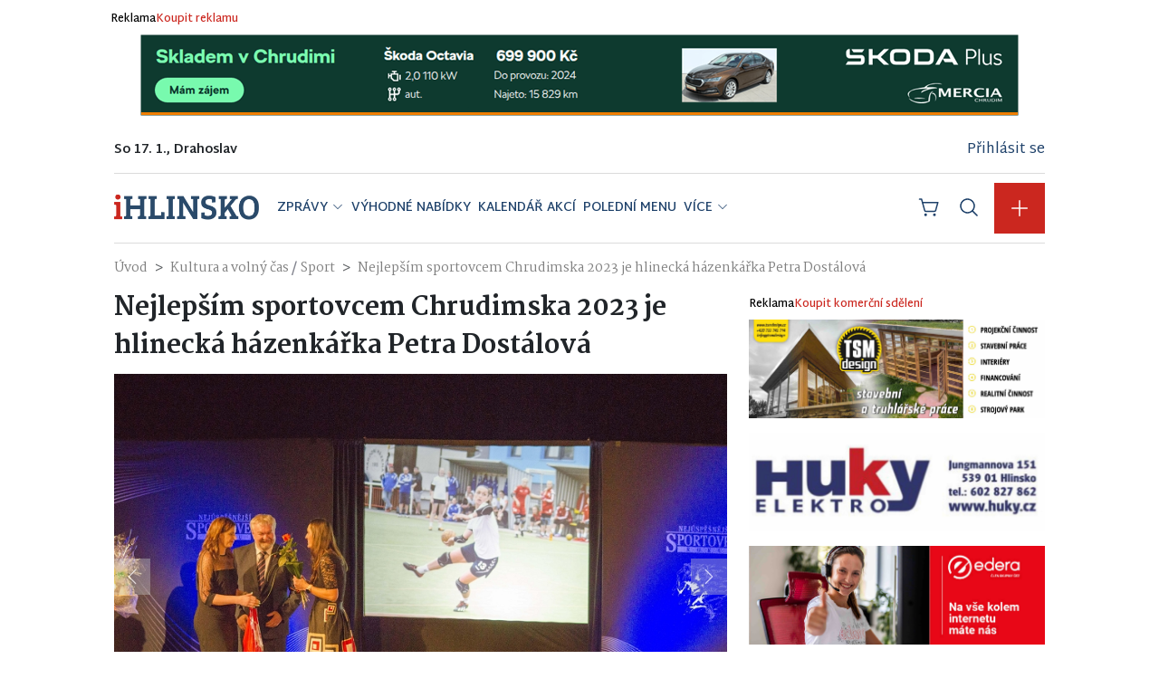

--- FILE ---
content_type: text/html; charset=utf-8
request_url: https://www.ihlinsko.cz/nejlepsim-sportovcem-chrudimska-2023-je-hlinecka-hazenkarka-petra-dostalova
body_size: 35116
content:
<!DOCTYPE html>
<html lang="cs">
    <head>
        <meta charset="utf-8">
        <meta name="viewport" content="width=device-width, initial-scale=1, shrink-to-fit=no, user-scalable=no">
        <meta name="csrf-token" content="PWD8sW9dOOmclkOfniuOtP9F3slIBoGrZRETLS46">
        <meta name="description" content="Nezávislý zpravodajský portál pro Hlinsko a okolí. Aktuality ze školství, kultury, volného času, ekonomiky, politiky nebo sportu.">
        <meta name="keywords" content="">
        <meta name="author" content="">
        <meta name="theme-color" content="#CB271F">
        <meta name="apple-mobile-web-app-capable" content="yes">
        <meta name="apple-mobile-web-app-status-bar-style" content="black-translucent">
        <meta name="apple-mobile-web-app-title" content="iHLINSKO.cz">
        <meta property="og:title" content="Nejlepším sportovcem Chrudimska 2023 je hlinecká házenkářka Petra Dostálová | iHLINSKO.cz">
        <meta property="og:type" content="website">
        <meta property="og:url" content="https://www.ihlinsko.cz/nejlepsim-sportovcem-chrudimska-2023-je-hlinecka-hazenkarka-petra-dostalova">
        <meta property="og:image" content="https://www.ihlinsko.cz/storage/resized/posts/February2024-825x400/WZURUC0qksd8oX9JQH8u.jpg">
        <meta property="og:site_name" content="iHLINSKO.cz">
        <meta name="twitter:card" content="summary_large_image">
        <meta name="twitter:title" content="Nejlepším sportovcem Chrudimska 2023 je hlinecká házenkářka Petra Dostálová | iHLINSKO.cz">
        <meta name="twitter:image" content="https://www.ihlinsko.cz/storage/resized/posts/February2024-825x400/WZURUC0qksd8oX9JQH8u.jpg">
        <link rel="shortcut icon" type="image/png" href="/storage/settings/May2020/00075Uf2cYb3QMyv6jvy.png">

        <title>Nejlepším sportovcem Chrudimska 2023 je hlinecká házenkářka Petra Dostálová | iHLINSKO.cz</title>

        <style>
    :root {
        --primary-color: #CB271F !important;
        --primary-color-hover: #b7231c !important;
        --primary-color-active: #a21f19 !important;
        --secondary-color: #1e416a !important;
        --secondary-color-hover: #1b3b5f !important;
        --secondary-color-active: #183455 !important;
        --link-color: #CB271F !important;
        --link-hover-color: #290806 !important;
        --primary-color-rgb: 203, 39, 31 !important;
        --secondary-color-rgb: 30, 65, 106 !important;
        --bs-primary: #CB271F !important;
        --bs-secondary: #1e416a !important;
        --bs-primary-rgb: 203, 39, 31 !important;
        --bs-secondary-rgb: 30, 65, 106 !important;
        --bs-primary-text-emphasis: #999999 !important; // Statická hodnota pro shade-color($primary, 60%)
        --bs-secondary-text-emphasis: #cccccc !important; // Statická hodnota pro shade-color($secondary, 60%)
        --bs-link-color: var(--primary-color) !important;
        --bs-link-color-rgb: var(--primary-color-rgb) !important;
        --bs-link-hover-color: var(--primary-color-hover) !important;
        --bs-link-hover-color-rgb: 25, 25, 25 !important; // Statická hodnota pro shade-color($primary, 20%)
        --bs-primary-bg-subtle: #cccccc !important; // Statická hodnota pro tint-color($primary, 80%)
        --bs-secondary-bg-subtle: #e6e6e6 !important; // Statická hodnota pro tint-color($secondary, 80%)
        --bs-primary-border-subtle: #999999 !important; // Statická hodnota pro tint-color($primary, 60%)
        --bs-secondary-border-subtle: #cccccc !important; // Statická hodnota pro tint-color($secondary, 60%)
        --pagination-hover-color: #1b3b5f !important;
        --pagination-focus-color: #1b3b5f !important;
    }
</style>
        <link rel="preload" as="style" href="https://www.ihlinsko.cz/build/assets/app-CXjJfFAM.css" /><link rel="modulepreload" href="https://www.ihlinsko.cz/build/assets/app-F_jRu7Bq.js" /><link rel="stylesheet" href="https://www.ihlinsko.cz/build/assets/app-CXjJfFAM.css" data-navigate-track="reload" /><script type="module" src="https://www.ihlinsko.cz/build/assets/app-F_jRu7Bq.js" data-navigate-track="reload"></script>
        <div wire:snapshot="{&quot;data&quot;:{&quot;analyticsEnabled&quot;:false,&quot;adsEnabled&quot;:false},&quot;memo&quot;:{&quot;id&quot;:&quot;HebOF3fL0Y0XkpC0WdxP&quot;,&quot;name&quot;:&quot;header-scripts-component&quot;,&quot;path&quot;:&quot;nejlepsim-sportovcem-chrudimska-2023-je-hlinecka-hazenkarka-petra-dostalova&quot;,&quot;method&quot;:&quot;GET&quot;,&quot;release&quot;:&quot;a-a-a&quot;,&quot;children&quot;:[],&quot;scripts&quot;:[],&quot;assets&quot;:[],&quot;errors&quot;:[],&quot;locale&quot;:&quot;cs&quot;},&quot;checksum&quot;:&quot;049bfa7ba1fc01328b6c25a5fb295996abb0d28adfb5273517f9daa61833ad4e&quot;}" wire:effects="[]" wire:id="HebOF3fL0Y0XkpC0WdxP" id="header-scripts-component">
    <!--[if BLOCK]><![endif]--><!--[if ENDBLOCK]><![endif]-->
    <!--[if BLOCK]><![endif]--><!--[if ENDBLOCK]><![endif]-->
</div>

        <!-- Livewire Styles --><style >[wire\:loading][wire\:loading], [wire\:loading\.delay][wire\:loading\.delay], [wire\:loading\.inline-block][wire\:loading\.inline-block], [wire\:loading\.inline][wire\:loading\.inline], [wire\:loading\.block][wire\:loading\.block], [wire\:loading\.flex][wire\:loading\.flex], [wire\:loading\.table][wire\:loading\.table], [wire\:loading\.grid][wire\:loading\.grid], [wire\:loading\.inline-flex][wire\:loading\.inline-flex] {display: none;}[wire\:loading\.delay\.none][wire\:loading\.delay\.none], [wire\:loading\.delay\.shortest][wire\:loading\.delay\.shortest], [wire\:loading\.delay\.shorter][wire\:loading\.delay\.shorter], [wire\:loading\.delay\.short][wire\:loading\.delay\.short], [wire\:loading\.delay\.default][wire\:loading\.delay\.default], [wire\:loading\.delay\.long][wire\:loading\.delay\.long], [wire\:loading\.delay\.longer][wire\:loading\.delay\.longer], [wire\:loading\.delay\.longest][wire\:loading\.delay\.longest] {display: none;}[wire\:offline][wire\:offline] {display: none;}[wire\:dirty]:not(textarea):not(input):not(select) {display: none;}:root {--livewire-progress-bar-color: #2299dd;}[x-cloak] {display: none !important;}[wire\:cloak] {display: none !important;}dialog#livewire-error::backdrop {background-color: rgba(0, 0, 0, .6);}</style>

        <style>
            .bg-portal-theme {
                background-color: #CB271F !important;
            }

            .color-portal-theme {
                color: #CB271F !important;
            }

            #cc-main {
                --cc-btn-primary-bg: #CB271F;
                --cc-btn-primary-border-color: #CB271F;
                --cc-btn-primary-hover-bg: #444444;
                --cc-btn-primary-hover-border-color: #444444;
                --cc-toggle-on-bg: var(--cc-btn-primary-bg);
                --cc-btn-border-radius: 0px;
            }

            [id^="ssp-zone-"] {
                margin: 0 auto;
            }

            /* Skryje popup na mobilních zařízeních */
            @media (max-width: 730px) {
                #newsletter-popup>div:nth-child(3) {
                    display: none !important;
                }

                #newsletter-popup {
                    width: 90% !important;
                }
            }

            #main-container>div.row>div.col-12.col-md-4.d-flex.flex-column>div.partners {
                padding-bottom: 20px;
            }
        </style>
        <style>
            .light-box {
                background: #edf7ff;
            }
        </style>
        <link rel="stylesheet" href="https://cdn.jsdelivr.net/gh/orestbida/cookieconsent@v3.0.0/dist/cookieconsent.css">
            <style>
        .carousel-item {
            transition: transform 0.6s ease-in-out;
            opacity: 0;
        }

        .carousel-item.active {
            opacity: 1;
        }

        .gallery-container {
            max-width: 800px;
            margin: 0 auto;
        }

        .main-image {
            max-height: 600px;
            width: 100%;
            object-fit: contain;
        }

        .thumbnail-wrapper {
            max-width: 800px;
            margin: 0 auto;
            overflow: hidden;
        }

        .visible-thumbnails {
            overflow: hidden;
        }

        .thumbnail-container {
            display: flex;
            transition: transform 0.3s ease;
            gap: 10px;
        }

        .thumb {
            cursor: pointer;
            border: 2px solid transparent;
            width: 100px;
            height: 75px;
            object-fit: cover;
            transition: border-color 0.3s;
            flex-shrink: 0;
        }

        .thumb.active {
            border-color: #007bff;
        }

        .carousel-control-prev,
        .carousel-control-next {
            background-color: rgba(200, 200, 200, 0.5);
            width: 40px;
            height: 40px;
            border-radius: 0;
            top: 50%;
            transform: translateY(-50%);
        }

        .carousel-control-prev {
            left: 0;
        }

        .carousel-control-next {
            right: 0;
        }

        .carousel-control-prev-icon,
        .carousel-control-next-icon {
            width: 20px;
            height: 20px;
        }

        .modal-content {
            display: flex;
            flex-direction: row;
            position: relative;
            width: 95%;
            max-width: 95%;
            height: 95%;
            max-height: 95%;
            background-color: #111;
            /* Tmavé pozadí */
        }

        .modal-header {
            position: absolute;
            top: 0;
            left: 0;
            width: 100%;
            padding: 10px 20px;
            display: flex;
            justify-content: space-between;
            align-items: center;
            color: #fff;
            font-size: 14px;
            z-index: 1002;
            border-bottom: none;
        }

        .back-link {
            cursor: pointer;
        }

        .arrow-left {
            display: inline-block;
            width: 0;
            height: 0;
            border-top: 5px solid transparent;
            border-bottom: 5px solid transparent;
            border-right: 5px solid #999;
            margin-right: 5px;
        }

        .image-counter {
            font-weight: bold;
        }

        .image-container {
            flex: 1;
            display: flex;
            justify-content: center;
            align-items: center;
        }

        .modal-image {
            max-width: 100%;
            max-height: 100%;
            object-fit: contain;
        }

        .controls-container {
            display: flex;
            flex-direction: column;
            width: 300px;
            padding: 20px;
            background-color: #222;
            padding-top: 60px;
        }

        .modal-prev,
        .modal-next {
            background: none;
            border: none;
            color: #999;
            font-size: 40px;
            cursor: pointer;
            margin-bottom: 10px;
            padding: 0;
            line-height: 1;
            align-self: center;
        }

        .modal-prev:hover,
        .modal-next:hover {
            color: #fff;
        }

        .arrow-icon {
            font-size: 50px;
            display: block;
        }

        .image-info {
            color: #999;
            font-size: 12px;
        }

        .image-description {
            margin-bottom: 10px;
        }

        .image-author {
            font-weight: bold;
            margin-bottom: 20px;
        }

        .ad-space {
            width: 100%;
            height: auto;
            display: flex;
            flex-direction: column;
            margin-top: 25%;
        }

        .ad-content {
            padding: 10px;
            text-align: center;
        }

        .ad-price {
            font-size: 20px;
            font-weight: bold;
            margin-bottom: 5px;
            color: white;
        }

        .ad-brand {
            margin-bottom: 5px;
            font-size: 12px;
            line-height: 1.2;
        }

        .ad-description {
            margin-bottom: 10px;
            line-height: 1.2;
        }

        .ad-button {
            background-color: #f0c14b;
            border: none;
            color: #111;
            padding: 5px 10px;
            font-weight: bold;
            cursor: pointer;
            border-radius: 20px;
            font-size: 12px;
        }

        .ad-image {
            width: 100%;
            height: 135px;
            background-image: url('https://i.imgur.com/9lQm7RP.png');
            /* Nahraďte URL obrázku */
            background-size: contain;
            background-repeat: no-repeat;
            background-position: center;
        }

        .modal-close {
            /* Odstranění tlačítka pro zavření */
            display: none;
        }

        .modal {
            /* Ostatní styly pro modal zůstávají stejné */
            display: flex;
            justify-content: center;
            align-items: center;
            position: fixed;
            top: 0;
            left: 0;
            width: 100%;
            height: 100%;
            background-color: rgba(0, 0, 0, 0.9);
            z-index: 1000;
        }

        .btstyle {
            background-color: #888 !important;
            color: #fff !important;
            font-size: 20px !important;
            padding: 15px !important;
        }

        .hidpc {
            display: none;
            /* Skryje šipky */
        }

        /* Styly pro mobilní verzi */
        @media (max-width: 768px) {

            /* Můžete upravit breakpoint podle potřeby */
            .hidpc {
                display: block;
                /* Skryje šipky */
                background: #999;
                padding: 10px;
                color: #fff;
                padding-bottom: 5px;
                opacity: 0.7;
            }

            .arrow-right-mobile {
                position: absolute;
                right: 0;
            }

            .arrow-left-mobile {
                position: absolute;
                left: 0;
            }

            .modal-content {
                flex-direction: column;
                /* Změna na vertikální zobrazení */
            }

            .controls-container {
                width: 100%;
                /* Zabere celou šířku */
                padding-top: 20px;
                /* Odstraníme horní padding, aby se fotka posunula nahoru */
                order: 2;
            }

            .image-container {
                order: 1;
            }

            .hidmobile {
                display: none;
                /* Skryje šipky */
            }

            .ad-space {
                margin-top: 20px;
                /* Odsazení reklamy od posledního obrázku */
                order: 3;
            }

            /* Přesun popisků pod obrázek */
            #image-info-mobile {
                order: 4;
                margin-top: 10px;
                text-align: center;
            }

            .image-info p {
                color: #fff;
            }

            /* Volitelné: Úprava velikosti obrázku na mobilu */
            .modal-image {
                max-height: 400px;
                /* Můžete upravit dle potřeby */
            }
        }
    </style>
    <style>
        .share-container>#share-container-desktop {
            display: flex;
            flex-direction: row;
            align-items: center;
            padding: 30px 0;
        }

        .share-container>#share-container-desktop>.stats {
            display: flex;
            flex-direction: row;
            align-items: center;
            gap: 20px;
            margin-right: auto;
        }

        .share-container>#share-container-desktop>.stats>.views,
        .share-container>#share-container-desktop>.stats>.likes,
        .share-container>#share-container-desktop>.stats>.comments {
            display: flex;
            flex-direction: row;
            align-items: center;
            font-family: 'Martel Sans', sans-serif;
            font-size: 12px;
            font-weight: 600;
            color: var(--primary-color);
        }

        .share-container>#share-container-desktop>.stats>.views {
            color: var(--gray-600) !important;
        }

        .share-container>#share-container-desktop>.socials {
            display: flex;
            flex-direction: row;
            align-items: center;
            gap: 16px;
        }

        .share-container .socials>.icon {
            text-decoration: none !important;
            color: var(--secondary-color) !important;
        }

        .share-container .socials>.title {
            font-family: 'Martel Sans', sans-serif;
            font-size: 14px;
            font-weight: 600;
            color: var(--black);
        }

        .share-container .flag {
            color: var(--gray-600);
            text-decoration: none !important;
        }
    </style>
    <style>
        .post-title,
        .preview-link {
            color: #212529;
        }
    </style>
    <style>
        .post-title,
        .preview-link {
            color: #212529;
        }
    </style>

        <meta name="google-site-verification" content="RTYYriYIRbbc5YFlAL-FJVacYZKflpkuDjYzjWJEkyM" />

    </head>

    
            <body>
    
    <div id="app">

        <div class="ad" id="header-ad">
                <div class="header-img-wrap py-1 text-center">
            <div class="container">
        <div class="mx-0 py-2" style="">
            <div class="links">
                <a href="/reklama">Reklama</a>
                <a href="/reklama">Koupit reklamu</a>
            </div>
                            <div style="text-align: center;">
                    <a target="_blank" href="/c/79">
                                                    <img class="adimg d-block d-md-none" src="/storage/anPSiNaXGWSuXjXyb0yK7m3rPDhfVZLmOLKycx35.png" />
                            <img class="adimg d-none d-md-block" src="/storage/qZxCcLosE5LVKFd6PScQ7vF1hlM88vXugRaGNbiR.png" />
                                            </a>
                </div>
                                </div>
    </div>
        </div>
    </div>
<style>
    .navbar {
        transition: all 0.3s ease;
    }

    .navbar-brand,
    .navbar-container,
    .topbar,
    .notifications-wrapper,
    .nav-item {
        transition: all 0.3s ease;
    }

    @media (max-width: 767.98px) {
        .navbarScroll {
            padding: 0 !important;
        }
    }

    .navbarScroll .navbar-brand img {
        padding-left: 10px;
    }
	
	.dropdown-item.nav-link:hover {
	color: #fff !important;	
	}
</style>
<nav class="navbar d-flex flex-column navbar-expand-lg container p-3 pt-0">
    <div class="topbar">
        <div class="left">
            So 17. 1., Drahoslav        </div>
        <div class="d-flex align-items-center account-container ms-auto flex-row">
            <div class="account d-flex align-items-center flex-row">
                                    <div class="mr-3">
                        <span>
                            <a class="text-secondary" href="https://www.ihlinsko.cz/prihlaseni">
                                Přihlásit se
                            </a>
                        </span>
                    </div>
                            </div>
        </div>
    </div>
    <div class="container-fluid" style="margin-bottom: 0px !important;">
        <button class="navbar-toggler border-0" type="button" data-bs-toggle="collapse"
            data-bs-target="#navbarSupportedContent" aria-controls="navbarSupportedContent" aria-expanded="false"
            aria-label="Toggle navigation">
            <svg width="24" height="24" xmlns="http://www.w3.org/2000/svg" viewBox="0 0 256 256" fill="currentColor"><path d="M224,128a8,8,0,0,1-8,8H40a8,8,0,0,1,0-16H216A8,8,0,0,1,224,128ZM40,72H216a8,8,0,0,0,0-16H40a8,8,0,0,0,0,16ZM216,184H40a8,8,0,0,0,0,16H216a8,8,0,0,0,0-16Z"/></svg>        </button>
        <a aria-current="page" href="/" class="router-link-active router-link-exact-active navbar-brand">
            <img style="" class="mlogo img-fluid" src="/storage/settings/April2020/lBMWrQmzZNMfH0TTJZ1M.png"
                alt="Main logo">
        </a>
        <div class="navbar-collapse collapse" id="navbarSupportedContent">

    <ul class="navbar-nav mb-lg-0 mb-2 me-auto d-none d-lg-flex">
                    <li class="nav-item dropdown">
    <a class="nav-link d-flex align-items-center p-1 dropdown-toggle"
       href="#"
        role="button" data-bs-toggle="dropdown" aria-expanded="false" >

        ZPRÁVY

                    <svg width="14" height="14" class="mb-1 ms-1" xmlns="http://www.w3.org/2000/svg" viewBox="0 0 256 256" fill="currentColor"><path d="M213.66,101.66l-80,80a8,8,0,0,1-11.32,0l-80-80A8,8,0,0,1,53.66,90.34L128,164.69l74.34-74.35a8,8,0,0,1,11.32,11.32Z"/></svg>            </a>

            <ul class="dropdown-menu dropdown-menu-sm-start dropdown-menu-lg-end">
                            <li class="nav-item ">
    <a class="nav-link d-flex align-items-center dropdown-item p-2 "
       href="https://www.ihlinsko.cz/aktualne"
       >

        Aktuálně

            </a>

    </li>                            <li class="nav-item ">
    <a class="nav-link d-flex align-items-center dropdown-item p-2 "
       href="https://www.ihlinsko.cz/skolstvi"
       >

        Školství

            </a>

    </li>                            <li class="nav-item ">
    <a class="nav-link d-flex align-items-center dropdown-item p-2 "
       href="https://www.ihlinsko.cz/kultura-a-volny-cas"
       >

        Kultura a volný čas

            </a>

    </li>                            <li class="nav-item ">
    <a class="nav-link d-flex align-items-center dropdown-item p-2 "
       href="https://www.ihlinsko.cz/ekonomika"
       >

        Ekonomika

            </a>

    </li>                            <li class="nav-item ">
    <a class="nav-link d-flex align-items-center dropdown-item p-2 "
       href="https://www.ihlinsko.cz/sport"
       >

        Sport

            </a>

    </li>                            <li class="nav-item ">
    <a class="nav-link d-flex align-items-center dropdown-item p-2 "
       href="https://www.ihlinsko.cz/krimi"
       >

        Krimi

            </a>

    </li>                            <li class="nav-item ">
    <a class="nav-link d-flex align-items-center dropdown-item p-2 "
       href="https://www.ihlinsko.cz/vase-zpravy"
       >

        Vaše zprávy

            </a>

    </li>                            <li class="nav-item ">
    <a class="nav-link d-flex align-items-center dropdown-item p-2 "
       href="https://www.ihlinsko.cz/premium"
       >

        Premium

            </a>

    </li>                            <li class="nav-item ">
    <a class="nav-link d-flex align-items-center dropdown-item p-2 "
       href="https://www.ihlinsko.cz/tipy-na-vylety"
       >

        Tipy na výlety

            </a>

    </li>                            <li class="nav-item ">
    <a class="nav-link d-flex align-items-center dropdown-item p-2 "
       href="https://www.ihlinsko.cz/nabidka-prace"
       >

        Nabídka práce

            </a>

    </li>                    </ul>
    </li>                    <li class="nav-item ">
    <a class="nav-link d-flex align-items-center p-1 "
       href="https://www.ihlinsko.cz/akce"
       >

        VÝHODNÉ NABÍDKY

            </a>

    </li>                    <li class="nav-item ">
    <a class="nav-link d-flex align-items-center p-1 "
       href="https://www.ihlinsko.cz/kalendar-akci"
       >

        KALENDÁŘ AKCÍ

            </a>

    </li>                    <li class="nav-item ">
    <a class="nav-link d-flex align-items-center p-1 "
       href="https://www.ihlinsko.cz/menicka"
       >

        POLEDNÍ MENU

            </a>

    </li>        
                    <li class="nav-item dropdown">
                <a class="nav-link dropdown-toggle d-flex align-items-center p-1" href="#" role="button"
                   data-bs-toggle="dropdown" aria-expanded="false">
                    VÍCE
                    <svg width="14" height="14" class="mb-1 ms-1" xmlns="http://www.w3.org/2000/svg" viewBox="0 0 256 256" fill="currentColor"><path d="M213.66,101.66l-80,80a8,8,0,0,1-11.32,0l-80-80A8,8,0,0,1,53.66,90.34L128,164.69l74.34-74.35a8,8,0,0,1,11.32,11.32Z"/></svg>                </a>
                <ul class="dropdown-menu dropdown-menu-sm-start dropdown-menu-lg-end">
                                            <li class="nav-item ">
    <a class="nav-link d-flex align-items-center dropdown-item p-2 "
       href="https://www.ihlinsko.cz/firmy"
       >

        FIRMY

            </a>

    </li>                                            <li class="nav-item ">
    <a class="nav-link d-flex align-items-center dropdown-item p-2 "
       href="https://www.ihlinsko.cz/webkamery"
       >

        WEBKAMERY

            </a>

    </li>                                            <li class="nav-item ">
    <a class="nav-link d-flex align-items-center dropdown-item p-2 "
       href="https://www.ihlinsko.cz/inzerce"
       >

        ŘÁDKOVÁ INZERCE

            </a>

    </li>                                            <li class="nav-item ">
    <a class="nav-link d-flex align-items-center dropdown-item p-2 "
       href="https://www.ihlinsko.cz/prace"
       >

        NABÍDKA PRÁCE

            </a>

    </li>                                    </ul>
            </li>
            </ul>


    <ul class="navbar-nav mb-lg-0 mb-2 me-auto d-lg-none">
                    <li class="nav-item dropdown">
    <a class="nav-link d-flex align-items-center p-1 dropdown-toggle"
       href="#"
        role="button" data-bs-toggle="dropdown" aria-expanded="false" >

        ZPRÁVY

                    <svg width="14" height="14" class="mb-1 ms-1" xmlns="http://www.w3.org/2000/svg" viewBox="0 0 256 256" fill="currentColor"><path d="M213.66,101.66l-80,80a8,8,0,0,1-11.32,0l-80-80A8,8,0,0,1,53.66,90.34L128,164.69l74.34-74.35a8,8,0,0,1,11.32,11.32Z"/></svg>            </a>

            <ul class="dropdown-menu dropdown-menu-sm-start dropdown-menu-lg-end">
                            <li class="nav-item ">
    <a class="nav-link d-flex align-items-center dropdown-item p-2 "
       href="https://www.ihlinsko.cz/aktualne"
       >

        Aktuálně

            </a>

    </li>                            <li class="nav-item ">
    <a class="nav-link d-flex align-items-center dropdown-item p-2 "
       href="https://www.ihlinsko.cz/skolstvi"
       >

        Školství

            </a>

    </li>                            <li class="nav-item ">
    <a class="nav-link d-flex align-items-center dropdown-item p-2 "
       href="https://www.ihlinsko.cz/kultura-a-volny-cas"
       >

        Kultura a volný čas

            </a>

    </li>                            <li class="nav-item ">
    <a class="nav-link d-flex align-items-center dropdown-item p-2 "
       href="https://www.ihlinsko.cz/ekonomika"
       >

        Ekonomika

            </a>

    </li>                            <li class="nav-item ">
    <a class="nav-link d-flex align-items-center dropdown-item p-2 "
       href="https://www.ihlinsko.cz/sport"
       >

        Sport

            </a>

    </li>                            <li class="nav-item ">
    <a class="nav-link d-flex align-items-center dropdown-item p-2 "
       href="https://www.ihlinsko.cz/krimi"
       >

        Krimi

            </a>

    </li>                            <li class="nav-item ">
    <a class="nav-link d-flex align-items-center dropdown-item p-2 "
       href="https://www.ihlinsko.cz/vase-zpravy"
       >

        Vaše zprávy

            </a>

    </li>                            <li class="nav-item ">
    <a class="nav-link d-flex align-items-center dropdown-item p-2 "
       href="https://www.ihlinsko.cz/premium"
       >

        Premium

            </a>

    </li>                            <li class="nav-item ">
    <a class="nav-link d-flex align-items-center dropdown-item p-2 "
       href="https://www.ihlinsko.cz/tipy-na-vylety"
       >

        Tipy na výlety

            </a>

    </li>                            <li class="nav-item ">
    <a class="nav-link d-flex align-items-center dropdown-item p-2 "
       href="https://www.ihlinsko.cz/nabidka-prace"
       >

        Nabídka práce

            </a>

    </li>                    </ul>
    </li>                    <li class="nav-item ">
    <a class="nav-link d-flex align-items-center p-1 "
       href="https://www.ihlinsko.cz/akce"
       >

        VÝHODNÉ NABÍDKY

            </a>

    </li>                    <li class="nav-item ">
    <a class="nav-link d-flex align-items-center p-1 "
       href="https://www.ihlinsko.cz/kalendar-akci"
       >

        KALENDÁŘ AKCÍ

            </a>

    </li>                    <li class="nav-item ">
    <a class="nav-link d-flex align-items-center p-1 "
       href="https://www.ihlinsko.cz/menicka"
       >

        POLEDNÍ MENU

            </a>

    </li>                    <li class="nav-item ">
    <a class="nav-link d-flex align-items-center p-1 "
       href="https://www.ihlinsko.cz/firmy"
       >

        FIRMY

            </a>

    </li>                    <li class="nav-item ">
    <a class="nav-link d-flex align-items-center p-1 "
       href="https://www.ihlinsko.cz/webkamery"
       >

        WEBKAMERY

            </a>

    </li>                    <li class="nav-item ">
    <a class="nav-link d-flex align-items-center p-1 "
       href="https://www.ihlinsko.cz/inzerce"
       >

        ŘÁDKOVÁ INZERCE

            </a>

    </li>                    <li class="nav-item ">
    <a class="nav-link d-flex align-items-center p-1 "
       href="https://www.ihlinsko.cz/prace"
       >

        NABÍDKA PRÁCE

            </a>

    </li>            </ul>

</div>

         <div id="navbar-icons" class="d-flex ms-auto">
            <div class="account-container">
                <div class="account d-flex align-items-center flex-row">
                                    </div>
                <div class="account">
                    <div class="notifications-wrapper">
                        <div class="notifications" style="right: -144px;">
                            <ul class="nav nav-pills d-flex justify-content-center align-items-center mb-3"
                                id="notificationsTab" role="tablist">
                                <li class="nav-item" role="presentation" style="padding: 0;">
                                    <button class="nav-link active" id="notifications-all-tab" data-bs-toggle="pill"
                                        data-bs-target="#notifications-all" type="button" role="tab"
                                        aria-controls="notifications-all" aria-selected="true">
                                        Vše
                                    </button>
                                </li>
                                <li class="nav-item" role="presentation" style="padding: 0;">
                                    <button class="nav-link" id="notifications-unreaded-tab" data-bs-toggle="pill"
                                        data-bs-target="#notifications-unreaded" type="button" role="tab"
                                        aria-controls="notifications-unreaded" aria-selected="false" tabindex="-1">
                                        Nepřečtené
                                    </button>
                                </li>
                            </ul>
                            <div class="tab-content" id="notificationsTabContent">
                                <div class="tab-pane fade show active" id="notifications-all" role="tabpanel"
                                    aria-labelledby="notifications-all-tab" tabindex="0">
                                </div>
                                <div class="tab-pane fade" id="notifications-unreaded" role="tabpanel"
                                    aria-labelledby="notifications-unreaded-tab" tabindex="0">
                                </div>
                            </div>
                        </div>
                    </div>
                </div>
            </div>
            <div class="account-container">
                <div class="account">
                    <a href="/reklama"
                        class="cart text-secondary d-inline-block text-decoration-none cursor-pointer ps-2 ps-md-3 me-1">
                        <svg width="24" height="24" xmlns="http://www.w3.org/2000/svg" viewBox="0 0 256 256" fill="currentColor"><path d="M104,216a16,16,0,1,1-16-16A16,16,0,0,1,104,216Zm88-16a16,16,0,1,0,16,16A16,16,0,0,0,192,200ZM239.71,74.14l-25.64,92.28A24.06,24.06,0,0,1,191,184H92.16A24.06,24.06,0,0,1,69,166.42L33.92,40H16a8,8,0,0,1,0-16H40a8,8,0,0,1,7.71,5.86L57.19,64H232a8,8,0,0,1,7.71,10.14ZM221.47,80H61.64l22.81,82.14A8,8,0,0,0,92.16,168H191a8,8,0,0,0,7.71-5.86Z"/></svg>                    </a>
                </div>
            </div>
            <div class="account-container">
                <div class="account">
                    <div class="search-wrapper">
                        <div class="search text-secondary cursor-pointer ps-2 ps-md-3 me-3 me-md-3">
                            <svg width="24" height="24" xmlns="http://www.w3.org/2000/svg" viewBox="0 0 256 256" fill="currentColor"><path d="M229.66,218.34l-50.07-50.06a88.11,88.11,0,1,0-11.31,11.31l50.06,50.07a8,8,0,0,0,11.32-11.32ZM40,112a72,72,0,1,1,72,72A72.08,72.08,0,0,1,40,112Z"/></svg>                        </div>
                        <div class="search-form">
                            <form action="/hledat" method="GET">
                                <div class="input-group" style=" padding-top: 4px !important;">
                                    <input id="input-search" style="" type="text" class="form-control"
                                        name="query" value="" placeholder="Co hledáte?">
                                    <button class="btn btn-primary" type="submit"
                                        id="inputSearchSubmit">Hledat</button>
                                </div>
                            </form>
                        </div>
                    </div>
                </div>
            </div>
            <div id="navbar-icon-plus" class="d-flex nav-item ms-auto">
                <div class="dropdown-center">
                    <a class="dropdown-toggle d-flex btn btn-primary rounded-0 border-0 p-1 p-md-3" href="#"
                        role="button" data-bs-toggle="dropdown" aria-expanded="false">
                        <svg width="24" height="24" style="color: #fff;" xmlns="http://www.w3.org/2000/svg" viewBox="0 0 256 256" fill="currentColor"><path d="M224,128a8,8,0,0,1-8,8H136v80a8,8,0,0,1-16,0V136H40a8,8,0,0,1,0-16h80V40a8,8,0,0,1,16,0v80h80A8,8,0,0,1,224,128Z"/></svg>                    </a>
                    <ul id="contentAddMenu" class="dropdown-menu dropdown-menu-sm-start dropdown-menu-lg-end">
                                                                                                            <li>
                                    <a class="dropdown-item d-flex align-items-center" href="/reklama/obsah">
                                        <span class="pe-3">Článek</span>
                                        <button class="btn btn-primary rounded-0 ms-auto border-0 p-1"
                                            style="width: 35px; height: 35px;">
                                            <svg width="24" height="24" style="color: #fff;" xmlns="http://www.w3.org/2000/svg" viewBox="0 0 256 256" fill="currentColor"><path d="M224,128a8,8,0,0,1-8,8H136v80a8,8,0,0,1-16,0V136H40a8,8,0,0,1,0-16h80V40a8,8,0,0,1,16,0v80h80A8,8,0,0,1,224,128Z"/></svg>                                        </button>
                                    </a>
                                </li>
                                                                                                                <li>
                                    <a class="dropdown-item d-flex align-items-center" href="/reklama/obsah">
                                        <span class="pe-3">Kalendář akcí</span>
                                        <button class="btn btn-primary rounded-0 ms-auto border-0 p-1"
                                            style="width: 35px; height: 35px;">
                                            <svg width="24" height="24" style="color: #fff;" xmlns="http://www.w3.org/2000/svg" viewBox="0 0 256 256" fill="currentColor"><path d="M224,128a8,8,0,0,1-8,8H136v80a8,8,0,0,1-16,0V136H40a8,8,0,0,1,0-16h80V40a8,8,0,0,1,16,0v80h80A8,8,0,0,1,224,128Z"/></svg>                                        </button>
                                    </a>
                                </li>
                                                                                                                <li>
                                    <a class="dropdown-item d-flex align-items-center" href="/reklama/obsah">
                                        <span class="pe-3">Výhodné nabídky</span>
                                        <button class="btn btn-primary rounded-0 ms-auto border-0 p-1"
                                            style="width: 35px; height: 35px;">
                                            <svg width="24" height="24" style="color: #fff;" xmlns="http://www.w3.org/2000/svg" viewBox="0 0 256 256" fill="currentColor"><path d="M224,128a8,8,0,0,1-8,8H136v80a8,8,0,0,1-16,0V136H40a8,8,0,0,1,0-16h80V40a8,8,0,0,1,16,0v80h80A8,8,0,0,1,224,128Z"/></svg>                                        </button>
                                    </a>
                                </li>
                                                                                                                <li>
                                    <a class="dropdown-item d-flex align-items-center" href="/reklama/restaurace">
                                        <span class="pe-3">Polední menu</span>
                                        <button class="btn btn-primary rounded-0 ms-auto border-0 p-1"
                                            style="width: 35px; height: 35px;">
                                            <svg width="24" height="24" style="color: #fff;" xmlns="http://www.w3.org/2000/svg" viewBox="0 0 256 256" fill="currentColor"><path d="M224,128a8,8,0,0,1-8,8H136v80a8,8,0,0,1-16,0V136H40a8,8,0,0,1,0-16h80V40a8,8,0,0,1,16,0v80h80A8,8,0,0,1,224,128Z"/></svg>                                        </button>
                                    </a>
                                </li>
                                                                                                                <li>
                                    <a class="dropdown-item d-flex align-items-center" href="/reklama/inzerce">
                                        <span class="pe-3">Řádková inzerce</span>
                                        <button class="btn btn-primary rounded-0 ms-auto border-0 p-1"
                                            style="width: 35px; height: 35px;">
                                            <svg width="24" height="24" style="color: #fff;" xmlns="http://www.w3.org/2000/svg" viewBox="0 0 256 256" fill="currentColor"><path d="M224,128a8,8,0,0,1-8,8H136v80a8,8,0,0,1-16,0V136H40a8,8,0,0,1,0-16h80V40a8,8,0,0,1,16,0v80h80A8,8,0,0,1,224,128Z"/></svg>                                        </button>
                                    </a>
                                </li>
                                                                                                                <li>
                                    <a class="dropdown-item d-flex align-items-center" href="/reklama/partner">
                                        <span class="pe-3">Firemní profily</span>
                                        <button class="btn btn-primary rounded-0 ms-auto border-0 p-1"
                                            style="width: 35px; height: 35px;">
                                            <svg width="24" height="24" style="color: #fff;" xmlns="http://www.w3.org/2000/svg" viewBox="0 0 256 256" fill="currentColor"><path d="M224,128a8,8,0,0,1-8,8H136v80a8,8,0,0,1-16,0V136H40a8,8,0,0,1,0-16h80V40a8,8,0,0,1,16,0v80h80A8,8,0,0,1,224,128Z"/></svg>                                        </button>
                                    </a>
                                </li>
                                                                        </ul>
                </div>
            </div>
        </div>

    </div>
</nav>

        <div class="container p-3" id="main-container"
            style="position: relative; background-color: #fff; padding-top: 0px !important;">

            
    <style>
        .article .content .picture-container {
            margin-bottom: 0px !important;
        }
    </style>

    <nav aria-label="breadcrumb" style="z-index: 0;">
    <ol class="breadcrumb">
        <li class="breadcrumb-item">
            <a href="/" style="color: #83858F">
                Úvod
            </a>
        </li>

                    <li class="breadcrumb-item" style="color:#83858F">
                                    <a href="https://www.ihlinsko.cz/kultura-a-volny-cas">
                        Kultura a volný čas
                    </a>
                                            /
                                                        <a href="https://www.ihlinsko.cz/sport">
                        Sport
                    </a>
                                                </li>
        
        
                    <li class="breadcrumb-item">
                <a class="router-link-active router-link-exact-active" >
                    Nejlepším sportovcem Chrudimska 2023 je hlinecká házenkářka Petra Dostálová
                </a>
            </li>
        
            </ol>
</nav>

    <div class="row">
        <div class="col-12 col-md-8">
            <div class="article">
                <div class="title"> Nejlepším sportovcem Chrudimska 2023 je hlinecká házenkářka Petra Dostálová </div>
                <div class="gallery">
                    <div wire:snapshot="{&quot;data&quot;:{&quot;model&quot;:[null,{&quot;class&quot;:&quot;App\\Models\\Post&quot;,&quot;key&quot;:17200,&quot;s&quot;:&quot;mdl&quot;}],&quot;images&quot;:[[&quot;posts\/February2024\/WZURUC0qksd8oX9JQH8u.jpg&quot;,&quot;posts\/February2024\/5AjOhNMTEY1YQN6lLk69.jpg&quot;,&quot;posts\/February2024\/sjMUywVBk9DyIE98ZnU9.jpg&quot;,&quot;posts\/February2024\/ecAtVo0OYfXdW3VKIFBd.jpg&quot;,&quot;posts\/February2024\/PTvg1scXA89VCqHkg6mS.jpg&quot;,&quot;posts\/February2024\/KmarWWKWZ1VDQiPQNKRx.jpg&quot;,&quot;posts\/February2024\/2KGxxRXGeSuKhYwNBqiw.jpg&quot;,&quot;posts\/February2024\/LqT57lrPztrm4lmOyuRC.jpg&quot;,&quot;posts\/February2024\/5KsDt7AUBMzkU1a5tEyH.jpg&quot;,&quot;posts\/February2024\/pPi4ARvHfEdAgrTDxojb.jpg&quot;,&quot;posts\/February2024\/oYgnU7RJbWytlfwIllnl.jpg&quot;,&quot;posts\/February2024\/EF3lykbr1vrTKKm6ITY7.jpg&quot;,&quot;posts\/February2024\/HlkMaWwoGwT7gIzYodYp.jpg&quot;,&quot;posts\/February2024\/BmhHe04yF7J6YCvHi7EM.jpg&quot;,&quot;posts\/February2024\/7PhtkaJenyE6BTm4rKPq.jpg&quot;,&quot;posts\/February2024\/Nr1spscqODKA1zNoZSYO.jpg&quot;],{&quot;s&quot;:&quot;arr&quot;}],&quot;activeIndex&quot;:0},&quot;memo&quot;:{&quot;id&quot;:&quot;UrFdlUCOI4Zlgq3Mw4ue&quot;,&quot;name&quot;:&quot;gallery&quot;,&quot;path&quot;:&quot;nejlepsim-sportovcem-chrudimska-2023-je-hlinecka-hazenkarka-petra-dostalova&quot;,&quot;method&quot;:&quot;GET&quot;,&quot;release&quot;:&quot;a-a-a&quot;,&quot;children&quot;:[],&quot;scripts&quot;:[],&quot;assets&quot;:[],&quot;errors&quot;:[],&quot;locale&quot;:&quot;cs&quot;},&quot;checksum&quot;:&quot;a5a14a8c57ed70acdf8a81bc3665357c1addb7282203f33cfece1037d6f96459&quot;}" wire:effects="[]" wire:id="UrFdlUCOI4Zlgq3Mw4ue">
    <div class="gallery-container" x-data="galleryData()">
        <!--[if BLOCK]><![endif]-->            <div id="galleryCarousel" class="carousel slide">
                <div class="carousel-inner">
                    <!--[if BLOCK]><![endif]-->                        <div class="carousel-item" :class="{ 'active': activeIndex === 0 }">
                            <img @click="openModal(0)"
                                src="/storage/resized/posts/February2024-800x600/WZURUC0qksd8oX9JQH8u.jpg"
                                class="d-block w-100 main-image" alt="Image 1">
                        </div>
                                            <div class="carousel-item" :class="{ 'active': activeIndex === 1 }">
                            <img @click="openModal(1)"
                                src="/storage/resized/posts/February2024-800x600/5AjOhNMTEY1YQN6lLk69.jpg"
                                class="d-block w-100 main-image" alt="Image 2">
                        </div>
                                            <div class="carousel-item" :class="{ 'active': activeIndex === 2 }">
                            <img @click="openModal(2)"
                                src="/storage/resized/posts/February2024-800x600/sjMUywVBk9DyIE98ZnU9.jpg"
                                class="d-block w-100 main-image" alt="Image 3">
                        </div>
                                            <div class="carousel-item" :class="{ 'active': activeIndex === 3 }">
                            <img @click="openModal(3)"
                                src="/storage/resized/posts/February2024-800x600/ecAtVo0OYfXdW3VKIFBd.jpg"
                                class="d-block w-100 main-image" alt="Image 4">
                        </div>
                                            <div class="carousel-item" :class="{ 'active': activeIndex === 4 }">
                            <img @click="openModal(4)"
                                src="/storage/resized/posts/February2024-800x600/PTvg1scXA89VCqHkg6mS.jpg"
                                class="d-block w-100 main-image" alt="Image 5">
                        </div>
                                            <div class="carousel-item" :class="{ 'active': activeIndex === 5 }">
                            <img @click="openModal(5)"
                                src="/storage/resized/posts/February2024-800x600/KmarWWKWZ1VDQiPQNKRx.jpg"
                                class="d-block w-100 main-image" alt="Image 6">
                        </div>
                                            <div class="carousel-item" :class="{ 'active': activeIndex === 6 }">
                            <img @click="openModal(6)"
                                src="/storage/resized/posts/February2024-800x600/2KGxxRXGeSuKhYwNBqiw.jpg"
                                class="d-block w-100 main-image" alt="Image 7">
                        </div>
                                            <div class="carousel-item" :class="{ 'active': activeIndex === 7 }">
                            <img @click="openModal(7)"
                                src="/storage/resized/posts/February2024-800x600/LqT57lrPztrm4lmOyuRC.jpg"
                                class="d-block w-100 main-image" alt="Image 8">
                        </div>
                                            <div class="carousel-item" :class="{ 'active': activeIndex === 8 }">
                            <img @click="openModal(8)"
                                src="/storage/resized/posts/February2024-800x600/5KsDt7AUBMzkU1a5tEyH.jpg"
                                class="d-block w-100 main-image" alt="Image 9">
                        </div>
                                            <div class="carousel-item" :class="{ 'active': activeIndex === 9 }">
                            <img @click="openModal(9)"
                                src="/storage/resized/posts/February2024-800x600/pPi4ARvHfEdAgrTDxojb.jpg"
                                class="d-block w-100 main-image" alt="Image 10">
                        </div>
                                            <div class="carousel-item" :class="{ 'active': activeIndex === 10 }">
                            <img @click="openModal(10)"
                                src="/storage/resized/posts/February2024-800x600/oYgnU7RJbWytlfwIllnl.jpg"
                                class="d-block w-100 main-image" alt="Image 11">
                        </div>
                                            <div class="carousel-item" :class="{ 'active': activeIndex === 11 }">
                            <img @click="openModal(11)"
                                src="/storage/resized/posts/February2024-800x600/EF3lykbr1vrTKKm6ITY7.jpg"
                                class="d-block w-100 main-image" alt="Image 12">
                        </div>
                                            <div class="carousel-item" :class="{ 'active': activeIndex === 12 }">
                            <img @click="openModal(12)"
                                src="/storage/resized/posts/February2024-800x600/HlkMaWwoGwT7gIzYodYp.jpg"
                                class="d-block w-100 main-image" alt="Image 13">
                        </div>
                                            <div class="carousel-item" :class="{ 'active': activeIndex === 13 }">
                            <img @click="openModal(13)"
                                src="/storage/resized/posts/February2024-800x600/BmhHe04yF7J6YCvHi7EM.jpg"
                                class="d-block w-100 main-image" alt="Image 14">
                        </div>
                                            <div class="carousel-item" :class="{ 'active': activeIndex === 14 }">
                            <img @click="openModal(14)"
                                src="/storage/resized/posts/February2024-800x600/7PhtkaJenyE6BTm4rKPq.jpg"
                                class="d-block w-100 main-image" alt="Image 15">
                        </div>
                                            <div class="carousel-item" :class="{ 'active': activeIndex === 15 }">
                            <img @click="openModal(15)"
                                src="/storage/resized/posts/February2024-800x600/Nr1spscqODKA1zNoZSYO.jpg"
                                class="d-block w-100 main-image" alt="Image 16">
                        </div>
                    <!--[if ENDBLOCK]><![endif]-->
                </div>

                                    <button @click="activeIndex = (activeIndex - 1 + 16) % 16"
                        class="carousel-control-prev" type="button">
                        <span class="carousel-control-prev-icon" aria-hidden="true"></span>
                        <span class="visually-hidden">Previous</span>
                    </button>
                    <button @click="activeIndex = (activeIndex + 1) % 16"
                        class="carousel-control-next" type="button">
                        <span class="carousel-control-next-icon" aria-hidden="true"></span>
                        <span class="visually-hidden">Next</span>
                    </button>
                <!--[if ENDBLOCK]><![endif]-->
            </div>

                            <div class="thumbnail-wrapper mt-3">
                    <div class="visible-thumbnails">
                        <div class="thumbnail-container" x-ref="thumbnailContainer"
                            :style="{ transform: `translateX(${-thumbnailOffset}px)` }">
                            <!--[if BLOCK]><![endif]-->                                <img src="/storage/resized/posts/February2024-240x180/WZURUC0qksd8oX9JQH8u.jpg"
                                    @click="activeIndex = 0"
                                    :class="{ 'active': activeIndex === 0 }" class="thumb"
                                    alt="Thumbnail 1">
                                                            <img src="/storage/resized/posts/February2024-240x180/5AjOhNMTEY1YQN6lLk69.jpg"
                                    @click="activeIndex = 1"
                                    :class="{ 'active': activeIndex === 1 }" class="thumb"
                                    alt="Thumbnail 2">
                                                            <img src="/storage/resized/posts/February2024-240x180/sjMUywVBk9DyIE98ZnU9.jpg"
                                    @click="activeIndex = 2"
                                    :class="{ 'active': activeIndex === 2 }" class="thumb"
                                    alt="Thumbnail 3">
                                                            <img src="/storage/resized/posts/February2024-240x180/ecAtVo0OYfXdW3VKIFBd.jpg"
                                    @click="activeIndex = 3"
                                    :class="{ 'active': activeIndex === 3 }" class="thumb"
                                    alt="Thumbnail 4">
                                                            <img src="/storage/resized/posts/February2024-240x180/PTvg1scXA89VCqHkg6mS.jpg"
                                    @click="activeIndex = 4"
                                    :class="{ 'active': activeIndex === 4 }" class="thumb"
                                    alt="Thumbnail 5">
                                                            <img src="/storage/resized/posts/February2024-240x180/KmarWWKWZ1VDQiPQNKRx.jpg"
                                    @click="activeIndex = 5"
                                    :class="{ 'active': activeIndex === 5 }" class="thumb"
                                    alt="Thumbnail 6">
                                                            <img src="/storage/resized/posts/February2024-240x180/2KGxxRXGeSuKhYwNBqiw.jpg"
                                    @click="activeIndex = 6"
                                    :class="{ 'active': activeIndex === 6 }" class="thumb"
                                    alt="Thumbnail 7">
                                                            <img src="/storage/resized/posts/February2024-240x180/LqT57lrPztrm4lmOyuRC.jpg"
                                    @click="activeIndex = 7"
                                    :class="{ 'active': activeIndex === 7 }" class="thumb"
                                    alt="Thumbnail 8">
                                                            <img src="/storage/resized/posts/February2024-240x180/5KsDt7AUBMzkU1a5tEyH.jpg"
                                    @click="activeIndex = 8"
                                    :class="{ 'active': activeIndex === 8 }" class="thumb"
                                    alt="Thumbnail 9">
                                                            <img src="/storage/resized/posts/February2024-240x180/pPi4ARvHfEdAgrTDxojb.jpg"
                                    @click="activeIndex = 9"
                                    :class="{ 'active': activeIndex === 9 }" class="thumb"
                                    alt="Thumbnail 10">
                                                            <img src="/storage/resized/posts/February2024-240x180/oYgnU7RJbWytlfwIllnl.jpg"
                                    @click="activeIndex = 10"
                                    :class="{ 'active': activeIndex === 10 }" class="thumb"
                                    alt="Thumbnail 11">
                                                            <img src="/storage/resized/posts/February2024-240x180/EF3lykbr1vrTKKm6ITY7.jpg"
                                    @click="activeIndex = 11"
                                    :class="{ 'active': activeIndex === 11 }" class="thumb"
                                    alt="Thumbnail 12">
                                                            <img src="/storage/resized/posts/February2024-240x180/HlkMaWwoGwT7gIzYodYp.jpg"
                                    @click="activeIndex = 12"
                                    :class="{ 'active': activeIndex === 12 }" class="thumb"
                                    alt="Thumbnail 13">
                                                            <img src="/storage/resized/posts/February2024-240x180/BmhHe04yF7J6YCvHi7EM.jpg"
                                    @click="activeIndex = 13"
                                    :class="{ 'active': activeIndex === 13 }" class="thumb"
                                    alt="Thumbnail 14">
                                                            <img src="/storage/resized/posts/February2024-240x180/7PhtkaJenyE6BTm4rKPq.jpg"
                                    @click="activeIndex = 14"
                                    :class="{ 'active': activeIndex === 14 }" class="thumb"
                                    alt="Thumbnail 15">
                                                            <img src="/storage/resized/posts/February2024-240x180/Nr1spscqODKA1zNoZSYO.jpg"
                                    @click="activeIndex = 15"
                                    :class="{ 'active': activeIndex === 15 }" class="thumb"
                                    alt="Thumbnail 16">
                            <!--[if ENDBLOCK]><![endif]-->
                        </div>
                    </div>
                </div>
            <!--[if ENDBLOCK]><![endif]-->

            <div x-show="isModalOpen" style="display: none;" class="modal" @keydown.escape.window="closeModal"
                @click="closeModal">
                <div class="modal-content" @click.stop>
                    <div class="modal-header">
                        <span class="back-link" @click="closeModal">
                            <i class="arrow-left"></i> Zpět do obsahu
                        </span>
                        <span class="image-counter">
                            <span x-text="activeIndex + 1"></span>/<span x-text="modalImages.length"></span>
                        </span>
                    </div>
                    <div class="image-container">
                        <button class="modal-prev hidpc arrow-left-mobile" @click="prevImage">
                            <svg width="24" height="24" xmlns="http://www.w3.org/2000/svg" viewBox="0 0 256 256" fill="currentColor"><path d="M165.66,202.34a8,8,0,0,1-11.32,11.32l-80-80a8,8,0,0,1,0-11.32l80-80a8,8,0,0,1,11.32,11.32L91.31,128Z"/></svg>                        </button>
                        <img :src="modalImages[activeIndex]" class="modal-image">
                        <button class="modal-next hidpc arrow-right-mobile" @click="nextImage">
                            <svg width="24" height="24" xmlns="http://www.w3.org/2000/svg" viewBox="0 0 256 256" fill="currentColor"><path d="M181.66,133.66l-80,80a8,8,0,0,1-11.32-11.32L164.69,128,90.34,53.66a8,8,0,0,1,11.32-11.32l80,80A8,8,0,0,1,181.66,133.66Z"/></svg>                        </button>
                    </div>
                    <div class="controls-container">
                        <div style="display: flex; justify-content: space-between; align-items: center;">
                            <div class="image-info" id="image-info-mobile">
                                <p class="image-description"></p>
                                <p class="image-author"></p>
                            </div>
                            <div class="hidmobile" style="    max-width: 40px;">
                                <button class="modal-prev btstyle" @click="prevImage">
                                    <div class="arrow-icon" style="font-size:20px;"> <svg width="24" height="24" xmlns="http://www.w3.org/2000/svg" viewBox="0 0 256 256" fill="currentColor"><path d="M165.66,202.34a8,8,0,0,1-11.32,11.32l-80-80a8,8,0,0,1,0-11.32l80-80a8,8,0,0,1,11.32,11.32L91.31,128Z"/></svg>                                    </div>
                                </button>
                                <button class="modal-next btstyle" @click="nextImage">
                                    <div class="arrow-icon" style="font-size:20px;"> <svg width="24" height="24" xmlns="http://www.w3.org/2000/svg" viewBox="0 0 256 256" fill="currentColor"><path d="M181.66,133.66l-80,80a8,8,0,0,1-11.32-11.32L164.69,128,90.34,53.66a8,8,0,0,1,11.32-11.32l80,80A8,8,0,0,1,181.66,133.66Z"/></svg>                                    </div>
                                </button>
                            </div>
                        </div>

                        <div class="ad-space">
							
							
<!--[if BLOCK]><![endif]-->
<div class="ad-container mt-2" style="flex-grow: 1; position: relative;">
	            <div class="ad" style="position: -webkit-sticky; position: sticky; top: 70px;">

	      <div class="links">
            <a href="/reklama">Reklama</a>
            <a href="/reklama">Koupit komerční sdělení</a>
        </div>
  
        <!--[if BLOCK]><![endif]-->                <div class="picture mb-3">
                    <!--[if BLOCK]><![endif]-->                        <a target="_blank" href="/c/50">
                            <img class="adimg"
                                 style="width: auto !important; max-width: 100%; float: right;"
                                 src="/storage/f66sFqJGWNqkh1qHzVRbwYsrW6th9sBBfgJFVhfO.jpeg" />
                        </a>
                    <!--[if ENDBLOCK]><![endif]-->
                </div>
                         
                        <div class="picture mb-3">
                    <!--[if BLOCK]><![endif]-->                        <a target="_blank" href="/c/51">
                            <img class="adimg"
                                 style="width: auto !important; max-width: 100%; float: right;"
                                 src="/storage/kLaMwP5AkrtfkirSDi69E0VgBX5o9GWEDBDTeo1k.jpeg" />
                        </a>
                    <!--[if ENDBLOCK]><![endif]-->
                </div>
                         
                        <div class="picture mb-3">
                    <!--[if BLOCK]><![endif]-->                        <a target="_blank" href="/c/52">
                            <img class="adimg"
                                 style="width: auto !important; max-width: 100%; float: right;"
                                 src="/storage/icY7OmHORdgyy9CaDx4zTSgslxW4BM9hQIDGVHDu.jpeg" />
                        </a>
                    <!--[if ENDBLOCK]><![endif]-->
                </div>
                         
                        <div class="picture mb-3">
                    <!--[if BLOCK]><![endif]-->                        <a target="_blank" href="/c/53">
                            <img class="adimg"
                                 style="width: auto !important; max-width: 100%; float: right;"
                                 src="/storage/sQ3jildJd0KMRc69P5o3q3EVqP4eeWcrGiYEiDpG.jpeg" />
                        </a>
                    <!--[if ENDBLOCK]><![endif]-->
                </div>
                         
                        <div class="picture mb-3">
                    <!--[if BLOCK]><![endif]-->                        <a target="_blank" href="/c/54">
                            <img class="adimg"
                                 style="width: auto !important; max-width: 100%; float: right;"
                                 src="/storage/roJi2P7a22Qem1Wx3ImkRgY07FGTnMvmwWKC74yB.jpeg" />
                        </a>
                    <!--[if ENDBLOCK]><![endif]-->
                </div>
                         
                        <div class="picture mb-3">
                    <!--[if BLOCK]><![endif]-->                        <a target="_blank" href="/c/55">
                            <img class="adimg"
                                 style="width: auto !important; max-width: 100%; float: right;"
                                 src="/storage/ngbyPSMy8ByBg93rSHMifKhSbAP2seLbszTreZrN.jpeg" />
                        </a>
                    <!--[if ENDBLOCK]><![endif]-->
                </div>
                         
                        <div class="picture mb-3">
                    <!--[if BLOCK]><![endif]-->                        <a target="_blank" href="/c/56">
                            <img class="adimg"
                                 style="width: auto !important; max-width: 100%; float: right;"
                                 src="/storage/0QXH0ceiwQNNqCvYcEzNpIDhHADkQOjitSHXzebp.jpeg" />
                        </a>
                    <!--[if ENDBLOCK]><![endif]-->
                </div>
                         
                        <div class="picture mb-3">
                    <!--[if BLOCK]><![endif]-->                        <a target="_blank" href="/c/57">
                            <img class="adimg"
                                 style="width: auto !important; max-width: 100%; float: right;"
                                 src="/storage/IINsEGPgpGU3ZDltzlzq2OezAPxpRvOGa6QoniSe.jpeg" />
                        </a>
                    <!--[if ENDBLOCK]><![endif]-->
                </div>
                         
                        <div class="picture mb-3">
                    <!--[if BLOCK]><![endif]-->                        <a target="_blank" href="/c/58">
                            <img class="adimg"
                                 style="width: auto !important; max-width: 100%; float: right;"
                                 src="/storage/LIQ9N4oCSI0zw4yGnW5i2q2GlFlRTwIEevUqPd85.jpeg" />
                        </a>
                    <!--[if ENDBLOCK]><![endif]-->
                </div>
                         
                        <div class="picture mb-3">
                    <!--[if BLOCK]><![endif]-->                        <a target="_blank" href="/c/59">
                            <img class="adimg"
                                 style="width: auto !important; max-width: 100%; float: right;"
                                 src="/storage/2VKhdr5tAGNMYqJ6lLcVK6rGXzSDvhkctzlZ4Zq9.jpeg" />
                        </a>
                    <!--[if ENDBLOCK]><![endif]-->
                </div>
                         
                        <div class="picture mb-3">
                    <!--[if BLOCK]><![endif]-->                        <a target="_blank" href="/c/60">
                            <img class="adimg"
                                 style="width: auto !important; max-width: 100%; float: right;"
                                 src="/storage/wF0rvXnhTYBoKvEkILhBsM2NtypWDM9imNqYUnO2.jpeg" />
                        </a>
                    <!--[if ENDBLOCK]><![endif]-->
                </div>
                         
                        <div class="picture mb-3">
                    <!--[if BLOCK]><![endif]-->                        <a target="_blank" href="/c/61">
                            <img class="adimg"
                                 style="width: auto !important; max-width: 100%; float: right;"
                                 src="/storage/XekJSjubJ7GyRpxOxWvHWIgl3ONAUKiSfsTdKhWm.jpeg" />
                        </a>
                    <!--[if ENDBLOCK]><![endif]-->
                </div>
                         
                        <div class="picture mb-3">
                    <!--[if BLOCK]><![endif]-->                        <a target="_blank" href="/c/63">
                            <img class="adimg"
                                 style="width: auto !important; max-width: 100%; float: right;"
                                 src="/storage/daXmctGoxsj79yPXPeLpBufA1SqkyXjGl2fnqRU6.jpeg" />
                        </a>
                    <!--[if ENDBLOCK]><![endif]-->
                </div>
                         
                        <div class="picture mb-3">
                    <!--[if BLOCK]><![endif]-->                        <a target="_blank" href="/c/64">
                            <img class="adimg"
                                 style="width: auto !important; max-width: 100%; float: right;"
                                 src="/storage/QGXj03kr8hBrLQofxS5hyu8ozKeDWzvOMaXXYxxv.jpeg" />
                        </a>
                    <!--[if ENDBLOCK]><![endif]-->
                </div>
                         
                        <div class="picture mb-3">
                    <!--[if BLOCK]><![endif]-->                        <a target="_blank" href="/c/65">
                            <img class="adimg"
                                 style="width: auto !important; max-width: 100%; float: right;"
                                 src="/storage/fZkzxIbBF5lbSxIcsMdltuLTUZpavln0yEmDH5ad.jpeg" />
                        </a>
                    <!--[if ENDBLOCK]><![endif]-->
                </div>
                         
                        <div class="picture mb-3">
                    <!--[if BLOCK]><![endif]-->                        <a target="_blank" href="/c/66">
                            <img class="adimg"
                                 style="width: auto !important; max-width: 100%; float: right;"
                                 src="/storage/f0q8QtBxV62NAhNjkRhC9w0kHrs00C8qI3IdVkhj.jpeg" />
                        </a>
                    <!--[if ENDBLOCK]><![endif]-->
                </div>
                         
                        <div class="picture mb-3">
                    <!--[if BLOCK]><![endif]-->                        <a target="_blank" href="/c/67">
                            <img class="adimg"
                                 style="width: auto !important; max-width: 100%; float: right;"
                                 src="/storage/CtRdsdv1OrtV7OcvQwFQT3XijpM2dIhsqWz1gtUu.jpeg" />
                        </a>
                    <!--[if ENDBLOCK]><![endif]-->
                </div>
                         
                        <div class="picture mb-3">
                    <!--[if BLOCK]><![endif]-->                        <a target="_blank" href="/c/69">
                            <img class="adimg"
                                 style="width: auto !important; max-width: 100%; float: right;"
                                 src="/storage/Bm7YL9eYisNFMc4W1j8aaCRoHmZUgcGhgTqrfdMO.jpeg" />
                        </a>
                    <!--[if ENDBLOCK]><![endif]-->
                </div>
                         
                        <div class="picture mb-3">
                    <!--[if BLOCK]><![endif]-->                        <a target="_blank" href="/c/71">
                            <img class="adimg"
                                 style="width: auto !important; max-width: 100%; float: right;"
                                 src="/storage/VRq2cc76mOuKRFUn535c9QXeLqLxd4BDgaja3dOv.jpeg" />
                        </a>
                    <!--[if ENDBLOCK]><![endif]-->
                </div>
                         
                        <div class="picture mb-3">
                    <!--[if BLOCK]><![endif]-->                        <a target="_blank" href="/c/72">
                            <img class="adimg"
                                 style="width: auto !important; max-width: 100%; float: right;"
                                 src="/storage/PrzZ6l4DIv5kERDOU8AeAbVRgs2oPLdHVKJUTBUQ.jpeg" />
                        </a>
                    <!--[if ENDBLOCK]><![endif]-->
                </div>
                         
                        <div class="picture mb-3">
                    <!--[if BLOCK]><![endif]-->                        <a target="_blank" href="/c/74">
                            <img class="adimg"
                                 style="width: auto !important; max-width: 100%; float: right;"
                                 src="/storage/CURXQGOYihxjxnQmfWqrzQYFs4wNZApxY75Q2flN.jpeg" />
                        </a>
                    <!--[if ENDBLOCK]><![endif]-->
                </div>
                         
                        <div class="picture mb-3">
                    <!--[if BLOCK]><![endif]-->                        <a target="_blank" href="/c/75">
                            <img class="adimg"
                                 style="width: auto !important; max-width: 100%; float: right;"
                                 src="/storage/8rcCVATU7uTCbmEEHlZKuoZoYd28f3hUwBlqsaLF.jpeg" />
                        </a>
                    <!--[if ENDBLOCK]><![endif]-->
                </div>
                         
                        <div class="picture mb-3">
                    <!--[if BLOCK]><![endif]-->                        <a target="_blank" href="/c/76">
                            <img class="adimg"
                                 style="width: auto !important; max-width: 100%; float: right;"
                                 src="/storage/gSeKTDb5ZiEskWjDtL7lqjUJdNAHHXtDf8bTlg6I.gif" />
                        </a>
                    <!--[if ENDBLOCK]><![endif]-->
                </div>
                         
        <!--[if ENDBLOCK]><![endif]-->
					   </div>
</div>
							<!--[if ENDBLOCK]><![endif]-->



                        </div>
                    </div>
                </div>
            </div>

        <!--[if ENDBLOCK]><![endif]-->
    </div>
</div>

                </div>
                <div class="content mt-3">
                    <style>
  @media (max-width: 767.98px) { /* < md */
    .mobminheight { min-height: 450px; }
  }
</style>
        <div class="partners  ">
            <div class="title">Partneři zpravodajství</div>
            <div id="partnerCarousel" class="carousel slide" data-bs-ride="carousel">
                <div class="carousel-inner p-2">
                                            <div class="mobminheight carousel-item active">
                            <div class="row">
                                                                    <div class="col-6 col-md-3">
                                        <a href="https://www.ihlinsko.cz/firma/peklo-certovina">
                                            <div class="partner-item">
                                                <div class="logo-wrapper">
                                                    <img src="/storage/resized/companies/December2023-200x/umvQ7j47736r3sTMn1Ha.png" alt="Partner">
                                                </div>
                                                <div class="content">
                                                    <div class="name">Peklo Čertovina</div>
                                                </div>
                                            </div>
                                        </a>
                                    </div>
                                                                    <div class="col-6 col-md-3">
                                        <a href="https://www.ihlinsko.cz/firma/sportovni-strelnice-hlinsko">
                                            <div class="partner-item">
                                                <div class="logo-wrapper">
                                                    <img src="/storage/resized/-200x/S1rJOim1gtuTn0fXZX7V2BkF1RFp5hHgo7RKWJg.jpeg" alt="Partner">
                                                </div>
                                                <div class="content">
                                                    <div class="name">Sportovní střelnice Hlinsko</div>
                                                </div>
                                            </div>
                                        </a>
                                    </div>
                                                                    <div class="col-6 col-md-3">
                                        <a href="https://www.ihlinsko.cz/firma/sokol-falco-s-r-o">
                                            <div class="partner-item">
                                                <div class="logo-wrapper">
                                                    <img src="/storage/resized/firmy/March2023-200x/xowihHAFn8a3CALJkxXV.png" alt="Partner">
                                                </div>
                                                <div class="content">
                                                    <div class="name">SOKOL FALCO s.r.o.</div>
                                                </div>
                                            </div>
                                        </a>
                                    </div>
                                                                    <div class="col-6 col-md-3">
                                        <a href="https://www.ihlinsko.cz/firma/tsm-design-sro">
                                            <div class="partner-item">
                                                <div class="logo-wrapper">
                                                    <img src="/storage/resized/companies/September2023-200x/je1ZooPhIqExwApRJ0RD.jpg" alt="Partner">
                                                </div>
                                                <div class="content">
                                                    <div class="name">TSM Design s.r.o.</div>
                                                </div>
                                            </div>
                                        </a>
                                    </div>
                                                            </div>
                        </div>
                                            <div class="mobminheight carousel-item ">
                            <div class="row">
                                                                    <div class="col-6 col-md-3">
                                        <a href="https://www.ihlinsko.cz/firma/jatky-cesky-brod-as-hlinsko">
                                            <div class="partner-item">
                                                <div class="logo-wrapper">
                                                    <img src="/storage/resized/firmy/March2023-200x/DTiMhhPaSfl7ExVY1fpI.png" alt="Partner">
                                                </div>
                                                <div class="content">
                                                    <div class="name">Jatky Český Brod a.s. | Hlinsko</div>
                                                </div>
                                            </div>
                                        </a>
                                    </div>
                                                                    <div class="col-6 col-md-3">
                                        <a href="https://www.ihlinsko.cz/firma/bohemia-computers">
                                            <div class="partner-item">
                                                <div class="logo-wrapper">
                                                    <img src="/storage/resized/firmy/March2023-200x/O4JHbbg1ISMIur6JAVZy.png" alt="Partner">
                                                </div>
                                                <div class="content">
                                                    <div class="name">BOHEMIA COMPUTERS - počítače, notebooky, telefony, servis, internet</div>
                                                </div>
                                            </div>
                                        </a>
                                    </div>
                                                                    <div class="col-6 col-md-3">
                                        <a href="https://www.ihlinsko.cz/firma/backer-elektro-cz-a-s-backer-eltop-s-r-o">
                                            <div class="partner-item">
                                                <div class="logo-wrapper">
                                                    <img src="/storage/resized/firmy/March2023-200x/E5StIPjFsBhgMTv15p1g.jpg" alt="Partner">
                                                </div>
                                                <div class="content">
                                                    <div class="name">Backer Elektro CZ a.s., Backer ELTOP s.r.o.</div>
                                                </div>
                                            </div>
                                        </a>
                                    </div>
                                                                    <div class="col-6 col-md-3">
                                        <a href="https://www.ihlinsko.cz/firma/multifunkcni-centrum-hlinsko">
                                            <div class="partner-item">
                                                <div class="logo-wrapper">
                                                    <img src="/storage/resized/firmy/March2023-200x/KqIG8c9RAq0I31FgP5hR.png" alt="Partner">
                                                </div>
                                                <div class="content">
                                                    <div class="name">Multifunkční centrum Hlinsko</div>
                                                </div>
                                            </div>
                                        </a>
                                    </div>
                                                            </div>
                        </div>
                                            <div class="mobminheight carousel-item ">
                            <div class="row">
                                                                    <div class="col-6 col-md-3">
                                        <a href="https://www.ihlinsko.cz/firma/bezkontaktni-automycka-hlinsko-kouty">
                                            <div class="partner-item">
                                                <div class="logo-wrapper">
                                                    <img src="/storage/resized/firmy/March2023-200x/RL2TOI0xm1cMxNF9OFXs.png" alt="Partner">
                                                </div>
                                                <div class="content">
                                                    <div class="name">BEZKONTAKTNÍ  AUTOMYČKA  HLINSKO - KOUTY</div>
                                                </div>
                                            </div>
                                        </a>
                                    </div>
                                                                    <div class="col-6 col-md-3">
                                        <a href="https://www.ihlinsko.cz/firma/vase-reklama-zde-od-990-kc">
                                            <div class="partner-item">
                                                <div class="logo-wrapper">
                                                    <img src="/storage/resized/-200x/WxCcUKIrD8KgMO1CgZj40Rp7xM17Gu5XutEgOPn.jpeg" alt="Partner">
                                                </div>
                                                <div class="content">
                                                    <div class="name">Vaše reklama zde od 990 Kč</div>
                                                </div>
                                            </div>
                                        </a>
                                    </div>
                                                                    <div class="col-6 col-md-3">
                                        <a href="https://www.ihlinsko.cz/firma/lom-matula-hlinsko">
                                            <div class="partner-item">
                                                <div class="logo-wrapper">
                                                    <img src="/storage/resized/firmy/March2023-200x/sI7Tw8Ib0DOHKEqLygzt.png" alt="Partner">
                                                </div>
                                                <div class="content">
                                                    <div class="name">Lom Matula Hlinsko</div>
                                                </div>
                                            </div>
                                        </a>
                                    </div>
                                                                    <div class="col-6 col-md-3">
                                        <a href="https://www.ihlinsko.cz/firma/obec-kamenicky">
                                            <div class="partner-item">
                                                <div class="logo-wrapper">
                                                    <img src="/storage/resized/firmy/March2023-200x/J7SaCzPc93JBItA1nq1k.jpeg" alt="Partner">
                                                </div>
                                                <div class="content">
                                                    <div class="name">Obec Kameničky</div>
                                                </div>
                                            </div>
                                        </a>
                                    </div>
                                                            </div>
                        </div>
                                            <div class="mobminheight carousel-item ">
                            <div class="row">
                                                                    <div class="col-6 col-md-3">
                                        <a href="https://www.ihlinsko.cz/firma/elektro-bures-sro">
                                            <div class="partner-item">
                                                <div class="logo-wrapper">
                                                    <img src="/storage/resized/companies/December2023-200x/MFyLhl7qoY1d4AVsh7qN.png" alt="Partner">
                                                </div>
                                                <div class="content">
                                                    <div class="name">Elektro Bureš s.r.o</div>
                                                </div>
                                            </div>
                                        </a>
                                    </div>
                                                                    <div class="col-6 col-md-3">
                                        <a href="https://www.ihlinsko.cz/firma/reznictvi-u-svandu">
                                            <div class="partner-item">
                                                <div class="logo-wrapper">
                                                    <img src="/storage/resized/firmy/March2023-200x/VvcPd3ybuht7xeoyeTWN.png" alt="Partner">
                                                </div>
                                                <div class="content">
                                                    <div class="name">Řeznictví U Švandů</div>
                                                </div>
                                            </div>
                                        </a>
                                    </div>
                                                                    <div class="col-6 col-md-3">
                                        <a href="https://www.ihlinsko.cz/firma/bistro-gamas">
                                            <div class="partner-item">
                                                <div class="logo-wrapper">
                                                    <img src="/storage/resized/firmy/March2023-200x/SrQwJ1AURthQpQzxA7tt.png" alt="Partner">
                                                </div>
                                                <div class="content">
                                                    <div class="name">Bistro GAMAS</div>
                                                </div>
                                            </div>
                                        </a>
                                    </div>
                                                                    <div class="col-6 col-md-3">
                                        <a href="https://www.ihlinsko.cz/firma/edera-group-a-s">
                                            <div class="partner-item">
                                                <div class="logo-wrapper">
                                                    <img src="/storage/resized/images/202403-200x/13ae3d233696cf6e4a0488caf1cf11f51.png" alt="Partner">
                                                </div>
                                                <div class="content">
                                                    <div class="name">EDERA Group a.s.</div>
                                                </div>
                                            </div>
                                        </a>
                                    </div>
                                                            </div>
                        </div>
                                            <div class="mobminheight carousel-item ">
                            <div class="row">
                                                                    <div class="col-6 col-md-3">
                                        <a href="https://www.ihlinsko.cz/firma/prihoda-s-r-o">
                                            <div class="partner-item">
                                                <div class="logo-wrapper">
                                                    <img src="/storage/resized/-200x/BVs8jhSIPY12Q2h7Mfv11sOCKOI85DMrZqaxxul.jpeg" alt="Partner">
                                                </div>
                                                <div class="content">
                                                    <div class="name">PŘÍHODA s. r. o.</div>
                                                </div>
                                            </div>
                                        </a>
                                    </div>
                                                                    <div class="col-6 col-md-3">
                                        <a href="https://www.ihlinsko.cz/firma/cakl-elektro">
                                            <div class="partner-item">
                                                <div class="logo-wrapper">
                                                    <img src="/storage/resized/-200x/JFop3LZLnWw4X3NJJzaWVy0Eg2VxuGhri2efWOd.jpeg" alt="Partner">
                                                </div>
                                                <div class="content">
                                                    <div class="name">Cakl Elektro</div>
                                                </div>
                                            </div>
                                        </a>
                                    </div>
                                                                    <div class="col-6 col-md-3">
                                        <a href="https://www.ihlinsko.cz/firma/uber-taxi-hlinsko">
                                            <div class="partner-item">
                                                <div class="logo-wrapper">
                                                    <img src="/storage/resized/images/202507-200x/437d589e1f955f814e2a976cf50973f72.png" alt="Partner">
                                                </div>
                                                <div class="content">
                                                    <div class="name">Uber - Taxi Hlinsko</div>
                                                </div>
                                            </div>
                                        </a>
                                    </div>
                                                                    <div class="col-6 col-md-3">
                                        <a href="https://www.ihlinsko.cz/firma/auto-mercia-a-s">
                                            <div class="partner-item">
                                                <div class="logo-wrapper">
                                                    <img src="/storage/resized/firmy/March2023-200x/WXkLpQYIDKaNQJadiiMG.jpeg" alt="Partner">
                                                </div>
                                                <div class="content">
                                                    <div class="name">Auto MERCIA a.s.</div>
                                                </div>
                                            </div>
                                        </a>
                                    </div>
                                                            </div>
                        </div>
                                            <div class="mobminheight carousel-item ">
                            <div class="row">
                                                                    <div class="col-6 col-md-3">
                                        <a href="https://www.ihlinsko.cz/firma/koupelna-music-bar">
                                            <div class="partner-item">
                                                <div class="logo-wrapper">
                                                    <img src="/storage/resized/firmy/March2023-200x/n0gTQgUpBtP06Ol4e9q2.png" alt="Partner">
                                                </div>
                                                <div class="content">
                                                    <div class="name">Koupelna music bar</div>
                                                </div>
                                            </div>
                                        </a>
                                    </div>
                                                                    <div class="col-6 col-md-3">
                                        <a href="https://www.ihlinsko.cz/firma/harpalus-sro">
                                            <div class="partner-item">
                                                <div class="logo-wrapper">
                                                    <img src="/storage/resized/-200x/FuhfsYrQuhJfHD2seaW0wsPhiS8Z1AHqp2NWn9n.jpeg" alt="Partner">
                                                </div>
                                                <div class="content">
                                                    <div class="name">HARPALUS, s.r.o. - ÚČETNICTVÍ a DANĚ</div>
                                                </div>
                                            </div>
                                        </a>
                                    </div>
                                                                    <div class="col-6 col-md-3">
                                        <a href="https://www.ihlinsko.cz/firma/vinoteka-pod-kovarnou">
                                            <div class="partner-item">
                                                <div class="logo-wrapper">
                                                    <img src="/storage/resized/images/202403-200x/96d6f2e7e1f705ab5e59c84a6dc009b21.jpg" alt="Partner">
                                                </div>
                                                <div class="content">
                                                    <div class="name">Vinotéka Pod Kovárnou</div>
                                                </div>
                                            </div>
                                        </a>
                                    </div>
                                                                    <div class="col-6 col-md-3">
                                        <a href="https://www.ihlinsko.cz/firma/kovoart-vojtechov">
                                            <div class="partner-item">
                                                <div class="logo-wrapper">
                                                    <img src="/storage/resized/images/202403-200x/055114deb8f5da42a04adb94a34faf16.jpg" alt="Partner">
                                                </div>
                                                <div class="content">
                                                    <div class="name">Kovoart Vojtěchov</div>
                                                </div>
                                            </div>
                                        </a>
                                    </div>
                                                            </div>
                        </div>
                                            <div class="mobminheight carousel-item ">
                            <div class="row">
                                                                    <div class="col-6 col-md-3">
                                        <a href="https://www.ihlinsko.cz/firma/bowling-bar-blatno">
                                            <div class="partner-item">
                                                <div class="logo-wrapper">
                                                    <img src="/storage/resized/-200x/Ql4I1gDxxa2hy1mjd5EVdkRoPczwdJKBrM3YgRz.jpeg" alt="Partner">
                                                </div>
                                                <div class="content">
                                                    <div class="name">Bowling Bar Blatno</div>
                                                </div>
                                            </div>
                                        </a>
                                    </div>
                                                                    <div class="col-6 col-md-3">
                                        <a href="https://www.ihlinsko.cz/firma/huky-sro-elektro">
                                            <div class="partner-item">
                                                <div class="logo-wrapper">
                                                    <img src="/storage/resized/firmy/March2023-200x/bDI3lQjk5bBkxmIkDIe2.png" alt="Partner">
                                                </div>
                                                <div class="content">
                                                    <div class="name">HUKY s.r.o. Elektro</div>
                                                </div>
                                            </div>
                                        </a>
                                    </div>
                                                                    <div class="col-6 col-md-3">
                                        <a href="https://www.ihlinsko.cz/firma/oprava-telefonu-hlinsko-a-okoli">
                                            <div class="partner-item">
                                                <div class="logo-wrapper">
                                                    <img src="/storage/resized/images/202305-200x/83a7be24d2900ff0d3eda0b55a1ab568.png" alt="Partner">
                                                </div>
                                                <div class="content">
                                                    <div class="name">Servis a  Prodej telefonů, MikeFix</div>
                                                </div>
                                            </div>
                                        </a>
                                    </div>
                                                            </div>
                        </div>
                                    </div>
                <div class="dots carousel-indicators mt-3 text-center">
                                            <button type="button" data-bs-target="#partnerCarousel" data-bs-slide-to="0"
                            class="dot active"
                            aria-current="true"
                            aria-label="Slide 1"></button>
                                            <button type="button" data-bs-target="#partnerCarousel" data-bs-slide-to="1"
                            class="dot "
                            aria-current="false"
                            aria-label="Slide 2"></button>
                                            <button type="button" data-bs-target="#partnerCarousel" data-bs-slide-to="2"
                            class="dot "
                            aria-current="false"
                            aria-label="Slide 3"></button>
                                            <button type="button" data-bs-target="#partnerCarousel" data-bs-slide-to="3"
                            class="dot "
                            aria-current="false"
                            aria-label="Slide 4"></button>
                                            <button type="button" data-bs-target="#partnerCarousel" data-bs-slide-to="4"
                            class="dot "
                            aria-current="false"
                            aria-label="Slide 5"></button>
                                            <button type="button" data-bs-target="#partnerCarousel" data-bs-slide-to="5"
                            class="dot "
                            aria-current="false"
                            aria-label="Slide 6"></button>
                                            <button type="button" data-bs-target="#partnerCarousel" data-bs-slide-to="6"
                            class="dot "
                            aria-current="false"
                            aria-label="Slide 7"></button>
                                    </div>
            </div>
            <div class="mt-4 text-center">
                <a href="/reklama/partner" class="fw-semibold "
                    style="font-size:14px;">Chci se stát partnerem</a>
            </div>
        </div>
                        <hr>
                    <div class="creator pt-1">
                        <div class="picture">
                            <img src="/storage/resized/users/August2022-100x100/NftFcZcNmZrARgxWe5By.png" alt="Profilovka">
                        </div>
                        <div class="name">
                            <a href="https://www.ihlinsko.cz/autor/1pt-gabriela-volfova-redakce">Gabriela Volfová (redakce)</a>
                        </div>
                        <div class="time">14. 02. 2024</div>
                    </div>

                                        <p dir="ltr"><strong>V &uacute;ter&yacute; 13. &uacute;nora byl v Multifunkčn&iacute;m centru v Hlinsku vyhl&aacute;&scaron;en 25. ročn&iacute;k ankety Nejlep&scaron;&iacute; sportovec Chrudimska za rok 2023. Sportovci byli nominov&aacute;ni v celkem jeden&aacute;cti kategori&iacute;ch. Nejlep&scaron;&iacute; sportovkyn&iacute; v kategorii jednotlivců byla vyhl&aacute;&scaron;ena hlineck&aacute; h&aacute;zenk&aacute;řka Petra Dost&aacute;lov&aacute;.</strong></p>
<p dir="ltr">Na zač&aacute;tku večera přiv&iacute;tal nominovan&eacute; a hosty starosta města Hlinska Miroslav Krčil. <em>&bdquo;Jsem moc r&aacute;d, že Sportovec roku zav&iacute;tal k n&aacute;m do Hlinska. Nach&aacute;z&iacute;te se v jedin&eacute;m městě Pardubick&eacute;ho kraje, kter&eacute; je vybaveno infraktusturou, od hokejov&eacute; haly, přes letn&iacute; stadion, m&aacute;me tady kryt&yacute; plaveck&yacute; baz&eacute;n, koupali&scaron;tě, sjezdovku, sportovn&iacute; halu, my v Hlinsku totiž fand&iacute;me sportu a proto v&iacute;tejte v Hlinsku,&rdquo;</em> řekl na &uacute;vod akce starosta města.</p>
<p dir="ltr"><strong>V kategorii Jednotlivci ml&aacute;dež</strong> z&iacute;skal 3. m&iacute;sto Vojtěch &Scaron;m&iacute;d z SK Ježci Heřmanův Městec, <strong>2. m&iacute;sto Ema B&aacute;rtov&aacute; ze Ski klub Hlinsko</strong>, prvn&iacute; m&iacute;sto Adam Juli&scaron; z Atletika Chrudim, z.s., na Mistrovstv&iacute; Česk&eacute; republiky z&iacute;skal 5 medail&iacute;, je mistr ČR na 100 m, z&iacute;skal 2. m&iacute;sto na 200 m a desetiboji, 3. m&iacute;sto z&iacute;skal na 60 m a 60 m přek&aacute;žek a 4. m&iacute;sto z&iacute;skal v halov&eacute;m sedmiboji.&nbsp;</p>
<p dir="ltr"><strong>V kategorii Jednotlivci dospěl&iacute;</strong> z&iacute;skal třet&iacute; m&iacute;sto Matěj Slov&aacute;ček z FK Chrudim, druh&eacute; m&iacute;sto Ondřej Kesner z MFK Chrudim a <strong>1. m&iacute;sto Petra Dost&aacute;lov&aacute; z HK Hlinsko</strong>, kter&aacute; je nejlep&scaron;&iacute; h&aacute;zenk&aacute;řkou Česk&eacute; republiky a nejlep&scaron;&iacute; střelkyně mistrovsk&eacute; soutěže, kde vstřelila celkem 255 branek.&nbsp;</p>
<p dir="ltr"><strong>V kategorii Kolektiv ml&aacute;dež</strong> z&iacute;skali 3. m&iacute;sto Rondo panenky - Mažoretkov&aacute; a twirlingov&aacute; skupina Rondo, kter&eacute; z&iacute;skaly i cenu publika, 2. m&iacute;sto SK Ježci Heřmanův Městec - junioři, 1. m&iacute;sto MFK Chrudim U-19, kteř&iacute; z&iacute;skali třet&iacute; m&iacute;sto v Česk&eacute; lize dorostu po podzimu 2023.</p>
<p dir="ltr"><strong>V kategorii Kolektivy dospěl&yacute;ch</strong> patřilo třet&iacute; m&iacute;sto TJ Jiskra Heřmanův Městec a druh&eacute; m&iacute;sto MFK Chrudim (A-t&yacute;m). Prvn&iacute; m&iacute;sto z&iacute;skal FK Chrudim (A- t&yacute;m), kteř&iacute; z&iacute;skali druh&eacute; m&iacute;sto v prvn&iacute; Futsalov&eacute; lize 2022/2023, v aktu&aacute;lně prob&iacute;haj&iacute;c&iacute; soutěži jsou prvn&iacute;.</p>
<p dir="ltr"><strong>V kategorii Tren&eacute;ři </strong>obsadil třet&iacute; m&iacute;sto Radek Kronď&aacute;k z MFK Chrudim, druh&eacute; m&iacute;sto z&iacute;skal <strong>Robin Kopřiva z HC Hlinsko</strong> a prvn&iacute; m&iacute;sto Jiř&iacute; Kozel, &scaron;&eacute;ftren&eacute;r ml&aacute;deže v SK Ježci Heřmanův Městec, kter&yacute; dovedl klub do &scaron;pičky Extraligy juniorů, dorostu a Ligy star&scaron;&iacute;ch ž&aacute;ků. Hr&aacute;či, kter&eacute; tr&eacute;noval (Mus&iacute;lek, Pilař, Kachl&iacute;k), se stali v loňsk&eacute;m roce Mistry světa do 18ti let.&nbsp;</p>
<p dir="ltr"><strong>V kategorii Vesnick&yacute;ch TJ/SK</strong> zv&iacute;tězil celek SK Prachovice, kdy odd&iacute;l hokejbalu z&iacute;skal 2. m&iacute;sto v z&aacute;kladn&iacute; č&aacute;sti N&aacute;rodn&iacute; hokejbalov&eacute; ligy, sez&oacute;nu ale zakončili na 3. m&iacute;stě.&nbsp;</p>
<p dir="ltr"><strong>V kategorii Handicapovan&yacute;ch</strong> byli oceněni Adam Pe&scaron;ka a Marcela Čerm&aacute;kov&aacute; z TJ L&eacute;čebna Ko&scaron;umberk za 1. m&iacute;sto na Mistrovstv&iacute; Evropy v p&aacute;rech BC3 (boccia), Adam dvakr&aacute;t vyhr&aacute;l světov&yacute; poh&aacute;r jednotlivců.</p>
<p dir="ltr"><strong>V kategorii Veter&aacute;ni</strong> byl oceněn Vladislav Končick&yacute; z Atletika Chrudim, z.s., kter&yacute; se stal vicemistrem světa ve vrhu koul&iacute; v kategorii M 65-69.&nbsp;</p>
<p dir="ltr"><strong>V kategorii S&iacute;ň sl&aacute;vy</strong> byla oceněna Hana Malinsk&aacute; z TJ Jiskra Skuteč, kter&aacute; i ve sv&yacute;ch 92 letech vede cvičen&iacute; s dětmi a cvičen&iacute; žen. Za svoji dlouholetou působnost v tělov&yacute;chovn&eacute; jednotě vedla n&aacute;cviky v&scaron;esokolsk&yacute;ch sletů, organizovala činnost ml&aacute;deže a aktivně se zapojovala do cvičen&iacute; sportovn&iacute; gymnastiky.&nbsp;</p>
<p dir="ltr"><strong>V kategorii Fair Play</strong> byl in memoriam oceněn <strong>Josef Svoboda, člen klubu KKL Hlinsko</strong>, přes pades&aacute;t let se věnoval činnosti s ml&aacute;dež&iacute;. Jeho heslem bylo ,,sportujte srdcem, protože př&aacute;telstv&iacute; a podpora je v&iacute;c než sl&aacute;va&rdquo;.</p>
<p dir="ltr"><strong>V kategorii Kraj&aacute;nek</strong> byl oceněn David Hol&yacute; z USK Praha, kter&yacute; je odchovancem Atletiky Chrudim a je nejlep&scaron;&iacute;m česk&yacute;m skokanem o tyči, reprezentuje Českou republiku a jeho nejlep&scaron;&iacute; v&yacute;kon je 5,60 m.</p>

                                        					
					                
                                           <a href="/stitek/Sportovec Chrudimska 2023"> <span class="badge badge-secondary"
                            style="color: #000; font-size: 14px; padding: 4 10 2 10; background: #EDF7FF;
						   ">Sportovec Chrudimska 2023</span></a>
                                           <a href="/stitek/MFC Hlinsko"> <span class="badge badge-secondary"
                            style="color: #000; font-size: 14px; padding: 4 10 2 10; background: #EDF7FF;
						   ">MFC Hlinsko</span></a>
                     

                    <div class="share-container">

    <!-- Desktop -->
    <div class="d-none d-md-flex flex-column flex-md-row justify-content-center align-items-start gap-2"
        id="share-container-desktop">
                    <div class="views d-flex align-items-center justify-content-center text-muted">
                <svg width="24" height="24" style="margin-right: 5px; font-size: 14px !important;" xmlns="http://www.w3.org/2000/svg" viewBox="0 0 256 256" fill="currentColor"><path d="M247.31,124.76c-.35-.79-8.82-19.58-27.65-38.41C194.57,61.26,162.88,48,128,48S61.43,61.26,36.34,86.35C17.51,105.18,9,124,8.69,124.76a8,8,0,0,0,0,6.5c.35.79,8.82,19.57,27.65,38.4C61.43,194.74,93.12,208,128,208s66.57-13.26,91.66-38.34c18.83-18.83,27.3-37.61,27.65-38.4A8,8,0,0,0,247.31,124.76ZM128,192c-30.78,0-57.67-11.19-79.93-33.25A133.47,133.47,0,0,1,25,128,133.33,133.33,0,0,1,48.07,97.25C70.33,75.19,97.22,64,128,64s57.67,11.19,79.93,33.25A133.46,133.46,0,0,1,231.05,128C223.84,141.46,192.43,192,128,192Zm0-112a48,48,0,1,0,48,48A48.05,48.05,0,0,0,128,80Zm0,80a32,32,0,1,1,32-32A32,32,0,0,1,128,160Z"/></svg>                3611
            </div>
                            <div class="views d-flex align-items-center justify-content-center text-muted">
                <svg width="24" height="24" style="margin-right: 5px; font-size: 14px !important;" xmlns="http://www.w3.org/2000/svg" viewBox="0 0 256 256" fill="currentColor"><path d="M216,48H40A16,16,0,0,0,24,64V224a15.84,15.84,0,0,0,9.25,14.5A16.05,16.05,0,0,0,40,240a15.89,15.89,0,0,0,10.25-3.78l.09-.07L83,208H216a16,16,0,0,0,16-16V64A16,16,0,0,0,216,48ZM40,224h0ZM216,192H80a8,8,0,0,0-5.23,1.95L40,224V64H216Z"/></svg>                0
            </div>
                <div class="socials d-flex justify-content-end align-items-center flex-row" style="flex-grow: 1;">
            <div class="title"> Sdílejte </div>
            <a href="https://wa.me/?text=Podívejte se na tuto stránku https%3A%2F%2Fwww.ihlinsko.cz%2Fnejlepsim-sportovcem-chrudimska-2023-je-hlinecka-hazenkarka-petra-dostalova"
                target="_blank" class="icon">
                <svg width="24" height="24" class="fs-3" xmlns="http://www.w3.org/2000/svg" viewBox="0 0 256 256" fill="currentColor"><path d="M187.58,144.84l-32-16a8,8,0,0,0-8,.5l-14.69,9.8a40.55,40.55,0,0,1-16-16l9.8-14.69a8,8,0,0,0,.5-8l-16-32A8,8,0,0,0,104,64a40,40,0,0,0-40,40,88.1,88.1,0,0,0,88,88,40,40,0,0,0,40-40A8,8,0,0,0,187.58,144.84ZM152,176a72.08,72.08,0,0,1-72-72A24,24,0,0,1,99.29,80.46l11.48,23L101,118a8,8,0,0,0-.73,7.51,56.47,56.47,0,0,0,30.15,30.15A8,8,0,0,0,138,155l14.61-9.74,23,11.48A24,24,0,0,1,152,176ZM128,24A104,104,0,0,0,36.18,176.88L24.83,210.93a16,16,0,0,0,20.24,20.24l34.05-11.35A104,104,0,1,0,128,24Zm0,192a87.87,87.87,0,0,1-44.06-11.81,8,8,0,0,0-6.54-.67L40,216,52.47,178.6a8,8,0,0,0-.66-6.54A88,88,0,1,1,128,216Z"/></svg>            </a>
            <a href="https://www.facebook.com/sharer/sharer.php?u=https%3A%2F%2Fwww.ihlinsko.cz%2Fnejlepsim-sportovcem-chrudimska-2023-je-hlinecka-hazenkarka-petra-dostalova" target="_blank"
                class="icon">
                <svg width="24" height="24" class="fs-3" xmlns="http://www.w3.org/2000/svg" viewBox="0 0 256 256" fill="currentColor"><path d="M128,24A104,104,0,1,0,232,128,104.11,104.11,0,0,0,128,24Zm8,191.63V152h24a8,8,0,0,0,0-16H136V112a16,16,0,0,1,16-16h16a8,8,0,0,0,0-16H152a32,32,0,0,0-32,32v24H96a8,8,0,0,0,0,16h24v63.63a88,88,0,1,1,16,0Z"/></svg>            </a>
            <a href="https://twitter.com/intent/tweet?url=https%3A%2F%2Fwww.ihlinsko.cz%2Fnejlepsim-sportovcem-chrudimska-2023-je-hlinecka-hazenkarka-petra-dostalova" target="_blank"
                class="icon">
                <svg width="24" height="24" class="fs-3" xmlns="http://www.w3.org/2000/svg" viewBox="0 0 256 256" fill="currentColor"><path d="M214.75,211.71l-62.6-98.38,61.77-67.95a8,8,0,0,0-11.84-10.76L143.24,99.34,102.75,35.71A8,8,0,0,0,96,32H48a8,8,0,0,0-6.75,12.3l62.6,98.37-61.77,68a8,8,0,1,0,11.84,10.76l58.84-64.72,40.49,63.63A8,8,0,0,0,160,224h48a8,8,0,0,0,6.75-12.29ZM164.39,208,62.57,48h29L193.43,208Z"/></svg>            </a>
            <a href="mailto:?subject=Podívejte se na tuto stránku&body=https%3A%2F%2Fwww.ihlinsko.cz%2Fnejlepsim-sportovcem-chrudimska-2023-je-hlinecka-hazenkarka-petra-dostalova"
                target="_blank" class="icon">
                <svg width="24" height="24" class="fs-3" xmlns="http://www.w3.org/2000/svg" viewBox="0 0 256 256" fill="currentColor"><path d="M224,48H32a8,8,0,0,0-8,8V192a16,16,0,0,0,16,16H216a16,16,0,0,0,16-16V56A8,8,0,0,0,224,48ZM203.43,64,128,133.15,52.57,64ZM216,192H40V74.19l82.59,75.71a8,8,0,0,0,10.82,0L216,74.19V192Z"/></svg>            </a>
        </div>
        <div class="report d-flex justify-content-end align-items-center flex-row" style="flex-grow: 0.1;">
            <a href="/report/nejlepsim-sportovcem-chrudimska-2023-je-hlinecka-hazenkarka-petra-dostalova" class="flag" style="color: #808080; margin:0px;">
                <svg width="24" height="24" class="fs-3" xmlns="http://www.w3.org/2000/svg" viewBox="0 0 256 256" fill="currentColor"><path d="M42.76,50A8,8,0,0,0,40,56V224a8,8,0,0,0,16,0V179.77c26.79-21.16,49.87-9.75,76.45,3.41,16.4,8.11,34.06,16.85,53,16.85,13.93,0,28.54-4.75,43.82-18a8,8,0,0,0,2.76-6V56A8,8,0,0,0,218.76,50c-28,24.23-51.72,12.49-79.21-1.12C111.07,34.76,78.78,18.79,42.76,50ZM216,172.25c-26.79,21.16-49.87,9.74-76.45-3.41-25-12.35-52.81-26.13-83.55-8.4V59.79c26.79-21.16,49.87-9.75,76.45,3.4,25,12.35,52.82,26.13,83.55,8.4Z"/></svg>            </a>
        </div>
    </div>

    <!-- Mobil -->
    <div class="d-flex d-md-none flex-column flex-md-row justify-content-center align-items-start gap-2 mb-5"
        id="share-container-mobile">

        <!-- Views Section -->
        <div class="views-container d-flex align-items-center w-100 justify-content-between">
            <!-- Wrapper pro desktop zobrazení, skrytý na mobilu -->
            <div class="d-flex align-items-center d-none d-md-flex">
                                    <div class="views d-flex align-items-center text-muted me-3">
                        <svg width="24" height="24" style="margin-right: 5px; font-size: 14px !important;" xmlns="http://www.w3.org/2000/svg" viewBox="0 0 256 256" fill="currentColor"><path d="M247.31,124.76c-.35-.79-8.82-19.58-27.65-38.41C194.57,61.26,162.88,48,128,48S61.43,61.26,36.34,86.35C17.51,105.18,9,124,8.69,124.76a8,8,0,0,0,0,6.5c.35.79,8.82,19.57,27.65,38.4C61.43,194.74,93.12,208,128,208s66.57-13.26,91.66-38.34c18.83-18.83,27.3-37.61,27.65-38.4A8,8,0,0,0,247.31,124.76ZM128,192c-30.78,0-57.67-11.19-79.93-33.25A133.47,133.47,0,0,1,25,128,133.33,133.33,0,0,1,48.07,97.25C70.33,75.19,97.22,64,128,64s57.67,11.19,79.93,33.25A133.46,133.46,0,0,1,231.05,128C223.84,141.46,192.43,192,128,192Zm0-112a48,48,0,1,0,48,48A48.05,48.05,0,0,0,128,80Zm0,80a32,32,0,1,1,32-32A32,32,0,0,1,128,160Z"/></svg>                        3611
                    </div>
                                                    <div class="likes d-flex align-items-center text-muted me-3">
                        <svg width="24" height="24" style="margin-right: 5px; font-size: 14px !important; color: red;" xmlns="http://www.w3.org/2000/svg" viewBox="0 0 256 256" fill="currentColor"><path d="M178,40c-20.65,0-38.73,8.88-50,23.89C116.73,48.88,98.65,40,78,40a62.07,62.07,0,0,0-62,62c0,70,103.79,126.66,108.21,129a8,8,0,0,0,7.58,0C136.21,228.66,240,172,240,102A62.07,62.07,0,0,0,178,40ZM128,214.8C109.74,204.16,32,155.69,32,102A46.06,46.06,0,0,1,78,56c19.45,0,35.78,10.36,42.6,27a8,8,0,0,0,14.8,0c6.82-16.67,23.15-27,42.6-27a46.06,46.06,0,0,1,46,46C224,155.61,146.24,204.15,128,214.8Z"/></svg>                        0
                    </div>
                    <div class="comments d-flex align-items-center text-muted">
                        <svg width="24" height="24" style="margin-right: 5px; font-size: 14px !important;" xmlns="http://www.w3.org/2000/svg" viewBox="0 0 256 256" fill="currentColor"><path d="M216,48H40A16,16,0,0,0,24,64V224a15.84,15.84,0,0,0,9.25,14.5A16.05,16.05,0,0,0,40,240a15.89,15.89,0,0,0,10.25-3.78l.09-.07L83,208H216a16,16,0,0,0,16-16V64A16,16,0,0,0,216,48ZM40,224h0ZM216,192H80a8,8,0,0,0-5.23,1.95L40,224V64H216Z"/></svg>                        0
                    </div>
                            </div>

            <!-- Wrapper pro mobilní zobrazení, skrytý na desktopu -->
            <div class="mobile-views d-flex align-items-center justify-content-between w-100 d-md-none">
                                    <div class="views d-flex align-items-center text-muted">
                        <svg width="24" height="24" style="margin-right: 5px; font-size: 14px !important;" xmlns="http://www.w3.org/2000/svg" viewBox="0 0 256 256" fill="currentColor"><path d="M247.31,124.76c-.35-.79-8.82-19.58-27.65-38.41C194.57,61.26,162.88,48,128,48S61.43,61.26,36.34,86.35C17.51,105.18,9,124,8.69,124.76a8,8,0,0,0,0,6.5c.35.79,8.82,19.57,27.65,38.4C61.43,194.74,93.12,208,128,208s66.57-13.26,91.66-38.34c18.83-18.83,27.3-37.61,27.65-38.4A8,8,0,0,0,247.31,124.76ZM128,192c-30.78,0-57.67-11.19-79.93-33.25A133.47,133.47,0,0,1,25,128,133.33,133.33,0,0,1,48.07,97.25C70.33,75.19,97.22,64,128,64s57.67,11.19,79.93,33.25A133.46,133.46,0,0,1,231.05,128C223.84,141.46,192.43,192,128,192Zm0-112a48,48,0,1,0,48,48A48.05,48.05,0,0,0,128,80Zm0,80a32,32,0,1,1,32-32A32,32,0,0,1,128,160Z"/></svg>                        3611
                    </div>
                                                    <div class="comments d-flex align-items-center text-muted">
                        <svg width="24" height="24" style="margin-right: 5px; font-size: 14px !important;" xmlns="http://www.w3.org/2000/svg" viewBox="0 0 256 256" fill="currentColor"><path d="M216,48H40A16,16,0,0,0,24,64V224a15.84,15.84,0,0,0,9.25,14.5A16.05,16.05,0,0,0,40,240a15.89,15.89,0,0,0,10.25-3.78l.09-.07L83,208H216a16,16,0,0,0,16-16V64A16,16,0,0,0,216,48ZM40,224h0ZM216,192H80a8,8,0,0,0-5.23,1.95L40,224V64H216Z"/></svg>                        0
                    </div>
                            </div>
        </div>

        <!-- Socials and Report Section -->
        <div class="social-report-container d-flex align-items-center w-100 justify-content-between mt-2">
            <div class="socials d-flex align-items-center gap-2">
                <div class="title me-2">Sdílejte</div>

                <a href="https://wa.me/?text=Podívejte se na tuto stránku https%3A%2F%2Fwww.ihlinsko.cz%2Fnejlepsim-sportovcem-chrudimska-2023-je-hlinecka-hazenkarka-petra-dostalova"
                    target="_blank" class="icon">
                    <svg width="24" height="24" class="fs-3" xmlns="http://www.w3.org/2000/svg" viewBox="0 0 256 256" fill="currentColor"><path d="M187.58,144.84l-32-16a8,8,0,0,0-8,.5l-14.69,9.8a40.55,40.55,0,0,1-16-16l9.8-14.69a8,8,0,0,0,.5-8l-16-32A8,8,0,0,0,104,64a40,40,0,0,0-40,40,88.1,88.1,0,0,0,88,88,40,40,0,0,0,40-40A8,8,0,0,0,187.58,144.84ZM152,176a72.08,72.08,0,0,1-72-72A24,24,0,0,1,99.29,80.46l11.48,23L101,118a8,8,0,0,0-.73,7.51,56.47,56.47,0,0,0,30.15,30.15A8,8,0,0,0,138,155l14.61-9.74,23,11.48A24,24,0,0,1,152,176ZM128,24A104,104,0,0,0,36.18,176.88L24.83,210.93a16,16,0,0,0,20.24,20.24l34.05-11.35A104,104,0,1,0,128,24Zm0,192a87.87,87.87,0,0,1-44.06-11.81,8,8,0,0,0-6.54-.67L40,216,52.47,178.6a8,8,0,0,0-.66-6.54A88,88,0,1,1,128,216Z"/></svg>                </a>
                <a href="https://www.facebook.com/sharer/sharer.php?u=https%3A%2F%2Fwww.ihlinsko.cz%2Fnejlepsim-sportovcem-chrudimska-2023-je-hlinecka-hazenkarka-petra-dostalova"
                    target="_blank" class="icon">
                    <svg width="24" height="24" class="fs-3" xmlns="http://www.w3.org/2000/svg" viewBox="0 0 256 256" fill="currentColor"><path d="M128,24A104,104,0,1,0,232,128,104.11,104.11,0,0,0,128,24Zm8,191.63V152h24a8,8,0,0,0,0-16H136V112a16,16,0,0,1,16-16h16a8,8,0,0,0,0-16H152a32,32,0,0,0-32,32v24H96a8,8,0,0,0,0,16h24v63.63a88,88,0,1,1,16,0Z"/></svg>                </a>
                <a href="https://twitter.com/intent/tweet?url=https%3A%2F%2Fwww.ihlinsko.cz%2Fnejlepsim-sportovcem-chrudimska-2023-je-hlinecka-hazenkarka-petra-dostalova" target="_blank"
                    class="icon">
                    <svg width="24" height="24" class="fs-3" xmlns="http://www.w3.org/2000/svg" viewBox="0 0 256 256" fill="currentColor"><path d="M214.75,211.71l-62.6-98.38,61.77-67.95a8,8,0,0,0-11.84-10.76L143.24,99.34,102.75,35.71A8,8,0,0,0,96,32H48a8,8,0,0,0-6.75,12.3l62.6,98.37-61.77,68a8,8,0,1,0,11.84,10.76l58.84-64.72,40.49,63.63A8,8,0,0,0,160,224h48a8,8,0,0,0,6.75-12.29ZM164.39,208,62.57,48h29L193.43,208Z"/></svg>                </a>
                <a href="mailto:?subject=Podívejte se na tuto stránku&body=https%3A%2F%2Fwww.ihlinsko.cz%2Fnejlepsim-sportovcem-chrudimska-2023-je-hlinecka-hazenkarka-petra-dostalova"
                    target="_blank" class="icon">
                    <svg width="24" height="24" class="fs-3" xmlns="http://www.w3.org/2000/svg" viewBox="0 0 256 256" fill="currentColor"><path d="M224,48H32a8,8,0,0,0-8,8V192a16,16,0,0,0,16,16H216a16,16,0,0,0,16-16V56A8,8,0,0,0,224,48ZM203.43,64,128,133.15,52.57,64ZM216,192H40V74.19l82.59,75.71a8,8,0,0,0,10.82,0L216,74.19V192Z"/></svg>                </a>

            </div>

            <div class="report d-flex align-items-center">
                <a href="/report/nejlepsim-sportovcem-chrudimska-2023-je-hlinecka-hazenkarka-petra-dostalova" class="flag" style="color: #808080;">
                    <svg width="24" height="24" class="fs-3" xmlns="http://www.w3.org/2000/svg" viewBox="0 0 256 256" fill="currentColor"><path d="M42.76,50A8,8,0,0,0,40,56V224a8,8,0,0,0,16,0V179.77c26.79-21.16,49.87-9.75,76.45,3.41,16.4,8.11,34.06,16.85,53,16.85,13.93,0,28.54-4.75,43.82-18a8,8,0,0,0,2.76-6V56A8,8,0,0,0,218.76,50c-28,24.23-51.72,12.49-79.21-1.12C111.07,34.76,78.78,18.79,42.76,50ZM216,172.25c-26.79,21.16-49.87,9.74-76.45-3.41-25-12.35-52.81-26.13-83.55-8.4V59.79c26.79-21.16,49.87-9.75,76.45,3.4,25,12.35,52.82,26.13,83.55,8.4Z"/></svg>                </a>
            </div>
        </div>

    </div>
</div>
                </div>
                <div>
                    <div wire:snapshot="{&quot;data&quot;:{&quot;post&quot;:[null,{&quot;class&quot;:&quot;App\\Models\\Post&quot;,&quot;key&quot;:17200,&quot;s&quot;:&quot;mdl&quot;}],&quot;newComment&quot;:&quot;&quot;,&quot;guestName&quot;:&quot;&quot;,&quot;editCommentId&quot;:null,&quot;editCommentText&quot;:&quot;&quot;,&quot;allowCommentsGlobally&quot;:true,&quot;allowCommentsUnregistered&quot;:false},&quot;memo&quot;:{&quot;id&quot;:&quot;tBNfCytqClJTpSXVAEkN&quot;,&quot;name&quot;:&quot;comments&quot;,&quot;path&quot;:&quot;nejlepsim-sportovcem-chrudimska-2023-je-hlinecka-hazenkarka-petra-dostalova&quot;,&quot;method&quot;:&quot;GET&quot;,&quot;release&quot;:&quot;a-a-a&quot;,&quot;children&quot;:[],&quot;scripts&quot;:[],&quot;assets&quot;:[],&quot;errors&quot;:[],&quot;locale&quot;:&quot;cs&quot;},&quot;checksum&quot;:&quot;49bd56157679e03ff8dc1f17c17eddaaa51a7c99f5ff4c9d6229f90e2c2416d1&quot;}" wire:effects="[]" wire:id="tBNfCytqClJTpSXVAEkN" style="margin-bottom: 50px;">
    <div>
        <!--[if BLOCK]><![endif]--><!--[if ENDBLOCK]><![endif]-->
    </div>
    <!--[if BLOCK]><![endif]-->        <!--[if BLOCK]><![endif]-->            <div style="display: flex; justify-content: center; align-items: center; flex-direction: column;">
                <h4 style="text-align: center; font-weight: 600 !important; font-size:14px;">Chcete přispět do diskuze?
                    Stačí se
                    jen <a href="https://www.ihlinsko.cz/prihlaseni" style="">přihlásit.</a></h4>
            </div>
        <!--[if ENDBLOCK]><![endif]-->
    <!--[if ENDBLOCK]><![endif]-->
</div>
                </div>
            </div>
            <div class="most-readed-posts mt-3">
            <div class="now-happening light-box light-blue-box mt-4">
            <div class="header-content">
                <a href="/clanky"><span class="header">
                        Nejnovější články
                    </span></a>
            </div>
            <div class="content">
                                    <div class="item">
                        <div class="time" style="width: 60px;">
                                                            16. 01.
                                                    </div>
                        <div class="name" style="font-size: 15px; width: 100%;"> <a
                                href="https://www.ihlinsko.cz/lyzarsky-vycvik-7-trid-v-dankovicich" style="color: #212529">Lyžařský výcvik 7. tříd v Daňkovicích</a>
                        </div>
                    </div>
                                    <div class="item">
                        <div class="time" style="width: 60px;">
                                                            16. 01.
                                                    </div>
                        <div class="name" style="font-size: 15px; width: 100%;"> <a
                                href="https://www.ihlinsko.cz/peklo-certovina-hleda-posily-do-tymu" style="color: #212529">Peklo Čertovina hledá posily do týmu</a>
                        </div>
                    </div>
                                    <div class="item">
                        <div class="time" style="width: 60px;">
                                                            16. 01.
                                                    </div>
                        <div class="name" style="font-size: 15px; width: 100%;"> <a
                                href="https://www.ihlinsko.cz/tipy-na-patek-a-vikend-nova-vystava-ples-kino-diskoteka" style="color: #212529">Tipy na pátek a víkend: Nová výstava, ples, kino, diskotéka</a>
                        </div>
                    </div>
                                    <div class="item">
                        <div class="time" style="width: 60px;">
                                                            15. 01.
                                                    </div>
                        <div class="name" style="font-size: 15px; width: 100%;"> <a
                                href="https://www.ihlinsko.cz/hlinsko-vyhlasilo-termin-pro-zadosti-o-pujcky-z-fondu-rozvoje-bydleni-na-rok-2026" style="color: #212529">Hlinsko vyhlásilo termín pro žádosti o půjčky z Fondu rozvoje bydlení na rok 2026</a>
                        </div>
                    </div>
                                    <div class="item">
                        <div class="time" style="width: 60px;">
                                                            15. 01.
                                                    </div>
                        <div class="name" style="font-size: 15px; width: 100%;"> <a
                                href="https://www.ihlinsko.cz/hlinecti-policiste-zadaji-verejnost-o-pomoc-pri-identifikaci-muze" style="color: #212529">Hlinečtí policisté žádají veřejnost o pomoc při identifikaci muže</a>
                        </div>
                    </div>
                                    <div class="item">
                        <div class="time" style="width: 60px;">
                                                            15. 01.
                                                    </div>
                        <div class="name" style="font-size: 15px; width: 100%;"> <a
                                href="https://www.ihlinsko.cz/nocni-podniky-v-pardubickem-kraji-cekaji-mimoradne-kontroly-hasicu" style="color: #212529">Noční podniky v Pardubickém kraji čekají mimořádné kontroly hasičů</a>
                        </div>
                    </div>
                            </div>
        </div>
        <div id="newsletterBox6647" class="newsletter ">
    <div class="title">Buďte v obraze s naším denním newsletterem</div>
    <div class="subtitle">Každý den vám pošleme přehled všeho důležitého do vaší e-mailové schránky.</div>
    <div class="form-check">
        <input class="form-check-input" type="checkbox" type="email" value="" id="newsletterAgreement">
        <label class="form-check-label" for="newsletterAgreement">
            Souhlasím se <a class="link-dark link-underline-dark" href="zasady-zpracovani-osobnich-udaju">Zásadami
                zpracování osobních údajů</a>
            pro zasílání novinek a obchodních sdělení
        </label>
    </div>
    <div class="input-group mb-3">
        <input type="email" class="form-control" placeholder="Napište svůj e-mail pro odběr"
            aria-label="Napište svůj e-mail pro odběr" id="newsletterEmail">
        <button class="btn btn-primary" type="button" id="newsletterSubmit">Odeslat</button>
    </div>
    <div class="feedback-message" style="display: none;"></div> <!-- Pro zprávy o úspěchu nebo chybě -->
</div>



        
            <div class="header-content header-border-top mt-4">
                <a href="/clanky">
                    <span class="header"> Nejčtenější v kategorii </span>
                </a>
            </div>

                    <div class="post post-small w-100">
                    <div class="ranking">
                        1
                    </div>
                    <div class="picture"><img
                            src="/storage/resized/-498x375/ISr8JGx5ZMgxO5HqmyNSKncV4tMU3BDjabjDOzY.jpeg"
                            alt="Post image" class="mt-3"></div>
                    <div class="content w-100">
                        <div class="info d-flex align-items-center flex-row">
                            <a href="https://www.ihlinsko.cz/firma/kd-heralec" style="color: #212529">
                                <div class="creator d-flex align-items-center flex-row">
                                    <div class="picture me-2">
                                        <img src="/storage/resized/images/202310-100x100/87221652a79fc3c9b04cde0b335fdd5b.jpeg"
                                            alt="Profilovka" style="width: 36px !important;height: 36px !important;">
                                    </div>
                                    <div class="name pe-2">KD Herálec</div>
                                </div>
                            </a>
                            <div class="time">18. 12. 2025</div>
                        </div>
                        <div class="text">
                                                            <a href="https://www.ihlinsko.cz/kultura-a-volny-cas" class="category">Kultura a volný čas</a>
                                                    <span>•</span> <a href="https://www.ihlinsko.cz/tradicni-stepanska-zabava-v-heralci-opet-roztanci-kulturni-dum"
                            style="color: #212529">Tradiční Štěpánská zábava v Herálci opět roztančí kulturní dům</a>
                    </div>
                </div>
            </div>
                        <div class="post post-small w-100">
                    <div class="ranking">
                        2
                    </div>
                    <div class="picture"><img
                            src="/storage/resized/-498x375/lpHvO1XKpzJ3wZZw9U84xEd2hEvHkEV4Tp4SgtR.jpeg"
                            alt="Post image" class="mt-3"></div>
                    <div class="content w-100">
                        <div class="info d-flex align-items-center flex-row">
                            <a href="https://www.ihlinsko.cz/autor/3k-vera-dvorakova-redakce" style="color: #212529">
                                <div class="creator d-flex align-items-center flex-row">
                                    <div class="picture me-2">
                                        <img src="/storage/resized/users/March2020-100x100/QVVVtaXoru1kHUYkvT2w.png"
                                            alt="Profilovka" style="width: 36px !important;height: 36px !important;">
                                    </div>
                                    <div class="name pe-2">Věra Dvořáková (redakce)</div>
                                </div>
                            </a>
                            <div class="time">29. 12. 2025</div>
                        </div>
                        <div class="text">
                                                            <a href="https://www.ihlinsko.cz/kultura-a-volny-cas" class="category">Kultura a volný čas</a>
                                                    <span>•</span> <a href="https://www.ihlinsko.cz/silvestr-na-chrudimce-privita-turisty-uz-po-dvaactyricate"
                            style="color: #212529">Silvestr na Chrudimce přivítá turisty už po dvaačtyřicáté</a>
                    </div>
                </div>
            </div>
                        <div class="post post-small w-100">
                    <div class="ranking">
                        3
                    </div>
                    <div class="picture"><img
                            src="/storage/resized/-498x375/nwGyu4fWvx3ybOloU9UYFVquMmyNrIMTCMhXFpA.jpeg"
                            alt="Post image" class="mt-3"></div>
                    <div class="content w-100">
                        <div class="info d-flex align-items-center flex-row">
                            <a href="https://www.ihlinsko.cz/autor/3k-vera-dvorakova-redakce" style="color: #212529">
                                <div class="creator d-flex align-items-center flex-row">
                                    <div class="picture me-2">
                                        <img src="/storage/resized/users/March2020-100x100/QVVVtaXoru1kHUYkvT2w.png"
                                            alt="Profilovka" style="width: 36px !important;height: 36px !important;">
                                    </div>
                                    <div class="name pe-2">Věra Dvořáková (redakce)</div>
                                </div>
                            </a>
                            <div class="time">27. 12. 2025</div>
                        </div>
                        <div class="text">
                                                            <a href="https://www.ihlinsko.cz/kultura-a-volny-cas" class="category">Kultura a volný čas</a>
                                                    <span>•</span> <a href="https://www.ihlinsko.cz/centrum-jana-xxiii-hlinsko-zve-na-spolecne-zpivani-u-jeslicek"
                            style="color: #212529">Centrum Jana XXIII. Hlinsko zve na společné Zpívání u jesliček</a>
                    </div>
                </div>
            </div>
                        <div class="post post-small w-100">
                    <div class="ranking">
                        4
                    </div>
                    <div class="picture"><img
                            src="/storage/resized/-498x375/YbBGZFw1yizM2fgB2DyBB8eU6tIq5twdqB6BIe4.jpeg"
                            alt="Post image" class="mt-3"></div>
                    <div class="content w-100">
                        <div class="info d-flex align-items-center flex-row">
                            <a href="https://www.ihlinsko.cz/autor/10b-redakce-ihlinskocz" style="color: #212529">
                                <div class="creator d-flex align-items-center flex-row">
                                    <div class="picture me-2">
                                        <img src="/storage/resized/users/April2020-100x100/FXFelBghxdIQT0KGc5bP.png"
                                            alt="Profilovka" style="width: 36px !important;height: 36px !important;">
                                    </div>
                                    <div class="name pe-2">Redakce iHLINSKO.cz</div>
                                </div>
                            </a>
                            <div class="time">29. 12. 2025</div>
                        </div>
                        <div class="text">
                                                            <a href="https://www.ihlinsko.cz/kultura-a-volny-cas" class="category">Kultura a volný čas</a>
                                                    <span>•</span> <a href="https://www.ihlinsko.cz/nabidka-kulturnich-akci-v-hlinsku-na-tento-tyden-od-29-prosince-do-4-ledna"
                            style="color: #212529">Nabídka kulturních akcí v Hlinsku na tento týden od 29. prosince do 4. ledna</a>
                    </div>
                </div>
            </div>
                        <div class="post post-small w-100">
                    <div class="ranking">
                        5
                    </div>
                    <div class="picture"><img
                            src="/storage/resized/-498x375/96sNyq6sjIpbifyKJv9u3zhJwnEAgUcmKXIzmiM.jpeg"
                            alt="Post image" class="mt-3"></div>
                    <div class="content w-100">
                        <div class="info d-flex align-items-center flex-row">
                            <a href="https://www.ihlinsko.cz/autor/1pt-gabriela-volfova-redakce" style="color: #212529">
                                <div class="creator d-flex align-items-center flex-row">
                                    <div class="picture me-2">
                                        <img src="/storage/resized/users/August2022-100x100/NftFcZcNmZrARgxWe5By.png"
                                            alt="Profilovka" style="width: 36px !important;height: 36px !important;">
                                    </div>
                                    <div class="name pe-2">Gabriela Volfová (redakce)</div>
                                </div>
                            </a>
                            <div class="time">26. 12. 2025</div>
                        </div>
                        <div class="text">
                                                            <a href="https://www.ihlinsko.cz/kultura-a-volny-cas" class="category">Kultura a volný čas</a>
                                                    <span>•</span> <a href="https://www.ihlinsko.cz/v-kamenickach-vystoupi-brizuv-chramovy-sbor"
                            style="color: #212529">V Kameničkách vystoupí Břízův chrámový sbor</a>
                    </div>
                </div>
            </div>
            
    </div>

<style>
	.time {
    white-space: nowrap;
}
</style>
        </div>
        <div class="col-12 col-md-4 d-flex flex-column">
            <div class="ad-container mt-2" style="">
	            <div class="ad" style="position: -webkit-sticky; position: sticky; top: 70px;">

	      <div class="links">
            <a href="/reklama">Reklama</a>
            <a href="/reklama">Koupit komerční sdělení</a>
        </div>
  
                        <div class="picture mb-3">
                                            <a target="_blank" href="/c/65">
                            <img class="adimg"
                                 style="width: auto !important; max-width: 100%; float: right;"
                                 src="/storage/fZkzxIbBF5lbSxIcsMdltuLTUZpavln0yEmDH5ad.jpeg" />
                        </a>
                                    </div>
                         
                        <div class="picture mb-3">
                                            <a target="_blank" href="/c/50">
                            <img class="adimg"
                                 style="width: auto !important; max-width: 100%; float: right;"
                                 src="/storage/f66sFqJGWNqkh1qHzVRbwYsrW6th9sBBfgJFVhfO.jpeg" />
                        </a>
                                    </div>
                         
                        <div class="picture mb-3">
                                            <a target="_blank" href="/c/57">
                            <img class="adimg"
                                 style="width: auto !important; max-width: 100%; float: right;"
                                 src="/storage/IINsEGPgpGU3ZDltzlzq2OezAPxpRvOGa6QoniSe.jpeg" />
                        </a>
                                    </div>
                         
                        <div class="picture mb-3">
                                            <a target="_blank" href="/c/71">
                            <img class="adimg"
                                 style="width: auto !important; max-width: 100%; float: right;"
                                 src="/storage/VRq2cc76mOuKRFUn535c9QXeLqLxd4BDgaja3dOv.jpeg" />
                        </a>
                                    </div>
                         
                        <div class="picture mb-3">
                                            <a target="_blank" href="/c/75">
                            <img class="adimg"
                                 style="width: auto !important; max-width: 100%; float: right;"
                                 src="/storage/8rcCVATU7uTCbmEEHlZKuoZoYd28f3hUwBlqsaLF.jpeg" />
                        </a>
                                    </div>
                         
                        <div class="picture mb-3">
                                            <a target="_blank" href="/c/63">
                            <img class="adimg"
                                 style="width: auto !important; max-width: 100%; float: right;"
                                 src="/storage/daXmctGoxsj79yPXPeLpBufA1SqkyXjGl2fnqRU6.jpeg" />
                        </a>
                                    </div>
                         
                        <div class="picture mb-3">
                                            <a target="_blank" href="/c/56">
                            <img class="adimg"
                                 style="width: auto !important; max-width: 100%; float: right;"
                                 src="/storage/0QXH0ceiwQNNqCvYcEzNpIDhHADkQOjitSHXzebp.jpeg" />
                        </a>
                                    </div>
                         
                        <div class="picture mb-3">
                                            <a target="_blank" href="/c/54">
                            <img class="adimg"
                                 style="width: auto !important; max-width: 100%; float: right;"
                                 src="/storage/roJi2P7a22Qem1Wx3ImkRgY07FGTnMvmwWKC74yB.jpeg" />
                        </a>
                                    </div>
                         
                        <div class="picture mb-3">
                                            <a target="_blank" href="/c/59">
                            <img class="adimg"
                                 style="width: auto !important; max-width: 100%; float: right;"
                                 src="/storage/2VKhdr5tAGNMYqJ6lLcVK6rGXzSDvhkctzlZ4Zq9.jpeg" />
                        </a>
                                    </div>
                         
                        <div class="picture mb-3">
                                            <a target="_blank" href="/c/72">
                            <img class="adimg"
                                 style="width: auto !important; max-width: 100%; float: right;"
                                 src="/storage/PrzZ6l4DIv5kERDOU8AeAbVRgs2oPLdHVKJUTBUQ.jpeg" />
                        </a>
                                    </div>
                         
                        <div class="picture mb-3">
                                            <a target="_blank" href="/c/67">
                            <img class="adimg"
                                 style="width: auto !important; max-width: 100%; float: right;"
                                 src="/storage/CtRdsdv1OrtV7OcvQwFQT3XijpM2dIhsqWz1gtUu.jpeg" />
                        </a>
                                    </div>
                         
                        <div class="picture mb-3">
                                            <a target="_blank" href="/c/76">
                            <img class="adimg"
                                 style="width: auto !important; max-width: 100%; float: right;"
                                 src="/storage/gSeKTDb5ZiEskWjDtL7lqjUJdNAHHXtDf8bTlg6I.gif" />
                        </a>
                                    </div>
                         
                        <div class="picture mb-3">
                                            <a target="_blank" href="/c/66">
                            <img class="adimg"
                                 style="width: auto !important; max-width: 100%; float: right;"
                                 src="/storage/f0q8QtBxV62NAhNjkRhC9w0kHrs00C8qI3IdVkhj.jpeg" />
                        </a>
                                    </div>
                         
                        <div class="picture mb-3">
                                            <a target="_blank" href="/c/51">
                            <img class="adimg"
                                 style="width: auto !important; max-width: 100%; float: right;"
                                 src="/storage/kLaMwP5AkrtfkirSDi69E0VgBX5o9GWEDBDTeo1k.jpeg" />
                        </a>
                                    </div>
                         
                        <div class="picture mb-3">
                                            <a target="_blank" href="/c/64">
                            <img class="adimg"
                                 style="width: auto !important; max-width: 100%; float: right;"
                                 src="/storage/QGXj03kr8hBrLQofxS5hyu8ozKeDWzvOMaXXYxxv.jpeg" />
                        </a>
                                    </div>
                         
                        <div class="picture mb-3">
                                            <a target="_blank" href="/c/53">
                            <img class="adimg"
                                 style="width: auto !important; max-width: 100%; float: right;"
                                 src="/storage/sQ3jildJd0KMRc69P5o3q3EVqP4eeWcrGiYEiDpG.jpeg" />
                        </a>
                                    </div>
                         
                        <div class="picture mb-3">
                                            <a target="_blank" href="/c/52">
                            <img class="adimg"
                                 style="width: auto !important; max-width: 100%; float: right;"
                                 src="/storage/icY7OmHORdgyy9CaDx4zTSgslxW4BM9hQIDGVHDu.jpeg" />
                        </a>
                                    </div>
                         
                        <div class="picture mb-3">
                                            <a target="_blank" href="/c/61">
                            <img class="adimg"
                                 style="width: auto !important; max-width: 100%; float: right;"
                                 src="/storage/XekJSjubJ7GyRpxOxWvHWIgl3ONAUKiSfsTdKhWm.jpeg" />
                        </a>
                                    </div>
                         
                        <div class="picture mb-3">
                                            <a target="_blank" href="/c/74">
                            <img class="adimg"
                                 style="width: auto !important; max-width: 100%; float: right;"
                                 src="/storage/CURXQGOYihxjxnQmfWqrzQYFs4wNZApxY75Q2flN.jpeg" />
                        </a>
                                    </div>
                         
                        <div class="picture mb-3">
                                            <a target="_blank" href="/c/58">
                            <img class="adimg"
                                 style="width: auto !important; max-width: 100%; float: right;"
                                 src="/storage/LIQ9N4oCSI0zw4yGnW5i2q2GlFlRTwIEevUqPd85.jpeg" />
                        </a>
                                    </div>
                         
                        <div class="picture mb-3">
                                            <a target="_blank" href="/c/60">
                            <img class="adimg"
                                 style="width: auto !important; max-width: 100%; float: right;"
                                 src="/storage/wF0rvXnhTYBoKvEkILhBsM2NtypWDM9imNqYUnO2.jpeg" />
                        </a>
                                    </div>
                         
                        <div class="picture mb-3">
                                            <a target="_blank" href="/c/55">
                            <img class="adimg"
                                 style="width: auto !important; max-width: 100%; float: right;"
                                 src="/storage/ngbyPSMy8ByBg93rSHMifKhSbAP2seLbszTreZrN.jpeg" />
                        </a>
                                    </div>
                         
                        <div class="picture mb-3">
                                            <a target="_blank" href="/c/69">
                            <img class="adimg"
                                 style="width: auto !important; max-width: 100%; float: right;"
                                 src="/storage/Bm7YL9eYisNFMc4W1j8aaCRoHmZUgcGhgTqrfdMO.jpeg" />
                        </a>
                                    </div>
                         
        					   </div>
</div>

    

    <div class="ad-container" style="flex-grow: 1; position: relative;">

        <div class="ad" style="position: -webkit-sticky; position: sticky; top: 70px;">

            <div class="links">

                <a href="/reklama">Reklama</a>

                <a href="/reklama">Koupit reklamu</a>

            </div>

            <div class="picture">

                
                    <script async src="https://pagead2.googlesyndication.com/pagead/js/adsbygoogle.js?client=ca-pub-8326942960133121"
     crossorigin="anonymous"></script>
<!-- Nový rectnangle iHLINSKO.cz -->
<ins class="adsbygoogle"
     style="display:block"
     data-ad-client="ca-pub-8326942960133121"
     data-ad-slot="9014949071"
     data-ad-format="auto"
     data-full-width-responsive="true"></ins>
<script>
     (adsbygoogle = window.adsbygoogle || []).push({});
</script>

                
            </div>

        </div>

    </div>

    
        </div>
        <div class="col-12 mt-3">
    <div id="calendar-carousel-container" class="action-calendar text-secondary pt-4">
        <div class="header-content header-border-top mb-4">
               <a href="/kalendar-akci" >
				   <span class="header">Kalendář akcí</span>

            </a>
									<a href="/kalendar-akci" class="next link-primary text-decoration-none d-flex align-items-center ms-auto flex-row">
                                <svg width="24" height="24" class="me-2" xmlns="http://www.w3.org/2000/svg" viewBox="0 0 256 256" fill="currentColor">
                                    <path d="M221.66,133.66l-72,72a8,8,0,0,1-11.32-11.32L196.69,136H40a8,8,0,0,1,0-16H196.69L138.34,61.66a8,8,0,0,1,11.32-11.32l72,72A8,8,0,0,1,221.66,133.66Z">
                                    </path>
                                </svg>
                                <span class="text" style="font-size: 14px; font-family: 'Martel Sans', sans-serif;">
                                    Další
                                </span>
                            </a>
        </div>
        <div id="calendarCarousel" class="carousel slide">
            <div class="carousel-inner">
                                    <div class="carousel-item active">
                        <div class="row">
                                                            <div class="col-md-4">
                                    <div class="action-item">
                                        <div class="img-wrapper">
                                            <a href="https://www.ihlinsko.cz/udalost/zima-venku-teplo-v-saune-saunovy-ceremonial-nebo-masaz-ve-wellness-spa-raj">
                                                <img src="/storage/images/202601/ea0df21ad12c82d334720b6a5b4de065.png"
                                                    alt="Zima venku, teplo v sauně: Saunový ceremoniál nebo masáž ve wellness &amp; Spa Ráj">
                                            </a>
                                        </div>
                                        <div class="content">
                                            <div class="profile">
                                                <div class="picture-container">
                                                    <img src="/storage/resized/companies/December2023-100x100/umvQ7j47736r3sTMn1Ha.png"
                                                        alt="Profilovka">
                                                </div>
                                                <div class="profile-name">
                                                    <a href="https://www.ihlinsko.cz/firma/peklo-certovina">
                                                        Peklo Čertovina
                                                    </a>
                                                </div>
                                            </div>
                                            <div class="name">
                                                <a href="https://www.ihlinsko.cz/udalost/zima-venku-teplo-v-saune-saunovy-ceremonial-nebo-masaz-ve-wellness-spa-raj" class="text-truncate"
                                                    style="display: -webkit-box; -webkit-line-clamp: 3; -webkit-box-orient: vertical; overflow: hidden;">
                                                    Zima venku, teplo v sauně: Saunový ceremoniál nebo masáž ve wellness &amp; Spa Ráj
                                                </a>
                                            </div>
                                            <div class="date bg-secondary bg-opacity-10 mb-2" style=" background-color: #edf7ff !important;color: #000 !important;">
                                                                                                                                                            18. 01.
                                                                                                                                                </div>
                                        </div>
                                    </div>
                                </div>
                                                            <div class="col-md-4">
                                    <div class="action-item">
                                        <div class="img-wrapper">
                                            <a href="https://www.ihlinsko.cz/udalost/male-chytre-lzi-divadlo-kalich-2925">
                                                <img src="/storage/udalosti/mfc/2925.jpg"
                                                    alt="MALÉ CHYTRÉ LŽI - Divadlo Kalich">
                                            </a>
                                        </div>
                                        <div class="content">
                                            <div class="profile">
                                                <div class="picture-container">
                                                    <img src="/storage/resized/firmy/March2023-100x100/KqIG8c9RAq0I31FgP5hR.png"
                                                        alt="Profilovka">
                                                </div>
                                                <div class="profile-name">
                                                    <a href="https://www.ihlinsko.cz/firma/multifunkcni-centrum-hlinsko">
                                                        Multifunkční centrum Hlinsko
                                                    </a>
                                                </div>
                                            </div>
                                            <div class="name">
                                                <a href="https://www.ihlinsko.cz/udalost/male-chytre-lzi-divadlo-kalich-2925" class="text-truncate"
                                                    style="display: -webkit-box; -webkit-line-clamp: 3; -webkit-box-orient: vertical; overflow: hidden;">
                                                    MALÉ CHYTRÉ LŽI - Divadlo Kalich
                                                </a>
                                            </div>
                                            <div class="date bg-secondary bg-opacity-10 mb-2" style=" background-color: #edf7ff !important;color: #000 !important;">
                                                                                                                                                            19. 01.
                                                                                                                                                </div>
                                        </div>
                                    </div>
                                </div>
                                                            <div class="col-md-4">
                                    <div class="action-item">
                                        <div class="img-wrapper">
                                            <a href="https://www.ihlinsko.cz/udalost/audience-u-lucifera-s-neomezenym-rautem-pro-male-a-velke-v-pekle-certovina-1">
                                                <img src="/storage/images/202601/b2097a4552110fba983ee958b2e1f85e1.jpg"
                                                    alt="Audience u Lucifera s neomezeným rautem pro malé a velké v Pekle Čertovina">
                                            </a>
                                        </div>
                                        <div class="content">
                                            <div class="profile">
                                                <div class="picture-container">
                                                    <img src="/storage/resized/companies/December2023-100x100/umvQ7j47736r3sTMn1Ha.png"
                                                        alt="Profilovka">
                                                </div>
                                                <div class="profile-name">
                                                    <a href="https://www.ihlinsko.cz/firma/peklo-certovina">
                                                        Peklo Čertovina
                                                    </a>
                                                </div>
                                            </div>
                                            <div class="name">
                                                <a href="https://www.ihlinsko.cz/udalost/audience-u-lucifera-s-neomezenym-rautem-pro-male-a-velke-v-pekle-certovina-1" class="text-truncate"
                                                    style="display: -webkit-box; -webkit-line-clamp: 3; -webkit-box-orient: vertical; overflow: hidden;">
                                                    Audience u Lucifera s neomezeným rautem pro malé a velké v Pekle Čertovina
                                                </a>
                                            </div>
                                            <div class="date bg-secondary bg-opacity-10 mb-2" style=" background-color: #edf7ff !important;color: #000 !important;">
                                                                                                                                                            23. 01.
                                                                                                                                                </div>
                                        </div>
                                    </div>
                                </div>
                                                    </div>
                    </div>
                                    <div class="carousel-item ">
                        <div class="row">
                                                            <div class="col-md-4">
                                    <div class="action-item">
                                        <div class="img-wrapper">
                                            <a href="https://www.ihlinsko.cz/udalost/captain-morgan-night-or-drinkuj-and-ziskej-kapitanske-bryle">
                                                <img src="/storage/lguKI7RWw4K7qL9712Ou7ji2bncRdgNghdNAtc2i.jpeg"
                                                    alt="CAPTAIN MORGAN NIGHT | Drinkuj &amp; získej kapitánské brýle">
                                            </a>
                                        </div>
                                        <div class="content">
                                            <div class="profile">
                                                <div class="picture-container">
                                                    <img src="/storage/resized/firmy/March2023-100x100/n0gTQgUpBtP06Ol4e9q2.png"
                                                        alt="Profilovka">
                                                </div>
                                                <div class="profile-name">
                                                    <a href="https://www.ihlinsko.cz/firma/koupelna-music-bar">
                                                        Koupelna music bar
                                                    </a>
                                                </div>
                                            </div>
                                            <div class="name">
                                                <a href="https://www.ihlinsko.cz/udalost/captain-morgan-night-or-drinkuj-and-ziskej-kapitanske-bryle" class="text-truncate"
                                                    style="display: -webkit-box; -webkit-line-clamp: 3; -webkit-box-orient: vertical; overflow: hidden;">
                                                    CAPTAIN MORGAN NIGHT | Drinkuj &amp; získej kapitánské brýle
                                                </a>
                                            </div>
                                            <div class="date bg-secondary bg-opacity-10 mb-2" style=" background-color: #edf7ff !important;color: #000 !important;">
                                                                                                                                                            23. 01.
                                                                                                                                                </div>
                                        </div>
                                    </div>
                                </div>
                                                            <div class="col-md-4">
                                    <div class="action-item">
                                        <div class="img-wrapper">
                                            <a href="https://www.ihlinsko.cz/udalost/detsky-karneval-1">
                                                <img src="/storage/images/202512/7692ef3783a3c7bde4f50960045eb11d.jpg"
                                                    alt="Dětský karneval">
                                            </a>
                                        </div>
                                        <div class="content">
                                            <div class="profile">
                                                <div class="picture-container">
                                                    <img src="/storage/resized/firmy/March2023-100x100/J7SaCzPc93JBItA1nq1k.jpeg"
                                                        alt="Profilovka">
                                                </div>
                                                <div class="profile-name">
                                                    <a href="https://www.ihlinsko.cz/firma/obec-kamenicky">
                                                        Obec Kameničky
                                                    </a>
                                                </div>
                                            </div>
                                            <div class="name">
                                                <a href="https://www.ihlinsko.cz/udalost/detsky-karneval-1" class="text-truncate"
                                                    style="display: -webkit-box; -webkit-line-clamp: 3; -webkit-box-orient: vertical; overflow: hidden;">
                                                    Dětský karneval
                                                </a>
                                            </div>
                                            <div class="date bg-secondary bg-opacity-10 mb-2" style=" background-color: #edf7ff !important;color: #000 !important;">
                                                                                                                                                            25. 01.
                                                                                                                                                </div>
                                        </div>
                                    </div>
                                </div>
                                                            <div class="col-md-4">
                                    <div class="action-item">
                                        <div class="img-wrapper">
                                            <a href="https://www.ihlinsko.cz/udalost/amundsen-night-or-vodka-juice-or-ksiltovka-za-5-drinku">
                                                <img src="/storage/K5ZbDHddcw8BFVrMRnD3FvMbdE56vmOYWOH9VXgQ.jpeg"
                                                    alt="AMUNDSEN NIGHT | Vodka + Juice | Kšiltovka za 5 drinků">
                                            </a>
                                        </div>
                                        <div class="content">
                                            <div class="profile">
                                                <div class="picture-container">
                                                    <img src="/storage/resized/firmy/March2023-100x100/n0gTQgUpBtP06Ol4e9q2.png"
                                                        alt="Profilovka">
                                                </div>
                                                <div class="profile-name">
                                                    <a href="https://www.ihlinsko.cz/firma/koupelna-music-bar">
                                                        Koupelna music bar
                                                    </a>
                                                </div>
                                            </div>
                                            <div class="name">
                                                <a href="https://www.ihlinsko.cz/udalost/amundsen-night-or-vodka-juice-or-ksiltovka-za-5-drinku" class="text-truncate"
                                                    style="display: -webkit-box; -webkit-line-clamp: 3; -webkit-box-orient: vertical; overflow: hidden;">
                                                    AMUNDSEN NIGHT | Vodka + Juice | Kšiltovka za 5 drinků
                                                </a>
                                            </div>
                                            <div class="date bg-secondary bg-opacity-10 mb-2" style=" background-color: #edf7ff !important;color: #000 !important;">
                                                                                                                                                            30. 01.
                                                                                                                                                </div>
                                        </div>
                                    </div>
                                </div>
                                                    </div>
                    </div>
                                    <div class="carousel-item ">
                        <div class="row">
                                                            <div class="col-md-4">
                                    <div class="action-item">
                                        <div class="img-wrapper">
                                            <a href="https://www.ihlinsko.cz/udalost/fotbalovy-ples-fk-kamenicky">
                                                <img src="/storage/images/202512/3148e2b1450410ba4968df9cdf6c634b1.jpg"
                                                    alt="Fotbalový ples FK Kameničky">
                                            </a>
                                        </div>
                                        <div class="content">
                                            <div class="profile">
                                                <div class="picture-container">
                                                    <img src="/storage/resized/firmy/March2023-100x100/J7SaCzPc93JBItA1nq1k.jpeg"
                                                        alt="Profilovka">
                                                </div>
                                                <div class="profile-name">
                                                    <a href="https://www.ihlinsko.cz/firma/obec-kamenicky">
                                                        Obec Kameničky
                                                    </a>
                                                </div>
                                            </div>
                                            <div class="name">
                                                <a href="https://www.ihlinsko.cz/udalost/fotbalovy-ples-fk-kamenicky" class="text-truncate"
                                                    style="display: -webkit-box; -webkit-line-clamp: 3; -webkit-box-orient: vertical; overflow: hidden;">
                                                    Fotbalový ples FK Kameničky
                                                </a>
                                            </div>
                                            <div class="date bg-secondary bg-opacity-10 mb-2" style=" background-color: #edf7ff !important;color: #000 !important;">
                                                                                                                                                            31. 01.
                                                                                                                                                </div>
                                        </div>
                                    </div>
                                </div>
                                                            <div class="col-md-4">
                                    <div class="action-item">
                                        <div class="img-wrapper">
                                            <a href="https://www.ihlinsko.cz/udalost/astronomicka-prednaska-inventura-planetek">
                                                <img src="/storage/images/202601/288404204e3d452229308317344a285d.png"
                                                    alt="astronomická přednáška - Inventura planetek">
                                            </a>
                                        </div>
                                        <div class="content">
                                            <div class="profile">
                                                <div class="picture-container">
                                                    <img src="/storage/resized/images/202401-100x100/410b4321838c2132cc16d98482610117.jpg"
                                                        alt="Profilovka">
                                                </div>
                                                <div class="profile-name">
                                                    <a href="https://www.ihlinsko.cz/firma/vzdelavaci-centrum-planeta-hlinsko-po">
                                                        Vzdělávací centrum Planeta Hlinsko, p.o.
                                                    </a>
                                                </div>
                                            </div>
                                            <div class="name">
                                                <a href="https://www.ihlinsko.cz/udalost/astronomicka-prednaska-inventura-planetek" class="text-truncate"
                                                    style="display: -webkit-box; -webkit-line-clamp: 3; -webkit-box-orient: vertical; overflow: hidden;">
                                                    astronomická přednáška - Inventura planetek
                                                </a>
                                            </div>
                                            <div class="date bg-secondary bg-opacity-10 mb-2" style=" background-color: #edf7ff !important;color: #000 !important;">
                                                                                                                                                            02. 02.
                                                                                                                                                </div>
                                        </div>
                                    </div>
                                </div>
                                                            <div class="col-md-4">
                                    <div class="action-item">
                                        <div class="img-wrapper">
                                            <a href="https://www.ihlinsko.cz/udalost/bella-donna-divadlo-radka-brzobohateho-2926">
                                                <img src="/storage/udalosti/mfc/2926.jpg"
                                                    alt="BELLA DONNA - Divadlo Radka Brzobohatého">
                                            </a>
                                        </div>
                                        <div class="content">
                                            <div class="profile">
                                                <div class="picture-container">
                                                    <img src="/storage/resized/firmy/March2023-100x100/KqIG8c9RAq0I31FgP5hR.png"
                                                        alt="Profilovka">
                                                </div>
                                                <div class="profile-name">
                                                    <a href="https://www.ihlinsko.cz/firma/multifunkcni-centrum-hlinsko">
                                                        Multifunkční centrum Hlinsko
                                                    </a>
                                                </div>
                                            </div>
                                            <div class="name">
                                                <a href="https://www.ihlinsko.cz/udalost/bella-donna-divadlo-radka-brzobohateho-2926" class="text-truncate"
                                                    style="display: -webkit-box; -webkit-line-clamp: 3; -webkit-box-orient: vertical; overflow: hidden;">
                                                    BELLA DONNA - Divadlo Radka Brzobohatého
                                                </a>
                                            </div>
                                            <div class="date bg-secondary bg-opacity-10 mb-2" style=" background-color: #edf7ff !important;color: #000 !important;">
                                                                                                                                                            04. 02.
                                                                                                                                                </div>
                                        </div>
                                    </div>
                                </div>
                                                    </div>
                    </div>
                            </div>
            <!-- Indikátory (tečky) pod karuselem -->
            <div class="dots carousel-indicators mt-3 pt-3 text-center">
                                    <button type="button" data-bs-target="#calendarCarousel" data-bs-slide-to="0"
                        class="dot active"
                        aria-current="true"
                        aria-label="Slide 1"></button>
                                    <button type="button" data-bs-target="#calendarCarousel" data-bs-slide-to="1"
                        class="dot "
                        aria-current="false"
                        aria-label="Slide 2"></button>
                                    <button type="button" data-bs-target="#calendarCarousel" data-bs-slide-to="2"
                        class="dot "
                        aria-current="false"
                        aria-label="Slide 3"></button>
                            </div>
        </div>
    </div>
    <div class="posts-container row g-0 pt-4">
        <div class="header-content header-border-top">
            <a href="/clanky">
                <span class="header">Premium</span>
            </a>
        </div>
                                    <div class="item">
                    <div class="post">
    <a href="https://www.ihlinsko.cz/peklo-certovina-hleda-posily-do-tymu">
        <div class="picture ratio ratio-4x3">
            <img src="/storage/resized/images/202601-498x375/6c11628e7ffe5ef24f206d565c77d278.jpg"
                alt="Peklo Čertovina hledá posily do týmu">
        </div>
    </a>
    <div class="content">
        <div class="info d-flex align-items-center flex-row">
            <a href="https://www.ihlinsko.cz/firma/peklo-certovina" class="creator d-flex align-items-center flex-row">
                <div class="picture me-2 flex-shrink-0">
                    <img src="/storage/resized/companies/December2023-100x100/umvQ7j47736r3sTMn1Ha.png"
                        alt="Peklo Čertovina">
                </div>
                <div class="name pe-2">Peklo Čertovina</div>
            </a>
            <div class="time">před 20 hodinami</div>
        </div>
        <div class="text">
                            <a href="https://www.ihlinsko.cz/premium" class="category">Premium</a>
                <span>•</span>
                        <a href="https://www.ihlinsko.cz/peklo-certovina-hleda-posily-do-tymu" class="post-title">Peklo Čertovina hledá posily do týmu</a>
        </div>
    </div>
    <a href="https://www.ihlinsko.cz/peklo-certovina-hleda-posily-do-tymu" class="preview-link">
        <div class="preview">
            Přidej se k pekelnému týmu! 
Animátor/ka dětských programů &amp; Obsluha restaurace
Chceš brigádu nebo dlouhodobou spolupráci v netradičním prostředí, kde práce dává smysl,...
        </div>
    </a>
</div>


                </div>
                <div class="item">
                                                    <div class="post post-small w-100 ">
    <!--v-if-->
    <div class="picture flex-shrink-0" style="margin-left: auto;">
        <a href="https://www.ihlinsko.cz/hasici-z-kamenicek-zvou-na-tradicni-ples-do-mistni-sokolovny">
            <img src="/storage/resized/-498x375/ivAKxTcYsbST5xWAXrCgVWA3gm6Egk0sDcOv7jr.jpeg"
                alt="Post image" class="mt-2">
        </a>
    </div>
    <div class="content w-100">
        <div class="info d-flex align-items-center flex-row">
                            <a href="https://www.ihlinsko.cz/firma/obec-kamenicky">
                    <div class="creator d-flex align-items-center flex-row">
                        <div class="picture me-2 flex-shrink-0"><img
                                src="/storage/resized/firmy/March2023-100x100/J7SaCzPc93JBItA1nq1k.jpeg"
                                alt="Profilovka"></div>
                        <div class="name pe-2">Obec Kameničky</div>

                    </div>
                </a>
                        <!--v-if-->
            <div class="time">14. 01. 2026</div>
        </div>
        <div class="text">
                            <a href="https://www.ihlinsko.cz/kultura-a-volny-cas" class="category">Kultura a volný čas</a>
                    <span>•</span> <a href="https://www.ihlinsko.cz/hasici-z-kamenicek-zvou-na-tradicni-ples-do-mistni-sokolovny"
            style="color: #212529">Hasiči z Kameniček zvou na tradiční ples do místní sokolovny</a>
    </div>

</div>
<!--v-if-->
</div>
                                                            <div class="post post-small w-100 ">
    <!--v-if-->
    <div class="picture flex-shrink-0" style="margin-left: auto;">
        <a href="https://www.ihlinsko.cz/koupelna-music-bar-startuje-leden-serii-tematickych-veceru">
            <img src="/storage/resized/-498x375/x8hWoc7qeilo1K5zhilymHoS4kKviw9W73gQSCw.jpeg"
                alt="Post image" class="mt-2">
        </a>
    </div>
    <div class="content w-100">
        <div class="info d-flex align-items-center flex-row">
                            <a href="https://www.ihlinsko.cz/firma/koupelna-music-bar">
                    <div class="creator d-flex align-items-center flex-row">
                        <div class="picture me-2 flex-shrink-0"><img
                                src="/storage/resized/firmy/March2023-100x100/n0gTQgUpBtP06Ol4e9q2.png"
                                alt="Profilovka"></div>
                        <div class="name pe-2">Koupelna music bar</div>

                    </div>
                </a>
                        <!--v-if-->
            <div class="time">13. 01. 2026</div>
        </div>
        <div class="text">
                            <a href="https://www.ihlinsko.cz/kultura-a-volny-cas" class="category">Kultura a volný čas</a>
                    <span>•</span> <a href="https://www.ihlinsko.cz/koupelna-music-bar-startuje-leden-serii-tematickych-veceru"
            style="color: #212529">Koupelna Music Bar startuje leden sérií tematických večerů</a>
    </div>

</div>
<!--v-if-->
</div>
                                                            <div class="post post-small w-100 ">
    <!--v-if-->
    <div class="picture flex-shrink-0" style="margin-left: auto;">
        <a href="https://www.ihlinsko.cz/nejvetsi-mrazy-polevily-nastava-idealni-cas-na-ocistu-vozu-v-bkf-carwash-hlinsko-kouty">
            <img src="/storage/resized/-498x375/vqC881Y3Uqch4tUN14CWvzfpJc3OTbZI96gjz7m.jpeg"
                alt="Post image" class="mt-2">
        </a>
    </div>
    <div class="content w-100">
        <div class="info d-flex align-items-center flex-row">
                            <a href="https://www.ihlinsko.cz/firma/bezkontaktni-automycka-hlinsko-kouty">
                    <div class="creator d-flex align-items-center flex-row">
                        <div class="picture me-2 flex-shrink-0"><img
                                src="/storage/resized/firmy/March2023-100x100/RL2TOI0xm1cMxNF9OFXs.png"
                                alt="Profilovka"></div>
                        <div class="name pe-2">BEZKONTAKTNÍ  AUTOMYČKA  HLINSKO - KOUTY</div>

                    </div>
                </a>
                        <!--v-if-->
            <div class="time">13. 01. 2026</div>
        </div>
        <div class="text">
                            <a href="https://www.ihlinsko.cz/premium" class="category">Premium</a>
                    <span>•</span> <a href="https://www.ihlinsko.cz/nejvetsi-mrazy-polevily-nastava-idealni-cas-na-ocistu-vozu-v-bkf-carwash-hlinsko-kouty"
            style="color: #212529">Největší mrazy polevily, nastává ideální čas na očistu vozu v BKF CarWash Hlinsko-Kouty</a>
    </div>

</div>
<!--v-if-->
</div>
                                    </div>
            </div>
<script>
    (function () {
        function computeMaxCardHeight() {
            const items = document.querySelectorAll('#salesCarousel .carousel-item');
            if (!items.length) return 0;

            let max = 0;
            const backup = [];

            items.forEach(function (item) {
                backup.push({
                    el: item,
                    display: item.style.display,
                    position: item.style.position,
                    visibility: item.style.visibility
                });

                if (!item.classList.contains('active')) {
                    item.style.display = 'block';
                    item.style.position = 'absolute';
                    item.style.visibility = 'hidden';
                }

                item.querySelectorAll('.action-item').forEach(function (card) {
                    max = Math.max(max, card.offsetHeight);
                });
            });

            // vrátit původní styly
            backup.forEach(function (st) {
                st.el.style.display   = st.display;
                st.el.style.position  = st.position;
                st.el.style.visibility = st.visibility;
            });

            return max;
        }

        function fixCarouselHeight() {
            const inner = document.querySelector('#salesCarousel .carousel-inner');
            if (!inner) return;

            const max = computeMaxCardHeight();
            if (max > 0) {
                inner.style.height = (max + 24) + 'px'; // malá rezerva
            }
        }

        window.addEventListener('load', fixCarouselHeight);
        window.addEventListener('resize', fixCarouselHeight);
    })();
</script>

<div class="posts-container row g-0 pt-4">
    <div class="header-content header-border-top">
        <a href="/nejctenejsi">
            <span class="header">Nejčtenější</span>
        </a>
    </div>
                        <div class="item">
                <div class="post">
    <a href="https://www.ihlinsko.cz/hlinecti-policiste-zadaji-verejnost-o-pomoc-pri-identifikaci-muze">
        <div class="picture ratio ratio-4x3">
            <img src="/storage/resized/-498x375/2CfgEWtWjiHUNq4a68jHdmyztfiAjLk479DXEdW.jpeg"
                alt="Hlinečtí policisté žádají veřejnost o pomoc při identifikaci muže">
        </div>
    </a>
    <div class="content">
        <div class="info d-flex align-items-center flex-row">
            <a href="https://www.ihlinsko.cz/autor/10b-redakce-ihlinskocz" class="creator d-flex align-items-center flex-row">
                <div class="picture me-2 flex-shrink-0">
                    <img src="/storage/resized/users/April2020-100x100/FXFelBghxdIQT0KGc5bP.png"
                        alt="Redakce iHLINSKO.cz">
                </div>
                <div class="name pe-2">Redakce iHLINSKO.cz</div>
            </a>
            <div class="time">15. 01. 2026</div>
        </div>
        <div class="text">
                            <a href="https://www.ihlinsko.cz/krimi" class="category">Krimi</a>
                <span>•</span>
                        <a href="https://www.ihlinsko.cz/hlinecti-policiste-zadaji-verejnost-o-pomoc-pri-identifikaci-muze" class="post-title">Hlinečtí policisté žádají veřejnost o pomoc při identifikaci muže</a>
        </div>
    </div>
    <a href="https://www.ihlinsko.cz/hlinecti-policiste-zadaji-verejnost-o-pomoc-pri-identifikaci-muze" class="preview-link">
        <div class="preview">
            Hlinečtí policisté žádají občany o pomoc s identifikací muže na zveřejněné fotografii. Muž je vyhledáván v souvislosti s prověřováním trestné činnosti a policisté s ním p...
        </div>
    </a>
</div>


            </div>
            <div class="item">
                                    <div class="post post-small w-100 ">
    <!--v-if-->
    <div class="picture flex-shrink-0" style="margin-left: auto;">
        <a href="https://www.ihlinsko.cz/mistni-poplatky-v-hlinsku-zustavaji-v-roce-2026-beze-zmen">
            <img src="/storage/resized/-498x375/qW85k0VI4VVg2nLRLq2aK0C9BhQOjkJ21r9RVie.jpeg"
                alt="Post image" class="mt-2">
        </a>
    </div>
    <div class="content w-100">
        <div class="info d-flex align-items-center flex-row">
                            <a href="https://www.ihlinsko.cz/autor/10b-redakce-ihlinskocz">
                    <div class="creator d-flex align-items-center flex-row">
                        <div class="picture me-2 flex-shrink-0"><img
                                src="/storage/resized/users/April2020-100x100/FXFelBghxdIQT0KGc5bP.png"
                                alt="Profilovka"></div>
                        <div class="name pe-2">Redakce iHLINSKO.cz</div>

                    </div>
                </a>
                        <!--v-if-->
            <div class="time">13. 01. 2026</div>
        </div>
        <div class="text">
                            <a href="https://www.ihlinsko.cz/aktualne" class="category">Aktuálně</a>
                    <span>•</span> <a href="https://www.ihlinsko.cz/mistni-poplatky-v-hlinsku-zustavaji-v-roce-2026-beze-zmen"
            style="color: #212529">Místní poplatky v Hlinsku zůstávají v roce 2026 beze změn</a>
    </div>

</div>
<!--v-if-->
</div>
                                        <div class="post post-small w-100 ">
    <!--v-if-->
    <div class="picture flex-shrink-0" style="margin-left: auto;">
        <a href="https://www.ihlinsko.cz/nejvetsi-mrazy-polevily-nastava-idealni-cas-na-ocistu-vozu-v-bkf-carwash-hlinsko-kouty">
            <img src="/storage/resized/-498x375/vqC881Y3Uqch4tUN14CWvzfpJc3OTbZI96gjz7m.jpeg"
                alt="Post image" class="mt-2">
        </a>
    </div>
    <div class="content w-100">
        <div class="info d-flex align-items-center flex-row">
                            <a href="https://www.ihlinsko.cz/firma/bezkontaktni-automycka-hlinsko-kouty">
                    <div class="creator d-flex align-items-center flex-row">
                        <div class="picture me-2 flex-shrink-0"><img
                                src="/storage/resized/firmy/March2023-100x100/RL2TOI0xm1cMxNF9OFXs.png"
                                alt="Profilovka"></div>
                        <div class="name pe-2">BEZKONTAKTNÍ  AUTOMYČKA  HLINSKO - KOUTY</div>

                    </div>
                </a>
                        <!--v-if-->
            <div class="time">13. 01. 2026</div>
        </div>
        <div class="text">
                            <a href="https://www.ihlinsko.cz/premium" class="category">Premium</a>
                    <span>•</span> <a href="https://www.ihlinsko.cz/nejvetsi-mrazy-polevily-nastava-idealni-cas-na-ocistu-vozu-v-bkf-carwash-hlinsko-kouty"
            style="color: #212529">Největší mrazy polevily, nastává ideální čas na očistu vozu v BKF CarWash Hlinsko-Kouty</a>
    </div>

</div>
<!--v-if-->
</div>
                                        <div class="post post-small w-100 ">
    <!--v-if-->
    <div class="picture flex-shrink-0" style="margin-left: auto;">
        <a href="https://www.ihlinsko.cz/hlinsko-vyhlasilo-termin-pro-zadosti-o-pujcky-z-fondu-rozvoje-bydleni-na-rok-2026">
            <img src="/storage/resized/-498x375/eyzYZ2zZkxKQqT4dK6UHQCMhfxC6v8o68mhcXhI.jpeg"
                alt="Post image" class="mt-2">
        </a>
    </div>
    <div class="content w-100">
        <div class="info d-flex align-items-center flex-row">
                            <a href="https://www.ihlinsko.cz/autor/10b-redakce-ihlinskocz">
                    <div class="creator d-flex align-items-center flex-row">
                        <div class="picture me-2 flex-shrink-0"><img
                                src="/storage/resized/users/April2020-100x100/FXFelBghxdIQT0KGc5bP.png"
                                alt="Profilovka"></div>
                        <div class="name pe-2">Redakce iHLINSKO.cz</div>

                    </div>
                </a>
                        <!--v-if-->
            <div class="time">15. 01. 2026</div>
        </div>
        <div class="text">
                            <a href="https://www.ihlinsko.cz/ekonomika" class="category">Ekonomika</a>
                    <span>•</span> <a href="https://www.ihlinsko.cz/hlinsko-vyhlasilo-termin-pro-zadosti-o-pujcky-z-fondu-rozvoje-bydleni-na-rok-2026"
            style="color: #212529">Hlinsko vyhlásilo termín pro žádosti o půjčky z Fondu rozvoje bydlení na rok 2026</a>
    </div>

</div>
<!--v-if-->
</div>
                            </div>
        </div>
</div>
        <style>
  @media (max-width: 767.98px) { /* < md */
    .mobminheight { min-height: 450px; }
  }
</style>
    <div class="partners ">
        <div class="title">Podporujeme</div>
        <div id="supportCarousel" class="carousel slide" data-bs-ride="carousel">
            <div class="carousel-inner p-2">
                                    <div class="mobminheight carousel-item active">
                        <div class="row">
                                                            <div class="col-6 col-md-3">
                                    <a href="https://www.ihlinsko.cz/firma/zakladni-skola-hlinsko-lezaku-1449-okres-chrudim">
                                        <div class="partner-item" style="gap: 10px;">
                                            <div class="logo-wrapper">
                                                <img src="/storage/resized/firmy/November2020-90x/jwTCeteXt3frfYBGLJxd.png" alt="Partner">
                                            </div>
                                            <div class="content">
                                                <div class="name">Základní škola Hlinsko, Ležáků 1449, okres Chrudim</div>
                                            </div>
                                        </div>
                                    </a>
                                </div>
                                                            <div class="col-6 col-md-3">
                                    <a href="https://www.ihlinsko.cz/firma/mestske-muzeum-a-galerie-hlinsko">
                                        <div class="partner-item" style="gap: 10px;">
                                            <div class="logo-wrapper">
                                                <img src="/storage/resized/firmy/December2020-90x/hDUybc9o8f1gPlkwwvbH.jpg" alt="Partner">
                                            </div>
                                            <div class="content">
                                                <div class="name">Městské muzeum a galerie Hlinsko</div>
                                            </div>
                                        </div>
                                    </a>
                                </div>
                                                            <div class="col-6 col-md-3">
                                    <a href="https://www.ihlinsko.cz/firma/centrum-dennich-sluzeb-motyl">
                                        <div class="partner-item" style="gap: 10px;">
                                            <div class="logo-wrapper">
                                                <img src="/storage/resized/firmy/November2020-90x/GgDikmj5T0xAdHbg8lt8.png" alt="Partner">
                                            </div>
                                            <div class="content">
                                                <div class="name">Centrum denních služeb Motýl</div>
                                            </div>
                                        </div>
                                    </a>
                                </div>
                                                            <div class="col-6 col-md-3">
                                    <a href="https://www.ihlinsko.cz/firma/tanecni-studio-ridendo">
                                        <div class="partner-item" style="gap: 10px;">
                                            <div class="logo-wrapper">
                                                <img src="/storage/resized/firmy/August2021-90x/u5gAbK5LcZTvZ2qUCCgf.png" alt="Partner">
                                            </div>
                                            <div class="content">
                                                <div class="name">Taneční studio Ridendo</div>
                                            </div>
                                        </div>
                                    </a>
                                </div>
                                                    </div>
                    </div>
                                    <div class="mobminheight carousel-item ">
                        <div class="row">
                                                            <div class="col-6 col-md-3">
                                    <a href="https://www.ihlinsko.cz/firma/dobrovolnicke-centrum-fokus-vysocina">
                                        <div class="partner-item" style="gap: 10px;">
                                            <div class="logo-wrapper">
                                                <img src="/storage/resized/firmy-90x/fokus_logo_fb.jpg" alt="Partner">
                                            </div>
                                            <div class="content">
                                                <div class="name">Dobrovolnické centrum FOKUS Vysočina</div>
                                            </div>
                                        </div>
                                    </a>
                                </div>
                                                            <div class="col-6 col-md-3">
                                    <a href="https://www.ihlinsko.cz/firma/materska-skola-hlinsko-budovatelu-1229">
                                        <div class="partner-item" style="gap: 10px;">
                                            <div class="logo-wrapper">
                                                <img src="/storage/resized/-90x/1JHA3izIb6BSpnudlflc1hN60DeATsXnsCfOLxO.jpeg" alt="Partner">
                                            </div>
                                            <div class="content">
                                                <div class="name">Mateřská škola, Hlinsko, Budovatelů 1229</div>
                                            </div>
                                        </div>
                                    </a>
                                </div>
                                                            <div class="col-6 col-md-3">
                                    <a href="https://www.ihlinsko.cz/firma/aerobik-klub-hlinsko">
                                        <div class="partner-item" style="gap: 10px;">
                                            <div class="logo-wrapper">
                                                <img src="/storage/resized/firmy/March2023-90x/GGOzCHKhkf7zCkc6jiqq.jpeg" alt="Partner">
                                            </div>
                                            <div class="content">
                                                <div class="name">Aerobik klub Hlinsko</div>
                                            </div>
                                        </div>
                                    </a>
                                </div>
                                                            <div class="col-6 col-md-3">
                                    <a href="https://www.ihlinsko.cz/firma/hc-horses-hlinsko">
                                        <div class="partner-item" style="gap: 10px;">
                                            <div class="logo-wrapper">
                                                <img src="/storage/resized/firmy/November2020-90x/cd02vcSdXglXPlAVRmA3.png" alt="Partner">
                                            </div>
                                            <div class="content">
                                                <div class="name">HC Horses Hlinsko</div>
                                            </div>
                                        </div>
                                    </a>
                                </div>
                                                    </div>
                    </div>
                                    <div class="mobminheight carousel-item ">
                        <div class="row">
                                                            <div class="col-6 col-md-3">
                                    <a href="https://www.ihlinsko.cz/firma/florbal-hlinsko">
                                        <div class="partner-item" style="gap: 10px;">
                                            <div class="logo-wrapper">
                                                <img src="/storage/resized/firmy-90x/florbal-hlinsko-logo.png" alt="Partner">
                                            </div>
                                            <div class="content">
                                                <div class="name">FLORBAL Hlinsko</div>
                                            </div>
                                        </div>
                                    </a>
                                </div>
                                                            <div class="col-6 col-md-3">
                                    <a href="https://www.ihlinsko.cz/firma/muzeum-v-prirode-vysocina">
                                        <div class="partner-item" style="gap: 10px;">
                                            <div class="logo-wrapper">
                                                <img src="/storage/resized/firmy/September2021-90x/ApMdJEX2iwOioJuu7yNc.png" alt="Partner">
                                            </div>
                                            <div class="content">
                                                <div class="name">Muzeum v přírodě Vysočina</div>
                                            </div>
                                        </div>
                                    </a>
                                </div>
                                                            <div class="col-6 col-md-3">
                                    <a href="https://www.ihlinsko.cz/firma/materska-skola-hlinsko-rubesova-1250">
                                        <div class="partner-item" style="gap: 10px;">
                                            <div class="logo-wrapper">
                                                <img src="/storage/resized/firmy/November2020-90x/jgciB54V3ehBaq0OzyaG.png" alt="Partner">
                                            </div>
                                            <div class="content">
                                                <div class="name">Mateřská škola, Hlinsko, Rubešova 1250</div>
                                            </div>
                                        </div>
                                    </a>
                                </div>
                                                            <div class="col-6 col-md-3">
                                    <a href="https://www.ihlinsko.cz/firma/gymnazium-k-v-raise-a-stredni-odborne-uciliste">
                                        <div class="partner-item" style="gap: 10px;">
                                            <div class="logo-wrapper">
                                                <img src="/storage/resized/obrazky/January2021-90x/gym.png" alt="Partner">
                                            </div>
                                            <div class="content">
                                                <div class="name">Gymnázium K. V. Raise a Střední odborné učiliště</div>
                                            </div>
                                        </div>
                                    </a>
                                </div>
                                                    </div>
                    </div>
                                    <div class="mobminheight carousel-item ">
                        <div class="row">
                                                            <div class="col-6 col-md-3">
                                    <a href="https://www.ihlinsko.cz/firma/tenisovy-oddil-tk-hlinsko">
                                        <div class="partner-item" style="gap: 10px;">
                                            <div class="logo-wrapper">
                                                <img src="/storage/resized/images/202105-90x/7733d0d88fac5a3789e6cdff9a96c8be6.png" alt="Partner">
                                            </div>
                                            <div class="content">
                                                <div class="name">Tenisový oddíl TK Hlinsko</div>
                                            </div>
                                        </div>
                                    </a>
                                </div>
                                                            <div class="col-6 col-md-3">
                                    <a href="https://www.ihlinsko.cz/firma/obecne-prospesna-spolecnost-dlan-zivotu">
                                        <div class="partner-item" style="gap: 10px;">
                                            <div class="logo-wrapper">
                                                <img src="/storage/resized/images/202106-90x/c53102a866d4c11a20a66feb6426df7f.png" alt="Partner">
                                            </div>
                                            <div class="content">
                                                <div class="name">Obecně prospěšná společnost Dlaň životu</div>
                                            </div>
                                        </div>
                                    </a>
                                </div>
                                                            <div class="col-6 col-md-3">
                                    <a href="https://www.ihlinsko.cz/firma/cukrarna-cista-duse">
                                        <div class="partner-item" style="gap: 10px;">
                                            <div class="logo-wrapper">
                                                <img src="/storage/resized/images/202109-90x/4728bf847744a0a7ceb825e231f47cbb.jpg" alt="Partner">
                                            </div>
                                            <div class="content">
                                                <div class="name">Cukrárna Čistá Duše</div>
                                            </div>
                                        </div>
                                    </a>
                                </div>
                                                            <div class="col-6 col-md-3">
                                    <a href="https://www.ihlinsko.cz/firma/junak-cesky-skaut-stredisko-skala-hlinsko-zs">
                                        <div class="partner-item" style="gap: 10px;">
                                            <div class="logo-wrapper">
                                                <img src="/storage/resized/images/202109-90x/c0fe424578c2d7566adb2c804b69e80e1.png" alt="Partner">
                                            </div>
                                            <div class="content">
                                                <div class="name">Junák - český skaut, středisko Skála Hlinsko, z.s.</div>
                                            </div>
                                        </div>
                                    </a>
                                </div>
                                                    </div>
                    </div>
                                    <div class="mobminheight carousel-item ">
                        <div class="row">
                                                            <div class="col-6 col-md-3">
                                    <a href="https://www.ihlinsko.cz/firma/domov-senioru-drachtinka">
                                        <div class="partner-item" style="gap: 10px;">
                                            <div class="logo-wrapper">
                                                <img src="/storage/resized/images/202110-90x/bbb7967944215cb529dfda2dbd2eca261.jpg" alt="Partner">
                                            </div>
                                            <div class="content">
                                                <div class="name">Domov seniorů Drachtinka</div>
                                            </div>
                                        </div>
                                    </a>
                                </div>
                                                            <div class="col-6 col-md-3">
                                    <a href="https://www.ihlinsko.cz/firma/mo-crs-hlinsko">
                                        <div class="partner-item" style="gap: 10px;">
                                            <div class="logo-wrapper">
                                                <img src="/storage/resized/firmy/December2021-90x/FaxUhR0d1k3Ajvq2qICt.png" alt="Partner">
                                            </div>
                                            <div class="content">
                                                <div class="name">MO ČRS Hlinsko</div>
                                            </div>
                                        </div>
                                    </a>
                                </div>
                                                            <div class="col-6 col-md-3">
                                    <a href="https://www.ihlinsko.cz/firma/zavodni-team-ski-klubu-hlinsko">
                                        <div class="partner-item" style="gap: 10px;">
                                            <div class="logo-wrapper">
                                                <img src="/storage/resized/images/202201-90x/3068e84dcee2e7b73b4c21898dc4128a1.jpg" alt="Partner">
                                            </div>
                                            <div class="content">
                                                <div class="name">Závodní team Ski klubu Hlinsko</div>
                                            </div>
                                        </div>
                                    </a>
                                </div>
                                                            <div class="col-6 col-md-3">
                                    <a href="https://www.ihlinsko.cz/firma/souteze-pro-deti">
                                        <div class="partner-item" style="gap: 10px;">
                                            <div class="logo-wrapper">
                                                <img src="/storage/resized/firmy/July2022-90x/pa1QDofj91EWiVIjbrjo.png" alt="Partner">
                                            </div>
                                            <div class="content">
                                                <div class="name">Soutěže pro děti</div>
                                            </div>
                                        </div>
                                    </a>
                                </div>
                                                    </div>
                    </div>
                                    <div class="mobminheight carousel-item ">
                        <div class="row">
                                                            <div class="col-6 col-md-3">
                                    <a href="https://www.ihlinsko.cz/firma/ski-klub-hlinsko">
                                        <div class="partner-item" style="gap: 10px;">
                                            <div class="logo-wrapper">
                                                <img src="/storage/resized/firmy/March2023-90x/mAhzcYwwSy3eARKkPmY8.png" alt="Partner">
                                            </div>
                                            <div class="content">
                                                <div class="name">SKI klub Hlinsko</div>
                                            </div>
                                        </div>
                                    </a>
                                </div>
                                                            <div class="col-6 col-md-3">
                                    <a href="https://www.ihlinsko.cz/firma/zs-resslova-hlinsko">
                                        <div class="partner-item" style="gap: 10px;">
                                            <div class="logo-wrapper">
                                                <img src="/storage/resized/images/202210-90x/0a4f52f2ecb02d8d2282a0722c9e57f1.jpg" alt="Partner">
                                            </div>
                                            <div class="content">
                                                <div class="name">ZŠ Resslova Hlinsko</div>
                                            </div>
                                        </div>
                                    </a>
                                </div>
                                                            <div class="col-6 col-md-3">
                                    <a href="https://www.ihlinsko.cz/firma/zakladni-skola-smetanova-hlinsko">
                                        <div class="partner-item" style="gap: 10px;">
                                            <div class="logo-wrapper">
                                                <img src="/storage/resized/firmy/May2023-90x/jZcdcI6xdk7SiPda9hnq.png" alt="Partner">
                                            </div>
                                            <div class="content">
                                                <div class="name">Základní škola Smetanova Hlinsko</div>
                                            </div>
                                        </div>
                                    </a>
                                </div>
                                                            <div class="col-6 col-md-3">
                                    <a href="https://www.ihlinsko.cz/firma/vzdelavaci-centrum-planeta-hlinsko-po">
                                        <div class="partner-item" style="gap: 10px;">
                                            <div class="logo-wrapper">
                                                <img src="/storage/resized/images/202401-90x/410b4321838c2132cc16d98482610117.jpg" alt="Partner">
                                            </div>
                                            <div class="content">
                                                <div class="name">Vzdělávací centrum Planeta Hlinsko, p.o.</div>
                                            </div>
                                        </div>
                                    </a>
                                </div>
                                                    </div>
                    </div>
                                    <div class="mobminheight carousel-item ">
                        <div class="row">
                                                            <div class="col-6 col-md-3">
                                    <a href="https://www.ihlinsko.cz/firma/materske-centrum-hlinecanek">
                                        <div class="partner-item" style="gap: 10px;">
                                            <div class="logo-wrapper">
                                                <img src="/storage/resized/-90x/3GlQz7j5fBbIhTVzA8VuNuJHZYM8lcnA2BGQ1UJ.jpeg" alt="Partner">
                                            </div>
                                            <div class="content">
                                                <div class="name">Mateřské centrum Hlinečánek</div>
                                            </div>
                                        </div>
                                    </a>
                                </div>
                                                            <div class="col-6 col-md-3">
                                    <a href="https://www.ihlinsko.cz/firma/krasobrusleni-hlinsko">
                                        <div class="partner-item" style="gap: 10px;">
                                            <div class="logo-wrapper">
                                                <img src="/storage/resized/-90x/aCNliAcI8UBmoybMCl2ydLTQmpowWjIwEIrsWgQ.png" alt="Partner">
                                            </div>
                                            <div class="content">
                                                <div class="name">Krasobruslení Hlinsko</div>
                                            </div>
                                        </div>
                                    </a>
                                </div>
                                                    </div>
                    </div>
                            </div>

            <div class="dots carousel-indicators mt-3 text-center">
                                    <button type="button" data-bs-target="#supportCarousel" data-bs-slide-to="0"
                        class="dot active"
                        aria-current="true"
                        aria-label="Slide 1"></button>
                                    <button type="button" data-bs-target="#supportCarousel" data-bs-slide-to="1"
                        class="dot "
                        aria-current="false"
                        aria-label="Slide 2"></button>
                                    <button type="button" data-bs-target="#supportCarousel" data-bs-slide-to="2"
                        class="dot "
                        aria-current="false"
                        aria-label="Slide 3"></button>
                                    <button type="button" data-bs-target="#supportCarousel" data-bs-slide-to="3"
                        class="dot "
                        aria-current="false"
                        aria-label="Slide 4"></button>
                                    <button type="button" data-bs-target="#supportCarousel" data-bs-slide-to="4"
                        class="dot "
                        aria-current="false"
                        aria-label="Slide 5"></button>
                                    <button type="button" data-bs-target="#supportCarousel" data-bs-slide-to="5"
                        class="dot "
                        aria-current="false"
                        aria-label="Slide 6"></button>
                                    <button type="button" data-bs-target="#supportCarousel" data-bs-slide-to="6"
                        class="dot "
                        aria-current="false"
                        aria-label="Slide 7"></button>
                            </div>
        </div>

        <div class="mt-4 text-center">
            <a href="/stranka/medialni-partnerstvi" class=""
                style="font-size: 14px;">
                Potřebuji podpořit
            </a>
        </div>
    </div>



    </div>


            <div class="ad mx-0 py-3">
        <div class="links">
            <a href="/reklama">Reklama</a>
            <a href="/reklama">Koupit reklamu</a>
        </div>
                    <div class="text-center">
                <div class="mx-auto">
                    <script async src="https://pagead2.googlesyndication.com/pagead/js/adsbygoogle.js?client=ca-pub-8326942960133121"
     crossorigin="anonymous"></script>
<!-- Board iHLINSKO -->
<ins class="adsbygoogle"
     style="display:block"
     data-ad-client="ca-pub-8326942960133121"
     data-ad-slot="2243390777"
     data-ad-format="auto"
     data-full-width-responsive="true"></ins>
<script>
     (adsbygoogle = window.adsbygoogle || []).push({});
</script>
                </div>
            </div>
                    </div>


<footer>
    <div class="top mt-4 pb-4">
        <div class="logo">
            <img src="https://www.ihlinsko.cz/storage/settings/April2020/lBMWrQmzZNMfH0TTJZ1M.png" alt="Main logo">
        </div>
        <div class="content">
            <div class="links">
                <div class="title">Užitečné odkazy</div>
                <a href="https://www.ihlinsko.cz/podminky-uziti-webu" class="link-primary">Podmínky užití webu</a>
    <a href="https://www.ihlinsko.cz/zasady-zpracovani-osobnich-udaju" class="link-primary">Zásady zpracování osobních údajů</a>
    <a href="https://www.ihlinsko.cz/zasady-cookies" class="link-primary">Zásady cookies</a>
    <a href="https://www.ihlinsko.cz/prohlaseni-o-pristupnosti" class="link-primary">Prohlášení o přístupnosti</a>
    <a href="https://www.ihlinsko.cz/vop-pro-inzertni-sluzby" class="link-primary">VOP pro inzertní služby</a>
    <a href="https://www.ihlinsko.cz/reklamace" class="link-primary">Reklamace</a>
    <a href="https://www.ihlinsko.cz/stranka/medialni-partnerstvi" class="link-primary">Mediální partnerství</a>
    <a href="https://www.ihlinsko.cz/stranka/reklama-pro-firmy-zdarma" class="link-primary">Reklama pro firmy zdarma</a>
    <a href="https://www.ihlinsko.cz/zpravodajstvi-do-emailu" class="link-primary">Zpravodajství do e-mailu</a>
    <a href="https://www.ihlinsko.cz/stranka/kontakt" class="link-primary">Kontakt</a>
            </div>
            <div class="links">
                <div class="title">Reklama pro vás</div>
                <a href="https://www.ihlinsko.cz/reklama/partner" class="link-primary">Firemní profil</a>
    <a href="https://www.ihlinsko.cz/reklama/obsah" class="link-primary">Komerční články</a>
    <a href="https://www.ihlinsko.cz/reklama/partner" class="link-primary">Partnerství portálu</a>
    <a href="https://www.ihlinsko.cz/reklama/banner" class="link-primary">Bannerová reklama</a>
    <a href="https://www.ihlinsko.cz/reklama/restaurace" class="link-primary">Propagace restaurace</a>
    <a href="https://www.ihlinsko.cz/reklama/inzerce" class="link-primary">Řádková inzerce</a>
            </div>

            <style>
                .last_x {
                    width: 49% !important;
                }

                @media screen and (max-width: 768px) {

                    /* Nastavuje styl pro mobily */
                    .last_x {
                        width: 100% !important;
                    }
                }
            </style>

            <div class="last last_x">
                <div id="newsletterBox6406" class="newsletter  newsletter-small ">
    <div class="title">Buďte v obraze s naším denním newsletterem</div>
    <div class="subtitle">Každý den vám pošleme přehled všeho důležitého do vaší e-mailové schránky.</div>
    <div class="form-check">
        <input class="form-check-input" type="checkbox" type="email" value="" id="newsletterAgreement">
        <label class="form-check-label" for="newsletterAgreement">
            Souhlasím se <a class="link-dark link-underline-dark" href="zasady-zpracovani-osobnich-udaju">Zásadami
                zpracování osobních údajů</a>
            pro zasílání novinek a obchodních sdělení
        </label>
    </div>
    <div class="input-group mb-3">
        <input type="email" class="form-control" placeholder="Napište svůj e-mail pro odběr"
            aria-label="Napište svůj e-mail pro odběr" id="newsletterEmail">
        <button class="btn btn-primary" type="button" id="newsletterSubmit">Odeslat</button>
    </div>
    <div class="feedback-message" style="display: none;"></div> <!-- Pro zprávy o úspěchu nebo chybě -->
</div>


            </div>
        </div>
    </div>
    <div class="bottom">
        <div class="title"> Najdete nás i na sítích </div>
        <div class="socials">
                            <a class="social" href="https://www.facebook.com/iHLINSKO/"
                    onclick="javascript:window.open('https://www.facebook.com/iHLINSKO/'); return false;">
                    <svg width="40" height="41" viewBox="0 0 40 41" fill="none"
                        xmlns="http://www.w3.org/2000/svg">
                        <path fill-rule="evenodd" clip-rule="evenodd"
                            d="M20.0007 4.01172C10.7973 4.01172 3.33398 11.5134 3.33398 20.7651C3.33398 29.1634 9.48899 36.0984 17.509 37.3101V25.2034H13.3857V20.8001H17.509V17.8701C17.509 13.0184 19.8607 10.8901 23.8707 10.8901C25.7923 10.8901 26.809 11.0334 27.289 11.0984V14.9417H24.5523C22.8507 14.9417 22.2573 16.5651 22.2573 18.3934V20.8001H27.2473L26.569 25.2034H22.2573V37.3451C30.3907 36.2367 36.6673 29.2451 36.6673 20.7651C36.6673 11.5134 29.204 4.01172 20.0007 4.01172Z"
                            fill="#CB271F"></path>
                    </svg>
                </a>
                                        <a class="social" href="https://www.instagram.com/ihlinsko/"
                    onclick="javascript:window.open('https://www.instagram.com/ihlinsko/'); return false;">
                    <svg width="40" height="41" viewBox="0 0 40 41" fill="none"
                        xmlns="http://www.w3.org/2000/svg">
                        <path fill-rule="evenodd" clip-rule="evenodd"
                            d="M13.0007 4.01172H27.0007C32.334 4.01172 36.6673 8.27401 36.6673 13.5199V27.2904C36.6673 32.5416 32.3394 36.7986 27.0007 36.7986H13.0007C7.66732 36.7986 3.33398 32.5363 3.33398 27.2904V13.5199C3.33398 8.26868 7.6619 4.01172 13.0007 4.01172ZM12.6673 7.29036C9.35359 7.29036 6.6673 9.93261 6.6673 13.192V27.6182C6.6673 30.8805 9.35064 33.5199 12.6673 33.5199H27.334C30.6477 33.5199 33.334 30.8776 33.334 27.6182V13.192C33.334 9.9297 30.6506 7.29036 27.334 7.29036H12.6673ZM30.834 11.7986C30.834 10.6668 29.9012 9.7494 28.7507 9.7494C27.6001 9.7494 26.6673 10.6668 26.6673 11.7986C26.6673 12.9303 27.6001 13.8478 28.7507 13.8478C29.9012 13.8478 30.834 12.9303 30.834 11.7986ZM20.0006 12.2084C24.603 12.2084 28.3339 15.8782 28.3339 20.4052C28.3339 24.9321 24.603 28.6019 20.0006 28.6019C15.3982 28.6019 11.6673 24.9321 11.6673 20.4052C11.6673 15.8782 15.3982 12.2084 20.0006 12.2084ZM15.0006 20.4051C15.0006 17.689 17.2392 15.4871 20.0006 15.4871C22.762 15.4871 25.0006 17.689 25.0006 20.4051C25.0006 23.1213 22.762 25.3231 20.0006 25.3231C17.2392 25.3231 15.0006 23.1213 15.0006 20.4051Z"
                            fill="#CB271F"></path>
                    </svg>
                </a>
                                        <a class="social" href="https://www.youtube.com/@ihlinsko5996"
                    onclick="javascript:window.open('https://www.youtube.com/@ihlinsko5996'); return false;">
                    <svg width="40" height="41" viewBox="0 0 40 41" fill="none"
                        xmlns="http://www.w3.org/2000/svg">
                        <path fill-rule="evenodd" clip-rule="evenodd"
                            d="M36.4007 15.6838C36.3007 14.3724 36.1507 13.3396 35.934 12.5691C35.5173 11.0937 34.5507 10.1429 33.0507 9.73303C31.334 9.27401 26.984 9.01172 20.0007 9.01172L17.3507 9.11008C15.5173 9.11008 13.534 9.15926 11.3673 9.27401C9.16732 9.37237 7.73398 9.51992 6.95065 9.73303C5.45065 10.1429 4.48398 11.0937 4.06732 12.5691C3.60065 14.2576 3.33398 16.897 3.33398 20.4871L3.43398 21.8642C3.43398 22.8478 3.48398 23.9789 3.60065 25.2904C3.70065 26.6019 3.85065 27.6347 4.06732 28.4052C4.48398 29.8806 5.45065 30.8314 6.95065 31.2412C8.66732 31.7002 13.0173 31.9625 20.0007 31.9625L22.6507 31.8642C24.484 31.8642 26.4673 31.815 28.634 31.7002C30.834 31.6019 32.2673 31.4543 33.0507 31.2412C34.5507 30.8314 35.5173 29.8806 35.934 28.4052C36.4007 26.7166 36.6673 24.0773 36.6673 20.4871L36.5673 19.1101C36.5673 18.1265 36.5173 16.9953 36.4007 15.6838ZM25.3173 20.4871L16.6673 25.4051V15.5691L25.3173 20.4871Z"
                            fill="#CB271F"></path>
                    </svg>
                </a>
                                </div>
        <div class="copyright">
            <div style="font-size: 12px !important;">
                Veškerý obsah webu je chráněn autorským zákonem a bez předchozí dohody s provozovatelem ho nelze
                jakkoliv kopírovat.
            </div>
            <div style="font-size: 12px !important; color: #212529">
                Všechna práva vyhrazena © 2026                     | Vytvořeno na zpravodajské platformě <a href="https://www.infio.cz/" target="_blank"
                        style="text-decoration: underline !important; color: #212529;">INFIO</a>
                            </div>
        </div>
    </div>
</footer>



        </div>
    </div>
    <div id="newsletter-overlay"
        style="display: none; position: fixed; top: 0; left: 0; width: 100%; height: 100%; background-color: rgba(0, 0, 0, 0.5); z-index: 999;">

        <div id="newsletter-popup"
            style="display: none; position: fixed; top: 50%; left: 50%; transform: translate(-50%, -50%); z-index: 1000; background-color: white; border: 1px solid #ccc; box-shadow: 0 0 10px rgba(0,0,0,0.5); width: 700px;">
            <button id="close-popup"
                style="position: absolute; top: 10px; right: 10px; background: white; border: none; font-size: 20px; cursor: pointer; width: 30px;
height: 30px;">&times;</button>
            <div style="flex: 1; padding-right: 10px; padding: 20px; text-align:center">
                <img style="margin-top: 20px; max-width: 50%; text-align:center; padding-bottom: 30px"
                    class="mlogo img-fluid" src="/storage/settings/April2020/lBMWrQmzZNMfH0TTJZ1M.png" alt="Main logo">
                <p>Přihlaste se k odběru zpráv do e-mailu, ať víte o všem důležitém.</p>
                <input type="email" id="newsletter-email" placeholder="Váš e-mail"
                    style="width: 100%; padding: 10px;  margin-top: 10px; text-align: center; padding-top: 14px;">
                <div
                    style="margin-bottom: 20px; max-width: 95%; margin: 0 auto; padding-top: 15px; padding-bottom: 15px; justify-content: center; margin-top: 5px; display: flex; align-items: center;">
                    <input type="checkbox" id="newsletter-agreement" class="form-check-input"
                        style="width: 18px;height: 18px;">
                    <label for="newsletter-agreement" style="font-size: 10pt; text-align: left;">Souhlasím se <a
                            href="/zasady-zpracovani-osobnich-udaju" target="_blank">Zásadami zpracování osobních
                            údajů</a>
                        pro zasílání novinek a obchodních
                        sdělení</label>
                </div>

                <button id="subscribe-button" class="btn btn-primary"
                    style="max-width: 50%; width: 100%; padding: 10px; color: white; border: none;">Přihlásit
                    odběr</button>
                <div class="feedback-message mt-2"></div>
            </div>
            <div style="flex: 1;">
                <img src="/storage/zsjAC596tZN6L56zkPw8twSdv8458UkfayW0EMek.jpeg"
                    alt="Newsletter" style="width: 100%; height: auto;">
            </div>
        </div>
    </div>

    <div id="mobilescreenslider"
        style="display: none; position: fixed; bottom: 0; z-index: 999999; width: 100%; text-align: center;">
        <div id="closemobilescreenslider" style="font-weight: bold; height: 23px; text-align: right;">
            <div style="float:right; padding-left: 15px; padding-right: 15px; background-color: #9a989891;">
                Zavřít reklamu
            </div>
        </div>
        <div id="mobilescreenslidercontext"
            style="clear: both; width: 100% !important; background-color: #9a989891 !important;"></div>
    </div>

    <!-- jQuery 1.8 or later, 33 KB -->
    <script src="https://ajax.googleapis.com/ajax/libs/jquery/1.11.1/jquery.min.js"></script>

    <!-- Fotorama from CDNJS, 19 KB -->
    <link href="/ajax/libs/fotorama/4.6.4/fotorama.css" rel="stylesheet">
    <script src="/ajax/libs/fotorama/4.6.4/fotorama.js"></script>

    <script>
        var mobilescreenslider = {
            root: $("#mobilescreenslider"),
            closeElement: $("#closemobilescreenslider"),
            contextElement: $("#mobilescreenslidercontext"),
            banners: [],
            currentIndex: -1,

            createBannerElement(banner) {
                const bannerElement = document.createElement("div");
                if (banner.url) {
                    bannerElement.innerHTML =
                        `<a target="_blank" href="/c/${banner.id}"><img class="adimgmobile" src="/storage/${banner.image}" /></a>`;
                } else if (banner.adsense) {
                    bannerElement.innerHTML = banner.adsense;
                }
                return bannerElement;
            },

            changeBanner() {
                if (this.banners.length > 0) {
                    this.currentIndex = (this.currentIndex + 1) % this.banners.length;
                    const nextBanner = this.banners[this.currentIndex];
                    const nextBannerElement = this.createBannerElement(nextBanner);
                    this.contextElement.html(nextBannerElement.innerHTML);
                    this.reportView(nextBanner);
                }
            },

            closeBanner() {
                this.root.hide();
                setTimeout(() => this.showBanner(), 20000);
            },

            showBanner() {
                this.root.show();
            },

            reportView(banner) {
                $.ajax({
                    type: 'PUT',
                    url: 'https://www.ihlinsko.cz/banner/reportView',
                    headers: {
                        'X-CSRF-TOKEN': $('meta[name="csrf-token"]').attr('content')
                    },
                    data: {
                        "banner_id": banner.id
                    },
                });
            },

            init() {
                const isMobile = /mobile|android|iphone|ipad|phone/i.test(navigator.userAgent.toLowerCase());
                const isSuitableRoute =
                    true;

                if (isSuitableRoute && isMobile && this.banners.length > 0) {
                    this.changeBanner(); // Změna banneru pouze při prvním načtení
                    this.showBanner();
                }

                this.closeElement.on('click', () => this.closeBanner());
            }
        };

        mobilescreenslider.init();
    </script>

    <script type="module" src="/js/cookieconsent-config.js?2"></script>

    <!-- Livewire Scripts -->
<script src="/livewire/livewire.js?id=0f6341c0"   data-csrf="PWD8sW9dOOmclkOfniuOtP9F3slIBoGrZRETLS46" data-update-uri="/livewire/update" data-navigate-once="true"></script>

    <script>
        function initNewsletterBox(boxId) {
            const newsletterBox = document.getElementById(boxId);
            if (!newsletterBox) return;

            const newsletterSubmit = newsletterBox.querySelector('.btn-primary');
            const newsletterEmail = newsletterBox.querySelector('.form-control');
            const newsletterAgreement = newsletterBox.querySelector('.form-check-input');
            const feedbackMessage = newsletterBox.querySelector('.feedback-message');

            newsletterSubmit.addEventListener('click', function() {
                var emailInput = newsletterBox.querySelector('#newsletterEmail');
                var feedbackMessage = newsletterBox.querySelector('.feedback-message');
                var emailPattern = /^[a-zA-Z0-9._%+-]+@[a-zA-Z0-9.-]+\.[a-zA-Z]{2,}$/;

                if (!newsletterAgreement.checked) {
                    feedbackMessage.style.display = 'block';
                    feedbackMessage.textContent = "Pro pokračování je nutné souhlasit.";
                    feedbackMessage.classList.add('alert-danger');
                    feedbackMessage.classList.remove('alert-success');
                    return;
                }

                if (!emailPattern.test(emailInput.value)) {
                    feedbackMessage.style.display = 'block';
                    feedbackMessage.textContent = "Zadejte platnou e-mailovou adresu.";
                    feedbackMessage.classList.add('alert-danger');
                    feedbackMessage.classList.remove('alert-success');
                    return;
                }

                fetch('/newsletter/pridat', {
                        method: 'POST',
                        headers: {
                            'Content-Type': 'application/json',
                            'X-CSRF-TOKEN': document.querySelector('meta[name="csrf-token"]').getAttribute(
                                'content')
                        },
                        body: JSON.stringify({
                            email: emailInput.value
                        })
                    })
                    .then(response => response.json())
                    .then(data => {
                        emailInput.value = '';
                        feedbackMessage.style.display = 'block';
                        feedbackMessage.textContent = data.message ||
                            "Děkujeme za zájem o zasílání zpráv, nyní ho potvrďte ve vaší e-mailové schránce.";
                        feedbackMessage.classList.add('alert-success');
                        feedbackMessage.classList.remove('alert-danger');
                    })
                    .catch(error => {
                        console.error('Error:', error);
                        feedbackMessage.style.display = 'block';
                        feedbackMessage.textContent = "Došlo k chybě. Zkuste to prosím znovu.";
                        feedbackMessage.classList.add('alert-danger');
                        feedbackMessage.classList.remove('alert-success');
                    });
            });
        }
    </script>
        <script>
		document.addEventListener('alpine:init', () => {
    Alpine.data('galleryData', () => ({
        activeIndex: window.Livewire.find('UrFdlUCOI4Zlgq3Mw4ue').entangle('activeIndex'),
        isModalOpen: false,
        modalImages: [
                           '/storage/resized/posts/February2024-1920x1080/WZURUC0qksd8oX9JQH8u.jpg',
                            '/storage/resized/posts/February2024-1920x1080/5AjOhNMTEY1YQN6lLk69.jpg',
                            '/storage/resized/posts/February2024-1920x1080/sjMUywVBk9DyIE98ZnU9.jpg',
                            '/storage/resized/posts/February2024-1920x1080/ecAtVo0OYfXdW3VKIFBd.jpg',
                            '/storage/resized/posts/February2024-1920x1080/PTvg1scXA89VCqHkg6mS.jpg',
                            '/storage/resized/posts/February2024-1920x1080/KmarWWKWZ1VDQiPQNKRx.jpg',
                            '/storage/resized/posts/February2024-1920x1080/2KGxxRXGeSuKhYwNBqiw.jpg',
                            '/storage/resized/posts/February2024-1920x1080/LqT57lrPztrm4lmOyuRC.jpg',
                            '/storage/resized/posts/February2024-1920x1080/5KsDt7AUBMzkU1a5tEyH.jpg',
                            '/storage/resized/posts/February2024-1920x1080/pPi4ARvHfEdAgrTDxojb.jpg',
                            '/storage/resized/posts/February2024-1920x1080/oYgnU7RJbWytlfwIllnl.jpg',
                            '/storage/resized/posts/February2024-1920x1080/EF3lykbr1vrTKKm6ITY7.jpg',
                            '/storage/resized/posts/February2024-1920x1080/HlkMaWwoGwT7gIzYodYp.jpg',
                            '/storage/resized/posts/February2024-1920x1080/BmhHe04yF7J6YCvHi7EM.jpg',
                            '/storage/resized/posts/February2024-1920x1080/7PhtkaJenyE6BTm4rKPq.jpg',
                            '/storage/resized/posts/February2024-1920x1080/Nr1spscqODKA1zNoZSYO.jpg',
                    ],
        thumbWidth: 110,
        thumbnailOffset: 0,
        maxVisibleThumbs: 0,

        init() {
            this.updateMaxVisibleThumbs();
            window.addEventListener('resize', this.updateMaxVisibleThumbs.bind(this));
            this.$watch('activeIndex', this.updateThumbnailPosition.bind(this));

            // Pokud URL obsahuje ?photo=X
            const urlParams = new URLSearchParams(window.location.search);
            const photoParam = urlParams.get('photo');
            if (photoParam !== null && !isNaN(photoParam)) {
                const index = parseInt(photoParam);
                if (index >= 0 && index < this.modalImages.length) {
                    this.activeIndex = index;
                    this.isModalOpen = true;
                    this.loadAd();
                }
            }

            // Upravujeme URL podle zobrazené fotky
            this.$watch('activeIndex', (value) => {
                const newUrl = new URL(window.location.href);
                newUrl.searchParams.set('photo', value);
                window.history.replaceState({}, '', newUrl);
            });

            // Reakce na tlačítko zpět/vpřed v prohlížeči
            window.addEventListener('popstate', () => {
                const urlParams = new URLSearchParams(window.location.search);
                const photoParam = urlParams.get('photo');
                if (photoParam !== null && !isNaN(photoParam)) {
                    const index = parseInt(photoParam);
                    if (index >= 0 && index < this.modalImages.length) {
                        this.activeIndex = index;
                        this.isModalOpen = true;
                        this.loadAd();
                    } else {
                        this.isModalOpen = false;
                    }
                } else {
                    this.isModalOpen = false;
                }
            });
        },

        loadAd() {
            setTimeout(() => {
                const adZone = document.getElementById("ssp-zone-389050-galery");
                if (adZone) adZone.innerHTML = "";
                if (typeof sssp !== 'undefined' && typeof sssp.getAds === 'function') {
                    sssp.getAds([
                        {
                            zoneId: 389050,
                            id: "ssp-zone-389050-galery",
                            width: 300,
                            height: 600
                        }
                    ]);
                }
            }, 100); // mírné zpoždění pro DOM ready
        },

        updateMaxVisibleThumbs() {
            const visibleWidth = this.$refs.thumbnailContainer.parentElement.offsetWidth;
            this.maxVisibleThumbs = Math.floor(visibleWidth / this.thumbWidth);
        },

        updateThumbnailPosition(index) {
            if (index >= this.maxVisibleThumbs && index < this.modalImages.length) {
                this.thumbnailOffset = (index - this.maxVisibleThumbs + 1) * this.thumbWidth;
            } else if (index < this.maxVisibleThumbs) {
                this.thumbnailOffset = 0;
            }
        },

        openModal(index) {
            this.activeIndex = index;
            this.isModalOpen = true;
            document.body.style.overflow = 'hidden';

            const newUrl = new URL(window.location.href);
            newUrl.searchParams.set('photo', index);
            window.history.pushState({}, '', newUrl);

            this.loadAd();
        },

        closeModal() {
            this.isModalOpen = false;
            document.body.style.overflow = '';

            const newUrl = new URL(window.location.href);
            newUrl.searchParams.delete('photo');
            window.history.pushState({}, '', newUrl);
        },

        nextImage() {
            this.activeIndex = (this.activeIndex + 1) % this.modalImages.length;
            this.loadAd();
        },

        prevImage() {
            this.activeIndex = (this.activeIndex - 1 + this.modalImages.length) % this.modalImages.length;
            this.loadAd();
        },
    }));
});

    </script>
    <script>
        document.addEventListener('DOMContentLoaded', function() {
            initNewsletterBox('newsletterBox6647');
        });
    </script>
    <script>
        // Funkce pro skrytí formuláře
        function hideSearchForm() {
            const searchForm = document.querySelector('.search-form');
            if (searchForm.style.display !== 'none') {
                searchForm.style.display = 'none';
            }
        }
        // Event listener pro kliknutí na dokument
        document.addEventListener('click', function(event) {
            const isClickInsideElement = document.querySelector('.search-wrapper').contains(event.target);
            if (!isClickInsideElement) {
                hideSearchForm();
            }
        });
    </script>
    <script>
        document.addEventListener('DOMContentLoaded', function() {
            initNewsletterBox('newsletterBox6406');
        });
    </script>

    

    <script defer src="https://analytics.infio.cz/script.js"
        data-website-id="23c631c2-b525-4cd1-831a-18e8a0df2d84"></script>
    <script>
        document.addEventListener('DOMContentLoaded', function() {
            const popup = document.getElementById('newsletter-popup');
            const closeButton = document.getElementById('close-popup');
            const subscribeButton = document.getElementById('subscribe-button');
            const agreementCheckbox = document.getElementById('newsletter-agreement');
            const feedbackMessage = document.querySelector('#newsletter-popup .feedback-message');
            const emailInput = document.getElementById('newsletter-email');

            // Funkce pro zobrazení zpráv
            function showFeedback(message, isSuccess = false) {

                feedbackMessage.style.display = 'block';
                feedbackMessage.textContent = message;

                // Odstranit existující třídy
                feedbackMessage.classList.remove('alert-danger', 'alert-success', 'alert');

                // Přidat základní třídu
                feedbackMessage.classList.add('alert');

                // Přidat specifickou třídu na základě úspěchu nebo chyby
                if (isSuccess) {
                    feedbackMessage.classList.add('alert-success');
                } else {
                    feedbackMessage.classList.add('alert-danger');
                }
            }


            // Funkce pro nastavení cookie (pokud jí využíváte)
            function setCookie(name, value, days) {
                const date = new Date();
                date.setTime(date.getTime() + days * 24 * 60 * 60 * 1000);
                document.cookie = `${name}=${value}; expires=${date.toUTCString()}; path=/; SameSite=Strict`;
            }

            // Funkce pro získání cookie (pokud jí využíváte)
            function getCookie(name) {
                const nameEQ = name + "=";
                const cookies = document.cookie.split(';');
                for (let i = 0; i < cookies.length; i++) {
                    let cookie = cookies[i].trim();
                    if (cookie.indexOf(nameEQ) === 0) {
                        return cookie.substring(nameEQ.length, cookie.length);
                    }
                }
                return null;
            }

            function showPopup() {
                if (!getCookie('newsletterPopupClosed')) {
                    setTimeout(() => {
                        popup.style.display = 'flex';
                        document.getElementById('newsletter-overlay').style.display = 'block';

                    }, 10000); // Po 10 vteřinách zobrazit popup
                }
            }

            closeButton.addEventListener('click', function() {
                popup.style.display = 'none';
                document.getElementById('newsletter-overlay').style.display = 'none';

                setCookie('newsletterPopupClosed', 'true', 7); // Nastavit cookie na 7 dní
            });

            subscribeButton.addEventListener('click', function() {
                const email = emailInput.value.trim();
                const emailPattern = /^[a-zA-Z0-9._%+\-]+@[a-zA-Z0-9.\-]+\.[a-zA-Z]{2,}$/;

                // Kontrola, zda byl odsouhlasen souhlas s podmínkami
                if (!agreementCheckbox.checked) {
                    showFeedback("Pro pokračování je nutné souhlasit s podmínkami.");
                    return;
                }

                // Kontrola, zda byl vyplněn email
                if (!email) {
                    showFeedback("Prosím zadejte e-mailovou adresu.");
                    return;
                }

                // Kontrola platnosti emailové adresy
                if (!emailPattern.test(email)) {
                    showFeedback("Zadejte platnou e-mailovou adresu.");
                    return;
                }

                // Odeslání požadavku na server
                fetch('/newsletter/pridat', {
                        method: 'POST',
                        headers: {
                            'Content-Type': 'application/json',
                            'X-CSRF-TOKEN': document.querySelector('meta[name="csrf-token"]')
                                .getAttribute('content')
                        },
                        body: JSON.stringify({
                            email: email
                        })
                    })
                    .then(response => {
                        if (!response.ok) {
                            throw new Error("Došlo k chybě při komunikaci se serverem.");
                        }
                        return response.json();
                    })
                    .then(data => {
                        emailInput.value = '';
                        showFeedback(data.message ||
                            "Děkujeme, nyní potvrďte odběr ve vaší e-mailové schránce.", true);

                        setCookie('newsletterPopupClosed', 'true', 7);

                    })
                    .catch(error => {
                        console.error('Error:', error);
                        showFeedback("Došlo k chybě. Zkuste to prosím znovu.");
                    });
            });

                            showPopup();
                    });
    </script>
    </body>
</html>


--- FILE ---
content_type: text/html; charset=utf-8
request_url: https://www.google.com/recaptcha/api2/aframe
body_size: 260
content:
<!DOCTYPE HTML><html><head><meta http-equiv="content-type" content="text/html; charset=UTF-8"></head><body><script nonce="ZSIXwKSa-aVCvgU4KRA2Tw">/** Anti-fraud and anti-abuse applications only. See google.com/recaptcha */ try{var clients={'sodar':'https://pagead2.googlesyndication.com/pagead/sodar?'};window.addEventListener("message",function(a){try{if(a.source===window.parent){var b=JSON.parse(a.data);var c=clients[b['id']];if(c){var d=document.createElement('img');d.src=c+b['params']+'&rc='+(localStorage.getItem("rc::a")?sessionStorage.getItem("rc::b"):"");window.document.body.appendChild(d);sessionStorage.setItem("rc::e",parseInt(sessionStorage.getItem("rc::e")||0)+1);localStorage.setItem("rc::h",'1768622625713');}}}catch(b){}});window.parent.postMessage("_grecaptcha_ready", "*");}catch(b){}</script></body></html>

--- FILE ---
content_type: application/javascript
request_url: https://www.ihlinsko.cz/build/assets/app-F_jRu7Bq.js
body_size: 135314
content:
var TE=(e,t)=>()=>(t||e((t={exports:{}}).exports,t),t.exports);var jk=TE((Qt,Zt)=>{var jd=typeof global=="object"&&global&&global.Object===Object&&global,AE=typeof self=="object"&&self&&self.Object===Object&&self,ht=jd||AE||Function("return this")(),St=ht.Symbol,Fd=Object.prototype,SE=Fd.hasOwnProperty,CE=Fd.toString,ms=St?St.toStringTag:void 0;function xE(e){var t=SE.call(e,ms),n=e[ms];try{e[ms]=void 0;var r=!0}catch{}var s=CE.call(e);return r&&(t?e[ms]=n:delete e[ms]),s}var OE=Object.prototype,RE=OE.toString;function LE(e){return RE.call(e)}var NE="[object Null]",PE="[object Undefined]",$f=St?St.toStringTag:void 0;function $t(e){return e==null?e===void 0?PE:NE:$f&&$f in Object(e)?xE(e):LE(e)}function tt(e){return e!=null&&typeof e=="object"}var $E="[object Symbol]";function Ut(e){return typeof e=="symbol"||tt(e)&&$t(e)==$E}var IE=NaN;function If(e){return typeof e=="number"?e:Ut(e)?IE:+e}function Je(e,t){for(var n=-1,r=e==null?0:e.length,s=Array(r);++n<r;)s[n]=t(e[n],n,e);return s}var Se=Array.isArray,Df=St?St.prototype:void 0,kf=Df?Df.toString:void 0;function nn(e){if(typeof e=="string")return e;if(Se(e))return Je(e,nn)+"";if(Ut(e))return kf?kf.call(e):"";var t=e+"";return t=="0"&&1/e==-1/0?"-0":t}function ma(e,t){return function(n,r){var s;if(n===void 0&&r===void 0)return t;if(n!==void 0&&(s=n),r!==void 0){if(s===void 0)return r;typeof n=="string"||typeof r=="string"?(n=nn(n),r=nn(r)):(n=If(n),r=If(r)),s=e(n,r)}return s}}var Bd=ma(function(e,t){return e+t},0),DE=/\s/;function Hd(e){for(var t=e.length;t--&&DE.test(e.charAt(t)););return t}var kE=/^\s+/;function Wd(e){return e&&e.slice(0,Hd(e)+1).replace(kE,"")}function Qe(e){var t=typeof e;return e!=null&&(t=="object"||t=="function")}var Mf=NaN,ME=/^[-+]0x[0-9a-f]+$/i,jE=/^0b[01]+$/i,FE=/^0o[0-7]+$/i,BE=parseInt;function en(e){if(typeof e=="number")return e;if(Ut(e))return Mf;if(Qe(e)){var t=typeof e.valueOf=="function"?e.valueOf():e;e=Qe(t)?t+"":t}if(typeof e!="string")return e===0?e:+e;e=Wd(e);var n=jE.test(e);return n||FE.test(e)?BE(e.slice(2),n?2:8):ME.test(e)?Mf:+e}var HE=1/0,WE=17976931348623157e292;function Yn(e){if(!e)return e===0?e:0;if(e=en(e),e===HE||e===-1/0){var t=e<0?-1:1;return t*WE}return e===e?e:0}function Oe(e){var t=Yn(e),n=t%1;return t===t?n?t-n:t:0}var UE="Expected a function";function Ud(e,t){if(typeof t!="function")throw new TypeError(UE);return e=Oe(e),function(){if(--e<1)return t.apply(this,arguments)}}function It(e){return e}var qE="[object AsyncFunction]",VE="[object Function]",zE="[object GeneratorFunction]",GE="[object Proxy]";function Zn(e){if(!Qe(e))return!1;var t=$t(e);return t==VE||t==zE||t==qE||t==GE}var Xo=ht["__core-js_shared__"],jf=function(){var e=/[^.]+$/.exec(Xo&&Xo.keys&&Xo.keys.IE_PROTO||"");return e?"Symbol(src)_1."+e:""}();function KE(e){return!!jf&&jf in e}var YE=Function.prototype,XE=YE.toString;function ui(e){if(e!=null){try{return XE.call(e)}catch{}try{return e+""}catch{}}return""}var JE=/[\\^$.*+?()[\]{}|]/g,QE=/^\[object .+?Constructor\]$/,ZE=Function.prototype,e0=Object.prototype,t0=ZE.toString,n0=e0.hasOwnProperty,r0=RegExp("^"+t0.call(n0).replace(JE,"\\$&").replace(/hasOwnProperty|(function).*?(?=\\\()| for .+?(?=\\\])/g,"$1.*?")+"$");function qd(e){if(!Qe(e)||KE(e))return!1;var t=Zn(e)?r0:QE;return t.test(ui(e))}function i0(e,t){return e==null?void 0:e[t]}function ci(e,t){var n=i0(e,t);return qd(n)?n:void 0}var Rs=ci(ht,"WeakMap"),ia=Rs&&new Rs,Vd=ia?function(e,t){return ia.set(e,t),e}:It,Ff=Object.create,zi=function(){function e(){}return function(t){if(!Qe(t))return{};if(Ff)return Ff(t);e.prototype=t;var n=new e;return e.prototype=void 0,n}}();function Ls(e){return function(){var t=arguments;switch(t.length){case 0:return new e;case 1:return new e(t[0]);case 2:return new e(t[0],t[1]);case 3:return new e(t[0],t[1],t[2]);case 4:return new e(t[0],t[1],t[2],t[3]);case 5:return new e(t[0],t[1],t[2],t[3],t[4]);case 6:return new e(t[0],t[1],t[2],t[3],t[4],t[5]);case 7:return new e(t[0],t[1],t[2],t[3],t[4],t[5],t[6])}var n=zi(e.prototype),r=e.apply(n,t);return Qe(r)?r:n}}var s0=1;function o0(e,t,n){var r=t&s0,s=Ls(e);function a(){var u=this&&this!==ht&&this instanceof a?s:e;return u.apply(r?n:this,arguments)}return a}function rn(e,t,n){switch(n.length){case 0:return e.call(t);case 1:return e.call(t,n[0]);case 2:return e.call(t,n[0],n[1]);case 3:return e.call(t,n[0],n[1],n[2])}return e.apply(t,n)}var a0=Math.max;function zd(e,t,n,r){for(var s=-1,a=e.length,u=n.length,d=-1,m=t.length,T=a0(a-u,0),b=Array(m+T),S=!r;++d<m;)b[d]=t[d];for(;++s<u;)(S||s<a)&&(b[n[s]]=e[s]);for(;T--;)b[d++]=e[s++];return b}var u0=Math.max;function Gd(e,t,n,r){for(var s=-1,a=e.length,u=-1,d=n.length,m=-1,T=t.length,b=u0(a-d,0),S=Array(b+T),I=!r;++s<b;)S[s]=e[s];for(var k=s;++m<T;)S[k+m]=t[m];for(;++u<d;)(I||s<a)&&(S[k+n[u]]=e[s++]);return S}function c0(e,t){for(var n=e.length,r=0;n--;)e[n]===t&&++r;return r}function ya(){}var l0=4294967295;function $e(e){this.__wrapped__=e,this.__actions__=[],this.__dir__=1,this.__filtered__=!1,this.__iteratees__=[],this.__takeCount__=l0,this.__views__=[]}$e.prototype=zi(ya.prototype);$e.prototype.constructor=$e;function ba(){}var tl=ia?function(e){return ia.get(e)}:ba,Mi={},f0=Object.prototype,h0=f0.hasOwnProperty;function Jo(e){for(var t=e.name+"",n=Mi[t],r=h0.call(Mi,t)?n.length:0;r--;){var s=n[r],a=s.func;if(a==null||a==e)return s.name}return t}function _n(e,t){this.__wrapped__=e,this.__actions__=[],this.__chain__=!!t,this.__index__=0,this.__values__=void 0}_n.prototype=zi(ya.prototype);_n.prototype.constructor=_n;function Ht(e,t){var n=-1,r=e.length;for(t||(t=Array(r));++n<r;)t[n]=e[n];return t}function Kd(e){if(e instanceof $e)return e.clone();var t=new _n(e.__wrapped__,e.__chain__);return t.__actions__=Ht(e.__actions__),t.__index__=e.__index__,t.__values__=e.__values__,t}var d0=Object.prototype,p0=d0.hasOwnProperty;function E(e){if(tt(e)&&!Se(e)&&!(e instanceof $e)){if(e instanceof _n)return e;if(p0.call(e,"__wrapped__"))return Kd(e)}return new _n(e)}E.prototype=ya.prototype;E.prototype.constructor=E;function bc(e){var t=Jo(e),n=E[t];if(typeof n!="function"||!(t in $e.prototype))return!1;if(e===n)return!0;var r=tl(n);return!!r&&e===r[0]}var g0=800,v0=16,_0=Date.now;function Yd(e){var t=0,n=0;return function(){var r=_0(),s=v0-(r-n);if(n=r,s>0){if(++t>=g0)return arguments[0]}else t=0;return e.apply(void 0,arguments)}}var Xd=Yd(Vd),m0=/\{\n\/\* \[wrapped with (.+)\] \*/,y0=/,? & /;function b0(e){var t=e.match(m0);return t?t[1].split(y0):[]}var E0=/\{(?:\n\/\* \[wrapped with .+\] \*\/)?\n?/;function w0(e,t){var n=t.length;if(!n)return e;var r=n-1;return t[r]=(n>1?"& ":"")+t[r],t=t.join(n>2?", ":" "),e.replace(E0,`{
/* [wrapped with `+t+`] */
`)}function Ea(e){return function(){return e}}var sa=function(){try{var e=ci(Object,"defineProperty");return e({},"",{}),e}catch{}}(),T0=sa?function(e,t){return sa(e,"toString",{configurable:!0,enumerable:!1,value:Ea(t),writable:!0})}:It,nl=Yd(T0);function wn(e,t){for(var n=-1,r=e==null?0:e.length;++n<r&&t(e[n],n,e)!==!1;);return e}function wa(e,t,n,r){for(var s=e.length,a=n+(r?1:-1);r?a--:++a<s;)if(t(e[a],a,e))return a;return-1}function Jd(e){return e!==e}function A0(e,t,n){for(var r=n-1,s=e.length;++r<s;)if(e[r]===t)return r;return-1}function Gi(e,t,n){return t===t?A0(e,t,n):wa(e,Jd,n)}function Ta(e,t){var n=e==null?0:e.length;return!!n&&Gi(e,t,0)>-1}var S0=1,C0=2,x0=8,O0=16,R0=32,L0=64,N0=128,P0=256,$0=512,I0=[["ary",N0],["bind",S0],["bindKey",C0],["curry",x0],["curryRight",O0],["flip",$0],["partial",R0],["partialRight",L0],["rearg",P0]];function D0(e,t){return wn(I0,function(n){var r="_."+n[0];t&n[1]&&!Ta(e,r)&&e.push(r)}),e.sort()}function Qd(e,t,n){var r=t+"";return nl(e,w0(r,D0(b0(r),n)))}var k0=4,M0=8,Bf=32,Hf=64;function Zd(e,t,n,r,s,a,u,d,m,T){var b=t&M0,S=b?u:void 0,I=b?void 0:u,k=b?a:void 0,N=b?void 0:a;t|=b?Bf:Hf,t&=~(b?Hf:Bf),t&k0||(t&=-4);var L=[e,t,s,k,S,N,I,d,m,T],O=n.apply(void 0,L);return bc(e)&&Xd(O,L),O.placeholder=r,Qd(O,e,t)}function Ki(e){var t=e;return t.placeholder}var j0=9007199254740991,F0=/^(?:0|[1-9]\d*)$/;function dr(e,t){var n=typeof e;return t=t??j0,!!t&&(n=="number"||n!="symbol"&&F0.test(e))&&e>-1&&e%1==0&&e<t}var B0=Math.min;function H0(e,t){for(var n=e.length,r=B0(t.length,n),s=Ht(e);r--;){var a=t[r];e[r]=dr(a,n)?s[a]:void 0}return e}var Wf="__lodash_placeholder__";function Or(e,t){for(var n=-1,r=e.length,s=0,a=[];++n<r;){var u=e[n];(u===t||u===Wf)&&(e[n]=Wf,a[s++]=n)}return a}var W0=1,U0=2,q0=8,V0=16,z0=128,G0=512;function Aa(e,t,n,r,s,a,u,d,m,T){var b=t&z0,S=t&W0,I=t&U0,k=t&(q0|V0),N=t&G0,L=I?void 0:Ls(e);function O(){for(var P=arguments.length,W=Array(P),Z=P;Z--;)W[Z]=arguments[Z];if(k)var V=Ki(O),ee=c0(W,V);if(r&&(W=zd(W,r,s,k)),a&&(W=Gd(W,a,u,k)),P-=ee,k&&P<T){var z=Or(W,V);return Zd(e,t,Aa,O.placeholder,n,W,z,d,m,T-P)}var f=S?n:this,te=I?f[e]:e;return P=W.length,d?W=H0(W,d):N&&P>1&&W.reverse(),b&&m<P&&(W.length=m),this&&this!==ht&&this instanceof O&&(te=L||Ls(te)),te.apply(f,W)}return O}function K0(e,t,n){var r=Ls(e);function s(){for(var a=arguments.length,u=Array(a),d=a,m=Ki(s);d--;)u[d]=arguments[d];var T=a<3&&u[0]!==m&&u[a-1]!==m?[]:Or(u,m);if(a-=T.length,a<n)return Zd(e,t,Aa,s.placeholder,void 0,u,T,void 0,void 0,n-a);var b=this&&this!==ht&&this instanceof s?r:e;return rn(b,this,u)}return s}var Y0=1;function X0(e,t,n,r){var s=t&Y0,a=Ls(e);function u(){for(var d=-1,m=arguments.length,T=-1,b=r.length,S=Array(b+m),I=this&&this!==ht&&this instanceof u?a:e;++T<b;)S[T]=r[T];for(;m--;)S[T++]=arguments[++d];return rn(I,s?n:this,S)}return u}var Uf="__lodash_placeholder__",qu=1,J0=2,Q0=4,qf=8,ys=128,Vf=256,Z0=Math.min;function ew(e,t){var n=e[1],r=t[1],s=n|r,a=s<(qu|J0|ys),u=r==ys&&n==qf||r==ys&&n==Vf&&e[7].length<=t[8]||r==(ys|Vf)&&t[7].length<=t[8]&&n==qf;if(!(a||u))return e;r&qu&&(e[2]=t[2],s|=n&qu?0:Q0);var d=t[3];if(d){var m=e[3];e[3]=m?zd(m,d,t[4]):d,e[4]=m?Or(e[3],Uf):t[4]}return d=t[5],d&&(m=e[5],e[5]=m?Gd(m,d,t[6]):d,e[6]=m?Or(e[5],Uf):t[6]),d=t[7],d&&(e[7]=d),r&ys&&(e[8]=e[8]==null?t[8]:Z0(e[8],t[8])),e[9]==null&&(e[9]=t[9]),e[0]=t[0],e[1]=s,e}var tw="Expected a function",zf=1,nw=2,Gf=8,Kf=16,Yf=32,rw=64,Xf=Math.max;function pr(e,t,n,r,s,a,u,d){var m=t&nw;if(!m&&typeof e!="function")throw new TypeError(tw);var T=r?r.length:0;if(T||(t&=-97,r=s=void 0),u=u===void 0?u:Xf(Oe(u),0),d=d===void 0?d:Oe(d),T-=s?s.length:0,t&rw){var b=r,S=s;r=s=void 0}var I=m?void 0:tl(e),k=[e,t,n,r,s,b,S,a,u,d];if(I&&ew(k,I),e=k[0],t=k[1],n=k[2],r=k[3],s=k[4],d=k[9]=k[9]===void 0?m?0:e.length:Xf(k[9]-T,0),!d&&t&(Gf|Kf)&&(t&=-25),!t||t==zf)var N=o0(e,t,n);else t==Gf||t==Kf?N=K0(e,t,d):(t==Yf||t==(zf|Yf))&&!s.length?N=X0(e,t,n,r):N=Aa.apply(void 0,k);var L=I?Vd:Xd;return Qd(L(N,k),e,t)}var iw=128;function rl(e,t,n){return t=n?void 0:t,t=e&&t==null?e.length:t,pr(e,iw,void 0,void 0,void 0,void 0,t)}function gr(e,t,n){t=="__proto__"&&sa?sa(e,t,{configurable:!0,enumerable:!0,value:n,writable:!0}):e[t]=n}function Tn(e,t){return e===t||e!==e&&t!==t}var sw=Object.prototype,ow=sw.hasOwnProperty;function js(e,t,n){var r=e[t];(!(ow.call(e,t)&&Tn(r,n))||n===void 0&&!(t in e))&&gr(e,t,n)}function er(e,t,n,r){var s=!n;n||(n={});for(var a=-1,u=t.length;++a<u;){var d=t[a],m=r?r(n[d],e[d],d,n,e):void 0;m===void 0&&(m=e[d]),s?gr(n,d,m):js(n,d,m)}return n}var Jf=Math.max;function ep(e,t,n){return t=Jf(t===void 0?e.length-1:t,0),function(){for(var r=arguments,s=-1,a=Jf(r.length-t,0),u=Array(a);++s<a;)u[s]=r[t+s];s=-1;for(var d=Array(t+1);++s<t;)d[s]=r[s];return d[t]=n(u),rn(e,this,d)}}function Re(e,t){return nl(ep(e,t,It),e+"")}var aw=9007199254740991;function Fs(e){return typeof e=="number"&&e>-1&&e%1==0&&e<=aw}function Dt(e){return e!=null&&Fs(e.length)&&!Zn(e)}function Pt(e,t,n){if(!Qe(n))return!1;var r=typeof t;return(r=="number"?Dt(n)&&dr(t,n.length):r=="string"&&t in n)?Tn(n[t],e):!1}function Yi(e){return Re(function(t,n){var r=-1,s=n.length,a=s>1?n[s-1]:void 0,u=s>2?n[2]:void 0;for(a=e.length>3&&typeof a=="function"?(s--,a):void 0,u&&Pt(n[0],n[1],u)&&(a=s<3?void 0:a,s=1),t=Object(t);++r<s;){var d=n[r];d&&e(t,d,r,a)}return t})}var uw=Object.prototype;function Bs(e){var t=e&&e.constructor,n=typeof t=="function"&&t.prototype||uw;return e===n}function il(e,t){for(var n=-1,r=Array(e);++n<e;)r[n]=t(n);return r}var cw="[object Arguments]";function Qf(e){return tt(e)&&$t(e)==cw}var tp=Object.prototype,lw=tp.hasOwnProperty,fw=tp.propertyIsEnumerable,Rr=Qf(function(){return arguments}())?Qf:function(e){return tt(e)&&lw.call(e,"callee")&&!fw.call(e,"callee")};function Sa(){return!1}var np=typeof Qt=="object"&&Qt&&!Qt.nodeType&&Qt,Zf=np&&typeof Zt=="object"&&Zt&&!Zt.nodeType&&Zt,hw=Zf&&Zf.exports===np,eh=hw?ht.Buffer:void 0,dw=eh?eh.isBuffer:void 0,fr=dw||Sa,pw="[object Arguments]",gw="[object Array]",vw="[object Boolean]",_w="[object Date]",mw="[object Error]",yw="[object Function]",bw="[object Map]",Ew="[object Number]",ww="[object Object]",Tw="[object RegExp]",Aw="[object Set]",Sw="[object String]",Cw="[object WeakMap]",xw="[object ArrayBuffer]",Ow="[object DataView]",Rw="[object Float32Array]",Lw="[object Float64Array]",Nw="[object Int8Array]",Pw="[object Int16Array]",$w="[object Int32Array]",Iw="[object Uint8Array]",Dw="[object Uint8ClampedArray]",kw="[object Uint16Array]",Mw="[object Uint32Array]",Ye={};Ye[Rw]=Ye[Lw]=Ye[Nw]=Ye[Pw]=Ye[$w]=Ye[Iw]=Ye[Dw]=Ye[kw]=Ye[Mw]=!0;Ye[pw]=Ye[gw]=Ye[xw]=Ye[vw]=Ye[Ow]=Ye[_w]=Ye[mw]=Ye[yw]=Ye[bw]=Ye[Ew]=Ye[ww]=Ye[Tw]=Ye[Aw]=Ye[Sw]=Ye[Cw]=!1;function jw(e){return tt(e)&&Fs(e.length)&&!!Ye[$t(e)]}function sn(e){return function(t){return e(t)}}var rp=typeof Qt=="object"&&Qt&&!Qt.nodeType&&Qt,As=rp&&typeof Zt=="object"&&Zt&&!Zt.nodeType&&Zt,Fw=As&&As.exports===rp,Vu=Fw&&jd.process,mn=function(){try{var e=As&&As.require&&As.require("util").types;return e||Vu&&Vu.binding&&Vu.binding("util")}catch{}}(),th=mn&&mn.isTypedArray,li=th?sn(th):jw,Bw=Object.prototype,Hw=Bw.hasOwnProperty;function ip(e,t){var n=Se(e),r=!n&&Rr(e),s=!n&&!r&&fr(e),a=!n&&!r&&!s&&li(e),u=n||r||s||a,d=u?il(e.length,String):[],m=d.length;for(var T in e)(t||Hw.call(e,T))&&!(u&&(T=="length"||s&&(T=="offset"||T=="parent")||a&&(T=="buffer"||T=="byteLength"||T=="byteOffset")||dr(T,m)))&&d.push(T);return d}function sp(e,t){return function(n){return e(t(n))}}var Ww=sp(Object.keys,Object),Uw=Object.prototype,qw=Uw.hasOwnProperty;function sl(e){if(!Bs(e))return Ww(e);var t=[];for(var n in Object(e))qw.call(e,n)&&n!="constructor"&&t.push(n);return t}function ct(e){return Dt(e)?ip(e):sl(e)}var Vw=Object.prototype,zw=Vw.hasOwnProperty,op=Yi(function(e,t){if(Bs(t)||Dt(t)){er(t,ct(t),e);return}for(var n in t)zw.call(t,n)&&js(e,n,t[n])});function Gw(e){var t=[];if(e!=null)for(var n in Object(e))t.push(n);return t}var Kw=Object.prototype,Yw=Kw.hasOwnProperty;function Xw(e){if(!Qe(e))return Gw(e);var t=Bs(e),n=[];for(var r in e)r=="constructor"&&(t||!Yw.call(e,r))||n.push(r);return n}function kt(e){return Dt(e)?ip(e,!0):Xw(e)}var Ec=Yi(function(e,t){er(t,kt(t),e)}),Ns=Yi(function(e,t,n,r){er(t,kt(t),e,r)}),ap=Yi(function(e,t,n,r){er(t,ct(t),e,r)}),Jw=/\.|\[(?:[^[\]]*|(["'])(?:(?!\1)[^\\]|\\.)*?\1)\]/,Qw=/^\w*$/;function ol(e,t){if(Se(e))return!1;var n=typeof e;return n=="number"||n=="symbol"||n=="boolean"||e==null||Ut(e)?!0:Qw.test(e)||!Jw.test(e)||t!=null&&e in Object(t)}var Ps=ci(Object,"create");function Zw(){this.__data__=Ps?Ps(null):{},this.size=0}function eT(e){var t=this.has(e)&&delete this.__data__[e];return this.size-=t?1:0,t}var tT="__lodash_hash_undefined__",nT=Object.prototype,rT=nT.hasOwnProperty;function iT(e){var t=this.__data__;if(Ps){var n=t[e];return n===tT?void 0:n}return rT.call(t,e)?t[e]:void 0}var sT=Object.prototype,oT=sT.hasOwnProperty;function aT(e){var t=this.__data__;return Ps?t[e]!==void 0:oT.call(t,e)}var uT="__lodash_hash_undefined__";function cT(e,t){var n=this.__data__;return this.size+=this.has(e)?0:1,n[e]=Ps&&t===void 0?uT:t,this}function ri(e){var t=-1,n=e==null?0:e.length;for(this.clear();++t<n;){var r=e[t];this.set(r[0],r[1])}}ri.prototype.clear=Zw;ri.prototype.delete=eT;ri.prototype.get=iT;ri.prototype.has=aT;ri.prototype.set=cT;function lT(){this.__data__=[],this.size=0}function Ca(e,t){for(var n=e.length;n--;)if(Tn(e[n][0],t))return n;return-1}var fT=Array.prototype,hT=fT.splice;function dT(e){var t=this.__data__,n=Ca(t,e);if(n<0)return!1;var r=t.length-1;return n==r?t.pop():hT.call(t,n,1),--this.size,!0}function pT(e){var t=this.__data__,n=Ca(t,e);return n<0?void 0:t[n][1]}function gT(e){return Ca(this.__data__,e)>-1}function vT(e,t){var n=this.__data__,r=Ca(n,e);return r<0?(++this.size,n.push([e,t])):n[r][1]=t,this}function vr(e){var t=-1,n=e==null?0:e.length;for(this.clear();++t<n;){var r=e[t];this.set(r[0],r[1])}}vr.prototype.clear=lT;vr.prototype.delete=dT;vr.prototype.get=pT;vr.prototype.has=gT;vr.prototype.set=vT;var $s=ci(ht,"Map");function _T(){this.size=0,this.__data__={hash:new ri,map:new($s||vr),string:new ri}}function mT(e){var t=typeof e;return t=="string"||t=="number"||t=="symbol"||t=="boolean"?e!=="__proto__":e===null}function xa(e,t){var n=e.__data__;return mT(t)?n[typeof t=="string"?"string":"hash"]:n.map}function yT(e){var t=xa(this,e).delete(e);return this.size-=t?1:0,t}function bT(e){return xa(this,e).get(e)}function ET(e){return xa(this,e).has(e)}function wT(e,t){var n=xa(this,e),r=n.size;return n.set(e,t),this.size+=n.size==r?0:1,this}function _r(e){var t=-1,n=e==null?0:e.length;for(this.clear();++t<n;){var r=e[t];this.set(r[0],r[1])}}_r.prototype.clear=_T;_r.prototype.delete=yT;_r.prototype.get=bT;_r.prototype.has=ET;_r.prototype.set=wT;var TT="Expected a function";function Hs(e,t){if(typeof e!="function"||t!=null&&typeof t!="function")throw new TypeError(TT);var n=function(){var r=arguments,s=t?t.apply(this,r):r[0],a=n.cache;if(a.has(s))return a.get(s);var u=e.apply(this,r);return n.cache=a.set(s,u)||a,u};return n.cache=new(Hs.Cache||_r),n}Hs.Cache=_r;var AT=500;function ST(e){var t=Hs(e,function(r){return n.size===AT&&n.clear(),r}),n=t.cache;return t}var CT=/[^.[\]]+|\[(?:(-?\d+(?:\.\d+)?)|(["'])((?:(?!\2)[^\\]|\\.)*?)\2)\]|(?=(?:\.|\[\])(?:\.|\[\]|$))/g,xT=/\\(\\)?/g,up=ST(function(e){var t=[];return e.charCodeAt(0)===46&&t.push(""),e.replace(CT,function(n,r,s,a){t.push(s?a.replace(xT,"$1"):r||n)}),t});function We(e){return e==null?"":nn(e)}function Ir(e,t){return Se(e)?e:ol(e,t)?[e]:up(We(e))}function tr(e){if(typeof e=="string"||Ut(e))return e;var t=e+"";return t=="0"&&1/e==-1/0?"-0":t}function fi(e,t){t=Ir(t,e);for(var n=0,r=t.length;e!=null&&n<r;)e=e[tr(t[n++])];return n&&n==r?e:void 0}function Oa(e,t,n){var r=e==null?void 0:fi(e,t);return r===void 0?n:r}function al(e,t){for(var n=-1,r=t.length,s=Array(r),a=e==null;++n<r;)s[n]=a?void 0:Oa(e,t[n]);return s}function Dr(e,t){for(var n=-1,r=t.length,s=e.length;++n<r;)e[s+n]=t[n];return e}var nh=St?St.isConcatSpreadable:void 0;function OT(e){return Se(e)||Rr(e)||!!(nh&&e&&e[nh])}function yt(e,t,n,r,s){var a=-1,u=e.length;for(n||(n=OT),s||(s=[]);++a<u;){var d=e[a];t>0&&n(d)?t>1?yt(d,t-1,n,r,s):Dr(s,d):r||(s[s.length]=d)}return s}function ul(e){var t=e==null?0:e.length;return t?yt(e,1):[]}function mr(e){return nl(ep(e,void 0,ul),e+"")}var cp=mr(al),Ra=sp(Object.getPrototypeOf,Object),RT="[object Object]",LT=Function.prototype,NT=Object.prototype,lp=LT.toString,PT=NT.hasOwnProperty,$T=lp.call(Object);function Xi(e){if(!tt(e)||$t(e)!=RT)return!1;var t=Ra(e);if(t===null)return!0;var n=PT.call(t,"constructor")&&t.constructor;return typeof n=="function"&&n instanceof n&&lp.call(n)==$T}var IT="[object DOMException]",DT="[object Error]";function La(e){if(!tt(e))return!1;var t=$t(e);return t==DT||t==IT||typeof e.message=="string"&&typeof e.name=="string"&&!Xi(e)}var cl=Re(function(e,t){try{return rn(e,void 0,t)}catch(n){return La(n)?n:new Error(n)}}),kT="Expected a function";function ll(e,t){var n;if(typeof t!="function")throw new TypeError(kT);return e=Oe(e),function(){return--e>0&&(n=t.apply(this,arguments)),e<=1&&(t=void 0),n}}var MT=1,jT=32,Ws=Re(function(e,t,n){var r=MT;if(n.length){var s=Or(n,Ki(Ws));r|=jT}return pr(e,r,t,n,s)});Ws.placeholder={};var fp=mr(function(e,t){return wn(t,function(n){n=tr(n),gr(e,n,Ws(e[n],e))}),e}),FT=1,BT=2,HT=32,Na=Re(function(e,t,n){var r=FT|BT;if(n.length){var s=Or(n,Ki(Na));r|=HT}return pr(t,r,e,n,s)});Na.placeholder={};function yn(e,t,n){var r=-1,s=e.length;t<0&&(t=-t>s?0:s+t),n=n>s?s:n,n<0&&(n+=s),s=t>n?0:n-t>>>0,t>>>=0;for(var a=Array(s);++r<s;)a[r]=e[r+t];return a}function kr(e,t,n){var r=e.length;return n=n===void 0?r:n,!t&&n>=r?e:yn(e,t,n)}var WT="\\ud800-\\udfff",UT="\\u0300-\\u036f",qT="\\ufe20-\\ufe2f",VT="\\u20d0-\\u20ff",zT=UT+qT+VT,GT="\\ufe0e\\ufe0f",KT="\\u200d",YT=RegExp("["+KT+WT+zT+GT+"]");function Ji(e){return YT.test(e)}function XT(e){return e.split("")}var hp="\\ud800-\\udfff",JT="\\u0300-\\u036f",QT="\\ufe20-\\ufe2f",ZT="\\u20d0-\\u20ff",eA=JT+QT+ZT,tA="\\ufe0e\\ufe0f",nA="["+hp+"]",wc="["+eA+"]",Tc="\\ud83c[\\udffb-\\udfff]",rA="(?:"+wc+"|"+Tc+")",dp="[^"+hp+"]",pp="(?:\\ud83c[\\udde6-\\uddff]){2}",gp="[\\ud800-\\udbff][\\udc00-\\udfff]",iA="\\u200d",vp=rA+"?",_p="["+tA+"]?",sA="(?:"+iA+"(?:"+[dp,pp,gp].join("|")+")"+_p+vp+")*",oA=_p+vp+sA,aA="(?:"+[dp+wc+"?",wc,pp,gp,nA].join("|")+")",uA=RegExp(Tc+"(?="+Tc+")|"+aA+oA,"g");function cA(e){return e.match(uA)||[]}function In(e){return Ji(e)?cA(e):XT(e)}function mp(e){return function(t){t=We(t);var n=Ji(t)?In(t):void 0,r=n?n[0]:t.charAt(0),s=n?kr(n,1).join(""):t.slice(1);return r[e]()+s}}var Pa=mp("toUpperCase");function fl(e){return Pa(We(e).toLowerCase())}function hl(e,t,n,r){var s=-1,a=e==null?0:e.length;for(r&&a&&(n=e[++s]);++s<a;)n=t(n,e[s],s,e);return n}function dl(e){return function(t){return e==null?void 0:e[t]}}var lA={À:"A",Á:"A",Â:"A",Ã:"A",Ä:"A",Å:"A",à:"a",á:"a",â:"a",ã:"a",ä:"a",å:"a",Ç:"C",ç:"c",Ð:"D",ð:"d",È:"E",É:"E",Ê:"E",Ë:"E",è:"e",é:"e",ê:"e",ë:"e",Ì:"I",Í:"I",Î:"I",Ï:"I",ì:"i",í:"i",î:"i",ï:"i",Ñ:"N",ñ:"n",Ò:"O",Ó:"O",Ô:"O",Õ:"O",Ö:"O",Ø:"O",ò:"o",ó:"o",ô:"o",õ:"o",ö:"o",ø:"o",Ù:"U",Ú:"U",Û:"U",Ü:"U",ù:"u",ú:"u",û:"u",ü:"u",Ý:"Y",ý:"y",ÿ:"y",Æ:"Ae",æ:"ae",Þ:"Th",þ:"th",ß:"ss",Ā:"A",Ă:"A",Ą:"A",ā:"a",ă:"a",ą:"a",Ć:"C",Ĉ:"C",Ċ:"C",Č:"C",ć:"c",ĉ:"c",ċ:"c",č:"c",Ď:"D",Đ:"D",ď:"d",đ:"d",Ē:"E",Ĕ:"E",Ė:"E",Ę:"E",Ě:"E",ē:"e",ĕ:"e",ė:"e",ę:"e",ě:"e",Ĝ:"G",Ğ:"G",Ġ:"G",Ģ:"G",ĝ:"g",ğ:"g",ġ:"g",ģ:"g",Ĥ:"H",Ħ:"H",ĥ:"h",ħ:"h",Ĩ:"I",Ī:"I",Ĭ:"I",Į:"I",İ:"I",ĩ:"i",ī:"i",ĭ:"i",į:"i",ı:"i",Ĵ:"J",ĵ:"j",Ķ:"K",ķ:"k",ĸ:"k",Ĺ:"L",Ļ:"L",Ľ:"L",Ŀ:"L",Ł:"L",ĺ:"l",ļ:"l",ľ:"l",ŀ:"l",ł:"l",Ń:"N",Ņ:"N",Ň:"N",Ŋ:"N",ń:"n",ņ:"n",ň:"n",ŋ:"n",Ō:"O",Ŏ:"O",Ő:"O",ō:"o",ŏ:"o",ő:"o",Ŕ:"R",Ŗ:"R",Ř:"R",ŕ:"r",ŗ:"r",ř:"r",Ś:"S",Ŝ:"S",Ş:"S",Š:"S",ś:"s",ŝ:"s",ş:"s",š:"s",Ţ:"T",Ť:"T",Ŧ:"T",ţ:"t",ť:"t",ŧ:"t",Ũ:"U",Ū:"U",Ŭ:"U",Ů:"U",Ű:"U",Ų:"U",ũ:"u",ū:"u",ŭ:"u",ů:"u",ű:"u",ų:"u",Ŵ:"W",ŵ:"w",Ŷ:"Y",ŷ:"y",Ÿ:"Y",Ź:"Z",Ż:"Z",Ž:"Z",ź:"z",ż:"z",ž:"z",Ĳ:"IJ",ĳ:"ij",Œ:"Oe",œ:"oe",ŉ:"'n",ſ:"s"},fA=dl(lA),hA=/[\xc0-\xd6\xd8-\xf6\xf8-\xff\u0100-\u017f]/g,dA="\\u0300-\\u036f",pA="\\ufe20-\\ufe2f",gA="\\u20d0-\\u20ff",vA=dA+pA+gA,_A="["+vA+"]",mA=RegExp(_A,"g");function pl(e){return e=We(e),e&&e.replace(hA,fA).replace(mA,"")}var yA=/[^\x00-\x2f\x3a-\x40\x5b-\x60\x7b-\x7f]+/g;function bA(e){return e.match(yA)||[]}var EA=/[a-z][A-Z]|[A-Z]{2}[a-z]|[0-9][a-zA-Z]|[a-zA-Z][0-9]|[^a-zA-Z0-9 ]/;function wA(e){return EA.test(e)}var yp="\\ud800-\\udfff",TA="\\u0300-\\u036f",AA="\\ufe20-\\ufe2f",SA="\\u20d0-\\u20ff",CA=TA+AA+SA,bp="\\u2700-\\u27bf",Ep="a-z\\xdf-\\xf6\\xf8-\\xff",xA="\\xac\\xb1\\xd7\\xf7",OA="\\x00-\\x2f\\x3a-\\x40\\x5b-\\x60\\x7b-\\xbf",RA="\\u2000-\\u206f",LA=" \\t\\x0b\\f\\xa0\\ufeff\\n\\r\\u2028\\u2029\\u1680\\u180e\\u2000\\u2001\\u2002\\u2003\\u2004\\u2005\\u2006\\u2007\\u2008\\u2009\\u200a\\u202f\\u205f\\u3000",wp="A-Z\\xc0-\\xd6\\xd8-\\xde",NA="\\ufe0e\\ufe0f",Tp=xA+OA+RA+LA,Ap="['’]",rh="["+Tp+"]",PA="["+CA+"]",Sp="\\d+",$A="["+bp+"]",Cp="["+Ep+"]",xp="[^"+yp+Tp+Sp+bp+Ep+wp+"]",IA="\\ud83c[\\udffb-\\udfff]",DA="(?:"+PA+"|"+IA+")",kA="[^"+yp+"]",Op="(?:\\ud83c[\\udde6-\\uddff]){2}",Rp="[\\ud800-\\udbff][\\udc00-\\udfff]",Pi="["+wp+"]",MA="\\u200d",ih="(?:"+Cp+"|"+xp+")",jA="(?:"+Pi+"|"+xp+")",sh="(?:"+Ap+"(?:d|ll|m|re|s|t|ve))?",oh="(?:"+Ap+"(?:D|LL|M|RE|S|T|VE))?",Lp=DA+"?",Np="["+NA+"]?",FA="(?:"+MA+"(?:"+[kA,Op,Rp].join("|")+")"+Np+Lp+")*",BA="\\d*(?:1st|2nd|3rd|(?![123])\\dth)(?=\\b|[A-Z_])",HA="\\d*(?:1ST|2ND|3RD|(?![123])\\dTH)(?=\\b|[a-z_])",WA=Np+Lp+FA,UA="(?:"+[$A,Op,Rp].join("|")+")"+WA,qA=RegExp([Pi+"?"+Cp+"+"+sh+"(?="+[rh,Pi,"$"].join("|")+")",jA+"+"+oh+"(?="+[rh,Pi+ih,"$"].join("|")+")",Pi+"?"+ih+"+"+sh,Pi+"+"+oh,HA,BA,Sp,UA].join("|"),"g");function VA(e){return e.match(qA)||[]}function gl(e,t,n){return e=We(e),t=n?void 0:t,t===void 0?wA(e)?VA(e):bA(e):e.match(t)||[]}var zA="['’]",GA=RegExp(zA,"g");function Qi(e){return function(t){return hl(gl(pl(t).replace(GA,"")),e,"")}}var Pp=Qi(function(e,t,n){return t=t.toLowerCase(),e+(n?fl(t):t)});function $p(){if(!arguments.length)return[];var e=arguments[0];return Se(e)?e:[e]}var KA=ht.isFinite,YA=Math.min;function vl(e){var t=Math[e];return function(n,r){if(n=en(n),r=r==null?0:YA(Oe(r),292),r&&KA(n)){var s=(We(n)+"e").split("e"),a=t(s[0]+"e"+(+s[1]+r));return s=(We(a)+"e").split("e"),+(s[0]+"e"+(+s[1]-r))}return t(n)}}var Ip=vl("ceil");function _l(e){var t=E(e);return t.__chain__=!0,t}var XA=Math.ceil,JA=Math.max;function Dp(e,t,n){(n?Pt(e,t,n):t===void 0)?t=1:t=JA(Oe(t),0);var r=e==null?0:e.length;if(!r||t<1)return[];for(var s=0,a=0,u=Array(XA(r/t));s<r;)u[a++]=yn(e,s,s+=t);return u}function hi(e,t,n){return e===e&&(n!==void 0&&(e=e<=n?e:n),t!==void 0&&(e=e>=t?e:t)),e}function kp(e,t,n){return n===void 0&&(n=t,t=void 0),n!==void 0&&(n=en(n),n=n===n?n:0),t!==void 0&&(t=en(t),t=t===t?t:0),hi(en(e),t,n)}function QA(){this.__data__=new vr,this.size=0}function ZA(e){var t=this.__data__,n=t.delete(e);return this.size=t.size,n}function eS(e){return this.__data__.get(e)}function tS(e){return this.__data__.has(e)}var nS=200;function rS(e,t){var n=this.__data__;if(n instanceof vr){var r=n.__data__;if(!$s||r.length<nS-1)return r.push([e,t]),this.size=++n.size,this;n=this.__data__=new _r(r)}return n.set(e,t),this.size=n.size,this}function $n(e){var t=this.__data__=new vr(e);this.size=t.size}$n.prototype.clear=QA;$n.prototype.delete=ZA;$n.prototype.get=eS;$n.prototype.has=tS;$n.prototype.set=rS;function Mp(e,t){return e&&er(t,ct(t),e)}function iS(e,t){return e&&er(t,kt(t),e)}var jp=typeof Qt=="object"&&Qt&&!Qt.nodeType&&Qt,ah=jp&&typeof Zt=="object"&&Zt&&!Zt.nodeType&&Zt,sS=ah&&ah.exports===jp,uh=sS?ht.Buffer:void 0,ch=uh?uh.allocUnsafe:void 0;function Fp(e,t){if(t)return e.slice();var n=e.length,r=ch?ch(n):new e.constructor(n);return e.copy(r),r}function Mr(e,t){for(var n=-1,r=e==null?0:e.length,s=0,a=[];++n<r;){var u=e[n];t(u,n,e)&&(a[s++]=u)}return a}function $a(){return[]}var oS=Object.prototype,aS=oS.propertyIsEnumerable,lh=Object.getOwnPropertySymbols,ml=lh?function(e){return e==null?[]:(e=Object(e),Mr(lh(e),function(t){return aS.call(e,t)}))}:$a;function uS(e,t){return er(e,ml(e),t)}var cS=Object.getOwnPropertySymbols,Bp=cS?function(e){for(var t=[];e;)Dr(t,ml(e)),e=Ra(e);return t}:$a;function lS(e,t){return er(e,Bp(e),t)}function Hp(e,t,n){var r=t(e);return Se(e)?r:Dr(r,n(e))}function Ac(e){return Hp(e,ct,ml)}function yl(e){return Hp(e,kt,Bp)}var Sc=ci(ht,"DataView"),Cc=ci(ht,"Promise"),ji=ci(ht,"Set"),fh="[object Map]",fS="[object Object]",hh="[object Promise]",dh="[object Set]",ph="[object WeakMap]",gh="[object DataView]",hS=ui(Sc),dS=ui($s),pS=ui(Cc),gS=ui(ji),vS=ui(Rs),Tt=$t;(Sc&&Tt(new Sc(new ArrayBuffer(1)))!=gh||$s&&Tt(new $s)!=fh||Cc&&Tt(Cc.resolve())!=hh||ji&&Tt(new ji)!=dh||Rs&&Tt(new Rs)!=ph)&&(Tt=function(e){var t=$t(e),n=t==fS?e.constructor:void 0,r=n?ui(n):"";if(r)switch(r){case hS:return gh;case dS:return fh;case pS:return hh;case gS:return dh;case vS:return ph}return t});var _S=Object.prototype,mS=_S.hasOwnProperty;function yS(e){var t=e.length,n=new e.constructor(t);return t&&typeof e[0]=="string"&&mS.call(e,"index")&&(n.index=e.index,n.input=e.input),n}var oa=ht.Uint8Array;function bl(e){var t=new e.constructor(e.byteLength);return new oa(t).set(new oa(e)),t}function bS(e,t){var n=t?bl(e.buffer):e.buffer;return new e.constructor(n,e.byteOffset,e.byteLength)}var ES=/\w*$/;function wS(e){var t=new e.constructor(e.source,ES.exec(e));return t.lastIndex=e.lastIndex,t}var vh=St?St.prototype:void 0,_h=vh?vh.valueOf:void 0;function TS(e){return _h?Object(_h.call(e)):{}}function Wp(e,t){var n=t?bl(e.buffer):e.buffer;return new e.constructor(n,e.byteOffset,e.length)}var AS="[object Boolean]",SS="[object Date]",CS="[object Map]",xS="[object Number]",OS="[object RegExp]",RS="[object Set]",LS="[object String]",NS="[object Symbol]",PS="[object ArrayBuffer]",$S="[object DataView]",IS="[object Float32Array]",DS="[object Float64Array]",kS="[object Int8Array]",MS="[object Int16Array]",jS="[object Int32Array]",FS="[object Uint8Array]",BS="[object Uint8ClampedArray]",HS="[object Uint16Array]",WS="[object Uint32Array]";function US(e,t,n){var r=e.constructor;switch(t){case PS:return bl(e);case AS:case SS:return new r(+e);case $S:return bS(e,n);case IS:case DS:case kS:case MS:case jS:case FS:case BS:case HS:case WS:return Wp(e,n);case CS:return new r;case xS:case LS:return new r(e);case OS:return wS(e);case RS:return new r;case NS:return TS(e)}}function Up(e){return typeof e.constructor=="function"&&!Bs(e)?zi(Ra(e)):{}}var qS="[object Map]";function VS(e){return tt(e)&&Tt(e)==qS}var mh=mn&&mn.isMap,El=mh?sn(mh):VS,zS="[object Set]";function GS(e){return tt(e)&&Tt(e)==zS}var yh=mn&&mn.isSet,wl=yh?sn(yh):GS,KS=1,YS=2,XS=4,qp="[object Arguments]",JS="[object Array]",QS="[object Boolean]",ZS="[object Date]",eC="[object Error]",Vp="[object Function]",tC="[object GeneratorFunction]",nC="[object Map]",rC="[object Number]",zp="[object Object]",iC="[object RegExp]",sC="[object Set]",oC="[object String]",aC="[object Symbol]",uC="[object WeakMap]",cC="[object ArrayBuffer]",lC="[object DataView]",fC="[object Float32Array]",hC="[object Float64Array]",dC="[object Int8Array]",pC="[object Int16Array]",gC="[object Int32Array]",vC="[object Uint8Array]",_C="[object Uint8ClampedArray]",mC="[object Uint16Array]",yC="[object Uint32Array]",Ke={};Ke[qp]=Ke[JS]=Ke[cC]=Ke[lC]=Ke[QS]=Ke[ZS]=Ke[fC]=Ke[hC]=Ke[dC]=Ke[pC]=Ke[gC]=Ke[nC]=Ke[rC]=Ke[zp]=Ke[iC]=Ke[sC]=Ke[oC]=Ke[aC]=Ke[vC]=Ke[_C]=Ke[mC]=Ke[yC]=!0;Ke[eC]=Ke[Vp]=Ke[uC]=!1;function gn(e,t,n,r,s,a){var u,d=t&KS,m=t&YS,T=t&XS;if(n&&(u=s?n(e,r,s,a):n(e)),u!==void 0)return u;if(!Qe(e))return e;var b=Se(e);if(b){if(u=yS(e),!d)return Ht(e,u)}else{var S=Tt(e),I=S==Vp||S==tC;if(fr(e))return Fp(e,d);if(S==zp||S==qp||I&&!s){if(u=m||I?{}:Up(e),!d)return m?lS(e,iS(u,e)):uS(e,Mp(u,e))}else{if(!Ke[S])return s?e:{};u=US(e,S,d)}}a||(a=new $n);var k=a.get(e);if(k)return k;a.set(e,u),wl(e)?e.forEach(function(O){u.add(gn(O,t,n,O,e,a))}):El(e)&&e.forEach(function(O,P){u.set(P,gn(O,t,n,P,e,a))});var N=T?m?yl:Ac:m?kt:ct,L=b?void 0:N(e);return wn(L||e,function(O,P){L&&(P=O,O=e[P]),js(u,P,gn(O,t,n,P,e,a))}),u}var bC=4;function Gp(e){return gn(e,bC)}var EC=1,wC=4;function Kp(e){return gn(e,EC|wC)}var TC=1,AC=4;function Yp(e,t){return t=typeof t=="function"?t:void 0,gn(e,TC|AC,t)}var SC=4;function Xp(e,t){return t=typeof t=="function"?t:void 0,gn(e,SC,t)}function xc(){return new _n(this.value(),this.__chain__)}function Jp(e){for(var t=-1,n=e==null?0:e.length,r=0,s=[];++t<n;){var a=e[t];a&&(s[r++]=a)}return s}function Qp(){var e=arguments.length;if(!e)return[];for(var t=Array(e-1),n=arguments[0],r=e;r--;)t[r-1]=arguments[r];return Dr(Se(n)?Ht(n):[n],yt(t,1))}var CC="__lodash_hash_undefined__";function xC(e){return this.__data__.set(e,CC),this}function OC(e){return this.__data__.has(e)}function ii(e){var t=-1,n=e==null?0:e.length;for(this.__data__=new _r;++t<n;)this.add(e[t])}ii.prototype.add=ii.prototype.push=xC;ii.prototype.has=OC;function Tl(e,t){for(var n=-1,r=e==null?0:e.length;++n<r;)if(t(e[n],n,e))return!0;return!1}function Is(e,t){return e.has(t)}var RC=1,LC=2;function Zp(e,t,n,r,s,a){var u=n&RC,d=e.length,m=t.length;if(d!=m&&!(u&&m>d))return!1;var T=a.get(e),b=a.get(t);if(T&&b)return T==t&&b==e;var S=-1,I=!0,k=n&LC?new ii:void 0;for(a.set(e,t),a.set(t,e);++S<d;){var N=e[S],L=t[S];if(r)var O=u?r(L,N,S,t,e,a):r(N,L,S,e,t,a);if(O!==void 0){if(O)continue;I=!1;break}if(k){if(!Tl(t,function(P,W){if(!Is(k,W)&&(N===P||s(N,P,n,r,a)))return k.push(W)})){I=!1;break}}else if(!(N===L||s(N,L,n,r,a))){I=!1;break}}return a.delete(e),a.delete(t),I}function Al(e){var t=-1,n=Array(e.size);return e.forEach(function(r,s){n[++t]=[s,r]}),n}function Ia(e){var t=-1,n=Array(e.size);return e.forEach(function(r){n[++t]=r}),n}var NC=1,PC=2,$C="[object Boolean]",IC="[object Date]",DC="[object Error]",kC="[object Map]",MC="[object Number]",jC="[object RegExp]",FC="[object Set]",BC="[object String]",HC="[object Symbol]",WC="[object ArrayBuffer]",UC="[object DataView]",bh=St?St.prototype:void 0,zu=bh?bh.valueOf:void 0;function qC(e,t,n,r,s,a,u){switch(n){case UC:if(e.byteLength!=t.byteLength||e.byteOffset!=t.byteOffset)return!1;e=e.buffer,t=t.buffer;case WC:return!(e.byteLength!=t.byteLength||!a(new oa(e),new oa(t)));case $C:case IC:case MC:return Tn(+e,+t);case DC:return e.name==t.name&&e.message==t.message;case jC:case BC:return e==t+"";case kC:var d=Al;case FC:var m=r&NC;if(d||(d=Ia),e.size!=t.size&&!m)return!1;var T=u.get(e);if(T)return T==t;r|=PC,u.set(e,t);var b=Zp(d(e),d(t),r,s,a,u);return u.delete(e),b;case HC:if(zu)return zu.call(e)==zu.call(t)}return!1}var VC=1,zC=Object.prototype,GC=zC.hasOwnProperty;function KC(e,t,n,r,s,a){var u=n&VC,d=Ac(e),m=d.length,T=Ac(t),b=T.length;if(m!=b&&!u)return!1;for(var S=m;S--;){var I=d[S];if(!(u?I in t:GC.call(t,I)))return!1}var k=a.get(e),N=a.get(t);if(k&&N)return k==t&&N==e;var L=!0;a.set(e,t),a.set(t,e);for(var O=u;++S<m;){I=d[S];var P=e[I],W=t[I];if(r)var Z=u?r(W,P,I,t,e,a):r(P,W,I,e,t,a);if(!(Z===void 0?P===W||s(P,W,n,r,a):Z)){L=!1;break}O||(O=I=="constructor")}if(L&&!O){var V=e.constructor,ee=t.constructor;V!=ee&&"constructor"in e&&"constructor"in t&&!(typeof V=="function"&&V instanceof V&&typeof ee=="function"&&ee instanceof ee)&&(L=!1)}return a.delete(e),a.delete(t),L}var YC=1,Eh="[object Arguments]",wh="[object Array]",Bo="[object Object]",XC=Object.prototype,Th=XC.hasOwnProperty;function JC(e,t,n,r,s,a){var u=Se(e),d=Se(t),m=u?wh:Tt(e),T=d?wh:Tt(t);m=m==Eh?Bo:m,T=T==Eh?Bo:T;var b=m==Bo,S=T==Bo,I=m==T;if(I&&fr(e)){if(!fr(t))return!1;u=!0,b=!1}if(I&&!b)return a||(a=new $n),u||li(e)?Zp(e,t,n,r,s,a):qC(e,t,m,n,r,s,a);if(!(n&YC)){var k=b&&Th.call(e,"__wrapped__"),N=S&&Th.call(t,"__wrapped__");if(k||N){var L=k?e.value():e,O=N?t.value():t;return a||(a=new $n),s(L,O,n,r,a)}}return I?(a||(a=new $n),KC(e,t,n,r,s,a)):!1}function Us(e,t,n,r,s){return e===t?!0:e==null||t==null||!tt(e)&&!tt(t)?e!==e&&t!==t:JC(e,t,n,r,Us,s)}var QC=1,ZC=2;function Sl(e,t,n,r){var s=n.length,a=s,u=!r;if(e==null)return!a;for(e=Object(e);s--;){var d=n[s];if(u&&d[2]?d[1]!==e[d[0]]:!(d[0]in e))return!1}for(;++s<a;){d=n[s];var m=d[0],T=e[m],b=d[1];if(u&&d[2]){if(T===void 0&&!(m in e))return!1}else{var S=new $n;if(r)var I=r(T,b,m,e,t,S);if(!(I===void 0?Us(b,T,QC|ZC,r,S):I))return!1}}return!0}function eg(e){return e===e&&!Qe(e)}function Cl(e){for(var t=ct(e),n=t.length;n--;){var r=t[n],s=e[r];t[n]=[r,s,eg(s)]}return t}function tg(e,t){return function(n){return n==null?!1:n[e]===t&&(t!==void 0||e in Object(n))}}function ng(e){var t=Cl(e);return t.length==1&&t[0][2]?tg(t[0][0],t[0][1]):function(n){return n===e||Sl(n,e,t)}}function ex(e,t){return e!=null&&t in Object(e)}function rg(e,t,n){t=Ir(t,e);for(var r=-1,s=t.length,a=!1;++r<s;){var u=tr(t[r]);if(!(a=e!=null&&n(e,u)))break;e=e[u]}return a||++r!=s?a:(s=e==null?0:e.length,!!s&&Fs(s)&&dr(u,s)&&(Se(e)||Rr(e)))}function Da(e,t){return e!=null&&rg(e,t,ex)}var tx=1,nx=2;function ig(e,t){return ol(e)&&eg(t)?tg(tr(e),t):function(n){var r=Oa(n,e);return r===void 0&&r===t?Da(n,e):Us(t,r,tx|nx)}}function xl(e){return function(t){return t==null?void 0:t[e]}}function rx(e){return function(t){return fi(t,e)}}function Ol(e){return ol(e)?xl(tr(e)):rx(e)}function Te(e){return typeof e=="function"?e:e==null?It:typeof e=="object"?Se(e)?ig(e[0],e[1]):ng(e):Ol(e)}var ix="Expected a function";function sg(e){var t=e==null?0:e.length,n=Te;return e=t?Je(e,function(r){if(typeof r[1]!="function")throw new TypeError(ix);return[n(r[0]),r[1]]}):[],Re(function(r){for(var s=-1;++s<t;){var a=e[s];if(rn(a[0],this,r))return rn(a[1],this,r)}})}function og(e,t,n){var r=n.length;if(e==null)return!r;for(e=Object(e);r--;){var s=n[r],a=t[s],u=e[s];if(u===void 0&&!(s in e)||!a(u))return!1}return!0}function sx(e){var t=ct(e);return function(n){return og(n,e,t)}}var ox=1;function ag(e){return sx(gn(e,ox))}function ug(e,t){return t==null||og(e,t,ct(t))}function ax(e,t,n,r){for(var s=-1,a=e==null?0:e.length;++s<a;){var u=e[s];t(r,u,n(u),e)}return r}function cg(e){return function(t,n,r){for(var s=-1,a=Object(t),u=r(t),d=u.length;d--;){var m=u[e?d:++s];if(n(a[m],m,a)===!1)break}return t}}var Rl=cg();function nr(e,t){return e&&Rl(e,t,ct)}function lg(e,t){return function(n,r){if(n==null)return n;if(!Dt(n))return e(n,r);for(var s=n.length,a=t?s:-1,u=Object(n);(t?a--:++a<s)&&r(u[a],a,u)!==!1;);return n}}var jr=lg(nr);function ux(e,t,n,r){return jr(e,function(s,a,u){t(r,s,n(s),u)}),r}function ka(e,t){return function(n,r){var s=Se(n)?ax:ux,a=t?t():{};return s(n,e,Te(r),a)}}var cx=Object.prototype,lx=cx.hasOwnProperty,fg=ka(function(e,t,n){lx.call(e,n)?++e[n]:gr(e,n,1)});function hg(e,t){var n=zi(e);return t==null?n:Mp(n,t)}var fx=8;function Ma(e,t,n){t=n?void 0:t;var r=pr(e,fx,void 0,void 0,void 0,void 0,void 0,t);return r.placeholder=Ma.placeholder,r}Ma.placeholder={};var hx=16;function ja(e,t,n){t=n?void 0:t;var r=pr(e,hx,void 0,void 0,void 0,void 0,void 0,t);return r.placeholder=ja.placeholder,r}ja.placeholder={};var Ss=function(){return ht.Date.now()},dx="Expected a function",px=Math.max,gx=Math.min;function Ll(e,t,n){var r,s,a,u,d,m,T=0,b=!1,S=!1,I=!0;if(typeof e!="function")throw new TypeError(dx);t=en(t)||0,Qe(n)&&(b=!!n.leading,S="maxWait"in n,a=S?px(en(n.maxWait)||0,t):a,I="trailing"in n?!!n.trailing:I);function k(z){var f=r,te=s;return r=s=void 0,T=z,u=e.apply(te,f),u}function N(z){return T=z,d=setTimeout(P,t),b?k(z):u}function L(z){var f=z-m,te=z-T,Q=t-f;return S?gx(Q,a-te):Q}function O(z){var f=z-m,te=z-T;return m===void 0||f>=t||f<0||S&&te>=a}function P(){var z=Ss();if(O(z))return W(z);d=setTimeout(P,L(z))}function W(z){return d=void 0,I&&r?k(z):(r=s=void 0,u)}function Z(){d!==void 0&&clearTimeout(d),T=0,r=m=s=d=void 0}function V(){return d===void 0?u:W(Ss())}function ee(){var z=Ss(),f=O(z);if(r=arguments,s=this,m=z,f){if(d===void 0)return N(m);if(S)return clearTimeout(d),d=setTimeout(P,t),k(m)}return d===void 0&&(d=setTimeout(P,t)),u}return ee.cancel=Z,ee.flush=V,ee}function dg(e,t){return e==null||e!==e?t:e}var pg=Object.prototype,vx=pg.hasOwnProperty,gg=Re(function(e,t){e=Object(e);var n=-1,r=t.length,s=r>2?t[2]:void 0;for(s&&Pt(t[0],t[1],s)&&(r=1);++n<r;)for(var a=t[n],u=kt(a),d=-1,m=u.length;++d<m;){var T=u[d],b=e[T];(b===void 0||Tn(b,pg[T])&&!vx.call(e,T))&&(e[T]=a[T])}return e});function Oc(e,t,n){(n!==void 0&&!Tn(e[t],n)||n===void 0&&!(t in e))&&gr(e,t,n)}function nt(e){return tt(e)&&Dt(e)}function Rc(e,t){if(!(t==="constructor"&&typeof e[t]=="function")&&t!="__proto__")return e[t]}function Nl(e){return er(e,kt(e))}function _x(e,t,n,r,s,a,u){var d=Rc(e,n),m=Rc(t,n),T=u.get(m);if(T){Oc(e,n,T);return}var b=a?a(d,m,n+"",e,t,u):void 0,S=b===void 0;if(S){var I=Se(m),k=!I&&fr(m),N=!I&&!k&&li(m);b=m,I||k||N?Se(d)?b=d:nt(d)?b=Ht(d):k?(S=!1,b=Fp(m,!0)):N?(S=!1,b=Wp(m,!0)):b=[]:Xi(m)||Rr(m)?(b=d,Rr(d)?b=Nl(d):(!Qe(d)||Zn(d))&&(b=Up(m))):S=!1}S&&(u.set(m,b),s(b,m,r,a,u),u.delete(m)),Oc(e,n,b)}function Fa(e,t,n,r,s){e!==t&&Rl(t,function(a,u){if(s||(s=new $n),Qe(a))_x(e,t,u,n,Fa,r,s);else{var d=r?r(Rc(e,u),a,u+"",e,t,s):void 0;d===void 0&&(d=a),Oc(e,u,d)}},kt)}function vg(e,t,n,r,s,a){return Qe(e)&&Qe(t)&&(a.set(t,e),Fa(e,t,void 0,vg,a),a.delete(t)),e}var Pl=Yi(function(e,t,n,r){Fa(e,t,n,r)}),_g=Re(function(e){return e.push(void 0,vg),rn(Pl,void 0,e)}),mx="Expected a function";function mg(e,t,n){if(typeof e!="function")throw new TypeError(mx);return setTimeout(function(){e.apply(void 0,n)},t)}var yg=Re(function(e,t){return mg(e,1,t)}),bg=Re(function(e,t,n){return mg(e,en(t)||0,n)});function $l(e,t,n){for(var r=-1,s=e==null?0:e.length;++r<s;)if(n(t,e[r]))return!0;return!1}var yx=200;function qs(e,t,n,r){var s=-1,a=Ta,u=!0,d=e.length,m=[],T=t.length;if(!d)return m;n&&(t=Je(t,sn(n))),r?(a=$l,u=!1):t.length>=yx&&(a=Is,u=!1,t=new ii(t));e:for(;++s<d;){var b=e[s],S=n==null?b:n(b);if(b=r||b!==0?b:0,u&&S===S){for(var I=T;I--;)if(t[I]===S)continue e;m.push(b)}else a(t,S,r)||m.push(b)}return m}var Eg=Re(function(e,t){return nt(e)?qs(e,yt(t,1,nt,!0)):[]});function on(e){var t=e==null?0:e.length;return t?e[t-1]:void 0}var wg=Re(function(e,t){var n=on(t);return nt(n)&&(n=void 0),nt(e)?qs(e,yt(t,1,nt,!0),Te(n)):[]}),Tg=Re(function(e,t){var n=on(t);return nt(n)&&(n=void 0),nt(e)?qs(e,yt(t,1,nt,!0),void 0,n):[]}),Ag=ma(function(e,t){return e/t},1);function Sg(e,t,n){var r=e==null?0:e.length;return r?(t=n||t===void 0?1:Oe(t),yn(e,t<0?0:t,r)):[]}function Cg(e,t,n){var r=e==null?0:e.length;return r?(t=n||t===void 0?1:Oe(t),t=r-t,yn(e,0,t<0?0:t)):[]}function Ba(e,t,n,r){for(var s=e.length,a=r?s:-1;(r?a--:++a<s)&&t(e[a],a,e););return n?yn(e,r?0:a,r?a+1:s):yn(e,r?a+1:0,r?s:a)}function xg(e,t){return e&&e.length?Ba(e,Te(t),!0,!0):[]}function Og(e,t){return e&&e.length?Ba(e,Te(t),!0):[]}function rr(e){return typeof e=="function"?e:It}function Lc(e,t){var n=Se(e)?wn:jr;return n(e,rr(t))}function bx(e,t){for(var n=e==null?0:e.length;n--&&t(e[n],n,e)!==!1;);return e}var Rg=cg(!0);function Il(e,t){return e&&Rg(e,t,ct)}var Lg=lg(Il,!0);function Nc(e,t){var n=Se(e)?bx:Lg;return n(e,rr(t))}function Ng(e,t,n){e=We(e),t=nn(t);var r=e.length;n=n===void 0?r:hi(Oe(n),0,r);var s=n;return n-=t.length,n>=0&&e.slice(n,s)==t}function Ex(e,t){return Je(t,function(n){return[n,e[n]]})}function wx(e){var t=-1,n=Array(e.size);return e.forEach(function(r){n[++t]=[r,r]}),n}var Tx="[object Map]",Ax="[object Set]";function Pg(e){return function(t){var n=Tt(t);return n==Tx?Al(t):n==Ax?wx(t):Ex(t,e(t))}}var Pc=Pg(ct),$c=Pg(kt),Sx={"&":"&amp;","<":"&lt;",">":"&gt;",'"':"&quot;","'":"&#39;"},Cx=dl(Sx),$g=/[&<>"']/g,xx=RegExp($g.source);function Dl(e){return e=We(e),e&&xx.test(e)?e.replace($g,Cx):e}var Ig=/[\\^$.*+?()[\]{}|]/g,Ox=RegExp(Ig.source);function Dg(e){return e=We(e),e&&Ox.test(e)?e.replace(Ig,"\\$&"):e}function kg(e,t){for(var n=-1,r=e==null?0:e.length;++n<r;)if(!t(e[n],n,e))return!1;return!0}function Rx(e,t){var n=!0;return jr(e,function(r,s,a){return n=!!t(r,s,a),n}),n}function Mg(e,t,n){var r=Se(e)?kg:Rx;return n&&Pt(e,t,n)&&(t=void 0),r(e,Te(t))}var Lx=4294967295;function kl(e){return e?hi(Oe(e),0,Lx):0}function Nx(e,t,n,r){var s=e.length;for(n=Oe(n),n<0&&(n=-n>s?0:s+n),r=r===void 0||r>s?s:Oe(r),r<0&&(r+=s),r=n>r?0:kl(r);n<r;)e[n++]=t;return e}function jg(e,t,n,r){var s=e==null?0:e.length;return s?(n&&typeof n!="number"&&Pt(e,t,n)&&(n=0,r=s),Nx(e,t,n,r)):[]}function Fg(e,t){var n=[];return jr(e,function(r,s,a){t(r,s,a)&&n.push(r)}),n}function Bg(e,t){var n=Se(e)?Mr:Fg;return n(e,Te(t))}function Hg(e){return function(t,n,r){var s=Object(t);if(!Dt(t)){var a=Te(n);t=ct(t),n=function(d){return a(s[d],d,s)}}var u=e(t,n,r);return u>-1?s[a?t[u]:u]:void 0}}var Px=Math.max;function Ml(e,t,n){var r=e==null?0:e.length;if(!r)return-1;var s=n==null?0:Oe(n);return s<0&&(s=Px(r+s,0)),wa(e,Te(t),s)}var Wg=Hg(Ml);function Ug(e,t,n){var r;return n(e,function(s,a,u){if(t(s,a,u))return r=a,!1}),r}function qg(e,t){return Ug(e,Te(t),nr)}var $x=Math.max,Ix=Math.min;function jl(e,t,n){var r=e==null?0:e.length;if(!r)return-1;var s=r-1;return n!==void 0&&(s=Oe(n),s=n<0?$x(r+s,0):Ix(s,r-1)),wa(e,Te(t),s,!0)}var Vg=Hg(jl);function zg(e,t){return Ug(e,Te(t),Il)}function Ic(e){return e&&e.length?e[0]:void 0}function Gg(e,t){var n=-1,r=Dt(e)?Array(e.length):[];return jr(e,function(s,a,u){r[++n]=t(s,a,u)}),r}function Vs(e,t){var n=Se(e)?Je:Gg;return n(e,Te(t))}function Kg(e,t){return yt(Vs(e,t),1)}var Dx=1/0;function Yg(e,t){return yt(Vs(e,t),Dx)}function Xg(e,t,n){return n=n===void 0?1:Oe(n),yt(Vs(e,t),n)}var kx=1/0;function Jg(e){var t=e==null?0:e.length;return t?yt(e,kx):[]}function Qg(e,t){var n=e==null?0:e.length;return n?(t=t===void 0?1:Oe(t),yt(e,t)):[]}var Mx=512;function Zg(e){return pr(e,Mx)}var ev=vl("floor"),jx="Expected a function",Fx=8,Bx=32,Hx=128,Wx=256;function tv(e){return mr(function(t){var n=t.length,r=n,s=_n.prototype.thru;for(e&&t.reverse();r--;){var a=t[r];if(typeof a!="function")throw new TypeError(jx);if(s&&!u&&Jo(a)=="wrapper")var u=new _n([],!0)}for(r=u?r:n;++r<n;){a=t[r];var d=Jo(a),m=d=="wrapper"?tl(a):void 0;m&&bc(m[0])&&m[1]==(Hx|Fx|Bx|Wx)&&!m[4].length&&m[9]==1?u=u[Jo(m[0])].apply(u,m[3]):u=a.length==1&&bc(a)?u[d]():u.thru(a)}return function(){var T=arguments,b=T[0];if(u&&T.length==1&&Se(b))return u.plant(b).value();for(var S=0,I=n?t[S].apply(this,T):b;++S<n;)I=t[S].call(this,I);return I}})}var nv=tv(),rv=tv(!0);function iv(e,t){return e==null?e:Rl(e,rr(t),kt)}function sv(e,t){return e==null?e:Rg(e,rr(t),kt)}function ov(e,t){return e&&nr(e,rr(t))}function av(e,t){return e&&Il(e,rr(t))}function uv(e){for(var t=-1,n=e==null?0:e.length,r={};++t<n;){var s=e[t];r[s[0]]=s[1]}return r}function Ha(e,t){return Mr(t,function(n){return Zn(e[n])})}function cv(e){return e==null?[]:Ha(e,ct(e))}function lv(e){return e==null?[]:Ha(e,kt(e))}var Ux=Object.prototype,qx=Ux.hasOwnProperty,fv=ka(function(e,t,n){qx.call(e,n)?e[n].push(t):gr(e,n,[t])});function Fl(e,t){return e>t}function Wa(e){return function(t,n){return typeof t=="string"&&typeof n=="string"||(t=en(t),n=en(n)),e(t,n)}}var hv=Wa(Fl),dv=Wa(function(e,t){return e>=t}),Vx=Object.prototype,zx=Vx.hasOwnProperty;function Gx(e,t){return e!=null&&zx.call(e,t)}function pv(e,t){return e!=null&&rg(e,t,Gx)}var Kx=Math.max,Yx=Math.min;function Xx(e,t,n){return e>=Yx(t,n)&&e<Kx(t,n)}function gv(e,t,n){return t=Yn(t),n===void 0?(n=t,t=0):n=Yn(n),e=en(e),Xx(e,t,n)}var Jx="[object String]";function zs(e){return typeof e=="string"||!Se(e)&&tt(e)&&$t(e)==Jx}function Bl(e,t){return Je(t,function(n){return e[n]})}function di(e){return e==null?[]:Bl(e,ct(e))}var Qx=Math.max;function vv(e,t,n,r){e=Dt(e)?e:di(e),n=n&&!r?Oe(n):0;var s=e.length;return n<0&&(n=Qx(s+n,0)),zs(e)?n<=s&&e.indexOf(t,n)>-1:!!s&&Gi(e,t,n)>-1}var Zx=Math.max;function _v(e,t,n){var r=e==null?0:e.length;if(!r)return-1;var s=n==null?0:Oe(n);return s<0&&(s=Zx(r+s,0)),Gi(e,t,s)}function mv(e){var t=e==null?0:e.length;return t?yn(e,0,-1):[]}var eO=Math.min;function Hl(e,t,n){for(var r=n?$l:Ta,s=e[0].length,a=e.length,u=a,d=Array(a),m=1/0,T=[];u--;){var b=e[u];u&&t&&(b=Je(b,sn(t))),m=eO(b.length,m),d[u]=!n&&(t||s>=120&&b.length>=120)?new ii(u&&b):void 0}b=e[0];var S=-1,I=d[0];e:for(;++S<s&&T.length<m;){var k=b[S],N=t?t(k):k;if(k=n||k!==0?k:0,!(I?Is(I,N):r(T,N,n))){for(u=a;--u;){var L=d[u];if(!(L?Is(L,N):r(e[u],N,n)))continue e}I&&I.push(N),T.push(k)}}return T}function Wl(e){return nt(e)?e:[]}var yv=Re(function(e){var t=Je(e,Wl);return t.length&&t[0]===e[0]?Hl(t):[]}),bv=Re(function(e){var t=on(e),n=Je(e,Wl);return t===on(n)?t=void 0:n.pop(),n.length&&n[0]===e[0]?Hl(n,Te(t)):[]}),Ev=Re(function(e){var t=on(e),n=Je(e,Wl);return t=typeof t=="function"?t:void 0,t&&n.pop(),n.length&&n[0]===e[0]?Hl(n,void 0,t):[]});function tO(e,t,n,r){return nr(e,function(s,a,u){t(r,n(s),a,u)}),r}function wv(e,t){return function(n,r){return tO(n,e,t(r),{})}}var nO=Object.prototype,rO=nO.toString,Tv=wv(function(e,t,n){t!=null&&typeof t.toString!="function"&&(t=rO.call(t)),e[t]=n},Ea(It)),Av=Object.prototype,iO=Av.hasOwnProperty,sO=Av.toString,Sv=wv(function(e,t,n){t!=null&&typeof t.toString!="function"&&(t=sO.call(t)),iO.call(e,t)?e[t].push(n):e[t]=[n]},Te);function Cv(e,t){return t.length<2?e:fi(e,yn(t,0,-1))}function Gs(e,t,n){t=Ir(t,e),e=Cv(e,t);var r=e==null?e:e[tr(on(t))];return r==null?void 0:rn(r,e,n)}var xv=Re(Gs),Ov=Re(function(e,t,n){var r=-1,s=typeof t=="function",a=Dt(e)?Array(e.length):[];return jr(e,function(u){a[++r]=s?rn(t,u,n):Gs(u,t,n)}),a}),oO="[object ArrayBuffer]";function aO(e){return tt(e)&&$t(e)==oO}var Ah=mn&&mn.isArrayBuffer,Rv=Ah?sn(Ah):aO,uO="[object Boolean]";function Lv(e){return e===!0||e===!1||tt(e)&&$t(e)==uO}var cO="[object Date]";function lO(e){return tt(e)&&$t(e)==cO}var Sh=mn&&mn.isDate,Nv=Sh?sn(Sh):lO;function Pv(e){return tt(e)&&e.nodeType===1&&!Xi(e)}var fO="[object Map]",hO="[object Set]",dO=Object.prototype,pO=dO.hasOwnProperty;function $v(e){if(e==null)return!0;if(Dt(e)&&(Se(e)||typeof e=="string"||typeof e.splice=="function"||fr(e)||li(e)||Rr(e)))return!e.length;var t=Tt(e);if(t==fO||t==hO)return!e.size;if(Bs(e))return!sl(e).length;for(var n in e)if(pO.call(e,n))return!1;return!0}function Iv(e,t){return Us(e,t)}function Dv(e,t,n){n=typeof n=="function"?n:void 0;var r=n?n(e,t):void 0;return r===void 0?Us(e,t,void 0,n):!!r}var gO=ht.isFinite;function kv(e){return typeof e=="number"&&gO(e)}function Ul(e){return typeof e=="number"&&e==Oe(e)}function Mv(e,t){return e===t||Sl(e,t,Cl(t))}function jv(e,t,n){return n=typeof n=="function"?n:void 0,Sl(e,t,Cl(t),n)}var vO="[object Number]";function ql(e){return typeof e=="number"||tt(e)&&$t(e)==vO}function Fv(e){return ql(e)&&e!=+e}var _O=Xo?Zn:Sa,mO="Unsupported core-js use. Try https://npms.io/search?q=ponyfill.";function Bv(e){if(_O(e))throw new Error(mO);return qd(e)}function Hv(e){return e==null}function Wv(e){return e===null}var yO="[object RegExp]";function bO(e){return tt(e)&&$t(e)==yO}var Ch=mn&&mn.isRegExp,Ua=Ch?sn(Ch):bO,EO=9007199254740991;function Uv(e){return Ul(e)&&e>=-9007199254740991&&e<=EO}function qv(e){return e===void 0}var wO="[object WeakMap]";function Vv(e){return tt(e)&&Tt(e)==wO}var TO="[object WeakSet]";function zv(e){return tt(e)&&$t(e)==TO}var AO=1;function Gv(e){return Te(typeof e=="function"?e:gn(e,AO))}var SO=Array.prototype,CO=SO.join;function Kv(e,t){return e==null?"":CO.call(e,t)}var Yv=Qi(function(e,t,n){return e+(n?"-":"")+t.toLowerCase()}),Xv=ka(function(e,t,n){gr(e,n,t)});function xO(e,t,n){for(var r=n+1;r--;)if(e[r]===t)return r;return r}var OO=Math.max,RO=Math.min;function Jv(e,t,n){var r=e==null?0:e.length;if(!r)return-1;var s=r;return n!==void 0&&(s=Oe(n),s=s<0?OO(r+s,0):RO(s,r-1)),t===t?xO(e,t,s):wa(e,Jd,s,!0)}var Qv=Qi(function(e,t,n){return e+(n?" ":"")+t.toLowerCase()}),Zv=mp("toLowerCase");function Vl(e,t){return e<t}var e_=Wa(Vl),t_=Wa(function(e,t){return e<=t});function n_(e,t){var n={};return t=Te(t),nr(e,function(r,s,a){gr(n,t(r,s,a),r)}),n}function r_(e,t){var n={};return t=Te(t),nr(e,function(r,s,a){gr(n,s,t(r,s,a))}),n}var LO=1;function i_(e){return ng(gn(e,LO))}var NO=1;function s_(e,t){return ig(e,gn(t,NO))}function qa(e,t,n){for(var r=-1,s=e.length;++r<s;){var a=e[r],u=t(a);if(u!=null&&(d===void 0?u===u&&!Ut(u):n(u,d)))var d=u,m=a}return m}function o_(e){return e&&e.length?qa(e,It,Fl):void 0}function a_(e,t){return e&&e.length?qa(e,Te(t),Fl):void 0}function zl(e,t){for(var n,r=-1,s=e.length;++r<s;){var a=t(e[r]);a!==void 0&&(n=n===void 0?a:n+a)}return n}var PO=NaN;function u_(e,t){var n=e==null?0:e.length;return n?zl(e,t)/n:PO}function c_(e){return u_(e,It)}function l_(e,t){return u_(e,Te(t))}var f_=Yi(function(e,t,n){Fa(e,t,n)}),h_=Re(function(e,t){return function(n){return Gs(n,e,t)}}),d_=Re(function(e,t){return function(n){return Gs(e,n,t)}});function p_(e){return e&&e.length?qa(e,It,Vl):void 0}function g_(e,t){return e&&e.length?qa(e,Te(t),Vl):void 0}function v_(e,t,n){var r=ct(t),s=Ha(t,r),a=!(Qe(n)&&"chain"in n)||!!n.chain,u=Zn(e);return wn(s,function(d){var m=t[d];e[d]=m,u&&(e.prototype[d]=function(){var T=this.__chain__;if(a||T){var b=e(this.__wrapped__),S=b.__actions__=Ht(this.__actions__);return S.push({func:m,args:arguments,thisArg:e}),b.__chain__=T,b}return m.apply(e,Dr([this.value()],arguments))})}),e}var __=ma(function(e,t){return e*t},1),$O="Expected a function";function Ks(e){if(typeof e!="function")throw new TypeError($O);return function(){var t=arguments;switch(t.length){case 0:return!e.call(this);case 1:return!e.call(this,t[0]);case 2:return!e.call(this,t[0],t[1]);case 3:return!e.call(this,t[0],t[1],t[2])}return!e.apply(this,t)}}function IO(e){for(var t,n=[];!(t=e.next()).done;)n.push(t.value);return n}var DO="[object Map]",kO="[object Set]",Gu=St?St.iterator:void 0;function Gl(e){if(!e)return[];if(Dt(e))return zs(e)?In(e):Ht(e);if(Gu&&e[Gu])return IO(e[Gu]());var t=Tt(e),n=t==DO?Al:t==kO?Ia:di;return n(e)}function Dc(){this.__values__===void 0&&(this.__values__=Gl(this.value()));var e=this.__index__>=this.__values__.length,t=e?void 0:this.__values__[this.__index__++];return{done:e,value:t}}function m_(e,t){var n=e.length;if(n)return t+=t<0?n:0,dr(t,n)?e[t]:void 0}function y_(e,t){return e&&e.length?m_(e,Oe(t)):void 0}function b_(e){return e=Oe(e),Re(function(t){return m_(t,e)})}function Kl(e,t){return t=Ir(t,e),e=Cv(e,t),e==null||delete e[tr(on(t))]}function MO(e){return Xi(e)?void 0:e}var jO=1,FO=2,BO=4,E_=mr(function(e,t){var n={};if(e==null)return n;var r=!1;t=Je(t,function(a){return a=Ir(a,e),r||(r=a.length>1),a}),er(e,yl(e),n),r&&(n=gn(n,jO|FO|BO,MO));for(var s=t.length;s--;)Kl(n,t[s]);return n});function Ys(e,t,n,r){if(!Qe(e))return e;t=Ir(t,e);for(var s=-1,a=t.length,u=a-1,d=e;d!=null&&++s<a;){var m=tr(t[s]),T=n;if(m==="__proto__"||m==="constructor"||m==="prototype")return e;if(s!=u){var b=d[m];T=r?r(b,m,d):void 0,T===void 0&&(T=Qe(b)?b:dr(t[s+1])?[]:{})}js(d,m,T),d=d[m]}return e}function w_(e,t,n){for(var r=-1,s=t.length,a={};++r<s;){var u=t[r],d=fi(e,u);n(d,u)&&Ys(a,Ir(u,e),d)}return a}function Yl(e,t){if(e==null)return{};var n=Je(yl(e),function(r){return[r]});return t=Te(t),w_(e,n,function(r,s){return t(r,s[0])})}function T_(e,t){return Yl(e,Ks(Te(t)))}function A_(e){return ll(2,e)}function HO(e,t){var n=e.length;for(e.sort(t);n--;)e[n]=e[n].value;return e}function S_(e,t){if(e!==t){var n=e!==void 0,r=e===null,s=e===e,a=Ut(e),u=t!==void 0,d=t===null,m=t===t,T=Ut(t);if(!d&&!T&&!a&&e>t||a&&u&&m&&!d&&!T||r&&u&&m||!n&&m||!s)return 1;if(!r&&!a&&!T&&e<t||T&&n&&s&&!r&&!a||d&&n&&s||!u&&s||!m)return-1}return 0}function WO(e,t,n){for(var r=-1,s=e.criteria,a=t.criteria,u=s.length,d=n.length;++r<u;){var m=S_(s[r],a[r]);if(m){if(r>=d)return m;var T=n[r];return m*(T=="desc"?-1:1)}}return e.index-t.index}function C_(e,t,n){t.length?t=Je(t,function(a){return Se(a)?function(u){return fi(u,a.length===1?a[0]:a)}:a}):t=[It];var r=-1;t=Je(t,sn(Te));var s=Gg(e,function(a,u,d){var m=Je(t,function(T){return T(a)});return{criteria:m,index:++r,value:a}});return HO(s,function(a,u){return WO(a,u,n)})}function x_(e,t,n,r){return e==null?[]:(Se(t)||(t=t==null?[]:[t]),n=r?void 0:n,Se(n)||(n=n==null?[]:[n]),C_(e,t,n))}function Xl(e){return mr(function(t){return t=Je(t,sn(Te)),Re(function(n){var r=this;return e(t,function(s){return rn(s,r,n)})})})}var O_=Xl(Je),UO=Re,qO=Math.min,R_=UO(function(e,t){t=t.length==1&&Se(t[0])?Je(t[0],sn(Te)):Je(yt(t,1),sn(Te));var n=t.length;return Re(function(r){for(var s=-1,a=qO(r.length,n);++s<a;)r[s]=t[s].call(this,r[s]);return rn(e,this,r)})}),L_=Xl(kg),N_=Xl(Tl),VO=9007199254740991,zO=Math.floor;function kc(e,t){var n="";if(!e||t<1||t>VO)return n;do t%2&&(n+=e),t=zO(t/2),t&&(e+=e);while(t);return n}var GO=xl("length"),P_="\\ud800-\\udfff",KO="\\u0300-\\u036f",YO="\\ufe20-\\ufe2f",XO="\\u20d0-\\u20ff",JO=KO+YO+XO,QO="\\ufe0e\\ufe0f",ZO="["+P_+"]",Mc="["+JO+"]",jc="\\ud83c[\\udffb-\\udfff]",e1="(?:"+Mc+"|"+jc+")",$_="[^"+P_+"]",I_="(?:\\ud83c[\\udde6-\\uddff]){2}",D_="[\\ud800-\\udbff][\\udc00-\\udfff]",t1="\\u200d",k_=e1+"?",M_="["+QO+"]?",n1="(?:"+t1+"(?:"+[$_,I_,D_].join("|")+")"+M_+k_+")*",r1=M_+k_+n1,i1="(?:"+[$_+Mc+"?",Mc,I_,D_,ZO].join("|")+")",xh=RegExp(jc+"(?="+jc+")|"+i1+r1,"g");function s1(e){for(var t=xh.lastIndex=0;xh.test(e);)++t;return t}function Zi(e){return Ji(e)?s1(e):GO(e)}var o1=Math.ceil;function aa(e,t){t=t===void 0?" ":nn(t);var n=t.length;if(n<2)return n?kc(t,e):t;var r=kc(t,o1(e/Zi(t)));return Ji(t)?kr(In(r),0,e).join(""):r.slice(0,e)}var a1=Math.ceil,u1=Math.floor;function j_(e,t,n){e=We(e),t=Oe(t);var r=t?Zi(e):0;if(!t||r>=t)return e;var s=(t-r)/2;return aa(u1(s),n)+e+aa(a1(s),n)}function F_(e,t,n){e=We(e),t=Oe(t);var r=t?Zi(e):0;return t&&r<t?e+aa(t-r,n):e}function B_(e,t,n){e=We(e),t=Oe(t);var r=t?Zi(e):0;return t&&r<t?aa(t-r,n)+e:e}var c1=/^\s+/,l1=ht.parseInt;function H_(e,t,n){return n||t==null?t=0:t&&(t=+t),l1(We(e).replace(c1,""),t||0)}var f1=32,Xs=Re(function(e,t){var n=Or(t,Ki(Xs));return pr(e,f1,void 0,t,n)});Xs.placeholder={};var h1=64,Va=Re(function(e,t){var n=Or(t,Ki(Va));return pr(e,h1,void 0,t,n)});Va.placeholder={};var W_=ka(function(e,t,n){e[n?0:1].push(t)},function(){return[[],[]]});function d1(e,t){return w_(e,t,function(n,r){return Da(e,r)})}var U_=mr(function(e,t){return e==null?{}:d1(e,t)});function Fc(e){for(var t,n=this;n instanceof ya;){var r=Kd(n);r.__index__=0,r.__values__=void 0,t?s.__wrapped__=r:t=r;var s=r;n=n.__wrapped__}return s.__wrapped__=e,t}function q_(e){return function(t){return e==null?void 0:fi(e,t)}}function p1(e,t,n,r){for(var s=n-1,a=e.length;++s<a;)if(r(e[s],t))return s;return-1}var g1=Array.prototype,Oh=g1.splice;function Jl(e,t,n,r){var s=r?p1:Gi,a=-1,u=t.length,d=e;for(e===t&&(t=Ht(t)),n&&(d=Je(e,sn(n)));++a<u;)for(var m=0,T=t[a],b=n?n(T):T;(m=s(d,b,m,r))>-1;)d!==e&&Oh.call(d,m,1),Oh.call(e,m,1);return e}function Ql(e,t){return e&&e.length&&t&&t.length?Jl(e,t):e}var V_=Re(Ql);function z_(e,t,n){return e&&e.length&&t&&t.length?Jl(e,t,Te(n)):e}function G_(e,t,n){return e&&e.length&&t&&t.length?Jl(e,t,void 0,n):e}var v1=Array.prototype,_1=v1.splice;function K_(e,t){for(var n=e?t.length:0,r=n-1;n--;){var s=t[n];if(n==r||s!==a){var a=s;dr(s)?_1.call(e,s,1):Kl(e,s)}}return e}var Y_=mr(function(e,t){var n=e==null?0:e.length,r=al(e,t);return K_(e,Je(t,function(s){return dr(s,n)?+s:s}).sort(S_)),r}),m1=Math.floor,y1=Math.random;function Zl(e,t){return e+m1(y1()*(t-e+1))}var b1=parseFloat,E1=Math.min,w1=Math.random;function X_(e,t,n){if(n&&typeof n!="boolean"&&Pt(e,t,n)&&(t=n=void 0),n===void 0&&(typeof t=="boolean"?(n=t,t=void 0):typeof e=="boolean"&&(n=e,e=void 0)),e===void 0&&t===void 0?(e=0,t=1):(e=Yn(e),t===void 0?(t=e,e=0):t=Yn(t)),e>t){var r=e;e=t,t=r}if(n||e%1||t%1){var s=w1();return E1(e+s*(t-e+b1("1e-"+((s+"").length-1))),t)}return Zl(e,t)}var T1=Math.ceil,A1=Math.max;function S1(e,t,n,r){for(var s=-1,a=A1(T1((t-e)/(n||1)),0),u=Array(a);a--;)u[r?a:++s]=e,e+=n;return u}function J_(e){return function(t,n,r){return r&&typeof r!="number"&&Pt(t,n,r)&&(n=r=void 0),t=Yn(t),n===void 0?(n=t,t=0):n=Yn(n),r=r===void 0?t<n?1:-1:Yn(r),S1(t,n,r,e)}}var Q_=J_(),Z_=J_(!0),C1=256,em=mr(function(e,t){return pr(e,C1,void 0,void 0,void 0,t)});function tm(e,t,n,r,s){return s(e,function(a,u,d){n=r?(r=!1,a):t(n,a,u,d)}),n}function nm(e,t,n){var r=Se(e)?hl:tm,s=arguments.length<3;return r(e,Te(t),n,s,jr)}function x1(e,t,n,r){var s=e==null?0:e.length;for(r&&s&&(n=e[--s]);s--;)n=t(n,e[s],s,e);return n}function rm(e,t,n){var r=Se(e)?x1:tm,s=arguments.length<3;return r(e,Te(t),n,s,Lg)}function im(e,t){var n=Se(e)?Mr:Fg;return n(e,Ks(Te(t)))}function sm(e,t){var n=[];if(!(e&&e.length))return n;var r=-1,s=[],a=e.length;for(t=Te(t);++r<a;){var u=e[r];t(u,r,e)&&(n.push(u),s.push(r))}return K_(e,s),n}function om(e,t,n){return(n?Pt(e,t,n):t===void 0)?t=1:t=Oe(t),kc(We(e),t)}function am(){var e=arguments,t=We(e[0]);return e.length<3?t:t.replace(e[1],e[2])}var O1="Expected a function";function um(e,t){if(typeof e!="function")throw new TypeError(O1);return t=t===void 0?t:Oe(t),Re(e,t)}function cm(e,t,n){t=Ir(t,e);var r=-1,s=t.length;for(s||(s=1,e=void 0);++r<s;){var a=e==null?void 0:e[tr(t[r])];a===void 0&&(r=s,a=n),e=Zn(a)?a.call(e):a}return e}var R1=Array.prototype,L1=R1.reverse;function ua(e){return e==null?e:L1.call(e)}var lm=vl("round");function fm(e){var t=e.length;return t?e[Zl(0,t-1)]:void 0}function N1(e){return fm(di(e))}function hm(e){var t=Se(e)?fm:N1;return t(e)}function za(e,t){var n=-1,r=e.length,s=r-1;for(t=t===void 0?r:t;++n<t;){var a=Zl(n,s),u=e[a];e[a]=e[n],e[n]=u}return e.length=t,e}function P1(e,t){return za(Ht(e),hi(t,0,e.length))}function $1(e,t){var n=di(e);return za(n,hi(t,0,n.length))}function dm(e,t,n){(n?Pt(e,t,n):t===void 0)?t=1:t=Oe(t);var r=Se(e)?P1:$1;return r(e,t)}function pm(e,t,n){return e==null?e:Ys(e,t,n)}function gm(e,t,n,r){return r=typeof r=="function"?r:void 0,e==null?e:Ys(e,t,n,r)}function I1(e){return za(Ht(e))}function D1(e){return za(di(e))}function vm(e){var t=Se(e)?I1:D1;return t(e)}var k1="[object Map]",M1="[object Set]";function _m(e){if(e==null)return 0;if(Dt(e))return zs(e)?Zi(e):e.length;var t=Tt(e);return t==k1||t==M1?e.size:sl(e).length}function mm(e,t,n){var r=e==null?0:e.length;return r?(n&&typeof n!="number"&&Pt(e,t,n)?(t=0,n=r):(t=t==null?0:Oe(t),n=n===void 0?r:Oe(n)),yn(e,t,n)):[]}var ym=Qi(function(e,t,n){return e+(n?"_":"")+t.toLowerCase()});function j1(e,t){var n;return jr(e,function(r,s,a){return n=t(r,s,a),!n}),!!n}function bm(e,t,n){var r=Se(e)?Tl:j1;return n&&Pt(e,t,n)&&(t=void 0),r(e,Te(t))}var Em=Re(function(e,t){if(e==null)return[];var n=t.length;return n>1&&Pt(e,t[0],t[1])?t=[]:n>2&&Pt(t[0],t[1],t[2])&&(t=[t[0]]),C_(e,yt(t,1),[])}),F1=4294967295,B1=F1-1,H1=Math.floor,W1=Math.min;function ef(e,t,n,r){var s=0,a=e==null?0:e.length;if(a===0)return 0;t=n(t);for(var u=t!==t,d=t===null,m=Ut(t),T=t===void 0;s<a;){var b=H1((s+a)/2),S=n(e[b]),I=S!==void 0,k=S===null,N=S===S,L=Ut(S);if(u)var O=r||N;else T?O=N&&(r||I):d?O=N&&I&&(r||!k):m?O=N&&I&&!k&&(r||!L):k||L?O=!1:O=r?S<=t:S<t;O?s=b+1:a=b}return W1(a,B1)}var U1=4294967295,q1=U1>>>1;function Ga(e,t,n){var r=0,s=e==null?r:e.length;if(typeof t=="number"&&t===t&&s<=q1){for(;r<s;){var a=r+s>>>1,u=e[a];u!==null&&!Ut(u)&&(n?u<=t:u<t)?r=a+1:s=a}return s}return ef(e,t,It,n)}function wm(e,t){return Ga(e,t)}function Tm(e,t,n){return ef(e,t,Te(n))}function Am(e,t){var n=e==null?0:e.length;if(n){var r=Ga(e,t);if(r<n&&Tn(e[r],t))return r}return-1}function Sm(e,t){return Ga(e,t,!0)}function Cm(e,t,n){return ef(e,t,Te(n),!0)}function xm(e,t){var n=e==null?0:e.length;if(n){var r=Ga(e,t,!0)-1;if(Tn(e[r],t))return r}return-1}function Om(e,t){for(var n=-1,r=e.length,s=0,a=[];++n<r;){var u=e[n],d=t?t(u):u;if(!n||!Tn(d,m)){var m=d;a[s++]=u===0?0:u}}return a}function Rm(e){return e&&e.length?Om(e):[]}function Lm(e,t){return e&&e.length?Om(e,Te(t)):[]}var V1=4294967295;function Nm(e,t,n){return n&&typeof n!="number"&&Pt(e,t,n)&&(t=n=void 0),n=n===void 0?V1:n>>>0,n?(e=We(e),e&&(typeof t=="string"||t!=null&&!Ua(t))&&(t=nn(t),!t&&Ji(e))?kr(In(e),0,n):e.split(t,n)):[]}var z1="Expected a function",G1=Math.max;function Pm(e,t){if(typeof e!="function")throw new TypeError(z1);return t=t==null?0:G1(Oe(t),0),Re(function(n){var r=n[t],s=kr(n,0,t);return r&&Dr(s,r),rn(e,this,s)})}var $m=Qi(function(e,t,n){return e+(n?" ":"")+Pa(t)});function Im(e,t,n){return e=We(e),n=n==null?0:hi(Oe(n),0,e.length),t=nn(t),e.slice(n,n+t.length)==t}function Dm(){return{}}function km(){return""}function Mm(){return!0}var jm=ma(function(e,t){return e-t},0);function Fm(e){return e&&e.length?zl(e,It):0}function Bm(e,t){return e&&e.length?zl(e,Te(t)):0}function Hm(e){var t=e==null?0:e.length;return t?yn(e,1,t):[]}function Wm(e,t,n){return e&&e.length?(t=n||t===void 0?1:Oe(t),yn(e,0,t<0?0:t)):[]}function Um(e,t,n){var r=e==null?0:e.length;return r?(t=n||t===void 0?1:Oe(t),t=r-t,yn(e,t<0?0:t,r)):[]}function qm(e,t){return e&&e.length?Ba(e,Te(t),!1,!0):[]}function Vm(e,t){return e&&e.length?Ba(e,Te(t)):[]}function zm(e,t){return t(e),e}var Gm=Object.prototype,K1=Gm.hasOwnProperty;function Rh(e,t,n,r){return e===void 0||Tn(e,Gm[n])&&!K1.call(r,n)?t:e}var Y1={"\\":"\\","'":"'","\n":"n","\r":"r","\u2028":"u2028","\u2029":"u2029"};function X1(e){return"\\"+Y1[e]}var Km=/<%=([\s\S]+?)%>/g,J1=/<%-([\s\S]+?)%>/g,Q1=/<%([\s\S]+?)%>/g,ca={escape:J1,evaluate:Q1,interpolate:Km,variable:"",imports:{_:{escape:Dl}}},Z1="Invalid `variable` option passed into `_.template`",eR=/\b__p \+= '';/g,tR=/\b(__p \+=) '' \+/g,nR=/(__e\(.*?\)|\b__t\)) \+\n'';/g,rR=/[()=,{}\[\]\/\s]/,iR=/\$\{([^\\}]*(?:\\.[^\\}]*)*)\}/g,Ho=/($^)/,sR=/['\n\r\u2028\u2029\\]/g,oR=Object.prototype,Lh=oR.hasOwnProperty;function Ym(e,t,n){var r=ca.imports._.templateSettings||ca;n&&Pt(e,t,n)&&(t=void 0),e=We(e),t=Ns({},t,r,Rh);var s=Ns({},t.imports,r.imports,Rh),a=ct(s),u=Bl(s,a),d,m,T=0,b=t.interpolate||Ho,S="__p += '",I=RegExp((t.escape||Ho).source+"|"+b.source+"|"+(b===Km?iR:Ho).source+"|"+(t.evaluate||Ho).source+"|$","g"),k=Lh.call(t,"sourceURL")?"//# sourceURL="+(t.sourceURL+"").replace(/\s/g," ")+`
`:"";e.replace(I,function(O,P,W,Z,V,ee){return W||(W=Z),S+=e.slice(T,ee).replace(sR,X1),P&&(d=!0,S+=`' +
__e(`+P+`) +
'`),V&&(m=!0,S+=`';
`+V+`;
__p += '`),W&&(S+=`' +
((__t = (`+W+`)) == null ? '' : __t) +
'`),T=ee+O.length,O}),S+=`';
`;var N=Lh.call(t,"variable")&&t.variable;if(!N)S=`with (obj) {
`+S+`
}
`;else if(rR.test(N))throw new Error(Z1);S=(m?S.replace(eR,""):S).replace(tR,"$1").replace(nR,"$1;"),S="function("+(N||"obj")+`) {
`+(N?"":`obj || (obj = {});
`)+"var __t, __p = ''"+(d?", __e = _.escape":"")+(m?`, __j = Array.prototype.join;
function print() { __p += __j.call(arguments, '') }
`:`;
`)+S+`return __p
}`;var L=cl(function(){return Function(a,k+"return "+S).apply(void 0,u)});if(L.source=S,La(L))throw L;return L}var aR="Expected a function";function Xm(e,t,n){var r=!0,s=!0;if(typeof e!="function")throw new TypeError(aR);return Qe(n)&&(r="leading"in n?!!n.leading:r,s="trailing"in n?!!n.trailing:s),Ll(e,t,{leading:r,maxWait:t,trailing:s})}function Js(e,t){return t(e)}var uR=9007199254740991,Ku=4294967295,cR=Math.min;function Jm(e,t){if(e=Oe(e),e<1||e>uR)return[];var n=Ku,r=cR(e,Ku);t=rr(t),e-=Ku;for(var s=il(r,t);++n<e;)t(n);return s}function Bc(){return this}function Qm(e,t){var n=e;return n instanceof $e&&(n=n.value()),hl(t,function(r,s){return s.func.apply(s.thisArg,Dr([r],s.args))},n)}function Ts(){return Qm(this.__wrapped__,this.__actions__)}function Zm(e){return We(e).toLowerCase()}function ey(e){return Se(e)?Je(e,tr):Ut(e)?[e]:Ht(up(We(e)))}var lR=9007199254740991;function ty(e){return e?hi(Oe(e),-9007199254740991,lR):e===0?e:0}function ny(e){return We(e).toUpperCase()}function ry(e,t,n){var r=Se(e),s=r||fr(e)||li(e);if(t=Te(t),n==null){var a=e&&e.constructor;s?n=r?new a:[]:Qe(e)?n=Zn(a)?zi(Ra(e)):{}:n={}}return(s?wn:nr)(e,function(u,d,m){return t(n,u,d,m)}),n}function iy(e,t){for(var n=e.length;n--&&Gi(t,e[n],0)>-1;);return n}function sy(e,t){for(var n=-1,r=e.length;++n<r&&Gi(t,e[n],0)>-1;);return n}function oy(e,t,n){if(e=We(e),e&&(n||t===void 0))return Wd(e);if(!e||!(t=nn(t)))return e;var r=In(e),s=In(t),a=sy(r,s),u=iy(r,s)+1;return kr(r,a,u).join("")}function ay(e,t,n){if(e=We(e),e&&(n||t===void 0))return e.slice(0,Hd(e)+1);if(!e||!(t=nn(t)))return e;var r=In(e),s=iy(r,In(t))+1;return kr(r,0,s).join("")}var fR=/^\s+/;function uy(e,t,n){if(e=We(e),e&&(n||t===void 0))return e.replace(fR,"");if(!e||!(t=nn(t)))return e;var r=In(e),s=sy(r,In(t));return kr(r,s).join("")}var hR=30,dR="...",pR=/\w*$/;function cy(e,t){var n=hR,r=dR;if(Qe(t)){var s="separator"in t?t.separator:s;n="length"in t?Oe(t.length):n,r="omission"in t?nn(t.omission):r}e=We(e);var a=e.length;if(Ji(e)){var u=In(e);a=u.length}if(n>=a)return e;var d=n-Zi(r);if(d<1)return r;var m=u?kr(u,0,d).join(""):e.slice(0,d);if(s===void 0)return m+r;if(u&&(d+=m.length-d),Ua(s)){if(e.slice(d).search(s)){var T,b=m;for(s.global||(s=RegExp(s.source,We(pR.exec(s))+"g")),s.lastIndex=0;T=s.exec(b);)var S=T.index;m=m.slice(0,S===void 0?d:S)}}else if(e.indexOf(nn(s),d)!=d){var I=m.lastIndexOf(s);I>-1&&(m=m.slice(0,I))}return m+r}function ly(e){return rl(e,1)}var gR={"&amp;":"&","&lt;":"<","&gt;":">","&quot;":'"',"&#39;":"'"},vR=dl(gR),fy=/&(?:amp|lt|gt|quot|#39);/g,_R=RegExp(fy.source);function hy(e){return e=We(e),e&&_R.test(e)?e.replace(fy,vR):e}var mR=1/0,yR=ji&&1/Ia(new ji([,-0]))[1]==mR?function(e){return new ji(e)}:ba,bR=200;function Lr(e,t,n){var r=-1,s=Ta,a=e.length,u=!0,d=[],m=d;if(n)u=!1,s=$l;else if(a>=bR){var T=t?null:yR(e);if(T)return Ia(T);u=!1,s=Is,m=new ii}else m=t?[]:d;e:for(;++r<a;){var b=e[r],S=t?t(b):b;if(b=n||b!==0?b:0,u&&S===S){for(var I=m.length;I--;)if(m[I]===S)continue e;t&&m.push(S),d.push(b)}else s(m,S,n)||(m!==d&&m.push(S),d.push(b))}return d}var dy=Re(function(e){return Lr(yt(e,1,nt,!0))}),py=Re(function(e){var t=on(e);return nt(t)&&(t=void 0),Lr(yt(e,1,nt,!0),Te(t))}),gy=Re(function(e){var t=on(e);return t=typeof t=="function"?t:void 0,Lr(yt(e,1,nt,!0),void 0,t)});function vy(e){return e&&e.length?Lr(e):[]}function _y(e,t){return e&&e.length?Lr(e,Te(t)):[]}function my(e,t){return t=typeof t=="function"?t:void 0,e&&e.length?Lr(e,void 0,t):[]}var ER=0;function yy(e){var t=++ER;return We(e)+t}function by(e,t){return e==null?!0:Kl(e,t)}var wR=Math.max;function Ka(e){if(!(e&&e.length))return[];var t=0;return e=Mr(e,function(n){if(nt(n))return t=wR(n.length,t),!0}),il(t,function(n){return Je(e,xl(n))})}function tf(e,t){if(!(e&&e.length))return[];var n=Ka(e);return t==null?n:Je(n,function(r){return rn(t,void 0,r)})}function Ey(e,t,n,r){return Ys(e,t,n(fi(e,t)),r)}function wy(e,t,n){return e==null?e:Ey(e,t,rr(n))}function Ty(e,t,n,r){return r=typeof r=="function"?r:void 0,e==null?e:Ey(e,t,rr(n),r)}var Ay=Qi(function(e,t,n){return e+(n?" ":"")+t.toUpperCase()});function Sy(e){return e==null?[]:Bl(e,kt(e))}var Cy=Re(function(e,t){return nt(e)?qs(e,t):[]});function xy(e,t){return Xs(rr(t),e)}var Oy=mr(function(e){var t=e.length,n=t?e[0]:0,r=this.__wrapped__,s=function(a){return al(a,e)};return t>1||this.__actions__.length||!(r instanceof $e)||!dr(n)?this.thru(s):(r=r.slice(n,+n+(t?1:0)),r.__actions__.push({func:Js,args:[s],thisArg:void 0}),new _n(r,this.__chain__).thru(function(a){return t&&!a.length&&a.push(void 0),a}))});function Ry(){return _l(this)}function Ly(){var e=this.__wrapped__;if(e instanceof $e){var t=e;return this.__actions__.length&&(t=new $e(this)),t=t.reverse(),t.__actions__.push({func:Js,args:[ua],thisArg:void 0}),new _n(t,this.__chain__)}return this.thru(ua)}function nf(e,t,n){var r=e.length;if(r<2)return r?Lr(e[0]):[];for(var s=-1,a=Array(r);++s<r;)for(var u=e[s],d=-1;++d<r;)d!=s&&(a[s]=qs(a[s]||u,e[d],t,n));return Lr(yt(a,1),t,n)}var Ny=Re(function(e){return nf(Mr(e,nt))}),Py=Re(function(e){var t=on(e);return nt(t)&&(t=void 0),nf(Mr(e,nt),Te(t))}),$y=Re(function(e){var t=on(e);return t=typeof t=="function"?t:void 0,nf(Mr(e,nt),void 0,t)}),Iy=Re(Ka);function Dy(e,t,n){for(var r=-1,s=e.length,a=t.length,u={};++r<s;){var d=r<a?t[r]:void 0;n(u,e[r],d)}return u}function ky(e,t){return Dy(e||[],t||[],js)}function My(e,t){return Dy(e||[],t||[],Ys)}var jy=Re(function(e){var t=e.length,n=t>1?e[t-1]:void 0;return n=typeof n=="function"?(e.pop(),n):void 0,tf(e,n)});const fe={chunk:Dp,compact:Jp,concat:Qp,difference:Eg,differenceBy:wg,differenceWith:Tg,drop:Sg,dropRight:Cg,dropRightWhile:xg,dropWhile:Og,fill:jg,findIndex:Ml,findLastIndex:jl,flatten:ul,flattenDeep:Jg,flattenDepth:Qg,fromPairs:uv,head:Ic,indexOf:_v,initial:mv,intersection:yv,intersectionBy:bv,intersectionWith:Ev,join:Kv,lastIndexOf:Jv,nth:y_,pull:V_,pullAll:Ql,pullAllBy:z_,pullAllWith:G_,pullAt:Y_,remove:sm,reverse:ua,slice:mm,sortedIndex:wm,sortedIndexBy:Tm,sortedIndexOf:Am,sortedLastIndex:Sm,sortedLastIndexBy:Cm,sortedLastIndexOf:xm,sortedUniq:Rm,sortedUniqBy:Lm,tail:Hm,take:Wm,takeRight:Um,takeRightWhile:qm,takeWhile:Vm,union:dy,unionBy:py,unionWith:gy,uniq:vy,uniqBy:_y,uniqWith:my,unzip:Ka,unzipWith:tf,without:Cy,xor:Ny,xorBy:Py,xorWith:$y,zip:Iy,zipObject:ky,zipObjectDeep:My,zipWith:jy},ze={countBy:fg,every:Mg,filter:Bg,find:Wg,findLast:Vg,flatMap:Kg,flatMapDeep:Yg,flatMapDepth:Xg,forEach:Lc,forEachRight:Nc,groupBy:fv,includes:vv,invokeMap:Ov,keyBy:Xv,map:Vs,orderBy:x_,partition:W_,reduce:nm,reduceRight:rm,reject:im,sample:hm,sampleSize:dm,shuffle:vm,size:_m,some:bm,sortBy:Em},TR={now:Ss},rt={after:Ud,ary:rl,before:ll,bind:Ws,bindKey:Na,curry:Ma,curryRight:ja,debounce:Ll,defer:yg,delay:bg,flip:Zg,memoize:Hs,once:A_,overArgs:R_,partial:Xs,partialRight:Va,rearg:em,rest:um,spread:Pm,throttle:Xm,unary:ly,wrap:xy},pe={castArray:$p,clone:Gp,cloneDeep:Kp,cloneDeepWith:Yp,cloneWith:Xp,conformsTo:ug,eq:Tn,gt:hv,gte:dv,isArguments:Rr,isArrayBuffer:Rv,isArrayLike:Dt,isArrayLikeObject:nt,isBoolean:Lv,isBuffer:fr,isDate:Nv,isElement:Pv,isEmpty:$v,isEqual:Iv,isEqualWith:Dv,isError:La,isFinite:kv,isFunction:Zn,isInteger:Ul,isLength:Fs,isMap:El,isMatch:Mv,isMatchWith:jv,isNaN:Fv,isNative:Bv,isNil:Hv,isNull:Wv,isNumber:ql,isObjectLike:tt,isPlainObject:Xi,isRegExp:Ua,isSafeInteger:Uv,isSet:wl,isString:zs,isSymbol:Ut,isTypedArray:li,isUndefined:qv,isWeakMap:Vv,isWeakSet:zv,lt:e_,lte:t_,toArray:Gl,toFinite:Yn,toLength:kl,toNumber:en,toPlainObject:Nl,toSafeInteger:ty,toString:We},Mt={add:Bd,ceil:Ip,divide:Ag,floor:ev,max:o_,maxBy:a_,mean:c_,meanBy:l_,min:p_,minBy:g_,multiply:__,round:lm,subtract:jm,sum:Fm,sumBy:Bm},rf={clamp:kp,inRange:gv,random:X_},Ee={assign:op,assignIn:Ec,assignInWith:Ns,assignWith:ap,at:cp,create:hg,defaults:gg,defaultsDeep:_g,findKey:qg,findLastKey:zg,forIn:iv,forInRight:sv,forOwn:ov,forOwnRight:av,functions:cv,functionsIn:lv,get:Oa,has:pv,hasIn:Da,invert:Tv,invertBy:Sv,invoke:xv,keysIn:kt,mapKeys:n_,mapValues:r_,merge:f_,mergeWith:Pl,omit:E_,omitBy:T_,pick:U_,pickBy:Yl,result:cm,set:pm,setWith:gm,toPairs:Pc,toPairsIn:$c,transform:ry,unset:by,update:wy,updateWith:Ty,values:di,valuesIn:Sy},ir={at:Oy,chain:_l,commit:xc,next:Dc,plant:Fc,reverse:Ly,tap:zm,toIterator:Bc,value:Ts,wrapperChain:Ry},Ue={camelCase:Pp,capitalize:fl,deburr:pl,endsWith:Ng,escape:Dl,escapeRegExp:Dg,kebabCase:Yv,lowerCase:Qv,lowerFirst:Zv,pad:j_,padEnd:F_,padStart:B_,parseInt:H_,repeat:om,replace:am,snakeCase:ym,split:Nm,startCase:$m,startsWith:Im,template:Ym,templateSettings:ca,toLower:Zm,toUpper:ny,trim:oy,trimEnd:ay,trimStart:uy,truncate:cy,unescape:hy,upperCase:Ay,upperFirst:Pa,words:gl},qe={attempt:cl,bindAll:fp,cond:sg,conforms:ag,constant:Ea,defaultTo:dg,flow:nv,flowRight:rv,iteratee:Gv,matches:i_,matchesProperty:s_,method:h_,methodOf:d_,noop:ba,nthArg:b_,over:O_,overEvery:L_,overSome:N_,property:Ol,propertyOf:q_,range:Q_,rangeRight:Z_,stubArray:$a,stubFalse:Sa,stubObject:Dm,stubString:km,stubTrue:Mm,times:Jm,toPath:ey,uniqueId:yy};function AR(){var e=new $e(this.__wrapped__);return e.__actions__=Ht(this.__actions__),e.__dir__=this.__dir__,e.__filtered__=this.__filtered__,e.__iteratees__=Ht(this.__iteratees__),e.__takeCount__=this.__takeCount__,e.__views__=Ht(this.__views__),e}function SR(){if(this.__filtered__){var e=new $e(this);e.__dir__=-1,e.__filtered__=!0}else e=this.clone(),e.__dir__*=-1;return e}var CR=Math.max,xR=Math.min;function OR(e,t,n){for(var r=-1,s=n.length;++r<s;){var a=n[r],u=a.size;switch(a.type){case"drop":e+=u;break;case"dropRight":t-=u;break;case"take":t=xR(t,e+u);break;case"takeRight":e=CR(e,t-u);break}}return{start:e,end:t}}var RR=1,LR=2,NR=Math.min;function PR(){var e=this.__wrapped__.value(),t=this.__dir__,n=Se(e),r=t<0,s=n?e.length:0,a=OR(0,s,this.__views__),u=a.start,d=a.end,m=d-u,T=r?d:u-1,b=this.__iteratees__,S=b.length,I=0,k=NR(m,this.__takeCount__);if(!n||!r&&s==m&&k==m)return Qm(e,this.__actions__);var N=[];e:for(;m--&&I<k;){T+=t;for(var L=-1,O=e[T];++L<S;){var P=b[L],W=P.iteratee,Z=P.type,V=W(O);if(Z==LR)O=V;else if(!V){if(Z==RR)continue e;break e}}N[I++]=O}return N}/**
 * @license
 * Lodash (Custom Build) <https://lodash.com/>
 * Build: `lodash modularize exports="es" -o ./`
 * Copyright OpenJS Foundation and other contributors <https://openjsf.org/>
 * Released under MIT license <https://lodash.com/license>
 * Based on Underscore.js 1.8.3 <http://underscorejs.org/LICENSE>
 * Copyright Jeremy Ashkenas, DocumentCloud and Investigative Reporters & Editors
 */var $R="4.17.21",IR=2,DR=1,kR=3,Fy=4294967295,MR=Array.prototype,jR=Object.prototype,By=jR.hasOwnProperty,Nh=St?St.iterator:void 0,FR=Math.max,Ph=Math.min,sf=function(e){return function(t,n,r){if(r==null){var s=Qe(n),a=s&&ct(n),u=a&&a.length&&Ha(n,a);(u?u.length:s)||(r=n,n=t,t=this)}return e(t,n,r)}}(v_);E.after=rt.after;E.ary=rt.ary;E.assign=Ee.assign;E.assignIn=Ee.assignIn;E.assignInWith=Ee.assignInWith;E.assignWith=Ee.assignWith;E.at=Ee.at;E.before=rt.before;E.bind=rt.bind;E.bindAll=qe.bindAll;E.bindKey=rt.bindKey;E.castArray=pe.castArray;E.chain=ir.chain;E.chunk=fe.chunk;E.compact=fe.compact;E.concat=fe.concat;E.cond=qe.cond;E.conforms=qe.conforms;E.constant=qe.constant;E.countBy=ze.countBy;E.create=Ee.create;E.curry=rt.curry;E.curryRight=rt.curryRight;E.debounce=rt.debounce;E.defaults=Ee.defaults;E.defaultsDeep=Ee.defaultsDeep;E.defer=rt.defer;E.delay=rt.delay;E.difference=fe.difference;E.differenceBy=fe.differenceBy;E.differenceWith=fe.differenceWith;E.drop=fe.drop;E.dropRight=fe.dropRight;E.dropRightWhile=fe.dropRightWhile;E.dropWhile=fe.dropWhile;E.fill=fe.fill;E.filter=ze.filter;E.flatMap=ze.flatMap;E.flatMapDeep=ze.flatMapDeep;E.flatMapDepth=ze.flatMapDepth;E.flatten=fe.flatten;E.flattenDeep=fe.flattenDeep;E.flattenDepth=fe.flattenDepth;E.flip=rt.flip;E.flow=qe.flow;E.flowRight=qe.flowRight;E.fromPairs=fe.fromPairs;E.functions=Ee.functions;E.functionsIn=Ee.functionsIn;E.groupBy=ze.groupBy;E.initial=fe.initial;E.intersection=fe.intersection;E.intersectionBy=fe.intersectionBy;E.intersectionWith=fe.intersectionWith;E.invert=Ee.invert;E.invertBy=Ee.invertBy;E.invokeMap=ze.invokeMap;E.iteratee=qe.iteratee;E.keyBy=ze.keyBy;E.keys=ct;E.keysIn=Ee.keysIn;E.map=ze.map;E.mapKeys=Ee.mapKeys;E.mapValues=Ee.mapValues;E.matches=qe.matches;E.matchesProperty=qe.matchesProperty;E.memoize=rt.memoize;E.merge=Ee.merge;E.mergeWith=Ee.mergeWith;E.method=qe.method;E.methodOf=qe.methodOf;E.mixin=sf;E.negate=Ks;E.nthArg=qe.nthArg;E.omit=Ee.omit;E.omitBy=Ee.omitBy;E.once=rt.once;E.orderBy=ze.orderBy;E.over=qe.over;E.overArgs=rt.overArgs;E.overEvery=qe.overEvery;E.overSome=qe.overSome;E.partial=rt.partial;E.partialRight=rt.partialRight;E.partition=ze.partition;E.pick=Ee.pick;E.pickBy=Ee.pickBy;E.property=qe.property;E.propertyOf=qe.propertyOf;E.pull=fe.pull;E.pullAll=fe.pullAll;E.pullAllBy=fe.pullAllBy;E.pullAllWith=fe.pullAllWith;E.pullAt=fe.pullAt;E.range=qe.range;E.rangeRight=qe.rangeRight;E.rearg=rt.rearg;E.reject=ze.reject;E.remove=fe.remove;E.rest=rt.rest;E.reverse=fe.reverse;E.sampleSize=ze.sampleSize;E.set=Ee.set;E.setWith=Ee.setWith;E.shuffle=ze.shuffle;E.slice=fe.slice;E.sortBy=ze.sortBy;E.sortedUniq=fe.sortedUniq;E.sortedUniqBy=fe.sortedUniqBy;E.split=Ue.split;E.spread=rt.spread;E.tail=fe.tail;E.take=fe.take;E.takeRight=fe.takeRight;E.takeRightWhile=fe.takeRightWhile;E.takeWhile=fe.takeWhile;E.tap=ir.tap;E.throttle=rt.throttle;E.thru=Js;E.toArray=pe.toArray;E.toPairs=Ee.toPairs;E.toPairsIn=Ee.toPairsIn;E.toPath=qe.toPath;E.toPlainObject=pe.toPlainObject;E.transform=Ee.transform;E.unary=rt.unary;E.union=fe.union;E.unionBy=fe.unionBy;E.unionWith=fe.unionWith;E.uniq=fe.uniq;E.uniqBy=fe.uniqBy;E.uniqWith=fe.uniqWith;E.unset=Ee.unset;E.unzip=fe.unzip;E.unzipWith=fe.unzipWith;E.update=Ee.update;E.updateWith=Ee.updateWith;E.values=Ee.values;E.valuesIn=Ee.valuesIn;E.without=fe.without;E.words=Ue.words;E.wrap=rt.wrap;E.xor=fe.xor;E.xorBy=fe.xorBy;E.xorWith=fe.xorWith;E.zip=fe.zip;E.zipObject=fe.zipObject;E.zipObjectDeep=fe.zipObjectDeep;E.zipWith=fe.zipWith;E.entries=Ee.toPairs;E.entriesIn=Ee.toPairsIn;E.extend=Ee.assignIn;E.extendWith=Ee.assignInWith;sf(E,E);E.add=Mt.add;E.attempt=qe.attempt;E.camelCase=Ue.camelCase;E.capitalize=Ue.capitalize;E.ceil=Mt.ceil;E.clamp=rf.clamp;E.clone=pe.clone;E.cloneDeep=pe.cloneDeep;E.cloneDeepWith=pe.cloneDeepWith;E.cloneWith=pe.cloneWith;E.conformsTo=pe.conformsTo;E.deburr=Ue.deburr;E.defaultTo=qe.defaultTo;E.divide=Mt.divide;E.endsWith=Ue.endsWith;E.eq=pe.eq;E.escape=Ue.escape;E.escapeRegExp=Ue.escapeRegExp;E.every=ze.every;E.find=ze.find;E.findIndex=fe.findIndex;E.findKey=Ee.findKey;E.findLast=ze.findLast;E.findLastIndex=fe.findLastIndex;E.findLastKey=Ee.findLastKey;E.floor=Mt.floor;E.forEach=ze.forEach;E.forEachRight=ze.forEachRight;E.forIn=Ee.forIn;E.forInRight=Ee.forInRight;E.forOwn=Ee.forOwn;E.forOwnRight=Ee.forOwnRight;E.get=Ee.get;E.gt=pe.gt;E.gte=pe.gte;E.has=Ee.has;E.hasIn=Ee.hasIn;E.head=fe.head;E.identity=It;E.includes=ze.includes;E.indexOf=fe.indexOf;E.inRange=rf.inRange;E.invoke=Ee.invoke;E.isArguments=pe.isArguments;E.isArray=Se;E.isArrayBuffer=pe.isArrayBuffer;E.isArrayLike=pe.isArrayLike;E.isArrayLikeObject=pe.isArrayLikeObject;E.isBoolean=pe.isBoolean;E.isBuffer=pe.isBuffer;E.isDate=pe.isDate;E.isElement=pe.isElement;E.isEmpty=pe.isEmpty;E.isEqual=pe.isEqual;E.isEqualWith=pe.isEqualWith;E.isError=pe.isError;E.isFinite=pe.isFinite;E.isFunction=pe.isFunction;E.isInteger=pe.isInteger;E.isLength=pe.isLength;E.isMap=pe.isMap;E.isMatch=pe.isMatch;E.isMatchWith=pe.isMatchWith;E.isNaN=pe.isNaN;E.isNative=pe.isNative;E.isNil=pe.isNil;E.isNull=pe.isNull;E.isNumber=pe.isNumber;E.isObject=Qe;E.isObjectLike=pe.isObjectLike;E.isPlainObject=pe.isPlainObject;E.isRegExp=pe.isRegExp;E.isSafeInteger=pe.isSafeInteger;E.isSet=pe.isSet;E.isString=pe.isString;E.isSymbol=pe.isSymbol;E.isTypedArray=pe.isTypedArray;E.isUndefined=pe.isUndefined;E.isWeakMap=pe.isWeakMap;E.isWeakSet=pe.isWeakSet;E.join=fe.join;E.kebabCase=Ue.kebabCase;E.last=on;E.lastIndexOf=fe.lastIndexOf;E.lowerCase=Ue.lowerCase;E.lowerFirst=Ue.lowerFirst;E.lt=pe.lt;E.lte=pe.lte;E.max=Mt.max;E.maxBy=Mt.maxBy;E.mean=Mt.mean;E.meanBy=Mt.meanBy;E.min=Mt.min;E.minBy=Mt.minBy;E.stubArray=qe.stubArray;E.stubFalse=qe.stubFalse;E.stubObject=qe.stubObject;E.stubString=qe.stubString;E.stubTrue=qe.stubTrue;E.multiply=Mt.multiply;E.nth=fe.nth;E.noop=qe.noop;E.now=TR.now;E.pad=Ue.pad;E.padEnd=Ue.padEnd;E.padStart=Ue.padStart;E.parseInt=Ue.parseInt;E.random=rf.random;E.reduce=ze.reduce;E.reduceRight=ze.reduceRight;E.repeat=Ue.repeat;E.replace=Ue.replace;E.result=Ee.result;E.round=Mt.round;E.sample=ze.sample;E.size=ze.size;E.snakeCase=Ue.snakeCase;E.some=ze.some;E.sortedIndex=fe.sortedIndex;E.sortedIndexBy=fe.sortedIndexBy;E.sortedIndexOf=fe.sortedIndexOf;E.sortedLastIndex=fe.sortedLastIndex;E.sortedLastIndexBy=fe.sortedLastIndexBy;E.sortedLastIndexOf=fe.sortedLastIndexOf;E.startCase=Ue.startCase;E.startsWith=Ue.startsWith;E.subtract=Mt.subtract;E.sum=Mt.sum;E.sumBy=Mt.sumBy;E.template=Ue.template;E.times=qe.times;E.toFinite=pe.toFinite;E.toInteger=Oe;E.toLength=pe.toLength;E.toLower=Ue.toLower;E.toNumber=pe.toNumber;E.toSafeInteger=pe.toSafeInteger;E.toString=pe.toString;E.toUpper=Ue.toUpper;E.trim=Ue.trim;E.trimEnd=Ue.trimEnd;E.trimStart=Ue.trimStart;E.truncate=Ue.truncate;E.unescape=Ue.unescape;E.uniqueId=qe.uniqueId;E.upperCase=Ue.upperCase;E.upperFirst=Ue.upperFirst;E.each=ze.forEach;E.eachRight=ze.forEachRight;E.first=fe.head;sf(E,function(){var e={};return nr(E,function(t,n){By.call(E.prototype,n)||(e[n]=t)}),e}(),{chain:!1});E.VERSION=$R;(E.templateSettings=Ue.templateSettings).imports._=E;wn(["bind","bindKey","curry","curryRight","partial","partialRight"],function(e){E[e].placeholder=E});wn(["drop","take"],function(e,t){$e.prototype[e]=function(n){n=n===void 0?1:FR(Oe(n),0);var r=this.__filtered__&&!t?new $e(this):this.clone();return r.__filtered__?r.__takeCount__=Ph(n,r.__takeCount__):r.__views__.push({size:Ph(n,Fy),type:e+(r.__dir__<0?"Right":"")}),r},$e.prototype[e+"Right"]=function(n){return this.reverse()[e](n).reverse()}});wn(["filter","map","takeWhile"],function(e,t){var n=t+1,r=n==DR||n==kR;$e.prototype[e]=function(s){var a=this.clone();return a.__iteratees__.push({iteratee:Te(s),type:n}),a.__filtered__=a.__filtered__||r,a}});wn(["head","last"],function(e,t){var n="take"+(t?"Right":"");$e.prototype[e]=function(){return this[n](1).value()[0]}});wn(["initial","tail"],function(e,t){var n="drop"+(t?"":"Right");$e.prototype[e]=function(){return this.__filtered__?new $e(this):this[n](1)}});$e.prototype.compact=function(){return this.filter(It)};$e.prototype.find=function(e){return this.filter(e).head()};$e.prototype.findLast=function(e){return this.reverse().find(e)};$e.prototype.invokeMap=Re(function(e,t){return typeof e=="function"?new $e(this):this.map(function(n){return Gs(n,e,t)})});$e.prototype.reject=function(e){return this.filter(Ks(Te(e)))};$e.prototype.slice=function(e,t){e=Oe(e);var n=this;return n.__filtered__&&(e>0||t<0)?new $e(n):(e<0?n=n.takeRight(-e):e&&(n=n.drop(e)),t!==void 0&&(t=Oe(t),n=t<0?n.dropRight(-t):n.take(t-e)),n)};$e.prototype.takeRightWhile=function(e){return this.reverse().takeWhile(e).reverse()};$e.prototype.toArray=function(){return this.take(Fy)};nr($e.prototype,function(e,t){var n=/^(?:filter|find|map|reject)|While$/.test(t),r=/^(?:head|last)$/.test(t),s=E[r?"take"+(t=="last"?"Right":""):t],a=r||/^find/.test(t);s&&(E.prototype[t]=function(){var u=this.__wrapped__,d=r?[1]:arguments,m=u instanceof $e,T=d[0],b=m||Se(u),S=function(P){var W=s.apply(E,Dr([P],d));return r&&I?W[0]:W};b&&n&&typeof T=="function"&&T.length!=1&&(m=b=!1);var I=this.__chain__,k=!!this.__actions__.length,N=a&&!I,L=m&&!k;if(!a&&b){u=L?u:new $e(this);var O=e.apply(u,d);return O.__actions__.push({func:Js,args:[S],thisArg:void 0}),new _n(O,I)}return N&&L?e.apply(this,d):(O=this.thru(S),N?r?O.value()[0]:O.value():O)})});wn(["pop","push","shift","sort","splice","unshift"],function(e){var t=MR[e],n=/^(?:push|sort|unshift)$/.test(e)?"tap":"thru",r=/^(?:pop|shift)$/.test(e);E.prototype[e]=function(){var s=arguments;if(r&&!this.__chain__){var a=this.value();return t.apply(Se(a)?a:[],s)}return this[n](function(u){return t.apply(Se(u)?u:[],s)})}});nr($e.prototype,function(e,t){var n=E[t];if(n){var r=n.name+"";By.call(Mi,r)||(Mi[r]=[]),Mi[r].push({name:t,func:n})}});Mi[Aa(void 0,IR).name]=[{name:"wrapper",func:void 0}];$e.prototype.clone=AR;$e.prototype.reverse=SR;$e.prototype.value=PR;E.prototype.at=ir.at;E.prototype.chain=ir.wrapperChain;E.prototype.commit=ir.commit;E.prototype.next=ir.next;E.prototype.plant=ir.plant;E.prototype.reverse=ir.reverse;E.prototype.toJSON=E.prototype.valueOf=E.prototype.value=ir.value;E.prototype.first=E.prototype.head;Nh&&(E.prototype[Nh]=ir.toIterator);/**
 * @license
 * Lodash (Custom Build) <https://lodash.com/>
 * Build: `lodash modularize exports="es" -o ./`
 * Copyright OpenJS Foundation and other contributors <https://openjsf.org/>
 * Released under MIT license <https://lodash.com/license>
 * Based on Underscore.js 1.8.3 <http://underscorejs.org/LICENSE>
 * Copyright Jeremy Ashkenas, DocumentCloud and Investigative Reporters & Editors
 */const BR=Object.freeze(Object.defineProperty({__proto__:null,add:Bd,after:Ud,ary:rl,assign:op,assignIn:Ec,assignInWith:Ns,assignWith:ap,at:cp,attempt:cl,before:ll,bind:Ws,bindAll:fp,bindKey:Na,camelCase:Pp,capitalize:fl,castArray:$p,ceil:Ip,chain:_l,chunk:Dp,clamp:kp,clone:Gp,cloneDeep:Kp,cloneDeepWith:Yp,cloneWith:Xp,commit:xc,compact:Jp,concat:Qp,cond:sg,conforms:ag,conformsTo:ug,constant:Ea,countBy:fg,create:hg,curry:Ma,curryRight:ja,debounce:Ll,deburr:pl,default:E,defaultTo:dg,defaults:gg,defaultsDeep:_g,defer:yg,delay:bg,difference:Eg,differenceBy:wg,differenceWith:Tg,divide:Ag,drop:Sg,dropRight:Cg,dropRightWhile:xg,dropWhile:Og,each:Lc,eachRight:Nc,endsWith:Ng,entries:Pc,entriesIn:$c,eq:Tn,escape:Dl,escapeRegExp:Dg,every:Mg,extend:Ec,extendWith:Ns,fill:jg,filter:Bg,find:Wg,findIndex:Ml,findKey:qg,findLast:Vg,findLastIndex:jl,findLastKey:zg,first:Ic,flatMap:Kg,flatMapDeep:Yg,flatMapDepth:Xg,flatten:ul,flattenDeep:Jg,flattenDepth:Qg,flip:Zg,floor:ev,flow:nv,flowRight:rv,forEach:Lc,forEachRight:Nc,forIn:iv,forInRight:sv,forOwn:ov,forOwnRight:av,fromPairs:uv,functions:cv,functionsIn:lv,get:Oa,groupBy:fv,gt:hv,gte:dv,has:pv,hasIn:Da,head:Ic,identity:It,inRange:gv,includes:vv,indexOf:_v,initial:mv,intersection:yv,intersectionBy:bv,intersectionWith:Ev,invert:Tv,invertBy:Sv,invoke:xv,invokeMap:Ov,isArguments:Rr,isArray:Se,isArrayBuffer:Rv,isArrayLike:Dt,isArrayLikeObject:nt,isBoolean:Lv,isBuffer:fr,isDate:Nv,isElement:Pv,isEmpty:$v,isEqual:Iv,isEqualWith:Dv,isError:La,isFinite:kv,isFunction:Zn,isInteger:Ul,isLength:Fs,isMap:El,isMatch:Mv,isMatchWith:jv,isNaN:Fv,isNative:Bv,isNil:Hv,isNull:Wv,isNumber:ql,isObject:Qe,isObjectLike:tt,isPlainObject:Xi,isRegExp:Ua,isSafeInteger:Uv,isSet:wl,isString:zs,isSymbol:Ut,isTypedArray:li,isUndefined:qv,isWeakMap:Vv,isWeakSet:zv,iteratee:Gv,join:Kv,kebabCase:Yv,keyBy:Xv,keys:ct,keysIn:kt,last:on,lastIndexOf:Jv,lodash:E,lowerCase:Qv,lowerFirst:Zv,lt:e_,lte:t_,map:Vs,mapKeys:n_,mapValues:r_,matches:i_,matchesProperty:s_,max:o_,maxBy:a_,mean:c_,meanBy:l_,memoize:Hs,merge:f_,mergeWith:Pl,method:h_,methodOf:d_,min:p_,minBy:g_,mixin:v_,multiply:__,negate:Ks,next:Dc,noop:ba,now:Ss,nth:y_,nthArg:b_,omit:E_,omitBy:T_,once:A_,orderBy:x_,over:O_,overArgs:R_,overEvery:L_,overSome:N_,pad:j_,padEnd:F_,padStart:B_,parseInt:H_,partial:Xs,partialRight:Va,partition:W_,pick:U_,pickBy:Yl,plant:Fc,property:Ol,propertyOf:q_,pull:V_,pullAll:Ql,pullAllBy:z_,pullAllWith:G_,pullAt:Y_,random:X_,range:Q_,rangeRight:Z_,rearg:em,reduce:nm,reduceRight:rm,reject:im,remove:sm,repeat:om,replace:am,rest:um,result:cm,reverse:ua,round:lm,sample:hm,sampleSize:dm,set:pm,setWith:gm,shuffle:vm,size:_m,slice:mm,snakeCase:ym,some:bm,sortBy:Em,sortedIndex:wm,sortedIndexBy:Tm,sortedIndexOf:Am,sortedLastIndex:Sm,sortedLastIndexBy:Cm,sortedLastIndexOf:xm,sortedUniq:Rm,sortedUniqBy:Lm,split:Nm,spread:Pm,startCase:$m,startsWith:Im,stubArray:$a,stubFalse:Sa,stubObject:Dm,stubString:km,stubTrue:Mm,subtract:jm,sum:Fm,sumBy:Bm,tail:Hm,take:Wm,takeRight:Um,takeRightWhile:qm,takeWhile:Vm,tap:zm,template:Ym,templateSettings:ca,throttle:Xm,thru:Js,times:Jm,toArray:Gl,toFinite:Yn,toInteger:Oe,toIterator:Bc,toJSON:Ts,toLength:kl,toLower:Zm,toNumber:en,toPairs:Pc,toPairsIn:$c,toPath:ey,toPlainObject:Nl,toSafeInteger:ty,toString:We,toUpper:ny,transform:ry,trim:oy,trimEnd:ay,trimStart:uy,truncate:cy,unary:ly,unescape:hy,union:dy,unionBy:py,unionWith:gy,uniq:vy,uniqBy:_y,uniqWith:my,uniqueId:yy,unset:by,unzip:Ka,unzipWith:tf,update:wy,updateWith:Ty,upperCase:Ay,upperFirst:Pa,value:Ts,valueOf:Ts,values:di,valuesIn:Sy,without:Cy,words:gl,wrap:xy,wrapperAt:Oy,wrapperChain:Ry,wrapperCommit:xc,wrapperLodash:E,wrapperNext:Dc,wrapperPlant:Fc,wrapperReverse:Ly,wrapperToIterator:Bc,wrapperValue:Ts,xor:Ny,xorBy:Py,xorWith:$y,zip:Iy,zipObject:ky,zipObjectDeep:My,zipWith:jy},Symbol.toStringTag,{value:"Module"}));var Lt="top",an="bottom",un="right",Nt="left",Ya="auto",es=[Lt,an,un,Nt],si="start",Fi="end",Hy="clippingParents",of="viewport",$i="popper",Wy="reference",Hc=es.reduce(function(e,t){return e.concat([t+"-"+si,t+"-"+Fi])},[]),af=[].concat(es,[Ya]).reduce(function(e,t){return e.concat([t,t+"-"+si,t+"-"+Fi])},[]),Uy="beforeRead",qy="read",Vy="afterRead",zy="beforeMain",Gy="main",Ky="afterMain",Yy="beforeWrite",Xy="write",Jy="afterWrite",Qy=[Uy,qy,Vy,zy,Gy,Ky,Yy,Xy,Jy];function Qn(e){return e?(e.nodeName||"").toLowerCase():null}function cn(e){if(e==null)return window;if(e.toString()!=="[object Window]"){var t=e.ownerDocument;return t&&t.defaultView||window}return e}function oi(e){var t=cn(e).Element;return e instanceof t||e instanceof Element}function vn(e){var t=cn(e).HTMLElement;return e instanceof t||e instanceof HTMLElement}function uf(e){if(typeof ShadowRoot>"u")return!1;var t=cn(e).ShadowRoot;return e instanceof t||e instanceof ShadowRoot}function HR(e){var t=e.state;Object.keys(t.elements).forEach(function(n){var r=t.styles[n]||{},s=t.attributes[n]||{},a=t.elements[n];!vn(a)||!Qn(a)||(Object.assign(a.style,r),Object.keys(s).forEach(function(u){var d=s[u];d===!1?a.removeAttribute(u):a.setAttribute(u,d===!0?"":d)}))})}function WR(e){var t=e.state,n={popper:{position:t.options.strategy,left:"0",top:"0",margin:"0"},arrow:{position:"absolute"},reference:{}};return Object.assign(t.elements.popper.style,n.popper),t.styles=n,t.elements.arrow&&Object.assign(t.elements.arrow.style,n.arrow),function(){Object.keys(t.elements).forEach(function(r){var s=t.elements[r],a=t.attributes[r]||{},u=Object.keys(t.styles.hasOwnProperty(r)?t.styles[r]:n[r]),d=u.reduce(function(m,T){return m[T]="",m},{});!vn(s)||!Qn(s)||(Object.assign(s.style,d),Object.keys(a).forEach(function(m){s.removeAttribute(m)}))})}}const cf={name:"applyStyles",enabled:!0,phase:"write",fn:HR,effect:WR,requires:["computeStyles"]};function Xn(e){return e.split("-")[0]}var ti=Math.max,la=Math.min,Bi=Math.round;function Wc(){var e=navigator.userAgentData;return e!=null&&e.brands&&Array.isArray(e.brands)?e.brands.map(function(t){return t.brand+"/"+t.version}).join(" "):navigator.userAgent}function Zy(){return!/^((?!chrome|android).)*safari/i.test(Wc())}function Hi(e,t,n){t===void 0&&(t=!1),n===void 0&&(n=!1);var r=e.getBoundingClientRect(),s=1,a=1;t&&vn(e)&&(s=e.offsetWidth>0&&Bi(r.width)/e.offsetWidth||1,a=e.offsetHeight>0&&Bi(r.height)/e.offsetHeight||1);var u=oi(e)?cn(e):window,d=u.visualViewport,m=!Zy()&&n,T=(r.left+(m&&d?d.offsetLeft:0))/s,b=(r.top+(m&&d?d.offsetTop:0))/a,S=r.width/s,I=r.height/a;return{width:S,height:I,top:b,right:T+S,bottom:b+I,left:T,x:T,y:b}}function lf(e){var t=Hi(e),n=e.offsetWidth,r=e.offsetHeight;return Math.abs(t.width-n)<=1&&(n=t.width),Math.abs(t.height-r)<=1&&(r=t.height),{x:e.offsetLeft,y:e.offsetTop,width:n,height:r}}function eb(e,t){var n=t.getRootNode&&t.getRootNode();if(e.contains(t))return!0;if(n&&uf(n)){var r=t;do{if(r&&e.isSameNode(r))return!0;r=r.parentNode||r.host}while(r)}return!1}function hr(e){return cn(e).getComputedStyle(e)}function UR(e){return["table","td","th"].indexOf(Qn(e))>=0}function Fr(e){return((oi(e)?e.ownerDocument:e.document)||window.document).documentElement}function Xa(e){return Qn(e)==="html"?e:e.assignedSlot||e.parentNode||(uf(e)?e.host:null)||Fr(e)}function $h(e){return!vn(e)||hr(e).position==="fixed"?null:e.offsetParent}function qR(e){var t=/firefox/i.test(Wc()),n=/Trident/i.test(Wc());if(n&&vn(e)){var r=hr(e);if(r.position==="fixed")return null}var s=Xa(e);for(uf(s)&&(s=s.host);vn(s)&&["html","body"].indexOf(Qn(s))<0;){var a=hr(s);if(a.transform!=="none"||a.perspective!=="none"||a.contain==="paint"||["transform","perspective"].indexOf(a.willChange)!==-1||t&&a.willChange==="filter"||t&&a.filter&&a.filter!=="none")return s;s=s.parentNode}return null}function Qs(e){for(var t=cn(e),n=$h(e);n&&UR(n)&&hr(n).position==="static";)n=$h(n);return n&&(Qn(n)==="html"||Qn(n)==="body"&&hr(n).position==="static")?t:n||qR(e)||t}function ff(e){return["top","bottom"].indexOf(e)>=0?"x":"y"}function Cs(e,t,n){return ti(e,la(t,n))}function VR(e,t,n){var r=Cs(e,t,n);return r>n?n:r}function tb(){return{top:0,right:0,bottom:0,left:0}}function nb(e){return Object.assign({},tb(),e)}function rb(e,t){return t.reduce(function(n,r){return n[r]=e,n},{})}var zR=function(t,n){return t=typeof t=="function"?t(Object.assign({},n.rects,{placement:n.placement})):t,nb(typeof t!="number"?t:rb(t,es))};function GR(e){var t,n=e.state,r=e.name,s=e.options,a=n.elements.arrow,u=n.modifiersData.popperOffsets,d=Xn(n.placement),m=ff(d),T=[Nt,un].indexOf(d)>=0,b=T?"height":"width";if(!(!a||!u)){var S=zR(s.padding,n),I=lf(a),k=m==="y"?Lt:Nt,N=m==="y"?an:un,L=n.rects.reference[b]+n.rects.reference[m]-u[m]-n.rects.popper[b],O=u[m]-n.rects.reference[m],P=Qs(a),W=P?m==="y"?P.clientHeight||0:P.clientWidth||0:0,Z=L/2-O/2,V=S[k],ee=W-I[b]-S[N],z=W/2-I[b]/2+Z,f=Cs(V,z,ee),te=m;n.modifiersData[r]=(t={},t[te]=f,t.centerOffset=f-z,t)}}function KR(e){var t=e.state,n=e.options,r=n.element,s=r===void 0?"[data-popper-arrow]":r;s!=null&&(typeof s=="string"&&(s=t.elements.popper.querySelector(s),!s)||eb(t.elements.popper,s)&&(t.elements.arrow=s))}const ib={name:"arrow",enabled:!0,phase:"main",fn:GR,effect:KR,requires:["popperOffsets"],requiresIfExists:["preventOverflow"]};function Wi(e){return e.split("-")[1]}var YR={top:"auto",right:"auto",bottom:"auto",left:"auto"};function XR(e,t){var n=e.x,r=e.y,s=t.devicePixelRatio||1;return{x:Bi(n*s)/s||0,y:Bi(r*s)/s||0}}function Ih(e){var t,n=e.popper,r=e.popperRect,s=e.placement,a=e.variation,u=e.offsets,d=e.position,m=e.gpuAcceleration,T=e.adaptive,b=e.roundOffsets,S=e.isFixed,I=u.x,k=I===void 0?0:I,N=u.y,L=N===void 0?0:N,O=typeof b=="function"?b({x:k,y:L}):{x:k,y:L};k=O.x,L=O.y;var P=u.hasOwnProperty("x"),W=u.hasOwnProperty("y"),Z=Nt,V=Lt,ee=window;if(T){var z=Qs(n),f="clientHeight",te="clientWidth";if(z===cn(n)&&(z=Fr(n),hr(z).position!=="static"&&d==="absolute"&&(f="scrollHeight",te="scrollWidth")),z=z,s===Lt||(s===Nt||s===un)&&a===Fi){V=an;var Q=S&&z===ee&&ee.visualViewport?ee.visualViewport.height:z[f];L-=Q-r.height,L*=m?1:-1}if(s===Nt||(s===Lt||s===an)&&a===Fi){Z=un;var q=S&&z===ee&&ee.visualViewport?ee.visualViewport.width:z[te];k-=q-r.width,k*=m?1:-1}}var se=Object.assign({position:d},T&&YR),ie=b===!0?XR({x:k,y:L},cn(n)):{x:k,y:L};if(k=ie.x,L=ie.y,m){var oe;return Object.assign({},se,(oe={},oe[V]=W?"0":"",oe[Z]=P?"0":"",oe.transform=(ee.devicePixelRatio||1)<=1?"translate("+k+"px, "+L+"px)":"translate3d("+k+"px, "+L+"px, 0)",oe))}return Object.assign({},se,(t={},t[V]=W?L+"px":"",t[Z]=P?k+"px":"",t.transform="",t))}function JR(e){var t=e.state,n=e.options,r=n.gpuAcceleration,s=r===void 0?!0:r,a=n.adaptive,u=a===void 0?!0:a,d=n.roundOffsets,m=d===void 0?!0:d,T={placement:Xn(t.placement),variation:Wi(t.placement),popper:t.elements.popper,popperRect:t.rects.popper,gpuAcceleration:s,isFixed:t.options.strategy==="fixed"};t.modifiersData.popperOffsets!=null&&(t.styles.popper=Object.assign({},t.styles.popper,Ih(Object.assign({},T,{offsets:t.modifiersData.popperOffsets,position:t.options.strategy,adaptive:u,roundOffsets:m})))),t.modifiersData.arrow!=null&&(t.styles.arrow=Object.assign({},t.styles.arrow,Ih(Object.assign({},T,{offsets:t.modifiersData.arrow,position:"absolute",adaptive:!1,roundOffsets:m})))),t.attributes.popper=Object.assign({},t.attributes.popper,{"data-popper-placement":t.placement})}const hf={name:"computeStyles",enabled:!0,phase:"beforeWrite",fn:JR,data:{}};var Wo={passive:!0};function QR(e){var t=e.state,n=e.instance,r=e.options,s=r.scroll,a=s===void 0?!0:s,u=r.resize,d=u===void 0?!0:u,m=cn(t.elements.popper),T=[].concat(t.scrollParents.reference,t.scrollParents.popper);return a&&T.forEach(function(b){b.addEventListener("scroll",n.update,Wo)}),d&&m.addEventListener("resize",n.update,Wo),function(){a&&T.forEach(function(b){b.removeEventListener("scroll",n.update,Wo)}),d&&m.removeEventListener("resize",n.update,Wo)}}const df={name:"eventListeners",enabled:!0,phase:"write",fn:function(){},effect:QR,data:{}};var ZR={left:"right",right:"left",bottom:"top",top:"bottom"};function Qo(e){return e.replace(/left|right|bottom|top/g,function(t){return ZR[t]})}var eL={start:"end",end:"start"};function Dh(e){return e.replace(/start|end/g,function(t){return eL[t]})}function pf(e){var t=cn(e),n=t.pageXOffset,r=t.pageYOffset;return{scrollLeft:n,scrollTop:r}}function gf(e){return Hi(Fr(e)).left+pf(e).scrollLeft}function tL(e,t){var n=cn(e),r=Fr(e),s=n.visualViewport,a=r.clientWidth,u=r.clientHeight,d=0,m=0;if(s){a=s.width,u=s.height;var T=Zy();(T||!T&&t==="fixed")&&(d=s.offsetLeft,m=s.offsetTop)}return{width:a,height:u,x:d+gf(e),y:m}}function nL(e){var t,n=Fr(e),r=pf(e),s=(t=e.ownerDocument)==null?void 0:t.body,a=ti(n.scrollWidth,n.clientWidth,s?s.scrollWidth:0,s?s.clientWidth:0),u=ti(n.scrollHeight,n.clientHeight,s?s.scrollHeight:0,s?s.clientHeight:0),d=-r.scrollLeft+gf(e),m=-r.scrollTop;return hr(s||n).direction==="rtl"&&(d+=ti(n.clientWidth,s?s.clientWidth:0)-a),{width:a,height:u,x:d,y:m}}function vf(e){var t=hr(e),n=t.overflow,r=t.overflowX,s=t.overflowY;return/auto|scroll|overlay|hidden/.test(n+s+r)}function sb(e){return["html","body","#document"].indexOf(Qn(e))>=0?e.ownerDocument.body:vn(e)&&vf(e)?e:sb(Xa(e))}function xs(e,t){var n;t===void 0&&(t=[]);var r=sb(e),s=r===((n=e.ownerDocument)==null?void 0:n.body),a=cn(r),u=s?[a].concat(a.visualViewport||[],vf(r)?r:[]):r,d=t.concat(u);return s?d:d.concat(xs(Xa(u)))}function Uc(e){return Object.assign({},e,{left:e.x,top:e.y,right:e.x+e.width,bottom:e.y+e.height})}function rL(e,t){var n=Hi(e,!1,t==="fixed");return n.top=n.top+e.clientTop,n.left=n.left+e.clientLeft,n.bottom=n.top+e.clientHeight,n.right=n.left+e.clientWidth,n.width=e.clientWidth,n.height=e.clientHeight,n.x=n.left,n.y=n.top,n}function kh(e,t,n){return t===of?Uc(tL(e,n)):oi(t)?rL(t,n):Uc(nL(Fr(e)))}function iL(e){var t=xs(Xa(e)),n=["absolute","fixed"].indexOf(hr(e).position)>=0,r=n&&vn(e)?Qs(e):e;return oi(r)?t.filter(function(s){return oi(s)&&eb(s,r)&&Qn(s)!=="body"}):[]}function sL(e,t,n,r){var s=t==="clippingParents"?iL(e):[].concat(t),a=[].concat(s,[n]),u=a[0],d=a.reduce(function(m,T){var b=kh(e,T,r);return m.top=ti(b.top,m.top),m.right=la(b.right,m.right),m.bottom=la(b.bottom,m.bottom),m.left=ti(b.left,m.left),m},kh(e,u,r));return d.width=d.right-d.left,d.height=d.bottom-d.top,d.x=d.left,d.y=d.top,d}function ob(e){var t=e.reference,n=e.element,r=e.placement,s=r?Xn(r):null,a=r?Wi(r):null,u=t.x+t.width/2-n.width/2,d=t.y+t.height/2-n.height/2,m;switch(s){case Lt:m={x:u,y:t.y-n.height};break;case an:m={x:u,y:t.y+t.height};break;case un:m={x:t.x+t.width,y:d};break;case Nt:m={x:t.x-n.width,y:d};break;default:m={x:t.x,y:t.y}}var T=s?ff(s):null;if(T!=null){var b=T==="y"?"height":"width";switch(a){case si:m[T]=m[T]-(t[b]/2-n[b]/2);break;case Fi:m[T]=m[T]+(t[b]/2-n[b]/2);break}}return m}function Ui(e,t){t===void 0&&(t={});var n=t,r=n.placement,s=r===void 0?e.placement:r,a=n.strategy,u=a===void 0?e.strategy:a,d=n.boundary,m=d===void 0?Hy:d,T=n.rootBoundary,b=T===void 0?of:T,S=n.elementContext,I=S===void 0?$i:S,k=n.altBoundary,N=k===void 0?!1:k,L=n.padding,O=L===void 0?0:L,P=nb(typeof O!="number"?O:rb(O,es)),W=I===$i?Wy:$i,Z=e.rects.popper,V=e.elements[N?W:I],ee=sL(oi(V)?V:V.contextElement||Fr(e.elements.popper),m,b,u),z=Hi(e.elements.reference),f=ob({reference:z,element:Z,placement:s}),te=Uc(Object.assign({},Z,f)),Q=I===$i?te:z,q={top:ee.top-Q.top+P.top,bottom:Q.bottom-ee.bottom+P.bottom,left:ee.left-Q.left+P.left,right:Q.right-ee.right+P.right},se=e.modifiersData.offset;if(I===$i&&se){var ie=se[s];Object.keys(q).forEach(function(oe){var Le=[un,an].indexOf(oe)>=0?1:-1,Be=[Lt,an].indexOf(oe)>=0?"y":"x";q[oe]+=ie[Be]*Le})}return q}function oL(e,t){t===void 0&&(t={});var n=t,r=n.placement,s=n.boundary,a=n.rootBoundary,u=n.padding,d=n.flipVariations,m=n.allowedAutoPlacements,T=m===void 0?af:m,b=Wi(r),S=b?d?Hc:Hc.filter(function(N){return Wi(N)===b}):es,I=S.filter(function(N){return T.indexOf(N)>=0});I.length===0&&(I=S);var k=I.reduce(function(N,L){return N[L]=Ui(e,{placement:L,boundary:s,rootBoundary:a,padding:u})[Xn(L)],N},{});return Object.keys(k).sort(function(N,L){return k[N]-k[L]})}function aL(e){if(Xn(e)===Ya)return[];var t=Qo(e);return[Dh(e),t,Dh(t)]}function uL(e){var t=e.state,n=e.options,r=e.name;if(!t.modifiersData[r]._skip){for(var s=n.mainAxis,a=s===void 0?!0:s,u=n.altAxis,d=u===void 0?!0:u,m=n.fallbackPlacements,T=n.padding,b=n.boundary,S=n.rootBoundary,I=n.altBoundary,k=n.flipVariations,N=k===void 0?!0:k,L=n.allowedAutoPlacements,O=t.options.placement,P=Xn(O),W=P===O,Z=m||(W||!N?[Qo(O)]:aL(O)),V=[O].concat(Z).reduce(function(Gt,Ve){return Gt.concat(Xn(Ve)===Ya?oL(t,{placement:Ve,boundary:b,rootBoundary:S,padding:T,flipVariations:N,allowedAutoPlacements:L}):Ve)},[]),ee=t.rects.reference,z=t.rects.popper,f=new Map,te=!0,Q=V[0],q=0;q<V.length;q++){var se=V[q],ie=Xn(se),oe=Wi(se)===si,Le=[Lt,an].indexOf(ie)>=0,Be=Le?"width":"height",je=Ui(t,{placement:se,boundary:b,rootBoundary:S,altBoundary:I,padding:T}),ke=Le?oe?un:Nt:oe?an:Lt;ee[Be]>z[Be]&&(ke=Qo(ke));var Ze=Qo(ke),et=[];if(a&&et.push(je[ie]<=0),d&&et.push(je[ke]<=0,je[Ze]<=0),et.every(function(Gt){return Gt})){Q=se,te=!1;break}f.set(se,et)}if(te)for(var zt=N?3:1,gt=function(Ve){var Xe=V.find(function(Mn){var ot=f.get(Mn);if(ot)return ot.slice(0,Ve).every(function(st){return st})});if(Xe)return Q=Xe,"break"},lt=zt;lt>0;lt--){var ln=gt(lt);if(ln==="break")break}t.placement!==Q&&(t.modifiersData[r]._skip=!0,t.placement=Q,t.reset=!0)}}const ab={name:"flip",enabled:!0,phase:"main",fn:uL,requiresIfExists:["offset"],data:{_skip:!1}};function Mh(e,t,n){return n===void 0&&(n={x:0,y:0}),{top:e.top-t.height-n.y,right:e.right-t.width+n.x,bottom:e.bottom-t.height+n.y,left:e.left-t.width-n.x}}function jh(e){return[Lt,un,an,Nt].some(function(t){return e[t]>=0})}function cL(e){var t=e.state,n=e.name,r=t.rects.reference,s=t.rects.popper,a=t.modifiersData.preventOverflow,u=Ui(t,{elementContext:"reference"}),d=Ui(t,{altBoundary:!0}),m=Mh(u,r),T=Mh(d,s,a),b=jh(m),S=jh(T);t.modifiersData[n]={referenceClippingOffsets:m,popperEscapeOffsets:T,isReferenceHidden:b,hasPopperEscaped:S},t.attributes.popper=Object.assign({},t.attributes.popper,{"data-popper-reference-hidden":b,"data-popper-escaped":S})}const ub={name:"hide",enabled:!0,phase:"main",requiresIfExists:["preventOverflow"],fn:cL};function lL(e,t,n){var r=Xn(e),s=[Nt,Lt].indexOf(r)>=0?-1:1,a=typeof n=="function"?n(Object.assign({},t,{placement:e})):n,u=a[0],d=a[1];return u=u||0,d=(d||0)*s,[Nt,un].indexOf(r)>=0?{x:d,y:u}:{x:u,y:d}}function fL(e){var t=e.state,n=e.options,r=e.name,s=n.offset,a=s===void 0?[0,0]:s,u=af.reduce(function(b,S){return b[S]=lL(S,t.rects,a),b},{}),d=u[t.placement],m=d.x,T=d.y;t.modifiersData.popperOffsets!=null&&(t.modifiersData.popperOffsets.x+=m,t.modifiersData.popperOffsets.y+=T),t.modifiersData[r]=u}const cb={name:"offset",enabled:!0,phase:"main",requires:["popperOffsets"],fn:fL};function hL(e){var t=e.state,n=e.name;t.modifiersData[n]=ob({reference:t.rects.reference,element:t.rects.popper,placement:t.placement})}const _f={name:"popperOffsets",enabled:!0,phase:"read",fn:hL,data:{}};function dL(e){return e==="x"?"y":"x"}function pL(e){var t=e.state,n=e.options,r=e.name,s=n.mainAxis,a=s===void 0?!0:s,u=n.altAxis,d=u===void 0?!1:u,m=n.boundary,T=n.rootBoundary,b=n.altBoundary,S=n.padding,I=n.tether,k=I===void 0?!0:I,N=n.tetherOffset,L=N===void 0?0:N,O=Ui(t,{boundary:m,rootBoundary:T,padding:S,altBoundary:b}),P=Xn(t.placement),W=Wi(t.placement),Z=!W,V=ff(P),ee=dL(V),z=t.modifiersData.popperOffsets,f=t.rects.reference,te=t.rects.popper,Q=typeof L=="function"?L(Object.assign({},t.rects,{placement:t.placement})):L,q=typeof Q=="number"?{mainAxis:Q,altAxis:Q}:Object.assign({mainAxis:0,altAxis:0},Q),se=t.modifiersData.offset?t.modifiersData.offset[t.placement]:null,ie={x:0,y:0};if(z){if(a){var oe,Le=V==="y"?Lt:Nt,Be=V==="y"?an:un,je=V==="y"?"height":"width",ke=z[V],Ze=ke+O[Le],et=ke-O[Be],zt=k?-te[je]/2:0,gt=W===si?f[je]:te[je],lt=W===si?-te[je]:-f[je],ln=t.elements.arrow,Gt=k&&ln?lf(ln):{width:0,height:0},Ve=t.modifiersData["arrow#persistent"]?t.modifiersData["arrow#persistent"].padding:tb(),Xe=Ve[Le],Mn=Ve[Be],ot=Cs(0,f[je],Gt[je]),st=Z?f[je]/2-zt-ot-Xe-q.mainAxis:gt-ot-Xe-q.mainAxis,ce=Z?-f[je]/2+zt+ot+Mn+q.mainAxis:lt+ot+Mn+q.mainAxis,Ie=t.elements.arrow&&Qs(t.elements.arrow),Me=Ie?V==="y"?Ie.clientTop||0:Ie.clientLeft||0:0,ft=(oe=se==null?void 0:se[V])!=null?oe:0,vt=ke+st-ft-Me,or=ke+ce-ft,fn=Cs(k?la(Ze,vt):Ze,ke,k?ti(et,or):et);z[V]=fn,ie[V]=fn-ke}if(d){var jn,bt=V==="x"?Lt:Nt,Fn=V==="x"?an:un,Ct=z[ee],Bn=ee==="y"?"height":"width",_t=Ct+O[bt],Kt=Ct-O[Fn],Sn=[Lt,Nt].indexOf(P)!==-1,ne=(jn=se==null?void 0:se[ee])!=null?jn:0,at=Sn?_t:Ct-f[Bn]-te[Bn]-ne+q.altAxis,vi=Sn?Ct+f[Bn]+te[Bn]-ne-q.altAxis:Kt,_i=k&&Sn?VR(at,Ct,vi):Cs(k?at:_t,Ct,k?vi:Kt);z[ee]=_i,ie[ee]=_i-Ct}t.modifiersData[r]=ie}}const lb={name:"preventOverflow",enabled:!0,phase:"main",fn:pL,requiresIfExists:["offset"]};function gL(e){return{scrollLeft:e.scrollLeft,scrollTop:e.scrollTop}}function vL(e){return e===cn(e)||!vn(e)?pf(e):gL(e)}function _L(e){var t=e.getBoundingClientRect(),n=Bi(t.width)/e.offsetWidth||1,r=Bi(t.height)/e.offsetHeight||1;return n!==1||r!==1}function mL(e,t,n){n===void 0&&(n=!1);var r=vn(t),s=vn(t)&&_L(t),a=Fr(t),u=Hi(e,s,n),d={scrollLeft:0,scrollTop:0},m={x:0,y:0};return(r||!r&&!n)&&((Qn(t)!=="body"||vf(a))&&(d=vL(t)),vn(t)?(m=Hi(t,!0),m.x+=t.clientLeft,m.y+=t.clientTop):a&&(m.x=gf(a))),{x:u.left+d.scrollLeft-m.x,y:u.top+d.scrollTop-m.y,width:u.width,height:u.height}}function yL(e){var t=new Map,n=new Set,r=[];e.forEach(function(a){t.set(a.name,a)});function s(a){n.add(a.name);var u=[].concat(a.requires||[],a.requiresIfExists||[]);u.forEach(function(d){if(!n.has(d)){var m=t.get(d);m&&s(m)}}),r.push(a)}return e.forEach(function(a){n.has(a.name)||s(a)}),r}function bL(e){var t=yL(e);return Qy.reduce(function(n,r){return n.concat(t.filter(function(s){return s.phase===r}))},[])}function EL(e){var t;return function(){return t||(t=new Promise(function(n){Promise.resolve().then(function(){t=void 0,n(e())})})),t}}function wL(e){var t=e.reduce(function(n,r){var s=n[r.name];return n[r.name]=s?Object.assign({},s,r,{options:Object.assign({},s.options,r.options),data:Object.assign({},s.data,r.data)}):r,n},{});return Object.keys(t).map(function(n){return t[n]})}var Fh={placement:"bottom",modifiers:[],strategy:"absolute"};function Bh(){for(var e=arguments.length,t=new Array(e),n=0;n<e;n++)t[n]=arguments[n];return!t.some(function(r){return!(r&&typeof r.getBoundingClientRect=="function")})}function Ja(e){e===void 0&&(e={});var t=e,n=t.defaultModifiers,r=n===void 0?[]:n,s=t.defaultOptions,a=s===void 0?Fh:s;return function(d,m,T){T===void 0&&(T=a);var b={placement:"bottom",orderedModifiers:[],options:Object.assign({},Fh,a),modifiersData:{},elements:{reference:d,popper:m},attributes:{},styles:{}},S=[],I=!1,k={state:b,setOptions:function(P){var W=typeof P=="function"?P(b.options):P;L(),b.options=Object.assign({},a,b.options,W),b.scrollParents={reference:oi(d)?xs(d):d.contextElement?xs(d.contextElement):[],popper:xs(m)};var Z=bL(wL([].concat(r,b.options.modifiers)));return b.orderedModifiers=Z.filter(function(V){return V.enabled}),N(),k.update()},forceUpdate:function(){if(!I){var P=b.elements,W=P.reference,Z=P.popper;if(Bh(W,Z)){b.rects={reference:mL(W,Qs(Z),b.options.strategy==="fixed"),popper:lf(Z)},b.reset=!1,b.placement=b.options.placement,b.orderedModifiers.forEach(function(q){return b.modifiersData[q.name]=Object.assign({},q.data)});for(var V=0;V<b.orderedModifiers.length;V++){if(b.reset===!0){b.reset=!1,V=-1;continue}var ee=b.orderedModifiers[V],z=ee.fn,f=ee.options,te=f===void 0?{}:f,Q=ee.name;typeof z=="function"&&(b=z({state:b,options:te,name:Q,instance:k})||b)}}}},update:EL(function(){return new Promise(function(O){k.forceUpdate(),O(b)})}),destroy:function(){L(),I=!0}};if(!Bh(d,m))return k;k.setOptions(T).then(function(O){!I&&T.onFirstUpdate&&T.onFirstUpdate(O)});function N(){b.orderedModifiers.forEach(function(O){var P=O.name,W=O.options,Z=W===void 0?{}:W,V=O.effect;if(typeof V=="function"){var ee=V({state:b,name:P,instance:k,options:Z}),z=function(){};S.push(ee||z)}})}function L(){S.forEach(function(O){return O()}),S=[]}return k}}var TL=Ja(),AL=[df,_f,hf,cf],SL=Ja({defaultModifiers:AL}),CL=[df,_f,hf,cf,cb,ab,lb,ib,ub],mf=Ja({defaultModifiers:CL});const fb=Object.freeze(Object.defineProperty({__proto__:null,afterMain:Ky,afterRead:Vy,afterWrite:Jy,applyStyles:cf,arrow:ib,auto:Ya,basePlacements:es,beforeMain:zy,beforeRead:Uy,beforeWrite:Yy,bottom:an,clippingParents:Hy,computeStyles:hf,createPopper:mf,createPopperBase:TL,createPopperLite:SL,detectOverflow:Ui,end:Fi,eventListeners:df,flip:ab,hide:ub,left:Nt,main:Gy,modifierPhases:Qy,offset:cb,placements:af,popper:$i,popperGenerator:Ja,popperOffsets:_f,preventOverflow:lb,read:qy,reference:Wy,right:un,start:si,top:Lt,variationPlacements:Hc,viewport:of,write:Xy},Symbol.toStringTag,{value:"Module"}));/*!
  * Bootstrap v5.3.3 (https://getbootstrap.com/)
  * Copyright 2011-2024 The Bootstrap Authors (https://github.com/twbs/bootstrap/graphs/contributors)
  * Licensed under MIT (https://github.com/twbs/bootstrap/blob/main/LICENSE)
  */const xr=new Map,Yu={set(e,t,n){xr.has(e)||xr.set(e,new Map);const r=xr.get(e);if(!r.has(t)&&r.size!==0){console.error(`Bootstrap doesn't allow more than one instance per element. Bound instance: ${Array.from(r.keys())[0]}.`);return}r.set(t,n)},get(e,t){return xr.has(e)&&xr.get(e).get(t)||null},remove(e,t){if(!xr.has(e))return;const n=xr.get(e);n.delete(t),n.size===0&&xr.delete(e)}},xL=1e6,OL=1e3,qc="transitionend",hb=e=>(e&&window.CSS&&window.CSS.escape&&(e=e.replace(/#([^\s"#']+)/g,(t,n)=>`#${CSS.escape(n)}`)),e),RL=e=>e==null?`${e}`:Object.prototype.toString.call(e).match(/\s([a-z]+)/i)[1].toLowerCase(),LL=e=>{do e+=Math.floor(Math.random()*xL);while(document.getElementById(e));return e},NL=e=>{if(!e)return 0;let{transitionDuration:t,transitionDelay:n}=window.getComputedStyle(e);const r=Number.parseFloat(t),s=Number.parseFloat(n);return!r&&!s?0:(t=t.split(",")[0],n=n.split(",")[0],(Number.parseFloat(t)+Number.parseFloat(n))*OL)},db=e=>{e.dispatchEvent(new Event(qc))},cr=e=>!e||typeof e!="object"?!1:(typeof e.jquery<"u"&&(e=e[0]),typeof e.nodeType<"u"),Nr=e=>cr(e)?e.jquery?e[0]:e:typeof e=="string"&&e.length>0?document.querySelector(hb(e)):null,ts=e=>{if(!cr(e)||e.getClientRects().length===0)return!1;const t=getComputedStyle(e).getPropertyValue("visibility")==="visible",n=e.closest("details:not([open])");if(!n)return t;if(n!==e){const r=e.closest("summary");if(r&&r.parentNode!==n||r===null)return!1}return t},Pr=e=>!e||e.nodeType!==Node.ELEMENT_NODE||e.classList.contains("disabled")?!0:typeof e.disabled<"u"?e.disabled:e.hasAttribute("disabled")&&e.getAttribute("disabled")!=="false",pb=e=>{if(!document.documentElement.attachShadow)return null;if(typeof e.getRootNode=="function"){const t=e.getRootNode();return t instanceof ShadowRoot?t:null}return e instanceof ShadowRoot?e:e.parentNode?pb(e.parentNode):null},fa=()=>{},Zs=e=>{e.offsetHeight},gb=()=>window.jQuery&&!document.body.hasAttribute("data-bs-no-jquery")?window.jQuery:null,Xu=[],PL=e=>{document.readyState==="loading"?(Xu.length||document.addEventListener("DOMContentLoaded",()=>{for(const t of Xu)t()}),Xu.push(e)):e()},bn=()=>document.documentElement.dir==="rtl",An=e=>{PL(()=>{const t=gb();if(t){const n=e.NAME,r=t.fn[n];t.fn[n]=e.jQueryInterface,t.fn[n].Constructor=e,t.fn[n].noConflict=()=>(t.fn[n]=r,e.jQueryInterface)}})},Bt=(e,t=[],n=e)=>typeof e=="function"?e(...t):n,vb=(e,t,n=!0)=>{if(!n){Bt(e);return}const s=NL(t)+5;let a=!1;const u=({target:d})=>{d===t&&(a=!0,t.removeEventListener(qc,u),Bt(e))};t.addEventListener(qc,u),setTimeout(()=>{a||db(t)},s)},yf=(e,t,n,r)=>{const s=e.length;let a=e.indexOf(t);return a===-1?!n&&r?e[s-1]:e[0]:(a+=n?1:-1,r&&(a=(a+s)%s),e[Math.max(0,Math.min(a,s-1))])},$L=/[^.]*(?=\..*)\.|.*/,IL=/\..*/,DL=/::\d+$/,Ju={};let Hh=1;const _b={mouseenter:"mouseover",mouseleave:"mouseout"},kL=new Set(["click","dblclick","mouseup","mousedown","contextmenu","mousewheel","DOMMouseScroll","mouseover","mouseout","mousemove","selectstart","selectend","keydown","keypress","keyup","orientationchange","touchstart","touchmove","touchend","touchcancel","pointerdown","pointermove","pointerup","pointerleave","pointercancel","gesturestart","gesturechange","gestureend","focus","blur","change","reset","select","submit","focusin","focusout","load","unload","beforeunload","resize","move","DOMContentLoaded","readystatechange","error","abort","scroll"]);function mb(e,t){return t&&`${t}::${Hh++}`||e.uidEvent||Hh++}function yb(e){const t=mb(e);return e.uidEvent=t,Ju[t]=Ju[t]||{},Ju[t]}function ML(e,t){return function n(r){return bf(r,{delegateTarget:e}),n.oneOff&&X.off(e,r.type,t),t.apply(e,[r])}}function jL(e,t,n){return function r(s){const a=e.querySelectorAll(t);for(let{target:u}=s;u&&u!==this;u=u.parentNode)for(const d of a)if(d===u)return bf(s,{delegateTarget:u}),r.oneOff&&X.off(e,s.type,t,n),n.apply(u,[s])}}function bb(e,t,n=null){return Object.values(e).find(r=>r.callable===t&&r.delegationSelector===n)}function Eb(e,t,n){const r=typeof t=="string",s=r?n:t||n;let a=wb(e);return kL.has(a)||(a=e),[r,s,a]}function Wh(e,t,n,r,s){if(typeof t!="string"||!e)return;let[a,u,d]=Eb(t,n,r);t in _b&&(u=(N=>function(L){if(!L.relatedTarget||L.relatedTarget!==L.delegateTarget&&!L.delegateTarget.contains(L.relatedTarget))return N.call(this,L)})(u));const m=yb(e),T=m[d]||(m[d]={}),b=bb(T,u,a?n:null);if(b){b.oneOff=b.oneOff&&s;return}const S=mb(u,t.replace($L,"")),I=a?jL(e,n,u):ML(e,u);I.delegationSelector=a?n:null,I.callable=u,I.oneOff=s,I.uidEvent=S,T[S]=I,e.addEventListener(d,I,a)}function Vc(e,t,n,r,s){const a=bb(t[n],r,s);a&&(e.removeEventListener(n,a,!!s),delete t[n][a.uidEvent])}function FL(e,t,n,r){const s=t[n]||{};for(const[a,u]of Object.entries(s))a.includes(r)&&Vc(e,t,n,u.callable,u.delegationSelector)}function wb(e){return e=e.replace(IL,""),_b[e]||e}const X={on(e,t,n,r){Wh(e,t,n,r,!1)},one(e,t,n,r){Wh(e,t,n,r,!0)},off(e,t,n,r){if(typeof t!="string"||!e)return;const[s,a,u]=Eb(t,n,r),d=u!==t,m=yb(e),T=m[u]||{},b=t.startsWith(".");if(typeof a<"u"){if(!Object.keys(T).length)return;Vc(e,m,u,a,s?n:null);return}if(b)for(const S of Object.keys(m))FL(e,m,S,t.slice(1));for(const[S,I]of Object.entries(T)){const k=S.replace(DL,"");(!d||t.includes(k))&&Vc(e,m,u,I.callable,I.delegationSelector)}},trigger(e,t,n){if(typeof t!="string"||!e)return null;const r=gb(),s=wb(t),a=t!==s;let u=null,d=!0,m=!0,T=!1;a&&r&&(u=r.Event(t,n),r(e).trigger(u),d=!u.isPropagationStopped(),m=!u.isImmediatePropagationStopped(),T=u.isDefaultPrevented());const b=bf(new Event(t,{bubbles:d,cancelable:!0}),n);return T&&b.preventDefault(),m&&e.dispatchEvent(b),b.defaultPrevented&&u&&u.preventDefault(),b}};function bf(e,t={}){for(const[n,r]of Object.entries(t))try{e[n]=r}catch{Object.defineProperty(e,n,{configurable:!0,get(){return r}})}return e}function Uh(e){if(e==="true")return!0;if(e==="false")return!1;if(e===Number(e).toString())return Number(e);if(e===""||e==="null")return null;if(typeof e!="string")return e;try{return JSON.parse(decodeURIComponent(e))}catch{return e}}function Qu(e){return e.replace(/[A-Z]/g,t=>`-${t.toLowerCase()}`)}const lr={setDataAttribute(e,t,n){e.setAttribute(`data-bs-${Qu(t)}`,n)},removeDataAttribute(e,t){e.removeAttribute(`data-bs-${Qu(t)}`)},getDataAttributes(e){if(!e)return{};const t={},n=Object.keys(e.dataset).filter(r=>r.startsWith("bs")&&!r.startsWith("bsConfig"));for(const r of n){let s=r.replace(/^bs/,"");s=s.charAt(0).toLowerCase()+s.slice(1,s.length),t[s]=Uh(e.dataset[r])}return t},getDataAttribute(e,t){return Uh(e.getAttribute(`data-bs-${Qu(t)}`))}};class eo{static get Default(){return{}}static get DefaultType(){return{}}static get NAME(){throw new Error('You have to implement the static method "NAME", for each component!')}_getConfig(t){return t=this._mergeConfigObj(t),t=this._configAfterMerge(t),this._typeCheckConfig(t),t}_configAfterMerge(t){return t}_mergeConfigObj(t,n){const r=cr(n)?lr.getDataAttribute(n,"config"):{};return{...this.constructor.Default,...typeof r=="object"?r:{},...cr(n)?lr.getDataAttributes(n):{},...typeof t=="object"?t:{}}}_typeCheckConfig(t,n=this.constructor.DefaultType){for(const[r,s]of Object.entries(n)){const a=t[r],u=cr(a)?"element":RL(a);if(!new RegExp(s).test(u))throw new TypeError(`${this.constructor.NAME.toUpperCase()}: Option "${r}" provided type "${u}" but expected type "${s}".`)}}}const BL="5.3.3";class Dn extends eo{constructor(t,n){super(),t=Nr(t),t&&(this._element=t,this._config=this._getConfig(n),Yu.set(this._element,this.constructor.DATA_KEY,this))}dispose(){Yu.remove(this._element,this.constructor.DATA_KEY),X.off(this._element,this.constructor.EVENT_KEY);for(const t of Object.getOwnPropertyNames(this))this[t]=null}_queueCallback(t,n,r=!0){vb(t,n,r)}_getConfig(t){return t=this._mergeConfigObj(t,this._element),t=this._configAfterMerge(t),this._typeCheckConfig(t),t}static getInstance(t){return Yu.get(Nr(t),this.DATA_KEY)}static getOrCreateInstance(t,n={}){return this.getInstance(t)||new this(t,typeof n=="object"?n:null)}static get VERSION(){return BL}static get DATA_KEY(){return`bs.${this.NAME}`}static get EVENT_KEY(){return`.${this.DATA_KEY}`}static eventName(t){return`${t}${this.EVENT_KEY}`}}const Zu=e=>{let t=e.getAttribute("data-bs-target");if(!t||t==="#"){let n=e.getAttribute("href");if(!n||!n.includes("#")&&!n.startsWith("."))return null;n.includes("#")&&!n.startsWith("#")&&(n=`#${n.split("#")[1]}`),t=n&&n!=="#"?n.trim():null}return t?t.split(",").map(n=>hb(n)).join(","):null},de={find(e,t=document.documentElement){return[].concat(...Element.prototype.querySelectorAll.call(t,e))},findOne(e,t=document.documentElement){return Element.prototype.querySelector.call(t,e)},children(e,t){return[].concat(...e.children).filter(n=>n.matches(t))},parents(e,t){const n=[];let r=e.parentNode.closest(t);for(;r;)n.push(r),r=r.parentNode.closest(t);return n},prev(e,t){let n=e.previousElementSibling;for(;n;){if(n.matches(t))return[n];n=n.previousElementSibling}return[]},next(e,t){let n=e.nextElementSibling;for(;n;){if(n.matches(t))return[n];n=n.nextElementSibling}return[]},focusableChildren(e){const t=["a","button","input","textarea","select","details","[tabindex]",'[contenteditable="true"]'].map(n=>`${n}:not([tabindex^="-"])`).join(",");return this.find(t,e).filter(n=>!Pr(n)&&ts(n))},getSelectorFromElement(e){const t=Zu(e);return t&&de.findOne(t)?t:null},getElementFromSelector(e){const t=Zu(e);return t?de.findOne(t):null},getMultipleElementsFromSelector(e){const t=Zu(e);return t?de.find(t):[]}},Qa=(e,t="hide")=>{const n=`click.dismiss${e.EVENT_KEY}`,r=e.NAME;X.on(document,n,`[data-bs-dismiss="${r}"]`,function(s){if(["A","AREA"].includes(this.tagName)&&s.preventDefault(),Pr(this))return;const a=de.getElementFromSelector(this)||this.closest(`.${r}`);e.getOrCreateInstance(a)[t]()})},HL="alert",WL="bs.alert",Tb=`.${WL}`,UL=`close${Tb}`,qL=`closed${Tb}`,VL="fade",zL="show";class Za extends Dn{static get NAME(){return HL}close(){if(X.trigger(this._element,UL).defaultPrevented)return;this._element.classList.remove(zL);const n=this._element.classList.contains(VL);this._queueCallback(()=>this._destroyElement(),this._element,n)}_destroyElement(){this._element.remove(),X.trigger(this._element,qL),this.dispose()}static jQueryInterface(t){return this.each(function(){const n=Za.getOrCreateInstance(this);if(typeof t=="string"){if(n[t]===void 0||t.startsWith("_")||t==="constructor")throw new TypeError(`No method named "${t}"`);n[t](this)}})}}Qa(Za,"close");An(Za);const GL="button",KL="bs.button",YL=`.${KL}`,XL=".data-api",JL="active",qh='[data-bs-toggle="button"]',QL=`click${YL}${XL}`;class eu extends Dn{static get NAME(){return GL}toggle(){this._element.setAttribute("aria-pressed",this._element.classList.toggle(JL))}static jQueryInterface(t){return this.each(function(){const n=eu.getOrCreateInstance(this);t==="toggle"&&n[t]()})}}X.on(document,QL,qh,e=>{e.preventDefault();const t=e.target.closest(qh);eu.getOrCreateInstance(t).toggle()});An(eu);const ZL="swipe",ns=".bs.swipe",eN=`touchstart${ns}`,tN=`touchmove${ns}`,nN=`touchend${ns}`,rN=`pointerdown${ns}`,iN=`pointerup${ns}`,sN="touch",oN="pen",aN="pointer-event",uN=40,cN={endCallback:null,leftCallback:null,rightCallback:null},lN={endCallback:"(function|null)",leftCallback:"(function|null)",rightCallback:"(function|null)"};class ha extends eo{constructor(t,n){super(),this._element=t,!(!t||!ha.isSupported())&&(this._config=this._getConfig(n),this._deltaX=0,this._supportPointerEvents=!!window.PointerEvent,this._initEvents())}static get Default(){return cN}static get DefaultType(){return lN}static get NAME(){return ZL}dispose(){X.off(this._element,ns)}_start(t){if(!this._supportPointerEvents){this._deltaX=t.touches[0].clientX;return}this._eventIsPointerPenTouch(t)&&(this._deltaX=t.clientX)}_end(t){this._eventIsPointerPenTouch(t)&&(this._deltaX=t.clientX-this._deltaX),this._handleSwipe(),Bt(this._config.endCallback)}_move(t){this._deltaX=t.touches&&t.touches.length>1?0:t.touches[0].clientX-this._deltaX}_handleSwipe(){const t=Math.abs(this._deltaX);if(t<=uN)return;const n=t/this._deltaX;this._deltaX=0,n&&Bt(n>0?this._config.rightCallback:this._config.leftCallback)}_initEvents(){this._supportPointerEvents?(X.on(this._element,rN,t=>this._start(t)),X.on(this._element,iN,t=>this._end(t)),this._element.classList.add(aN)):(X.on(this._element,eN,t=>this._start(t)),X.on(this._element,tN,t=>this._move(t)),X.on(this._element,nN,t=>this._end(t)))}_eventIsPointerPenTouch(t){return this._supportPointerEvents&&(t.pointerType===oN||t.pointerType===sN)}static isSupported(){return"ontouchstart"in document.documentElement||navigator.maxTouchPoints>0}}const fN="carousel",hN="bs.carousel",Br=`.${hN}`,Ab=".data-api",dN="ArrowLeft",pN="ArrowRight",gN=500,bs="next",Li="prev",Ii="left",Zo="right",vN=`slide${Br}`,ec=`slid${Br}`,_N=`keydown${Br}`,mN=`mouseenter${Br}`,yN=`mouseleave${Br}`,bN=`dragstart${Br}`,EN=`load${Br}${Ab}`,wN=`click${Br}${Ab}`,Sb="carousel",Uo="active",TN="slide",AN="carousel-item-end",SN="carousel-item-start",CN="carousel-item-next",xN="carousel-item-prev",Cb=".active",xb=".carousel-item",ON=Cb+xb,RN=".carousel-item img",LN=".carousel-indicators",NN="[data-bs-slide], [data-bs-slide-to]",PN='[data-bs-ride="carousel"]',$N={[dN]:Zo,[pN]:Ii},IN={interval:5e3,keyboard:!0,pause:"hover",ride:!1,touch:!0,wrap:!0},DN={interval:"(number|boolean)",keyboard:"boolean",pause:"(string|boolean)",ride:"(boolean|string)",touch:"boolean",wrap:"boolean"};class to extends Dn{constructor(t,n){super(t,n),this._interval=null,this._activeElement=null,this._isSliding=!1,this.touchTimeout=null,this._swipeHelper=null,this._indicatorsElement=de.findOne(LN,this._element),this._addEventListeners(),this._config.ride===Sb&&this.cycle()}static get Default(){return IN}static get DefaultType(){return DN}static get NAME(){return fN}next(){this._slide(bs)}nextWhenVisible(){!document.hidden&&ts(this._element)&&this.next()}prev(){this._slide(Li)}pause(){this._isSliding&&db(this._element),this._clearInterval()}cycle(){this._clearInterval(),this._updateInterval(),this._interval=setInterval(()=>this.nextWhenVisible(),this._config.interval)}_maybeEnableCycle(){if(this._config.ride){if(this._isSliding){X.one(this._element,ec,()=>this.cycle());return}this.cycle()}}to(t){const n=this._getItems();if(t>n.length-1||t<0)return;if(this._isSliding){X.one(this._element,ec,()=>this.to(t));return}const r=this._getItemIndex(this._getActive());if(r===t)return;const s=t>r?bs:Li;this._slide(s,n[t])}dispose(){this._swipeHelper&&this._swipeHelper.dispose(),super.dispose()}_configAfterMerge(t){return t.defaultInterval=t.interval,t}_addEventListeners(){this._config.keyboard&&X.on(this._element,_N,t=>this._keydown(t)),this._config.pause==="hover"&&(X.on(this._element,mN,()=>this.pause()),X.on(this._element,yN,()=>this._maybeEnableCycle())),this._config.touch&&ha.isSupported()&&this._addTouchEventListeners()}_addTouchEventListeners(){for(const r of de.find(RN,this._element))X.on(r,bN,s=>s.preventDefault());const n={leftCallback:()=>this._slide(this._directionToOrder(Ii)),rightCallback:()=>this._slide(this._directionToOrder(Zo)),endCallback:()=>{this._config.pause==="hover"&&(this.pause(),this.touchTimeout&&clearTimeout(this.touchTimeout),this.touchTimeout=setTimeout(()=>this._maybeEnableCycle(),gN+this._config.interval))}};this._swipeHelper=new ha(this._element,n)}_keydown(t){if(/input|textarea/i.test(t.target.tagName))return;const n=$N[t.key];n&&(t.preventDefault(),this._slide(this._directionToOrder(n)))}_getItemIndex(t){return this._getItems().indexOf(t)}_setActiveIndicatorElement(t){if(!this._indicatorsElement)return;const n=de.findOne(Cb,this._indicatorsElement);n.classList.remove(Uo),n.removeAttribute("aria-current");const r=de.findOne(`[data-bs-slide-to="${t}"]`,this._indicatorsElement);r&&(r.classList.add(Uo),r.setAttribute("aria-current","true"))}_updateInterval(){const t=this._activeElement||this._getActive();if(!t)return;const n=Number.parseInt(t.getAttribute("data-bs-interval"),10);this._config.interval=n||this._config.defaultInterval}_slide(t,n=null){if(this._isSliding)return;const r=this._getActive(),s=t===bs,a=n||yf(this._getItems(),r,s,this._config.wrap);if(a===r)return;const u=this._getItemIndex(a),d=k=>X.trigger(this._element,k,{relatedTarget:a,direction:this._orderToDirection(t),from:this._getItemIndex(r),to:u});if(d(vN).defaultPrevented||!r||!a)return;const T=!!this._interval;this.pause(),this._isSliding=!0,this._setActiveIndicatorElement(u),this._activeElement=a;const b=s?SN:AN,S=s?CN:xN;a.classList.add(S),Zs(a),r.classList.add(b),a.classList.add(b);const I=()=>{a.classList.remove(b,S),a.classList.add(Uo),r.classList.remove(Uo,S,b),this._isSliding=!1,d(ec)};this._queueCallback(I,r,this._isAnimated()),T&&this.cycle()}_isAnimated(){return this._element.classList.contains(TN)}_getActive(){return de.findOne(ON,this._element)}_getItems(){return de.find(xb,this._element)}_clearInterval(){this._interval&&(clearInterval(this._interval),this._interval=null)}_directionToOrder(t){return bn()?t===Ii?Li:bs:t===Ii?bs:Li}_orderToDirection(t){return bn()?t===Li?Ii:Zo:t===Li?Zo:Ii}static jQueryInterface(t){return this.each(function(){const n=to.getOrCreateInstance(this,t);if(typeof t=="number"){n.to(t);return}if(typeof t=="string"){if(n[t]===void 0||t.startsWith("_")||t==="constructor")throw new TypeError(`No method named "${t}"`);n[t]()}})}}X.on(document,wN,NN,function(e){const t=de.getElementFromSelector(this);if(!t||!t.classList.contains(Sb))return;e.preventDefault();const n=to.getOrCreateInstance(t),r=this.getAttribute("data-bs-slide-to");if(r){n.to(r),n._maybeEnableCycle();return}if(lr.getDataAttribute(this,"slide")==="next"){n.next(),n._maybeEnableCycle();return}n.prev(),n._maybeEnableCycle()});X.on(window,EN,()=>{const e=de.find(PN);for(const t of e)to.getOrCreateInstance(t)});An(to);const kN="collapse",MN="bs.collapse",no=`.${MN}`,jN=".data-api",FN=`show${no}`,BN=`shown${no}`,HN=`hide${no}`,WN=`hidden${no}`,UN=`click${no}${jN}`,tc="show",ki="collapse",qo="collapsing",qN="collapsed",VN=`:scope .${ki} .${ki}`,zN="collapse-horizontal",GN="width",KN="height",YN=".collapse.show, .collapse.collapsing",zc='[data-bs-toggle="collapse"]',XN={parent:null,toggle:!0},JN={parent:"(null|element)",toggle:"boolean"};class Ds extends Dn{constructor(t,n){super(t,n),this._isTransitioning=!1,this._triggerArray=[];const r=de.find(zc);for(const s of r){const a=de.getSelectorFromElement(s),u=de.find(a).filter(d=>d===this._element);a!==null&&u.length&&this._triggerArray.push(s)}this._initializeChildren(),this._config.parent||this._addAriaAndCollapsedClass(this._triggerArray,this._isShown()),this._config.toggle&&this.toggle()}static get Default(){return XN}static get DefaultType(){return JN}static get NAME(){return kN}toggle(){this._isShown()?this.hide():this.show()}show(){if(this._isTransitioning||this._isShown())return;let t=[];if(this._config.parent&&(t=this._getFirstLevelChildren(YN).filter(d=>d!==this._element).map(d=>Ds.getOrCreateInstance(d,{toggle:!1}))),t.length&&t[0]._isTransitioning||X.trigger(this._element,FN).defaultPrevented)return;for(const d of t)d.hide();const r=this._getDimension();this._element.classList.remove(ki),this._element.classList.add(qo),this._element.style[r]=0,this._addAriaAndCollapsedClass(this._triggerArray,!0),this._isTransitioning=!0;const s=()=>{this._isTransitioning=!1,this._element.classList.remove(qo),this._element.classList.add(ki,tc),this._element.style[r]="",X.trigger(this._element,BN)},u=`scroll${r[0].toUpperCase()+r.slice(1)}`;this._queueCallback(s,this._element,!0),this._element.style[r]=`${this._element[u]}px`}hide(){if(this._isTransitioning||!this._isShown()||X.trigger(this._element,HN).defaultPrevented)return;const n=this._getDimension();this._element.style[n]=`${this._element.getBoundingClientRect()[n]}px`,Zs(this._element),this._element.classList.add(qo),this._element.classList.remove(ki,tc);for(const s of this._triggerArray){const a=de.getElementFromSelector(s);a&&!this._isShown(a)&&this._addAriaAndCollapsedClass([s],!1)}this._isTransitioning=!0;const r=()=>{this._isTransitioning=!1,this._element.classList.remove(qo),this._element.classList.add(ki),X.trigger(this._element,WN)};this._element.style[n]="",this._queueCallback(r,this._element,!0)}_isShown(t=this._element){return t.classList.contains(tc)}_configAfterMerge(t){return t.toggle=!!t.toggle,t.parent=Nr(t.parent),t}_getDimension(){return this._element.classList.contains(zN)?GN:KN}_initializeChildren(){if(!this._config.parent)return;const t=this._getFirstLevelChildren(zc);for(const n of t){const r=de.getElementFromSelector(n);r&&this._addAriaAndCollapsedClass([n],this._isShown(r))}}_getFirstLevelChildren(t){const n=de.find(VN,this._config.parent);return de.find(t,this._config.parent).filter(r=>!n.includes(r))}_addAriaAndCollapsedClass(t,n){if(t.length)for(const r of t)r.classList.toggle(qN,!n),r.setAttribute("aria-expanded",n)}static jQueryInterface(t){const n={};return typeof t=="string"&&/show|hide/.test(t)&&(n.toggle=!1),this.each(function(){const r=Ds.getOrCreateInstance(this,n);if(typeof t=="string"){if(typeof r[t]>"u")throw new TypeError(`No method named "${t}"`);r[t]()}})}}X.on(document,UN,zc,function(e){(e.target.tagName==="A"||e.delegateTarget&&e.delegateTarget.tagName==="A")&&e.preventDefault();for(const t of de.getMultipleElementsFromSelector(this))Ds.getOrCreateInstance(t,{toggle:!1}).toggle()});An(Ds);const Vh="dropdown",QN="bs.dropdown",pi=`.${QN}`,Ef=".data-api",ZN="Escape",zh="Tab",eP="ArrowUp",Gh="ArrowDown",tP=2,nP=`hide${pi}`,rP=`hidden${pi}`,iP=`show${pi}`,sP=`shown${pi}`,Ob=`click${pi}${Ef}`,Rb=`keydown${pi}${Ef}`,oP=`keyup${pi}${Ef}`,Di="show",aP="dropup",uP="dropend",cP="dropstart",lP="dropup-center",fP="dropdown-center",Qr='[data-bs-toggle="dropdown"]:not(.disabled):not(:disabled)',hP=`${Qr}.${Di}`,ea=".dropdown-menu",dP=".navbar",pP=".navbar-nav",gP=".dropdown-menu .dropdown-item:not(.disabled):not(:disabled)",vP=bn()?"top-end":"top-start",_P=bn()?"top-start":"top-end",mP=bn()?"bottom-end":"bottom-start",yP=bn()?"bottom-start":"bottom-end",bP=bn()?"left-start":"right-start",EP=bn()?"right-start":"left-start",wP="top",TP="bottom",AP={autoClose:!0,boundary:"clippingParents",display:"dynamic",offset:[0,2],popperConfig:null,reference:"toggle"},SP={autoClose:"(boolean|string)",boundary:"(string|element)",display:"string",offset:"(array|string|function)",popperConfig:"(null|object|function)",reference:"(string|element|object)"};class Jn extends Dn{constructor(t,n){super(t,n),this._popper=null,this._parent=this._element.parentNode,this._menu=de.next(this._element,ea)[0]||de.prev(this._element,ea)[0]||de.findOne(ea,this._parent),this._inNavbar=this._detectNavbar()}static get Default(){return AP}static get DefaultType(){return SP}static get NAME(){return Vh}toggle(){return this._isShown()?this.hide():this.show()}show(){if(Pr(this._element)||this._isShown())return;const t={relatedTarget:this._element};if(!X.trigger(this._element,iP,t).defaultPrevented){if(this._createPopper(),"ontouchstart"in document.documentElement&&!this._parent.closest(pP))for(const r of[].concat(...document.body.children))X.on(r,"mouseover",fa);this._element.focus(),this._element.setAttribute("aria-expanded",!0),this._menu.classList.add(Di),this._element.classList.add(Di),X.trigger(this._element,sP,t)}}hide(){if(Pr(this._element)||!this._isShown())return;const t={relatedTarget:this._element};this._completeHide(t)}dispose(){this._popper&&this._popper.destroy(),super.dispose()}update(){this._inNavbar=this._detectNavbar(),this._popper&&this._popper.update()}_completeHide(t){if(!X.trigger(this._element,nP,t).defaultPrevented){if("ontouchstart"in document.documentElement)for(const r of[].concat(...document.body.children))X.off(r,"mouseover",fa);this._popper&&this._popper.destroy(),this._menu.classList.remove(Di),this._element.classList.remove(Di),this._element.setAttribute("aria-expanded","false"),lr.removeDataAttribute(this._menu,"popper"),X.trigger(this._element,rP,t)}}_getConfig(t){if(t=super._getConfig(t),typeof t.reference=="object"&&!cr(t.reference)&&typeof t.reference.getBoundingClientRect!="function")throw new TypeError(`${Vh.toUpperCase()}: Option "reference" provided type "object" without a required "getBoundingClientRect" method.`);return t}_createPopper(){if(typeof fb>"u")throw new TypeError("Bootstrap's dropdowns require Popper (https://popper.js.org)");let t=this._element;this._config.reference==="parent"?t=this._parent:cr(this._config.reference)?t=Nr(this._config.reference):typeof this._config.reference=="object"&&(t=this._config.reference);const n=this._getPopperConfig();this._popper=mf(t,this._menu,n)}_isShown(){return this._menu.classList.contains(Di)}_getPlacement(){const t=this._parent;if(t.classList.contains(uP))return bP;if(t.classList.contains(cP))return EP;if(t.classList.contains(lP))return wP;if(t.classList.contains(fP))return TP;const n=getComputedStyle(this._menu).getPropertyValue("--bs-position").trim()==="end";return t.classList.contains(aP)?n?_P:vP:n?yP:mP}_detectNavbar(){return this._element.closest(dP)!==null}_getOffset(){const{offset:t}=this._config;return typeof t=="string"?t.split(",").map(n=>Number.parseInt(n,10)):typeof t=="function"?n=>t(n,this._element):t}_getPopperConfig(){const t={placement:this._getPlacement(),modifiers:[{name:"preventOverflow",options:{boundary:this._config.boundary}},{name:"offset",options:{offset:this._getOffset()}}]};return(this._inNavbar||this._config.display==="static")&&(lr.setDataAttribute(this._menu,"popper","static"),t.modifiers=[{name:"applyStyles",enabled:!1}]),{...t,...Bt(this._config.popperConfig,[t])}}_selectMenuItem({key:t,target:n}){const r=de.find(gP,this._menu).filter(s=>ts(s));r.length&&yf(r,n,t===Gh,!r.includes(n)).focus()}static jQueryInterface(t){return this.each(function(){const n=Jn.getOrCreateInstance(this,t);if(typeof t=="string"){if(typeof n[t]>"u")throw new TypeError(`No method named "${t}"`);n[t]()}})}static clearMenus(t){if(t.button===tP||t.type==="keyup"&&t.key!==zh)return;const n=de.find(hP);for(const r of n){const s=Jn.getInstance(r);if(!s||s._config.autoClose===!1)continue;const a=t.composedPath(),u=a.includes(s._menu);if(a.includes(s._element)||s._config.autoClose==="inside"&&!u||s._config.autoClose==="outside"&&u||s._menu.contains(t.target)&&(t.type==="keyup"&&t.key===zh||/input|select|option|textarea|form/i.test(t.target.tagName)))continue;const d={relatedTarget:s._element};t.type==="click"&&(d.clickEvent=t),s._completeHide(d)}}static dataApiKeydownHandler(t){const n=/input|textarea/i.test(t.target.tagName),r=t.key===ZN,s=[eP,Gh].includes(t.key);if(!s&&!r||n&&!r)return;t.preventDefault();const a=this.matches(Qr)?this:de.prev(this,Qr)[0]||de.next(this,Qr)[0]||de.findOne(Qr,t.delegateTarget.parentNode),u=Jn.getOrCreateInstance(a);if(s){t.stopPropagation(),u.show(),u._selectMenuItem(t);return}u._isShown()&&(t.stopPropagation(),u.hide(),a.focus())}}X.on(document,Rb,Qr,Jn.dataApiKeydownHandler);X.on(document,Rb,ea,Jn.dataApiKeydownHandler);X.on(document,Ob,Jn.clearMenus);X.on(document,oP,Jn.clearMenus);X.on(document,Ob,Qr,function(e){e.preventDefault(),Jn.getOrCreateInstance(this).toggle()});An(Jn);const Lb="backdrop",CP="fade",Kh="show",Yh=`mousedown.bs.${Lb}`,xP={className:"modal-backdrop",clickCallback:null,isAnimated:!1,isVisible:!0,rootElement:"body"},OP={className:"string",clickCallback:"(function|null)",isAnimated:"boolean",isVisible:"boolean",rootElement:"(element|string)"};class Nb extends eo{constructor(t){super(),this._config=this._getConfig(t),this._isAppended=!1,this._element=null}static get Default(){return xP}static get DefaultType(){return OP}static get NAME(){return Lb}show(t){if(!this._config.isVisible){Bt(t);return}this._append();const n=this._getElement();this._config.isAnimated&&Zs(n),n.classList.add(Kh),this._emulateAnimation(()=>{Bt(t)})}hide(t){if(!this._config.isVisible){Bt(t);return}this._getElement().classList.remove(Kh),this._emulateAnimation(()=>{this.dispose(),Bt(t)})}dispose(){this._isAppended&&(X.off(this._element,Yh),this._element.remove(),this._isAppended=!1)}_getElement(){if(!this._element){const t=document.createElement("div");t.className=this._config.className,this._config.isAnimated&&t.classList.add(CP),this._element=t}return this._element}_configAfterMerge(t){return t.rootElement=Nr(t.rootElement),t}_append(){if(this._isAppended)return;const t=this._getElement();this._config.rootElement.append(t),X.on(t,Yh,()=>{Bt(this._config.clickCallback)}),this._isAppended=!0}_emulateAnimation(t){vb(t,this._getElement(),this._config.isAnimated)}}const RP="focustrap",LP="bs.focustrap",da=`.${LP}`,NP=`focusin${da}`,PP=`keydown.tab${da}`,$P="Tab",IP="forward",Xh="backward",DP={autofocus:!0,trapElement:null},kP={autofocus:"boolean",trapElement:"element"};class Pb extends eo{constructor(t){super(),this._config=this._getConfig(t),this._isActive=!1,this._lastTabNavDirection=null}static get Default(){return DP}static get DefaultType(){return kP}static get NAME(){return RP}activate(){this._isActive||(this._config.autofocus&&this._config.trapElement.focus(),X.off(document,da),X.on(document,NP,t=>this._handleFocusin(t)),X.on(document,PP,t=>this._handleKeydown(t)),this._isActive=!0)}deactivate(){this._isActive&&(this._isActive=!1,X.off(document,da))}_handleFocusin(t){const{trapElement:n}=this._config;if(t.target===document||t.target===n||n.contains(t.target))return;const r=de.focusableChildren(n);r.length===0?n.focus():this._lastTabNavDirection===Xh?r[r.length-1].focus():r[0].focus()}_handleKeydown(t){t.key===$P&&(this._lastTabNavDirection=t.shiftKey?Xh:IP)}}const Jh=".fixed-top, .fixed-bottom, .is-fixed, .sticky-top",Qh=".sticky-top",Vo="padding-right",Zh="margin-right";class Gc{constructor(){this._element=document.body}getWidth(){const t=document.documentElement.clientWidth;return Math.abs(window.innerWidth-t)}hide(){const t=this.getWidth();this._disableOverFlow(),this._setElementAttributes(this._element,Vo,n=>n+t),this._setElementAttributes(Jh,Vo,n=>n+t),this._setElementAttributes(Qh,Zh,n=>n-t)}reset(){this._resetElementAttributes(this._element,"overflow"),this._resetElementAttributes(this._element,Vo),this._resetElementAttributes(Jh,Vo),this._resetElementAttributes(Qh,Zh)}isOverflowing(){return this.getWidth()>0}_disableOverFlow(){this._saveInitialAttribute(this._element,"overflow"),this._element.style.overflow="hidden"}_setElementAttributes(t,n,r){const s=this.getWidth(),a=u=>{if(u!==this._element&&window.innerWidth>u.clientWidth+s)return;this._saveInitialAttribute(u,n);const d=window.getComputedStyle(u).getPropertyValue(n);u.style.setProperty(n,`${r(Number.parseFloat(d))}px`)};this._applyManipulationCallback(t,a)}_saveInitialAttribute(t,n){const r=t.style.getPropertyValue(n);r&&lr.setDataAttribute(t,n,r)}_resetElementAttributes(t,n){const r=s=>{const a=lr.getDataAttribute(s,n);if(a===null){s.style.removeProperty(n);return}lr.removeDataAttribute(s,n),s.style.setProperty(n,a)};this._applyManipulationCallback(t,r)}_applyManipulationCallback(t,n){if(cr(t)){n(t);return}for(const r of de.find(t,this._element))n(r)}}const MP="modal",jP="bs.modal",En=`.${jP}`,FP=".data-api",BP="Escape",HP=`hide${En}`,WP=`hidePrevented${En}`,$b=`hidden${En}`,Ib=`show${En}`,UP=`shown${En}`,qP=`resize${En}`,VP=`click.dismiss${En}`,zP=`mousedown.dismiss${En}`,GP=`keydown.dismiss${En}`,KP=`click${En}${FP}`,ed="modal-open",YP="fade",td="show",nc="modal-static",XP=".modal.show",JP=".modal-dialog",QP=".modal-body",ZP='[data-bs-toggle="modal"]',e$={backdrop:!0,focus:!0,keyboard:!0},t$={backdrop:"(boolean|string)",focus:"boolean",keyboard:"boolean"};class qi extends Dn{constructor(t,n){super(t,n),this._dialog=de.findOne(JP,this._element),this._backdrop=this._initializeBackDrop(),this._focustrap=this._initializeFocusTrap(),this._isShown=!1,this._isTransitioning=!1,this._scrollBar=new Gc,this._addEventListeners()}static get Default(){return e$}static get DefaultType(){return t$}static get NAME(){return MP}toggle(t){return this._isShown?this.hide():this.show(t)}show(t){this._isShown||this._isTransitioning||X.trigger(this._element,Ib,{relatedTarget:t}).defaultPrevented||(this._isShown=!0,this._isTransitioning=!0,this._scrollBar.hide(),document.body.classList.add(ed),this._adjustDialog(),this._backdrop.show(()=>this._showElement(t)))}hide(){!this._isShown||this._isTransitioning||X.trigger(this._element,HP).defaultPrevented||(this._isShown=!1,this._isTransitioning=!0,this._focustrap.deactivate(),this._element.classList.remove(td),this._queueCallback(()=>this._hideModal(),this._element,this._isAnimated()))}dispose(){X.off(window,En),X.off(this._dialog,En),this._backdrop.dispose(),this._focustrap.deactivate(),super.dispose()}handleUpdate(){this._adjustDialog()}_initializeBackDrop(){return new Nb({isVisible:!!this._config.backdrop,isAnimated:this._isAnimated()})}_initializeFocusTrap(){return new Pb({trapElement:this._element})}_showElement(t){document.body.contains(this._element)||document.body.append(this._element),this._element.style.display="block",this._element.removeAttribute("aria-hidden"),this._element.setAttribute("aria-modal",!0),this._element.setAttribute("role","dialog"),this._element.scrollTop=0;const n=de.findOne(QP,this._dialog);n&&(n.scrollTop=0),Zs(this._element),this._element.classList.add(td);const r=()=>{this._config.focus&&this._focustrap.activate(),this._isTransitioning=!1,X.trigger(this._element,UP,{relatedTarget:t})};this._queueCallback(r,this._dialog,this._isAnimated())}_addEventListeners(){X.on(this._element,GP,t=>{if(t.key===BP){if(this._config.keyboard){this.hide();return}this._triggerBackdropTransition()}}),X.on(window,qP,()=>{this._isShown&&!this._isTransitioning&&this._adjustDialog()}),X.on(this._element,zP,t=>{X.one(this._element,VP,n=>{if(!(this._element!==t.target||this._element!==n.target)){if(this._config.backdrop==="static"){this._triggerBackdropTransition();return}this._config.backdrop&&this.hide()}})})}_hideModal(){this._element.style.display="none",this._element.setAttribute("aria-hidden",!0),this._element.removeAttribute("aria-modal"),this._element.removeAttribute("role"),this._isTransitioning=!1,this._backdrop.hide(()=>{document.body.classList.remove(ed),this._resetAdjustments(),this._scrollBar.reset(),X.trigger(this._element,$b)})}_isAnimated(){return this._element.classList.contains(YP)}_triggerBackdropTransition(){if(X.trigger(this._element,WP).defaultPrevented)return;const n=this._element.scrollHeight>document.documentElement.clientHeight,r=this._element.style.overflowY;r==="hidden"||this._element.classList.contains(nc)||(n||(this._element.style.overflowY="hidden"),this._element.classList.add(nc),this._queueCallback(()=>{this._element.classList.remove(nc),this._queueCallback(()=>{this._element.style.overflowY=r},this._dialog)},this._dialog),this._element.focus())}_adjustDialog(){const t=this._element.scrollHeight>document.documentElement.clientHeight,n=this._scrollBar.getWidth(),r=n>0;if(r&&!t){const s=bn()?"paddingLeft":"paddingRight";this._element.style[s]=`${n}px`}if(!r&&t){const s=bn()?"paddingRight":"paddingLeft";this._element.style[s]=`${n}px`}}_resetAdjustments(){this._element.style.paddingLeft="",this._element.style.paddingRight=""}static jQueryInterface(t,n){return this.each(function(){const r=qi.getOrCreateInstance(this,t);if(typeof t=="string"){if(typeof r[t]>"u")throw new TypeError(`No method named "${t}"`);r[t](n)}})}}X.on(document,KP,ZP,function(e){const t=de.getElementFromSelector(this);["A","AREA"].includes(this.tagName)&&e.preventDefault(),X.one(t,Ib,s=>{s.defaultPrevented||X.one(t,$b,()=>{ts(this)&&this.focus()})});const n=de.findOne(XP);n&&qi.getInstance(n).hide(),qi.getOrCreateInstance(t).toggle(this)});Qa(qi);An(qi);const n$="offcanvas",r$="bs.offcanvas",yr=`.${r$}`,Db=".data-api",i$=`load${yr}${Db}`,s$="Escape",nd="show",rd="showing",id="hiding",o$="offcanvas-backdrop",kb=".offcanvas.show",a$=`show${yr}`,u$=`shown${yr}`,c$=`hide${yr}`,sd=`hidePrevented${yr}`,Mb=`hidden${yr}`,l$=`resize${yr}`,f$=`click${yr}${Db}`,h$=`keydown.dismiss${yr}`,d$='[data-bs-toggle="offcanvas"]',p$={backdrop:!0,keyboard:!0,scroll:!1},g$={backdrop:"(boolean|string)",keyboard:"boolean",scroll:"boolean"};class $r extends Dn{constructor(t,n){super(t,n),this._isShown=!1,this._backdrop=this._initializeBackDrop(),this._focustrap=this._initializeFocusTrap(),this._addEventListeners()}static get Default(){return p$}static get DefaultType(){return g$}static get NAME(){return n$}toggle(t){return this._isShown?this.hide():this.show(t)}show(t){if(this._isShown||X.trigger(this._element,a$,{relatedTarget:t}).defaultPrevented)return;this._isShown=!0,this._backdrop.show(),this._config.scroll||new Gc().hide(),this._element.setAttribute("aria-modal",!0),this._element.setAttribute("role","dialog"),this._element.classList.add(rd);const r=()=>{(!this._config.scroll||this._config.backdrop)&&this._focustrap.activate(),this._element.classList.add(nd),this._element.classList.remove(rd),X.trigger(this._element,u$,{relatedTarget:t})};this._queueCallback(r,this._element,!0)}hide(){if(!this._isShown||X.trigger(this._element,c$).defaultPrevented)return;this._focustrap.deactivate(),this._element.blur(),this._isShown=!1,this._element.classList.add(id),this._backdrop.hide();const n=()=>{this._element.classList.remove(nd,id),this._element.removeAttribute("aria-modal"),this._element.removeAttribute("role"),this._config.scroll||new Gc().reset(),X.trigger(this._element,Mb)};this._queueCallback(n,this._element,!0)}dispose(){this._backdrop.dispose(),this._focustrap.deactivate(),super.dispose()}_initializeBackDrop(){const t=()=>{if(this._config.backdrop==="static"){X.trigger(this._element,sd);return}this.hide()},n=!!this._config.backdrop;return new Nb({className:o$,isVisible:n,isAnimated:!0,rootElement:this._element.parentNode,clickCallback:n?t:null})}_initializeFocusTrap(){return new Pb({trapElement:this._element})}_addEventListeners(){X.on(this._element,h$,t=>{if(t.key===s$){if(this._config.keyboard){this.hide();return}X.trigger(this._element,sd)}})}static jQueryInterface(t){return this.each(function(){const n=$r.getOrCreateInstance(this,t);if(typeof t=="string"){if(n[t]===void 0||t.startsWith("_")||t==="constructor")throw new TypeError(`No method named "${t}"`);n[t](this)}})}}X.on(document,f$,d$,function(e){const t=de.getElementFromSelector(this);if(["A","AREA"].includes(this.tagName)&&e.preventDefault(),Pr(this))return;X.one(t,Mb,()=>{ts(this)&&this.focus()});const n=de.findOne(kb);n&&n!==t&&$r.getInstance(n).hide(),$r.getOrCreateInstance(t).toggle(this)});X.on(window,i$,()=>{for(const e of de.find(kb))$r.getOrCreateInstance(e).show()});X.on(window,l$,()=>{for(const e of de.find("[aria-modal][class*=show][class*=offcanvas-]"))getComputedStyle(e).position!=="fixed"&&$r.getOrCreateInstance(e).hide()});Qa($r);An($r);const v$=/^aria-[\w-]*$/i,jb={"*":["class","dir","id","lang","role",v$],a:["target","href","title","rel"],area:[],b:[],br:[],col:[],code:[],dd:[],div:[],dl:[],dt:[],em:[],hr:[],h1:[],h2:[],h3:[],h4:[],h5:[],h6:[],i:[],img:["src","srcset","alt","title","width","height"],li:[],ol:[],p:[],pre:[],s:[],small:[],span:[],sub:[],sup:[],strong:[],u:[],ul:[]},_$=new Set(["background","cite","href","itemtype","longdesc","poster","src","xlink:href"]),m$=/^(?!javascript:)(?:[a-z0-9+.-]+:|[^&:/?#]*(?:[/?#]|$))/i,y$=(e,t)=>{const n=e.nodeName.toLowerCase();return t.includes(n)?_$.has(n)?!!m$.test(e.nodeValue):!0:t.filter(r=>r instanceof RegExp).some(r=>r.test(n))};function b$(e,t,n){if(!e.length)return e;if(n&&typeof n=="function")return n(e);const s=new window.DOMParser().parseFromString(e,"text/html"),a=[].concat(...s.body.querySelectorAll("*"));for(const u of a){const d=u.nodeName.toLowerCase();if(!Object.keys(t).includes(d)){u.remove();continue}const m=[].concat(...u.attributes),T=[].concat(t["*"]||[],t[d]||[]);for(const b of m)y$(b,T)||u.removeAttribute(b.nodeName)}return s.body.innerHTML}const E$="TemplateFactory",w$={allowList:jb,content:{},extraClass:"",html:!1,sanitize:!0,sanitizeFn:null,template:"<div></div>"},T$={allowList:"object",content:"object",extraClass:"(string|function)",html:"boolean",sanitize:"boolean",sanitizeFn:"(null|function)",template:"string"},A$={entry:"(string|element|function|null)",selector:"(string|element)"};class S$ extends eo{constructor(t){super(),this._config=this._getConfig(t)}static get Default(){return w$}static get DefaultType(){return T$}static get NAME(){return E$}getContent(){return Object.values(this._config.content).map(t=>this._resolvePossibleFunction(t)).filter(Boolean)}hasContent(){return this.getContent().length>0}changeContent(t){return this._checkContent(t),this._config.content={...this._config.content,...t},this}toHtml(){const t=document.createElement("div");t.innerHTML=this._maybeSanitize(this._config.template);for(const[s,a]of Object.entries(this._config.content))this._setContent(t,a,s);const n=t.children[0],r=this._resolvePossibleFunction(this._config.extraClass);return r&&n.classList.add(...r.split(" ")),n}_typeCheckConfig(t){super._typeCheckConfig(t),this._checkContent(t.content)}_checkContent(t){for(const[n,r]of Object.entries(t))super._typeCheckConfig({selector:n,entry:r},A$)}_setContent(t,n,r){const s=de.findOne(r,t);if(s){if(n=this._resolvePossibleFunction(n),!n){s.remove();return}if(cr(n)){this._putElementInTemplate(Nr(n),s);return}if(this._config.html){s.innerHTML=this._maybeSanitize(n);return}s.textContent=n}}_maybeSanitize(t){return this._config.sanitize?b$(t,this._config.allowList,this._config.sanitizeFn):t}_resolvePossibleFunction(t){return Bt(t,[this])}_putElementInTemplate(t,n){if(this._config.html){n.innerHTML="",n.append(t);return}n.textContent=t.textContent}}const C$="tooltip",x$=new Set(["sanitize","allowList","sanitizeFn"]),rc="fade",O$="modal",zo="show",R$=".tooltip-inner",od=`.${O$}`,ad="hide.bs.modal",Es="hover",ic="focus",L$="click",N$="manual",P$="hide",$$="hidden",I$="show",D$="shown",k$="inserted",M$="click",j$="focusin",F$="focusout",B$="mouseenter",H$="mouseleave",W$={AUTO:"auto",TOP:"top",RIGHT:bn()?"left":"right",BOTTOM:"bottom",LEFT:bn()?"right":"left"},U$={allowList:jb,animation:!0,boundary:"clippingParents",container:!1,customClass:"",delay:0,fallbackPlacements:["top","right","bottom","left"],html:!1,offset:[0,6],placement:"top",popperConfig:null,sanitize:!0,sanitizeFn:null,selector:!1,template:'<div class="tooltip" role="tooltip"><div class="tooltip-arrow"></div><div class="tooltip-inner"></div></div>',title:"",trigger:"hover focus"},q$={allowList:"object",animation:"boolean",boundary:"(string|element)",container:"(string|element|boolean)",customClass:"(string|function)",delay:"(number|object)",fallbackPlacements:"array",html:"boolean",offset:"(array|string|function)",placement:"(string|function)",popperConfig:"(null|object|function)",sanitize:"boolean",sanitizeFn:"(null|function)",selector:"(string|boolean)",template:"string",title:"(string|element|function)",trigger:"string"};class rs extends Dn{constructor(t,n){if(typeof fb>"u")throw new TypeError("Bootstrap's tooltips require Popper (https://popper.js.org)");super(t,n),this._isEnabled=!0,this._timeout=0,this._isHovered=null,this._activeTrigger={},this._popper=null,this._templateFactory=null,this._newContent=null,this.tip=null,this._setListeners(),this._config.selector||this._fixTitle()}static get Default(){return U$}static get DefaultType(){return q$}static get NAME(){return C$}enable(){this._isEnabled=!0}disable(){this._isEnabled=!1}toggleEnabled(){this._isEnabled=!this._isEnabled}toggle(){if(this._isEnabled){if(this._activeTrigger.click=!this._activeTrigger.click,this._isShown()){this._leave();return}this._enter()}}dispose(){clearTimeout(this._timeout),X.off(this._element.closest(od),ad,this._hideModalHandler),this._element.getAttribute("data-bs-original-title")&&this._element.setAttribute("title",this._element.getAttribute("data-bs-original-title")),this._disposePopper(),super.dispose()}show(){if(this._element.style.display==="none")throw new Error("Please use show on visible elements");if(!(this._isWithContent()&&this._isEnabled))return;const t=X.trigger(this._element,this.constructor.eventName(I$)),r=(pb(this._element)||this._element.ownerDocument.documentElement).contains(this._element);if(t.defaultPrevented||!r)return;this._disposePopper();const s=this._getTipElement();this._element.setAttribute("aria-describedby",s.getAttribute("id"));const{container:a}=this._config;if(this._element.ownerDocument.documentElement.contains(this.tip)||(a.append(s),X.trigger(this._element,this.constructor.eventName(k$))),this._popper=this._createPopper(s),s.classList.add(zo),"ontouchstart"in document.documentElement)for(const d of[].concat(...document.body.children))X.on(d,"mouseover",fa);const u=()=>{X.trigger(this._element,this.constructor.eventName(D$)),this._isHovered===!1&&this._leave(),this._isHovered=!1};this._queueCallback(u,this.tip,this._isAnimated())}hide(){if(!this._isShown()||X.trigger(this._element,this.constructor.eventName(P$)).defaultPrevented)return;if(this._getTipElement().classList.remove(zo),"ontouchstart"in document.documentElement)for(const s of[].concat(...document.body.children))X.off(s,"mouseover",fa);this._activeTrigger[L$]=!1,this._activeTrigger[ic]=!1,this._activeTrigger[Es]=!1,this._isHovered=null;const r=()=>{this._isWithActiveTrigger()||(this._isHovered||this._disposePopper(),this._element.removeAttribute("aria-describedby"),X.trigger(this._element,this.constructor.eventName($$)))};this._queueCallback(r,this.tip,this._isAnimated())}update(){this._popper&&this._popper.update()}_isWithContent(){return!!this._getTitle()}_getTipElement(){return this.tip||(this.tip=this._createTipElement(this._newContent||this._getContentForTemplate())),this.tip}_createTipElement(t){const n=this._getTemplateFactory(t).toHtml();if(!n)return null;n.classList.remove(rc,zo),n.classList.add(`bs-${this.constructor.NAME}-auto`);const r=LL(this.constructor.NAME).toString();return n.setAttribute("id",r),this._isAnimated()&&n.classList.add(rc),n}setContent(t){this._newContent=t,this._isShown()&&(this._disposePopper(),this.show())}_getTemplateFactory(t){return this._templateFactory?this._templateFactory.changeContent(t):this._templateFactory=new S$({...this._config,content:t,extraClass:this._resolvePossibleFunction(this._config.customClass)}),this._templateFactory}_getContentForTemplate(){return{[R$]:this._getTitle()}}_getTitle(){return this._resolvePossibleFunction(this._config.title)||this._element.getAttribute("data-bs-original-title")}_initializeOnDelegatedTarget(t){return this.constructor.getOrCreateInstance(t.delegateTarget,this._getDelegateConfig())}_isAnimated(){return this._config.animation||this.tip&&this.tip.classList.contains(rc)}_isShown(){return this.tip&&this.tip.classList.contains(zo)}_createPopper(t){const n=Bt(this._config.placement,[this,t,this._element]),r=W$[n.toUpperCase()];return mf(this._element,t,this._getPopperConfig(r))}_getOffset(){const{offset:t}=this._config;return typeof t=="string"?t.split(",").map(n=>Number.parseInt(n,10)):typeof t=="function"?n=>t(n,this._element):t}_resolvePossibleFunction(t){return Bt(t,[this._element])}_getPopperConfig(t){const n={placement:t,modifiers:[{name:"flip",options:{fallbackPlacements:this._config.fallbackPlacements}},{name:"offset",options:{offset:this._getOffset()}},{name:"preventOverflow",options:{boundary:this._config.boundary}},{name:"arrow",options:{element:`.${this.constructor.NAME}-arrow`}},{name:"preSetPlacement",enabled:!0,phase:"beforeMain",fn:r=>{this._getTipElement().setAttribute("data-popper-placement",r.state.placement)}}]};return{...n,...Bt(this._config.popperConfig,[n])}}_setListeners(){const t=this._config.trigger.split(" ");for(const n of t)if(n==="click")X.on(this._element,this.constructor.eventName(M$),this._config.selector,r=>{this._initializeOnDelegatedTarget(r).toggle()});else if(n!==N$){const r=n===Es?this.constructor.eventName(B$):this.constructor.eventName(j$),s=n===Es?this.constructor.eventName(H$):this.constructor.eventName(F$);X.on(this._element,r,this._config.selector,a=>{const u=this._initializeOnDelegatedTarget(a);u._activeTrigger[a.type==="focusin"?ic:Es]=!0,u._enter()}),X.on(this._element,s,this._config.selector,a=>{const u=this._initializeOnDelegatedTarget(a);u._activeTrigger[a.type==="focusout"?ic:Es]=u._element.contains(a.relatedTarget),u._leave()})}this._hideModalHandler=()=>{this._element&&this.hide()},X.on(this._element.closest(od),ad,this._hideModalHandler)}_fixTitle(){const t=this._element.getAttribute("title");t&&(!this._element.getAttribute("aria-label")&&!this._element.textContent.trim()&&this._element.setAttribute("aria-label",t),this._element.setAttribute("data-bs-original-title",t),this._element.removeAttribute("title"))}_enter(){if(this._isShown()||this._isHovered){this._isHovered=!0;return}this._isHovered=!0,this._setTimeout(()=>{this._isHovered&&this.show()},this._config.delay.show)}_leave(){this._isWithActiveTrigger()||(this._isHovered=!1,this._setTimeout(()=>{this._isHovered||this.hide()},this._config.delay.hide))}_setTimeout(t,n){clearTimeout(this._timeout),this._timeout=setTimeout(t,n)}_isWithActiveTrigger(){return Object.values(this._activeTrigger).includes(!0)}_getConfig(t){const n=lr.getDataAttributes(this._element);for(const r of Object.keys(n))x$.has(r)&&delete n[r];return t={...n,...typeof t=="object"&&t?t:{}},t=this._mergeConfigObj(t),t=this._configAfterMerge(t),this._typeCheckConfig(t),t}_configAfterMerge(t){return t.container=t.container===!1?document.body:Nr(t.container),typeof t.delay=="number"&&(t.delay={show:t.delay,hide:t.delay}),typeof t.title=="number"&&(t.title=t.title.toString()),typeof t.content=="number"&&(t.content=t.content.toString()),t}_getDelegateConfig(){const t={};for(const[n,r]of Object.entries(this._config))this.constructor.Default[n]!==r&&(t[n]=r);return t.selector=!1,t.trigger="manual",t}_disposePopper(){this._popper&&(this._popper.destroy(),this._popper=null),this.tip&&(this.tip.remove(),this.tip=null)}static jQueryInterface(t){return this.each(function(){const n=rs.getOrCreateInstance(this,t);if(typeof t=="string"){if(typeof n[t]>"u")throw new TypeError(`No method named "${t}"`);n[t]()}})}}An(rs);const V$="popover",z$=".popover-header",G$=".popover-body",K$={...rs.Default,content:"",offset:[0,8],placement:"right",template:'<div class="popover" role="tooltip"><div class="popover-arrow"></div><h3 class="popover-header"></h3><div class="popover-body"></div></div>',trigger:"click"},Y$={...rs.DefaultType,content:"(null|string|element|function)"};class wf extends rs{static get Default(){return K$}static get DefaultType(){return Y$}static get NAME(){return V$}_isWithContent(){return this._getTitle()||this._getContent()}_getContentForTemplate(){return{[z$]:this._getTitle(),[G$]:this._getContent()}}_getContent(){return this._resolvePossibleFunction(this._config.content)}static jQueryInterface(t){return this.each(function(){const n=wf.getOrCreateInstance(this,t);if(typeof t=="string"){if(typeof n[t]>"u")throw new TypeError(`No method named "${t}"`);n[t]()}})}}An(wf);const X$="scrollspy",J$="bs.scrollspy",Tf=`.${J$}`,Q$=".data-api",Z$=`activate${Tf}`,ud=`click${Tf}`,eI=`load${Tf}${Q$}`,tI="dropdown-item",Ni="active",nI='[data-bs-spy="scroll"]',sc="[href]",rI=".nav, .list-group",cd=".nav-link",iI=".nav-item",sI=".list-group-item",oI=`${cd}, ${iI} > ${cd}, ${sI}`,aI=".dropdown",uI=".dropdown-toggle",cI={offset:null,rootMargin:"0px 0px -25%",smoothScroll:!1,target:null,threshold:[.1,.5,1]},lI={offset:"(number|null)",rootMargin:"string",smoothScroll:"boolean",target:"element",threshold:"array"};class tu extends Dn{constructor(t,n){super(t,n),this._targetLinks=new Map,this._observableSections=new Map,this._rootElement=getComputedStyle(this._element).overflowY==="visible"?null:this._element,this._activeTarget=null,this._observer=null,this._previousScrollData={visibleEntryTop:0,parentScrollTop:0},this.refresh()}static get Default(){return cI}static get DefaultType(){return lI}static get NAME(){return X$}refresh(){this._initializeTargetsAndObservables(),this._maybeEnableSmoothScroll(),this._observer?this._observer.disconnect():this._observer=this._getNewObserver();for(const t of this._observableSections.values())this._observer.observe(t)}dispose(){this._observer.disconnect(),super.dispose()}_configAfterMerge(t){return t.target=Nr(t.target)||document.body,t.rootMargin=t.offset?`${t.offset}px 0px -30%`:t.rootMargin,typeof t.threshold=="string"&&(t.threshold=t.threshold.split(",").map(n=>Number.parseFloat(n))),t}_maybeEnableSmoothScroll(){this._config.smoothScroll&&(X.off(this._config.target,ud),X.on(this._config.target,ud,sc,t=>{const n=this._observableSections.get(t.target.hash);if(n){t.preventDefault();const r=this._rootElement||window,s=n.offsetTop-this._element.offsetTop;if(r.scrollTo){r.scrollTo({top:s,behavior:"smooth"});return}r.scrollTop=s}}))}_getNewObserver(){const t={root:this._rootElement,threshold:this._config.threshold,rootMargin:this._config.rootMargin};return new IntersectionObserver(n=>this._observerCallback(n),t)}_observerCallback(t){const n=u=>this._targetLinks.get(`#${u.target.id}`),r=u=>{this._previousScrollData.visibleEntryTop=u.target.offsetTop,this._process(n(u))},s=(this._rootElement||document.documentElement).scrollTop,a=s>=this._previousScrollData.parentScrollTop;this._previousScrollData.parentScrollTop=s;for(const u of t){if(!u.isIntersecting){this._activeTarget=null,this._clearActiveClass(n(u));continue}const d=u.target.offsetTop>=this._previousScrollData.visibleEntryTop;if(a&&d){if(r(u),!s)return;continue}!a&&!d&&r(u)}}_initializeTargetsAndObservables(){this._targetLinks=new Map,this._observableSections=new Map;const t=de.find(sc,this._config.target);for(const n of t){if(!n.hash||Pr(n))continue;const r=de.findOne(decodeURI(n.hash),this._element);ts(r)&&(this._targetLinks.set(decodeURI(n.hash),n),this._observableSections.set(n.hash,r))}}_process(t){this._activeTarget!==t&&(this._clearActiveClass(this._config.target),this._activeTarget=t,t.classList.add(Ni),this._activateParents(t),X.trigger(this._element,Z$,{relatedTarget:t}))}_activateParents(t){if(t.classList.contains(tI)){de.findOne(uI,t.closest(aI)).classList.add(Ni);return}for(const n of de.parents(t,rI))for(const r of de.prev(n,oI))r.classList.add(Ni)}_clearActiveClass(t){t.classList.remove(Ni);const n=de.find(`${sc}.${Ni}`,t);for(const r of n)r.classList.remove(Ni)}static jQueryInterface(t){return this.each(function(){const n=tu.getOrCreateInstance(this,t);if(typeof t=="string"){if(n[t]===void 0||t.startsWith("_")||t==="constructor")throw new TypeError(`No method named "${t}"`);n[t]()}})}}X.on(window,eI,()=>{for(const e of de.find(nI))tu.getOrCreateInstance(e)});An(tu);const fI="tab",hI="bs.tab",gi=`.${hI}`,dI=`hide${gi}`,pI=`hidden${gi}`,gI=`show${gi}`,vI=`shown${gi}`,_I=`click${gi}`,mI=`keydown${gi}`,yI=`load${gi}`,bI="ArrowLeft",ld="ArrowRight",EI="ArrowUp",fd="ArrowDown",oc="Home",hd="End",Zr="active",dd="fade",ac="show",wI="dropdown",Fb=".dropdown-toggle",TI=".dropdown-menu",uc=`:not(${Fb})`,AI='.list-group, .nav, [role="tablist"]',SI=".nav-item, .list-group-item",CI=`.nav-link${uc}, .list-group-item${uc}, [role="tab"]${uc}`,Bb='[data-bs-toggle="tab"], [data-bs-toggle="pill"], [data-bs-toggle="list"]',cc=`${CI}, ${Bb}`,xI=`.${Zr}[data-bs-toggle="tab"], .${Zr}[data-bs-toggle="pill"], .${Zr}[data-bs-toggle="list"]`;class Vi extends Dn{constructor(t){super(t),this._parent=this._element.closest(AI),this._parent&&(this._setInitialAttributes(this._parent,this._getChildren()),X.on(this._element,mI,n=>this._keydown(n)))}static get NAME(){return fI}show(){const t=this._element;if(this._elemIsActive(t))return;const n=this._getActiveElem(),r=n?X.trigger(n,dI,{relatedTarget:t}):null;X.trigger(t,gI,{relatedTarget:n}).defaultPrevented||r&&r.defaultPrevented||(this._deactivate(n,t),this._activate(t,n))}_activate(t,n){if(!t)return;t.classList.add(Zr),this._activate(de.getElementFromSelector(t));const r=()=>{if(t.getAttribute("role")!=="tab"){t.classList.add(ac);return}t.removeAttribute("tabindex"),t.setAttribute("aria-selected",!0),this._toggleDropDown(t,!0),X.trigger(t,vI,{relatedTarget:n})};this._queueCallback(r,t,t.classList.contains(dd))}_deactivate(t,n){if(!t)return;t.classList.remove(Zr),t.blur(),this._deactivate(de.getElementFromSelector(t));const r=()=>{if(t.getAttribute("role")!=="tab"){t.classList.remove(ac);return}t.setAttribute("aria-selected",!1),t.setAttribute("tabindex","-1"),this._toggleDropDown(t,!1),X.trigger(t,pI,{relatedTarget:n})};this._queueCallback(r,t,t.classList.contains(dd))}_keydown(t){if(![bI,ld,EI,fd,oc,hd].includes(t.key))return;t.stopPropagation(),t.preventDefault();const n=this._getChildren().filter(s=>!Pr(s));let r;if([oc,hd].includes(t.key))r=n[t.key===oc?0:n.length-1];else{const s=[ld,fd].includes(t.key);r=yf(n,t.target,s,!0)}r&&(r.focus({preventScroll:!0}),Vi.getOrCreateInstance(r).show())}_getChildren(){return de.find(cc,this._parent)}_getActiveElem(){return this._getChildren().find(t=>this._elemIsActive(t))||null}_setInitialAttributes(t,n){this._setAttributeIfNotExists(t,"role","tablist");for(const r of n)this._setInitialAttributesOnChild(r)}_setInitialAttributesOnChild(t){t=this._getInnerElement(t);const n=this._elemIsActive(t),r=this._getOuterElement(t);t.setAttribute("aria-selected",n),r!==t&&this._setAttributeIfNotExists(r,"role","presentation"),n||t.setAttribute("tabindex","-1"),this._setAttributeIfNotExists(t,"role","tab"),this._setInitialAttributesOnTargetPanel(t)}_setInitialAttributesOnTargetPanel(t){const n=de.getElementFromSelector(t);n&&(this._setAttributeIfNotExists(n,"role","tabpanel"),t.id&&this._setAttributeIfNotExists(n,"aria-labelledby",`${t.id}`))}_toggleDropDown(t,n){const r=this._getOuterElement(t);if(!r.classList.contains(wI))return;const s=(a,u)=>{const d=de.findOne(a,r);d&&d.classList.toggle(u,n)};s(Fb,Zr),s(TI,ac),r.setAttribute("aria-expanded",n)}_setAttributeIfNotExists(t,n,r){t.hasAttribute(n)||t.setAttribute(n,r)}_elemIsActive(t){return t.classList.contains(Zr)}_getInnerElement(t){return t.matches(cc)?t:de.findOne(cc,t)}_getOuterElement(t){return t.closest(SI)||t}static jQueryInterface(t){return this.each(function(){const n=Vi.getOrCreateInstance(this);if(typeof t=="string"){if(n[t]===void 0||t.startsWith("_")||t==="constructor")throw new TypeError(`No method named "${t}"`);n[t]()}})}}X.on(document,_I,Bb,function(e){["A","AREA"].includes(this.tagName)&&e.preventDefault(),!Pr(this)&&Vi.getOrCreateInstance(this).show()});X.on(window,yI,()=>{for(const e of de.find(xI))Vi.getOrCreateInstance(e)});An(Vi);const OI="toast",RI="bs.toast",Hr=`.${RI}`,LI=`mouseover${Hr}`,NI=`mouseout${Hr}`,PI=`focusin${Hr}`,$I=`focusout${Hr}`,II=`hide${Hr}`,DI=`hidden${Hr}`,kI=`show${Hr}`,MI=`shown${Hr}`,jI="fade",pd="hide",Go="show",Ko="showing",FI={animation:"boolean",autohide:"boolean",delay:"number"},BI={animation:!0,autohide:!0,delay:5e3};class nu extends Dn{constructor(t,n){super(t,n),this._timeout=null,this._hasMouseInteraction=!1,this._hasKeyboardInteraction=!1,this._setListeners()}static get Default(){return BI}static get DefaultType(){return FI}static get NAME(){return OI}show(){if(X.trigger(this._element,kI).defaultPrevented)return;this._clearTimeout(),this._config.animation&&this._element.classList.add(jI);const n=()=>{this._element.classList.remove(Ko),X.trigger(this._element,MI),this._maybeScheduleHide()};this._element.classList.remove(pd),Zs(this._element),this._element.classList.add(Go,Ko),this._queueCallback(n,this._element,this._config.animation)}hide(){if(!this.isShown()||X.trigger(this._element,II).defaultPrevented)return;const n=()=>{this._element.classList.add(pd),this._element.classList.remove(Ko,Go),X.trigger(this._element,DI)};this._element.classList.add(Ko),this._queueCallback(n,this._element,this._config.animation)}dispose(){this._clearTimeout(),this.isShown()&&this._element.classList.remove(Go),super.dispose()}isShown(){return this._element.classList.contains(Go)}_maybeScheduleHide(){this._config.autohide&&(this._hasMouseInteraction||this._hasKeyboardInteraction||(this._timeout=setTimeout(()=>{this.hide()},this._config.delay)))}_onInteraction(t,n){switch(t.type){case"mouseover":case"mouseout":{this._hasMouseInteraction=n;break}case"focusin":case"focusout":{this._hasKeyboardInteraction=n;break}}if(n){this._clearTimeout();return}const r=t.relatedTarget;this._element===r||this._element.contains(r)||this._maybeScheduleHide()}_setListeners(){X.on(this._element,LI,t=>this._onInteraction(t,!0)),X.on(this._element,NI,t=>this._onInteraction(t,!1)),X.on(this._element,PI,t=>this._onInteraction(t,!0)),X.on(this._element,$I,t=>this._onInteraction(t,!1))}_clearTimeout(){clearTimeout(this._timeout),this._timeout=null}static jQueryInterface(t){return this.each(function(){const n=nu.getOrCreateInstance(this,t);if(typeof t=="string"){if(typeof n[t]>"u")throw new TypeError(`No method named "${t}"`);n[t](this)}})}}Qa(nu);An(nu);var sr=typeof globalThis<"u"?globalThis:typeof window<"u"?window:typeof global<"u"?global:typeof self<"u"?self:{};function Hb(e){return e&&e.__esModule&&Object.prototype.hasOwnProperty.call(e,"default")?e.default:e}var HI={exports:{}},lc={exports:{}},fc={exports:{}};/*!
  * Bootstrap data.js v5.3.3 (https://getbootstrap.com/)
  * Copyright 2011-2024 The Bootstrap Authors (https://github.com/twbs/bootstrap/graphs/contributors)
  * Licensed under MIT (https://github.com/twbs/bootstrap/blob/main/LICENSE)
  */var gd;function WI(){return gd||(gd=1,function(e,t){(function(n,r){e.exports=r()})(sr,function(){const n=new Map;return{set(s,a,u){n.has(s)||n.set(s,new Map);const d=n.get(s);if(!d.has(a)&&d.size!==0){console.error(`Bootstrap doesn't allow more than one instance per element. Bound instance: ${Array.from(d.keys())[0]}.`);return}d.set(a,u)},get(s,a){return n.has(s)&&n.get(s).get(a)||null},remove(s,a){if(!n.has(s))return;const u=n.get(s);u.delete(a),u.size===0&&n.delete(s)}}})}(fc)),fc.exports}var hc={exports:{}},Yo={exports:{}};/*!
  * Bootstrap index.js v5.3.3 (https://getbootstrap.com/)
  * Copyright 2011-2024 The Bootstrap Authors (https://github.com/twbs/bootstrap/graphs/contributors)
  * Licensed under MIT (https://github.com/twbs/bootstrap/blob/main/LICENSE)
  */var vd;function is(){return vd||(vd=1,function(e,t){(function(n,r){r(t)})(sr,function(n){const a="transitionend",u=q=>(q&&window.CSS&&window.CSS.escape&&(q=q.replace(/#([^\s"#']+)/g,(se,ie)=>`#${CSS.escape(ie)}`)),q),d=q=>q==null?`${q}`:Object.prototype.toString.call(q).match(/\s([a-z]+)/i)[1].toLowerCase(),m=q=>{do q+=Math.floor(Math.random()*1e6);while(document.getElementById(q));return q},T=q=>{if(!q)return 0;let{transitionDuration:se,transitionDelay:ie}=window.getComputedStyle(q);const oe=Number.parseFloat(se),Le=Number.parseFloat(ie);return!oe&&!Le?0:(se=se.split(",")[0],ie=ie.split(",")[0],(Number.parseFloat(se)+Number.parseFloat(ie))*1e3)},b=q=>{q.dispatchEvent(new Event(a))},S=q=>!q||typeof q!="object"?!1:(typeof q.jquery<"u"&&(q=q[0]),typeof q.nodeType<"u"),I=q=>S(q)?q.jquery?q[0]:q:typeof q=="string"&&q.length>0?document.querySelector(u(q)):null,k=q=>{if(!S(q)||q.getClientRects().length===0)return!1;const se=getComputedStyle(q).getPropertyValue("visibility")==="visible",ie=q.closest("details:not([open])");if(!ie)return se;if(ie!==q){const oe=q.closest("summary");if(oe&&oe.parentNode!==ie||oe===null)return!1}return se},N=q=>!q||q.nodeType!==Node.ELEMENT_NODE||q.classList.contains("disabled")?!0:typeof q.disabled<"u"?q.disabled:q.hasAttribute("disabled")&&q.getAttribute("disabled")!=="false",L=q=>{if(!document.documentElement.attachShadow)return null;if(typeof q.getRootNode=="function"){const se=q.getRootNode();return se instanceof ShadowRoot?se:null}return q instanceof ShadowRoot?q:q.parentNode?L(q.parentNode):null},O=()=>{},P=q=>{q.offsetHeight},W=()=>window.jQuery&&!document.body.hasAttribute("data-bs-no-jquery")?window.jQuery:null,Z=[],V=q=>{document.readyState==="loading"?(Z.length||document.addEventListener("DOMContentLoaded",()=>{for(const se of Z)se()}),Z.push(q)):q()},ee=()=>document.documentElement.dir==="rtl",z=q=>{V(()=>{const se=W();if(se){const ie=q.NAME,oe=se.fn[ie];se.fn[ie]=q.jQueryInterface,se.fn[ie].Constructor=q,se.fn[ie].noConflict=()=>(se.fn[ie]=oe,q.jQueryInterface)}})},f=(q,se=[],ie=q)=>typeof q=="function"?q(...se):ie,te=(q,se,ie=!0)=>{if(!ie){f(q);return}const Le=T(se)+5;let Be=!1;const je=({target:ke})=>{ke===se&&(Be=!0,se.removeEventListener(a,je),f(q))};se.addEventListener(a,je),setTimeout(()=>{Be||b(se)},Le)},Q=(q,se,ie,oe)=>{const Le=q.length;let Be=q.indexOf(se);return Be===-1?!ie&&oe?q[Le-1]:q[0]:(Be+=ie?1:-1,oe&&(Be=(Be+Le)%Le),q[Math.max(0,Math.min(Be,Le-1))])};n.defineJQueryPlugin=z,n.execute=f,n.executeAfterTransition=te,n.findShadowRoot=L,n.getElement=I,n.getNextActiveElement=Q,n.getTransitionDurationFromElement=T,n.getUID=m,n.getjQuery=W,n.isDisabled=N,n.isElement=S,n.isRTL=ee,n.isVisible=k,n.noop=O,n.onDOMContentLoaded=V,n.parseSelector=u,n.reflow=P,n.toType=d,n.triggerTransitionEnd=b,Object.defineProperty(n,Symbol.toStringTag,{value:"Module"})})}(Yo,Yo.exports)),Yo.exports}/*!
  * Bootstrap event-handler.js v5.3.3 (https://getbootstrap.com/)
  * Copyright 2011-2024 The Bootstrap Authors (https://github.com/twbs/bootstrap/graphs/contributors)
  * Licensed under MIT (https://github.com/twbs/bootstrap/blob/main/LICENSE)
  */var _d;function Af(){return _d||(_d=1,function(e,t){(function(n,r){e.exports=r(is())})(sr,function(n){const r=/[^.]*(?=\..*)\.|.*/,s=/\..*/,a=/::\d+$/,u={};let d=1;const m={mouseenter:"mouseover",mouseleave:"mouseout"},T=new Set(["click","dblclick","mouseup","mousedown","contextmenu","mousewheel","DOMMouseScroll","mouseover","mouseout","mousemove","selectstart","selectend","keydown","keypress","keyup","orientationchange","touchstart","touchmove","touchend","touchcancel","pointerdown","pointermove","pointerup","pointerleave","pointercancel","gesturestart","gesturechange","gestureend","focus","blur","change","reset","select","submit","focusin","focusout","load","unload","beforeunload","resize","move","DOMContentLoaded","readystatechange","error","abort","scroll"]);function b(z,f){return f&&`${f}::${d++}`||z.uidEvent||d++}function S(z){const f=b(z);return z.uidEvent=f,u[f]=u[f]||{},u[f]}function I(z,f){return function te(Q){return ee(Q,{delegateTarget:z}),te.oneOff&&V.off(z,Q.type,f),f.apply(z,[Q])}}function k(z,f,te){return function Q(q){const se=z.querySelectorAll(f);for(let{target:ie}=q;ie&&ie!==this;ie=ie.parentNode)for(const oe of se)if(oe===ie)return ee(q,{delegateTarget:ie}),Q.oneOff&&V.off(z,q.type,f,te),te.apply(ie,[q])}}function N(z,f,te=null){return Object.values(z).find(Q=>Q.callable===f&&Q.delegationSelector===te)}function L(z,f,te){const Q=typeof f=="string",q=Q?te:f||te;let se=Z(z);return T.has(se)||(se=z),[Q,q,se]}function O(z,f,te,Q,q){if(typeof f!="string"||!z)return;let[se,ie,oe]=L(f,te,Q);f in m&&(ie=(zt=>function(gt){if(!gt.relatedTarget||gt.relatedTarget!==gt.delegateTarget&&!gt.delegateTarget.contains(gt.relatedTarget))return zt.call(this,gt)})(ie));const Le=S(z),Be=Le[oe]||(Le[oe]={}),je=N(Be,ie,se?te:null);if(je){je.oneOff=je.oneOff&&q;return}const ke=b(ie,f.replace(r,"")),Ze=se?k(z,te,ie):I(z,ie);Ze.delegationSelector=se?te:null,Ze.callable=ie,Ze.oneOff=q,Ze.uidEvent=ke,Be[ke]=Ze,z.addEventListener(oe,Ze,se)}function P(z,f,te,Q,q){const se=N(f[te],Q,q);se&&(z.removeEventListener(te,se,!!q),delete f[te][se.uidEvent])}function W(z,f,te,Q){const q=f[te]||{};for(const[se,ie]of Object.entries(q))se.includes(Q)&&P(z,f,te,ie.callable,ie.delegationSelector)}function Z(z){return z=z.replace(s,""),m[z]||z}const V={on(z,f,te,Q){O(z,f,te,Q,!1)},one(z,f,te,Q){O(z,f,te,Q,!0)},off(z,f,te,Q){if(typeof f!="string"||!z)return;const[q,se,ie]=L(f,te,Q),oe=ie!==f,Le=S(z),Be=Le[ie]||{},je=f.startsWith(".");if(typeof se<"u"){if(!Object.keys(Be).length)return;P(z,Le,ie,se,q?te:null);return}if(je)for(const ke of Object.keys(Le))W(z,Le,ke,f.slice(1));for(const[ke,Ze]of Object.entries(Be)){const et=ke.replace(a,"");(!oe||f.includes(et))&&P(z,Le,ie,Ze.callable,Ze.delegationSelector)}},trigger(z,f,te){if(typeof f!="string"||!z)return null;const Q=n.getjQuery(),q=Z(f),se=f!==q;let ie=null,oe=!0,Le=!0,Be=!1;se&&Q&&(ie=Q.Event(f,te),Q(z).trigger(ie),oe=!ie.isPropagationStopped(),Le=!ie.isImmediatePropagationStopped(),Be=ie.isDefaultPrevented());const je=ee(new Event(f,{bubbles:oe,cancelable:!0}),te);return Be&&je.preventDefault(),Le&&z.dispatchEvent(je),je.defaultPrevented&&ie&&ie.preventDefault(),je}};function ee(z,f={}){for(const[te,Q]of Object.entries(f))try{z[te]=Q}catch{Object.defineProperty(z,te,{configurable:!0,get(){return Q}})}return z}return V})}(hc)),hc.exports}var dc={exports:{}},pc={exports:{}};/*!
  * Bootstrap manipulator.js v5.3.3 (https://getbootstrap.com/)
  * Copyright 2011-2024 The Bootstrap Authors (https://github.com/twbs/bootstrap/graphs/contributors)
  * Licensed under MIT (https://github.com/twbs/bootstrap/blob/main/LICENSE)
  */var md;function Wb(){return md||(md=1,function(e,t){(function(n,r){e.exports=r()})(sr,function(){function n(a){if(a==="true")return!0;if(a==="false")return!1;if(a===Number(a).toString())return Number(a);if(a===""||a==="null")return null;if(typeof a!="string")return a;try{return JSON.parse(decodeURIComponent(a))}catch{return a}}function r(a){return a.replace(/[A-Z]/g,u=>`-${u.toLowerCase()}`)}return{setDataAttribute(a,u,d){a.setAttribute(`data-bs-${r(u)}`,d)},removeDataAttribute(a,u){a.removeAttribute(`data-bs-${r(u)}`)},getDataAttributes(a){if(!a)return{};const u={},d=Object.keys(a.dataset).filter(m=>m.startsWith("bs")&&!m.startsWith("bsConfig"));for(const m of d){let T=m.replace(/^bs/,"");T=T.charAt(0).toLowerCase()+T.slice(1,T.length),u[T]=n(a.dataset[m])}return u},getDataAttribute(a,u){return n(a.getAttribute(`data-bs-${r(u)}`))}}})}(pc)),pc.exports}/*!
  * Bootstrap config.js v5.3.3 (https://getbootstrap.com/)
  * Copyright 2011-2024 The Bootstrap Authors (https://github.com/twbs/bootstrap/graphs/contributors)
  * Licensed under MIT (https://github.com/twbs/bootstrap/blob/main/LICENSE)
  */var yd;function Ub(){return yd||(yd=1,function(e,t){(function(n,r){e.exports=r(Wb(),is())})(sr,function(n,r){class s{static get Default(){return{}}static get DefaultType(){return{}}static get NAME(){throw new Error('You have to implement the static method "NAME", for each component!')}_getConfig(u){return u=this._mergeConfigObj(u),u=this._configAfterMerge(u),this._typeCheckConfig(u),u}_configAfterMerge(u){return u}_mergeConfigObj(u,d){const m=r.isElement(d)?n.getDataAttribute(d,"config"):{};return{...this.constructor.Default,...typeof m=="object"?m:{},...r.isElement(d)?n.getDataAttributes(d):{},...typeof u=="object"?u:{}}}_typeCheckConfig(u,d=this.constructor.DefaultType){for(const[m,T]of Object.entries(d)){const b=u[m],S=r.isElement(b)?"element":r.toType(b);if(!new RegExp(T).test(S))throw new TypeError(`${this.constructor.NAME.toUpperCase()}: Option "${m}" provided type "${S}" but expected type "${T}".`)}}}return s})}(dc)),dc.exports}/*!
  * Bootstrap base-component.js v5.3.3 (https://getbootstrap.com/)
  * Copyright 2011-2024 The Bootstrap Authors (https://github.com/twbs/bootstrap/graphs/contributors)
  * Licensed under MIT (https://github.com/twbs/bootstrap/blob/main/LICENSE)
  */var bd;function UI(){return bd||(bd=1,function(e,t){(function(n,r){e.exports=r(WI(),Af(),Ub(),is())})(sr,function(n,r,s,a){const u="5.3.3";class d extends s{constructor(T,b){super(),T=a.getElement(T),T&&(this._element=T,this._config=this._getConfig(b),n.set(this._element,this.constructor.DATA_KEY,this))}dispose(){n.remove(this._element,this.constructor.DATA_KEY),r.off(this._element,this.constructor.EVENT_KEY);for(const T of Object.getOwnPropertyNames(this))this[T]=null}_queueCallback(T,b,S=!0){a.executeAfterTransition(T,b,S)}_getConfig(T){return T=this._mergeConfigObj(T,this._element),T=this._configAfterMerge(T),this._typeCheckConfig(T),T}static getInstance(T){return n.get(a.getElement(T),this.DATA_KEY)}static getOrCreateInstance(T,b={}){return this.getInstance(T)||new this(T,typeof b=="object"?b:null)}static get VERSION(){return u}static get DATA_KEY(){return`bs.${this.NAME}`}static get EVENT_KEY(){return`.${this.DATA_KEY}`}static eventName(T){return`${T}${this.EVENT_KEY}`}}return d})}(lc)),lc.exports}var gc={exports:{}};/*!
  * Bootstrap selector-engine.js v5.3.3 (https://getbootstrap.com/)
  * Copyright 2011-2024 The Bootstrap Authors (https://github.com/twbs/bootstrap/graphs/contributors)
  * Licensed under MIT (https://github.com/twbs/bootstrap/blob/main/LICENSE)
  */var Ed;function qI(){return Ed||(Ed=1,function(e,t){(function(n,r){e.exports=r(is())})(sr,function(n){const r=a=>{let u=a.getAttribute("data-bs-target");if(!u||u==="#"){let d=a.getAttribute("href");if(!d||!d.includes("#")&&!d.startsWith("."))return null;d.includes("#")&&!d.startsWith("#")&&(d=`#${d.split("#")[1]}`),u=d&&d!=="#"?d.trim():null}return u?u.split(",").map(d=>n.parseSelector(d)).join(","):null},s={find(a,u=document.documentElement){return[].concat(...Element.prototype.querySelectorAll.call(u,a))},findOne(a,u=document.documentElement){return Element.prototype.querySelector.call(u,a)},children(a,u){return[].concat(...a.children).filter(d=>d.matches(u))},parents(a,u){const d=[];let m=a.parentNode.closest(u);for(;m;)d.push(m),m=m.parentNode.closest(u);return d},prev(a,u){let d=a.previousElementSibling;for(;d;){if(d.matches(u))return[d];d=d.previousElementSibling}return[]},next(a,u){let d=a.nextElementSibling;for(;d;){if(d.matches(u))return[d];d=d.nextElementSibling}return[]},focusableChildren(a){const u=["a","button","input","textarea","select","details","[tabindex]",'[contenteditable="true"]'].map(d=>`${d}:not([tabindex^="-"])`).join(",");return this.find(u,a).filter(d=>!n.isDisabled(d)&&n.isVisible(d))},getSelectorFromElement(a){const u=r(a);return u&&s.findOne(u)?u:null},getElementFromSelector(a){const u=r(a);return u?s.findOne(u):null},getMultipleElementsFromSelector(a){const u=r(a);return u?s.find(u):[]}};return s})}(gc)),gc.exports}var vc={exports:{}};/*!
  * Bootstrap swipe.js v5.3.3 (https://getbootstrap.com/)
  * Copyright 2011-2024 The Bootstrap Authors (https://github.com/twbs/bootstrap/graphs/contributors)
  * Licensed under MIT (https://github.com/twbs/bootstrap/blob/main/LICENSE)
  */var wd;function VI(){return wd||(wd=1,function(e,t){(function(n,r){e.exports=r(Af(),Ub(),is())})(sr,function(n,r,s){const a="swipe",u=".bs.swipe",d=`touchstart${u}`,m=`touchmove${u}`,T=`touchend${u}`,b=`pointerdown${u}`,S=`pointerup${u}`,I="touch",k="pen",N="pointer-event",L=40,O={endCallback:null,leftCallback:null,rightCallback:null},P={endCallback:"(function|null)",leftCallback:"(function|null)",rightCallback:"(function|null)"};class W extends r{constructor(V,ee){super(),this._element=V,!(!V||!W.isSupported())&&(this._config=this._getConfig(ee),this._deltaX=0,this._supportPointerEvents=!!window.PointerEvent,this._initEvents())}static get Default(){return O}static get DefaultType(){return P}static get NAME(){return a}dispose(){n.off(this._element,u)}_start(V){if(!this._supportPointerEvents){this._deltaX=V.touches[0].clientX;return}this._eventIsPointerPenTouch(V)&&(this._deltaX=V.clientX)}_end(V){this._eventIsPointerPenTouch(V)&&(this._deltaX=V.clientX-this._deltaX),this._handleSwipe(),s.execute(this._config.endCallback)}_move(V){this._deltaX=V.touches&&V.touches.length>1?0:V.touches[0].clientX-this._deltaX}_handleSwipe(){const V=Math.abs(this._deltaX);if(V<=L)return;const ee=V/this._deltaX;this._deltaX=0,ee&&s.execute(ee>0?this._config.rightCallback:this._config.leftCallback)}_initEvents(){this._supportPointerEvents?(n.on(this._element,b,V=>this._start(V)),n.on(this._element,S,V=>this._end(V)),this._element.classList.add(N)):(n.on(this._element,d,V=>this._start(V)),n.on(this._element,m,V=>this._move(V)),n.on(this._element,T,V=>this._end(V)))}_eventIsPointerPenTouch(V){return this._supportPointerEvents&&(V.pointerType===k||V.pointerType===I)}static isSupported(){return"ontouchstart"in document.documentElement||navigator.maxTouchPoints>0}}return W})}(vc)),vc.exports}/*!
  * Bootstrap carousel.js v5.3.3 (https://getbootstrap.com/)
  * Copyright 2011-2024 The Bootstrap Authors (https://github.com/twbs/bootstrap/graphs/contributors)
  * Licensed under MIT (https://github.com/twbs/bootstrap/blob/main/LICENSE)
  */(function(e,t){(function(n,r){e.exports=r(UI(),Af(),Wb(),qI(),is(),VI())})(sr,function(n,r,s,a,u,d){const m="carousel",b=".bs.carousel",S=".data-api",I="ArrowLeft",k="ArrowRight",N=500,L="next",O="prev",P="left",W="right",Z=`slide${b}`,V=`slid${b}`,ee=`keydown${b}`,z=`mouseenter${b}`,f=`mouseleave${b}`,te=`dragstart${b}`,Q=`load${b}${S}`,q=`click${b}${S}`,se="carousel",ie="active",oe="slide",Le="carousel-item-end",Be="carousel-item-start",je="carousel-item-next",ke="carousel-item-prev",Ze=".active",et=".carousel-item",zt=Ze+et,gt=".carousel-item img",lt=".carousel-indicators",ln="[data-bs-slide], [data-bs-slide-to]",Gt='[data-bs-ride="carousel"]',Ve={[I]:W,[k]:P},Xe={interval:5e3,keyboard:!0,pause:"hover",ride:!1,touch:!0,wrap:!0},Mn={interval:"(number|boolean)",keyboard:"boolean",pause:"(string|boolean)",ride:"(boolean|string)",touch:"boolean",wrap:"boolean"};class ot extends n{constructor(ce,Ie){super(ce,Ie),this._interval=null,this._activeElement=null,this._isSliding=!1,this.touchTimeout=null,this._swipeHelper=null,this._indicatorsElement=a.findOne(lt,this._element),this._addEventListeners(),this._config.ride===se&&this.cycle()}static get Default(){return Xe}static get DefaultType(){return Mn}static get NAME(){return m}next(){this._slide(L)}nextWhenVisible(){!document.hidden&&u.isVisible(this._element)&&this.next()}prev(){this._slide(O)}pause(){this._isSliding&&u.triggerTransitionEnd(this._element),this._clearInterval()}cycle(){this._clearInterval(),this._updateInterval(),this._interval=setInterval(()=>this.nextWhenVisible(),this._config.interval)}_maybeEnableCycle(){if(this._config.ride){if(this._isSliding){r.one(this._element,V,()=>this.cycle());return}this.cycle()}}to(ce){const Ie=this._getItems();if(ce>Ie.length-1||ce<0)return;if(this._isSliding){r.one(this._element,V,()=>this.to(ce));return}const Me=this._getItemIndex(this._getActive());if(Me===ce)return;const ft=ce>Me?L:O;this._slide(ft,Ie[ce])}dispose(){this._swipeHelper&&this._swipeHelper.dispose(),super.dispose()}_configAfterMerge(ce){return ce.defaultInterval=ce.interval,ce}_addEventListeners(){this._config.keyboard&&r.on(this._element,ee,ce=>this._keydown(ce)),this._config.pause==="hover"&&(r.on(this._element,z,()=>this.pause()),r.on(this._element,f,()=>this._maybeEnableCycle())),this._config.touch&&d.isSupported()&&this._addTouchEventListeners()}_addTouchEventListeners(){for(const Me of a.find(gt,this._element))r.on(Me,te,ft=>ft.preventDefault());const Ie={leftCallback:()=>this._slide(this._directionToOrder(P)),rightCallback:()=>this._slide(this._directionToOrder(W)),endCallback:()=>{this._config.pause==="hover"&&(this.pause(),this.touchTimeout&&clearTimeout(this.touchTimeout),this.touchTimeout=setTimeout(()=>this._maybeEnableCycle(),N+this._config.interval))}};this._swipeHelper=new d(this._element,Ie)}_keydown(ce){if(/input|textarea/i.test(ce.target.tagName))return;const Ie=Ve[ce.key];Ie&&(ce.preventDefault(),this._slide(this._directionToOrder(Ie)))}_getItemIndex(ce){return this._getItems().indexOf(ce)}_setActiveIndicatorElement(ce){if(!this._indicatorsElement)return;const Ie=a.findOne(Ze,this._indicatorsElement);Ie.classList.remove(ie),Ie.removeAttribute("aria-current");const Me=a.findOne(`[data-bs-slide-to="${ce}"]`,this._indicatorsElement);Me&&(Me.classList.add(ie),Me.setAttribute("aria-current","true"))}_updateInterval(){const ce=this._activeElement||this._getActive();if(!ce)return;const Ie=Number.parseInt(ce.getAttribute("data-bs-interval"),10);this._config.interval=Ie||this._config.defaultInterval}_slide(ce,Ie=null){if(this._isSliding)return;const Me=this._getActive(),ft=ce===L,vt=Ie||u.getNextActiveElement(this._getItems(),Me,ft,this._config.wrap);if(vt===Me)return;const or=this._getItemIndex(vt),fn=_t=>r.trigger(this._element,_t,{relatedTarget:vt,direction:this._orderToDirection(ce),from:this._getItemIndex(Me),to:or});if(fn(Z).defaultPrevented||!Me||!vt)return;const bt=!!this._interval;this.pause(),this._isSliding=!0,this._setActiveIndicatorElement(or),this._activeElement=vt;const Fn=ft?Be:Le,Ct=ft?je:ke;vt.classList.add(Ct),u.reflow(vt),Me.classList.add(Fn),vt.classList.add(Fn);const Bn=()=>{vt.classList.remove(Fn,Ct),vt.classList.add(ie),Me.classList.remove(ie,Ct,Fn),this._isSliding=!1,fn(V)};this._queueCallback(Bn,Me,this._isAnimated()),bt&&this.cycle()}_isAnimated(){return this._element.classList.contains(oe)}_getActive(){return a.findOne(zt,this._element)}_getItems(){return a.find(et,this._element)}_clearInterval(){this._interval&&(clearInterval(this._interval),this._interval=null)}_directionToOrder(ce){return u.isRTL()?ce===P?O:L:ce===P?L:O}_orderToDirection(ce){return u.isRTL()?ce===O?P:W:ce===O?W:P}static jQueryInterface(ce){return this.each(function(){const Ie=ot.getOrCreateInstance(this,ce);if(typeof ce=="number"){Ie.to(ce);return}if(typeof ce=="string"){if(Ie[ce]===void 0||ce.startsWith("_")||ce==="constructor")throw new TypeError(`No method named "${ce}"`);Ie[ce]()}})}}return r.on(document,q,ln,function(st){const ce=a.getElementFromSelector(this);if(!ce||!ce.classList.contains(se))return;st.preventDefault();const Ie=ot.getOrCreateInstance(ce),Me=this.getAttribute("data-bs-slide-to");if(Me){Ie.to(Me),Ie._maybeEnableCycle();return}if(s.getDataAttribute(this,"slide")==="next"){Ie.next(),Ie._maybeEnableCycle();return}Ie.prev(),Ie._maybeEnableCycle()}),r.on(window,Q,()=>{const st=a.find(Gt);for(const ce of st)ot.getOrCreateInstance(ce)}),u.defineJQueryPlugin(ot),ot})})(HI);var qb={exports:{}};/*!
 * jQuery JavaScript Library v3.7.1
 * https://jquery.com/
 *
 * Copyright OpenJS Foundation and other contributors
 * Released under the MIT license
 * https://jquery.org/license
 *
 * Date: 2023-08-28T13:37Z
 */(function(e){(function(t,n){e.exports=t.document?n(t,!0):function(r){if(!r.document)throw new Error("jQuery requires a window with a document");return n(r)}})(typeof window<"u"?window:sr,function(t,n){var r=[],s=Object.getPrototypeOf,a=r.slice,u=r.flat?function(i){return r.flat.call(i)}:function(i){return r.concat.apply([],i)},d=r.push,m=r.indexOf,T={},b=T.toString,S=T.hasOwnProperty,I=S.toString,k=I.call(Object),N={},L=function(o){return typeof o=="function"&&typeof o.nodeType!="number"&&typeof o.item!="function"},O=function(o){return o!=null&&o===o.window},P=t.document,W={type:!0,src:!0,nonce:!0,noModule:!0};function Z(i,o,l){l=l||P;var h,v,_=l.createElement("script");if(_.text=i,o)for(h in W)v=o[h]||o.getAttribute&&o.getAttribute(h),v&&_.setAttribute(h,v);l.head.appendChild(_).parentNode.removeChild(_)}function V(i){return i==null?i+"":typeof i=="object"||typeof i=="function"?T[b.call(i)]||"object":typeof i}var ee="3.7.1",z=/HTML$/i,f=function(i,o){return new f.fn.init(i,o)};f.fn=f.prototype={jquery:ee,constructor:f,length:0,toArray:function(){return a.call(this)},get:function(i){return i==null?a.call(this):i<0?this[i+this.length]:this[i]},pushStack:function(i){var o=f.merge(this.constructor(),i);return o.prevObject=this,o},each:function(i){return f.each(this,i)},map:function(i){return this.pushStack(f.map(this,function(o,l){return i.call(o,l,o)}))},slice:function(){return this.pushStack(a.apply(this,arguments))},first:function(){return this.eq(0)},last:function(){return this.eq(-1)},even:function(){return this.pushStack(f.grep(this,function(i,o){return(o+1)%2}))},odd:function(){return this.pushStack(f.grep(this,function(i,o){return o%2}))},eq:function(i){var o=this.length,l=+i+(i<0?o:0);return this.pushStack(l>=0&&l<o?[this[l]]:[])},end:function(){return this.prevObject||this.constructor()},push:d,sort:r.sort,splice:r.splice},f.extend=f.fn.extend=function(){var i,o,l,h,v,_,y=arguments[0]||{},R=1,C=arguments.length,D=!1;for(typeof y=="boolean"&&(D=y,y=arguments[R]||{},R++),typeof y!="object"&&!L(y)&&(y={}),R===C&&(y=this,R--);R<C;R++)if((i=arguments[R])!=null)for(o in i)h=i[o],!(o==="__proto__"||y===h)&&(D&&h&&(f.isPlainObject(h)||(v=Array.isArray(h)))?(l=y[o],v&&!Array.isArray(l)?_=[]:!v&&!f.isPlainObject(l)?_={}:_=l,v=!1,y[o]=f.extend(D,_,h)):h!==void 0&&(y[o]=h));return y},f.extend({expando:"jQuery"+(ee+Math.random()).replace(/\D/g,""),isReady:!0,error:function(i){throw new Error(i)},noop:function(){},isPlainObject:function(i){var o,l;return!i||b.call(i)!=="[object Object]"?!1:(o=s(i),o?(l=S.call(o,"constructor")&&o.constructor,typeof l=="function"&&I.call(l)===k):!0)},isEmptyObject:function(i){var o;for(o in i)return!1;return!0},globalEval:function(i,o,l){Z(i,{nonce:o&&o.nonce},l)},each:function(i,o){var l,h=0;if(te(i))for(l=i.length;h<l&&o.call(i[h],h,i[h])!==!1;h++);else for(h in i)if(o.call(i[h],h,i[h])===!1)break;return i},text:function(i){var o,l="",h=0,v=i.nodeType;if(!v)for(;o=i[h++];)l+=f.text(o);return v===1||v===11?i.textContent:v===9?i.documentElement.textContent:v===3||v===4?i.nodeValue:l},makeArray:function(i,o){var l=o||[];return i!=null&&(te(Object(i))?f.merge(l,typeof i=="string"?[i]:i):d.call(l,i)),l},inArray:function(i,o,l){return o==null?-1:m.call(o,i,l)},isXMLDoc:function(i){var o=i&&i.namespaceURI,l=i&&(i.ownerDocument||i).documentElement;return!z.test(o||l&&l.nodeName||"HTML")},merge:function(i,o){for(var l=+o.length,h=0,v=i.length;h<l;h++)i[v++]=o[h];return i.length=v,i},grep:function(i,o,l){for(var h,v=[],_=0,y=i.length,R=!l;_<y;_++)h=!o(i[_],_),h!==R&&v.push(i[_]);return v},map:function(i,o,l){var h,v,_=0,y=[];if(te(i))for(h=i.length;_<h;_++)v=o(i[_],_,l),v!=null&&y.push(v);else for(_ in i)v=o(i[_],_,l),v!=null&&y.push(v);return u(y)},guid:1,support:N}),typeof Symbol=="function"&&(f.fn[Symbol.iterator]=r[Symbol.iterator]),f.each("Boolean Number String Function Array Date RegExp Object Error Symbol".split(" "),function(i,o){T["[object "+o+"]"]=o.toLowerCase()});function te(i){var o=!!i&&"length"in i&&i.length,l=V(i);return L(i)||O(i)?!1:l==="array"||o===0||typeof o=="number"&&o>0&&o-1 in i}function Q(i,o){return i.nodeName&&i.nodeName.toLowerCase()===o.toLowerCase()}var q=r.pop,se=r.sort,ie=r.splice,oe="[\\x20\\t\\r\\n\\f]",Le=new RegExp("^"+oe+"+|((?:^|[^\\\\])(?:\\\\.)*)"+oe+"+$","g");f.contains=function(i,o){var l=o&&o.parentNode;return i===l||!!(l&&l.nodeType===1&&(i.contains?i.contains(l):i.compareDocumentPosition&&i.compareDocumentPosition(l)&16))};var Be=/([\0-\x1f\x7f]|^-?\d)|^-$|[^\x80-\uFFFF\w-]/g;function je(i,o){return o?i==="\0"?"�":i.slice(0,-1)+"\\"+i.charCodeAt(i.length-1).toString(16)+" ":"\\"+i}f.escapeSelector=function(i){return(i+"").replace(Be,je)};var ke=P,Ze=d;(function(){var i,o,l,h,v,_=Ze,y,R,C,D,H,G=f.expando,j=0,J=0,_e=Jr(),ge=Jr(),Ae=Jr(),ut=Jr(),g=function(A,$){return A===$&&(v=!0),0},c="checked|selected|async|autofocus|autoplay|controls|defer|disabled|hidden|ismap|loop|multiple|open|readonly|required|scoped",p="(?:\\\\[\\da-fA-F]{1,6}"+oe+"?|\\\\[^\\r\\n\\f]|[\\w-]|[^\0-\\x7f])+",w="\\["+oe+"*("+p+")(?:"+oe+"*([*^$|!~]?=)"+oe+`*(?:'((?:\\\\.|[^\\\\'])*)'|"((?:\\\\.|[^\\\\"])*)"|(`+p+"))|)"+oe+"*\\]",x=":("+p+`)(?:\\((('((?:\\\\.|[^\\\\'])*)'|"((?:\\\\.|[^\\\\"])*)")|((?:\\\\.|[^\\\\()[\\]]|`+w+")*)|.*)\\)|)",F=new RegExp(oe+"+","g"),Y=new RegExp("^"+oe+"*,"+oe+"*"),le=new RegExp("^"+oe+"*([>+~]|"+oe+")"+oe+"*"),ye=new RegExp(oe+"|>"),Ce=new RegExp(x),De=new RegExp("^"+p+"$"),He={ID:new RegExp("^#("+p+")"),CLASS:new RegExp("^\\.("+p+")"),TAG:new RegExp("^("+p+"|[*])"),ATTR:new RegExp("^"+w),PSEUDO:new RegExp("^"+x),CHILD:new RegExp("^:(only|first|last|nth|nth-last)-(child|of-type)(?:\\("+oe+"*(even|odd|(([+-]|)(\\d*)n|)"+oe+"*(?:([+-]|)"+oe+"*(\\d+)|))"+oe+"*\\)|)","i"),bool:new RegExp("^(?:"+c+")$","i"),needsContext:new RegExp("^"+oe+"*[>+~]|:(even|odd|eq|gt|lt|nth|first|last)(?:\\("+oe+"*((?:-\\d)?\\d*)"+oe+"*\\)|)(?=[^-]|$)","i")},Jt=/^(?:input|select|textarea|button)$/i,qn=/^h\d$/i,Ot=/^(?:#([\w-]+)|(\w+)|\.([\w-]+))$/,ds=/[+~]/,dn=new RegExp("\\\\[\\da-fA-F]{1,6}"+oe+"?|\\\\([^\\r\\n\\f])","g"),Pn=function(A,$){var M="0x"+A.slice(1)-65536;return $||(M<0?String.fromCharCode(M+65536):String.fromCharCode(M>>10|55296,M&1023|56320))},Io=function(){zn()},ju=jo(function(A){return A.disabled===!0&&Q(A,"fieldset")},{dir:"parentNode",next:"legend"});function Fu(){try{return y.activeElement}catch{}}try{_.apply(r=a.call(ke.childNodes),ke.childNodes),r[ke.childNodes.length].nodeType}catch{_={apply:function($,M){Ze.apply($,a.call(M))},call:function($){Ze.apply($,a.call(arguments,1))}}}function Fe(A,$,M,B){var K,re,ae,he,ue,Ne,me,we=$&&$.ownerDocument,Pe=$?$.nodeType:9;if(M=M||[],typeof A!="string"||!A||Pe!==1&&Pe!==9&&Pe!==11)return M;if(!B&&(zn($),$=$||y,C)){if(Pe!==11&&(ue=Ot.exec(A)))if(K=ue[1]){if(Pe===9)if(ae=$.getElementById(K)){if(ae.id===K)return _.call(M,ae),M}else return M;else if(we&&(ae=we.getElementById(K))&&Fe.contains($,ae)&&ae.id===K)return _.call(M,ae),M}else{if(ue[2])return _.apply(M,$.getElementsByTagName(A)),M;if((K=ue[3])&&$.getElementsByClassName)return _.apply(M,$.getElementsByClassName(K)),M}if(!ut[A+" "]&&(!D||!D.test(A))){if(me=A,we=$,Pe===1&&(ye.test(A)||le.test(A))){for(we=ds.test(A)&&gs($.parentNode)||$,(we!=$||!N.scope)&&((he=$.getAttribute("id"))?he=f.escapeSelector(he):$.setAttribute("id",he=G)),Ne=_s(A),re=Ne.length;re--;)Ne[re]=(he?"#"+he:":scope")+" "+Mo(Ne[re]);me=Ne.join(",")}try{return _.apply(M,we.querySelectorAll(me)),M}catch{ut(A,!0)}finally{he===G&&$.removeAttribute("id")}}}return Pf(A.replace(Le,"$1"),$,M,B)}function Jr(){var A=[];function $(M,B){return A.push(M+" ")>o.cacheLength&&delete $[A.shift()],$[M+" "]=B}return $}function jt(A){return A[G]=!0,A}function Vn(A){var $=y.createElement("fieldset");try{return!!A($)}catch{return!1}finally{$.parentNode&&$.parentNode.removeChild($),$=null}}function ps(A){return function($){return Q($,"input")&&$.type===A}}function Do(A){return function($){return(Q($,"input")||Q($,"button"))&&$.type===A}}function ko(A){return function($){return"form"in $?$.parentNode&&$.disabled===!1?"label"in $?"label"in $.parentNode?$.parentNode.disabled===A:$.disabled===A:$.isDisabled===A||$.isDisabled!==!A&&ju($)===A:$.disabled===A:"label"in $?$.disabled===A:!1}}function ur(A){return jt(function($){return $=+$,jt(function(M,B){for(var K,re=A([],M.length,$),ae=re.length;ae--;)M[K=re[ae]]&&(M[K]=!(B[K]=M[K]))})})}function gs(A){return A&&typeof A.getElementsByTagName<"u"&&A}function zn(A){var $,M=A?A.ownerDocument||A:ke;return M==y||M.nodeType!==9||!M.documentElement||(y=M,R=y.documentElement,C=!f.isXMLDoc(y),H=R.matches||R.webkitMatchesSelector||R.msMatchesSelector,R.msMatchesSelector&&ke!=y&&($=y.defaultView)&&$.top!==$&&$.addEventListener("unload",Io),N.getById=Vn(function(B){return R.appendChild(B).id=f.expando,!y.getElementsByName||!y.getElementsByName(f.expando).length}),N.disconnectedMatch=Vn(function(B){return H.call(B,"*")}),N.scope=Vn(function(){return y.querySelectorAll(":scope")}),N.cssHas=Vn(function(){try{return y.querySelector(":has(*,:jqfake)"),!1}catch{return!0}}),N.getById?(o.filter.ID=function(B){var K=B.replace(dn,Pn);return function(re){return re.getAttribute("id")===K}},o.find.ID=function(B,K){if(typeof K.getElementById<"u"&&C){var re=K.getElementById(B);return re?[re]:[]}}):(o.filter.ID=function(B){var K=B.replace(dn,Pn);return function(re){var ae=typeof re.getAttributeNode<"u"&&re.getAttributeNode("id");return ae&&ae.value===K}},o.find.ID=function(B,K){if(typeof K.getElementById<"u"&&C){var re,ae,he,ue=K.getElementById(B);if(ue){if(re=ue.getAttributeNode("id"),re&&re.value===B)return[ue];for(he=K.getElementsByName(B),ae=0;ue=he[ae++];)if(re=ue.getAttributeNode("id"),re&&re.value===B)return[ue]}return[]}}),o.find.TAG=function(B,K){return typeof K.getElementsByTagName<"u"?K.getElementsByTagName(B):K.querySelectorAll(B)},o.find.CLASS=function(B,K){if(typeof K.getElementsByClassName<"u"&&C)return K.getElementsByClassName(B)},D=[],Vn(function(B){var K;R.appendChild(B).innerHTML="<a id='"+G+"' href='' disabled='disabled'></a><select id='"+G+"-\r\\' disabled='disabled'><option selected=''></option></select>",B.querySelectorAll("[selected]").length||D.push("\\["+oe+"*(?:value|"+c+")"),B.querySelectorAll("[id~="+G+"-]").length||D.push("~="),B.querySelectorAll("a#"+G+"+*").length||D.push(".#.+[+~]"),B.querySelectorAll(":checked").length||D.push(":checked"),K=y.createElement("input"),K.setAttribute("type","hidden"),B.appendChild(K).setAttribute("name","D"),R.appendChild(B).disabled=!0,B.querySelectorAll(":disabled").length!==2&&D.push(":enabled",":disabled"),K=y.createElement("input"),K.setAttribute("name",""),B.appendChild(K),B.querySelectorAll("[name='']").length||D.push("\\["+oe+"*name"+oe+"*="+oe+`*(?:''|"")`)}),N.cssHas||D.push(":has"),D=D.length&&new RegExp(D.join("|")),g=function(B,K){if(B===K)return v=!0,0;var re=!B.compareDocumentPosition-!K.compareDocumentPosition;return re||(re=(B.ownerDocument||B)==(K.ownerDocument||K)?B.compareDocumentPosition(K):1,re&1||!N.sortDetached&&K.compareDocumentPosition(B)===re?B===y||B.ownerDocument==ke&&Fe.contains(ke,B)?-1:K===y||K.ownerDocument==ke&&Fe.contains(ke,K)?1:h?m.call(h,B)-m.call(h,K):0:re&4?-1:1)}),y}Fe.matches=function(A,$){return Fe(A,null,null,$)},Fe.matchesSelector=function(A,$){if(zn(A),C&&!ut[$+" "]&&(!D||!D.test($)))try{var M=H.call(A,$);if(M||N.disconnectedMatch||A.document&&A.document.nodeType!==11)return M}catch{ut($,!0)}return Fe($,y,null,[A]).length>0},Fe.contains=function(A,$){return(A.ownerDocument||A)!=y&&zn(A),f.contains(A,$)},Fe.attr=function(A,$){(A.ownerDocument||A)!=y&&zn(A);var M=o.attrHandle[$.toLowerCase()],B=M&&S.call(o.attrHandle,$.toLowerCase())?M(A,$,!C):void 0;return B!==void 0?B:A.getAttribute($)},Fe.error=function(A){throw new Error("Syntax error, unrecognized expression: "+A)},f.uniqueSort=function(A){var $,M=[],B=0,K=0;if(v=!N.sortStable,h=!N.sortStable&&a.call(A,0),se.call(A,g),v){for(;$=A[K++];)$===A[K]&&(B=M.push(K));for(;B--;)ie.call(A,M[B],1)}return h=null,A},f.fn.uniqueSort=function(){return this.pushStack(f.uniqueSort(a.apply(this)))},o=f.expr={cacheLength:50,createPseudo:jt,match:He,attrHandle:{},find:{},relative:{">":{dir:"parentNode",first:!0}," ":{dir:"parentNode"},"+":{dir:"previousSibling",first:!0},"~":{dir:"previousSibling"}},preFilter:{ATTR:function(A){return A[1]=A[1].replace(dn,Pn),A[3]=(A[3]||A[4]||A[5]||"").replace(dn,Pn),A[2]==="~="&&(A[3]=" "+A[3]+" "),A.slice(0,4)},CHILD:function(A){return A[1]=A[1].toLowerCase(),A[1].slice(0,3)==="nth"?(A[3]||Fe.error(A[0]),A[4]=+(A[4]?A[5]+(A[6]||1):2*(A[3]==="even"||A[3]==="odd")),A[5]=+(A[7]+A[8]||A[3]==="odd")):A[3]&&Fe.error(A[0]),A},PSEUDO:function(A){var $,M=!A[6]&&A[2];return He.CHILD.test(A[0])?null:(A[3]?A[2]=A[4]||A[5]||"":M&&Ce.test(M)&&($=_s(M,!0))&&($=M.indexOf(")",M.length-$)-M.length)&&(A[0]=A[0].slice(0,$),A[2]=M.slice(0,$)),A.slice(0,3))}},filter:{TAG:function(A){var $=A.replace(dn,Pn).toLowerCase();return A==="*"?function(){return!0}:function(M){return Q(M,$)}},CLASS:function(A){var $=_e[A+" "];return $||($=new RegExp("(^|"+oe+")"+A+"("+oe+"|$)"))&&_e(A,function(M){return $.test(typeof M.className=="string"&&M.className||typeof M.getAttribute<"u"&&M.getAttribute("class")||"")})},ATTR:function(A,$,M){return function(B){var K=Fe.attr(B,A);return K==null?$==="!=":$?(K+="",$==="="?K===M:$==="!="?K!==M:$==="^="?M&&K.indexOf(M)===0:$==="*="?M&&K.indexOf(M)>-1:$==="$="?M&&K.slice(-M.length)===M:$==="~="?(" "+K.replace(F," ")+" ").indexOf(M)>-1:$==="|="?K===M||K.slice(0,M.length+1)===M+"-":!1):!0}},CHILD:function(A,$,M,B,K){var re=A.slice(0,3)!=="nth",ae=A.slice(-4)!=="last",he=$==="of-type";return B===1&&K===0?function(ue){return!!ue.parentNode}:function(ue,Ne,me){var we,Pe,ve,Ge,Ft,wt=re!==ae?"nextSibling":"previousSibling",pn=ue.parentNode,Gn=he&&ue.nodeName.toLowerCase(),Ri=!me&&!he,Rt=!1;if(pn){if(re){for(;wt;){for(ve=ue;ve=ve[wt];)if(he?Q(ve,Gn):ve.nodeType===1)return!1;Ft=wt=A==="only"&&!Ft&&"nextSibling"}return!0}if(Ft=[ae?pn.firstChild:pn.lastChild],ae&&Ri){for(Pe=pn[G]||(pn[G]={}),we=Pe[A]||[],Ge=we[0]===j&&we[1],Rt=Ge&&we[2],ve=Ge&&pn.childNodes[Ge];ve=++Ge&&ve&&ve[wt]||(Rt=Ge=0)||Ft.pop();)if(ve.nodeType===1&&++Rt&&ve===ue){Pe[A]=[j,Ge,Rt];break}}else if(Ri&&(Pe=ue[G]||(ue[G]={}),we=Pe[A]||[],Ge=we[0]===j&&we[1],Rt=Ge),Rt===!1)for(;(ve=++Ge&&ve&&ve[wt]||(Rt=Ge=0)||Ft.pop())&&!((he?Q(ve,Gn):ve.nodeType===1)&&++Rt&&(Ri&&(Pe=ve[G]||(ve[G]={}),Pe[A]=[j,Rt]),ve===ue)););return Rt-=K,Rt===B||Rt%B===0&&Rt/B>=0}}},PSEUDO:function(A,$){var M,B=o.pseudos[A]||o.setFilters[A.toLowerCase()]||Fe.error("unsupported pseudo: "+A);return B[G]?B($):B.length>1?(M=[A,A,"",$],o.setFilters.hasOwnProperty(A.toLowerCase())?jt(function(K,re){for(var ae,he=B(K,$),ue=he.length;ue--;)ae=m.call(K,he[ue]),K[ae]=!(re[ae]=he[ue])}):function(K){return B(K,0,M)}):B}},pseudos:{not:jt(function(A){var $=[],M=[],B=Uu(A.replace(Le,"$1"));return B[G]?jt(function(K,re,ae,he){for(var ue,Ne=B(K,null,he,[]),me=K.length;me--;)(ue=Ne[me])&&(K[me]=!(re[me]=ue))}):function(K,re,ae){return $[0]=K,B($,null,ae,M),$[0]=null,!M.pop()}}),has:jt(function(A){return function($){return Fe(A,$).length>0}}),contains:jt(function(A){return A=A.replace(dn,Pn),function($){return($.textContent||f.text($)).indexOf(A)>-1}}),lang:jt(function(A){return De.test(A||"")||Fe.error("unsupported lang: "+A),A=A.replace(dn,Pn).toLowerCase(),function($){var M;do if(M=C?$.lang:$.getAttribute("xml:lang")||$.getAttribute("lang"))return M=M.toLowerCase(),M===A||M.indexOf(A+"-")===0;while(($=$.parentNode)&&$.nodeType===1);return!1}}),target:function(A){var $=t.location&&t.location.hash;return $&&$.slice(1)===A.id},root:function(A){return A===R},focus:function(A){return A===Fu()&&y.hasFocus()&&!!(A.type||A.href||~A.tabIndex)},enabled:ko(!1),disabled:ko(!0),checked:function(A){return Q(A,"input")&&!!A.checked||Q(A,"option")&&!!A.selected},selected:function(A){return A.parentNode&&A.parentNode.selectedIndex,A.selected===!0},empty:function(A){for(A=A.firstChild;A;A=A.nextSibling)if(A.nodeType<6)return!1;return!0},parent:function(A){return!o.pseudos.empty(A)},header:function(A){return qn.test(A.nodeName)},input:function(A){return Jt.test(A.nodeName)},button:function(A){return Q(A,"input")&&A.type==="button"||Q(A,"button")},text:function(A){var $;return Q(A,"input")&&A.type==="text"&&(($=A.getAttribute("type"))==null||$.toLowerCase()==="text")},first:ur(function(){return[0]}),last:ur(function(A,$){return[$-1]}),eq:ur(function(A,$,M){return[M<0?M+$:M]}),even:ur(function(A,$){for(var M=0;M<$;M+=2)A.push(M);return A}),odd:ur(function(A,$){for(var M=1;M<$;M+=2)A.push(M);return A}),lt:ur(function(A,$,M){var B;for(M<0?B=M+$:M>$?B=$:B=M;--B>=0;)A.push(B);return A}),gt:ur(function(A,$,M){for(var B=M<0?M+$:M;++B<$;)A.push(B);return A})}},o.pseudos.nth=o.pseudos.eq;for(i in{radio:!0,checkbox:!0,file:!0,password:!0,image:!0})o.pseudos[i]=ps(i);for(i in{submit:!0,reset:!0})o.pseudos[i]=Do(i);function vs(){}vs.prototype=o.filters=o.pseudos,o.setFilters=new vs;function _s(A,$){var M,B,K,re,ae,he,ue,Ne=ge[A+" "];if(Ne)return $?0:Ne.slice(0);for(ae=A,he=[],ue=o.preFilter;ae;){(!M||(B=Y.exec(ae)))&&(B&&(ae=ae.slice(B[0].length)||ae),he.push(K=[])),M=!1,(B=le.exec(ae))&&(M=B.shift(),K.push({value:M,type:B[0].replace(Le," ")}),ae=ae.slice(M.length));for(re in o.filter)(B=He[re].exec(ae))&&(!ue[re]||(B=ue[re](B)))&&(M=B.shift(),K.push({value:M,type:re,matches:B}),ae=ae.slice(M.length));if(!M)break}return $?ae.length:ae?Fe.error(A):ge(A,he).slice(0)}function Mo(A){for(var $=0,M=A.length,B="";$<M;$++)B+=A[$].value;return B}function jo(A,$,M){var B=$.dir,K=$.next,re=K||B,ae=M&&re==="parentNode",he=J++;return $.first?function(ue,Ne,me){for(;ue=ue[B];)if(ue.nodeType===1||ae)return A(ue,Ne,me);return!1}:function(ue,Ne,me){var we,Pe,ve=[j,he];if(me){for(;ue=ue[B];)if((ue.nodeType===1||ae)&&A(ue,Ne,me))return!0}else for(;ue=ue[B];)if(ue.nodeType===1||ae)if(Pe=ue[G]||(ue[G]={}),K&&Q(ue,K))ue=ue[B]||ue;else{if((we=Pe[re])&&we[0]===j&&we[1]===he)return ve[2]=we[2];if(Pe[re]=ve,ve[2]=A(ue,Ne,me))return!0}return!1}}function Bu(A){return A.length>1?function($,M,B){for(var K=A.length;K--;)if(!A[K]($,M,B))return!1;return!0}:A[0]}function EE(A,$,M){for(var B=0,K=$.length;B<K;B++)Fe(A,$[B],M);return M}function Fo(A,$,M,B,K){for(var re,ae=[],he=0,ue=A.length,Ne=$!=null;he<ue;he++)(re=A[he])&&(!M||M(re,B,K))&&(ae.push(re),Ne&&$.push(he));return ae}function Hu(A,$,M,B,K,re){return B&&!B[G]&&(B=Hu(B)),K&&!K[G]&&(K=Hu(K,re)),jt(function(ae,he,ue,Ne){var me,we,Pe,ve,Ge=[],Ft=[],wt=he.length,pn=ae||EE($||"*",ue.nodeType?[ue]:ue,[]),Gn=A&&(ae||!$)?Fo(pn,Ge,A,ue,Ne):pn;if(M?(ve=K||(ae?A:wt||B)?[]:he,M(Gn,ve,ue,Ne)):ve=Gn,B)for(me=Fo(ve,Ft),B(me,[],ue,Ne),we=me.length;we--;)(Pe=me[we])&&(ve[Ft[we]]=!(Gn[Ft[we]]=Pe));if(ae){if(K||A){if(K){for(me=[],we=ve.length;we--;)(Pe=ve[we])&&me.push(Gn[we]=Pe);K(null,ve=[],me,Ne)}for(we=ve.length;we--;)(Pe=ve[we])&&(me=K?m.call(ae,Pe):Ge[we])>-1&&(ae[me]=!(he[me]=Pe))}}else ve=Fo(ve===he?ve.splice(wt,ve.length):ve),K?K(null,he,ve,Ne):_.apply(he,ve)})}function Wu(A){for(var $,M,B,K=A.length,re=o.relative[A[0].type],ae=re||o.relative[" "],he=re?1:0,ue=jo(function(we){return we===$},ae,!0),Ne=jo(function(we){return m.call($,we)>-1},ae,!0),me=[function(we,Pe,ve){var Ge=!re&&(ve||Pe!=l)||(($=Pe).nodeType?ue(we,Pe,ve):Ne(we,Pe,ve));return $=null,Ge}];he<K;he++)if(M=o.relative[A[he].type])me=[jo(Bu(me),M)];else{if(M=o.filter[A[he].type].apply(null,A[he].matches),M[G]){for(B=++he;B<K&&!o.relative[A[B].type];B++);return Hu(he>1&&Bu(me),he>1&&Mo(A.slice(0,he-1).concat({value:A[he-2].type===" "?"*":""})).replace(Le,"$1"),M,he<B&&Wu(A.slice(he,B)),B<K&&Wu(A=A.slice(B)),B<K&&Mo(A))}me.push(M)}return Bu(me)}function wE(A,$){var M=$.length>0,B=A.length>0,K=function(re,ae,he,ue,Ne){var me,we,Pe,ve=0,Ge="0",Ft=re&&[],wt=[],pn=l,Gn=re||B&&o.find.TAG("*",Ne),Ri=j+=pn==null?1:Math.random()||.1,Rt=Gn.length;for(Ne&&(l=ae==y||ae||Ne);Ge!==Rt&&(me=Gn[Ge])!=null;Ge++){if(B&&me){for(we=0,!ae&&me.ownerDocument!=y&&(zn(me),he=!C);Pe=A[we++];)if(Pe(me,ae||y,he)){_.call(ue,me);break}Ne&&(j=Ri)}M&&((me=!Pe&&me)&&ve--,re&&Ft.push(me))}if(ve+=Ge,M&&Ge!==ve){for(we=0;Pe=$[we++];)Pe(Ft,wt,ae,he);if(re){if(ve>0)for(;Ge--;)Ft[Ge]||wt[Ge]||(wt[Ge]=q.call(ue));wt=Fo(wt)}_.apply(ue,wt),Ne&&!re&&wt.length>0&&ve+$.length>1&&f.uniqueSort(ue)}return Ne&&(j=Ri,l=pn),Ft};return M?jt(K):K}function Uu(A,$){var M,B=[],K=[],re=Ae[A+" "];if(!re){for($||($=_s(A)),M=$.length;M--;)re=Wu($[M]),re[G]?B.push(re):K.push(re);re=Ae(A,wE(K,B)),re.selector=A}return re}function Pf(A,$,M,B){var K,re,ae,he,ue,Ne=typeof A=="function"&&A,me=!B&&_s(A=Ne.selector||A);if(M=M||[],me.length===1){if(re=me[0]=me[0].slice(0),re.length>2&&(ae=re[0]).type==="ID"&&$.nodeType===9&&C&&o.relative[re[1].type]){if($=(o.find.ID(ae.matches[0].replace(dn,Pn),$)||[])[0],$)Ne&&($=$.parentNode);else return M;A=A.slice(re.shift().value.length)}for(K=He.needsContext.test(A)?0:re.length;K--&&(ae=re[K],!o.relative[he=ae.type]);)if((ue=o.find[he])&&(B=ue(ae.matches[0].replace(dn,Pn),ds.test(re[0].type)&&gs($.parentNode)||$))){if(re.splice(K,1),A=B.length&&Mo(re),!A)return _.apply(M,B),M;break}}return(Ne||Uu(A,me))(B,$,!C,M,!$||ds.test(A)&&gs($.parentNode)||$),M}N.sortStable=G.split("").sort(g).join("")===G,zn(),N.sortDetached=Vn(function(A){return A.compareDocumentPosition(y.createElement("fieldset"))&1}),f.find=Fe,f.expr[":"]=f.expr.pseudos,f.unique=f.uniqueSort,Fe.compile=Uu,Fe.select=Pf,Fe.setDocument=zn,Fe.tokenize=_s,Fe.escape=f.escapeSelector,Fe.getText=f.text,Fe.isXML=f.isXMLDoc,Fe.selectors=f.expr,Fe.support=f.support,Fe.uniqueSort=f.uniqueSort})();var et=function(i,o,l){for(var h=[],v=l!==void 0;(i=i[o])&&i.nodeType!==9;)if(i.nodeType===1){if(v&&f(i).is(l))break;h.push(i)}return h},zt=function(i,o){for(var l=[];i;i=i.nextSibling)i.nodeType===1&&i!==o&&l.push(i);return l},gt=f.expr.match.needsContext,lt=/^<([a-z][^\/\0>:\x20\t\r\n\f]*)[\x20\t\r\n\f]*\/?>(?:<\/\1>|)$/i;function ln(i,o,l){return L(o)?f.grep(i,function(h,v){return!!o.call(h,v,h)!==l}):o.nodeType?f.grep(i,function(h){return h===o!==l}):typeof o!="string"?f.grep(i,function(h){return m.call(o,h)>-1!==l}):f.filter(o,i,l)}f.filter=function(i,o,l){var h=o[0];return l&&(i=":not("+i+")"),o.length===1&&h.nodeType===1?f.find.matchesSelector(h,i)?[h]:[]:f.find.matches(i,f.grep(o,function(v){return v.nodeType===1}))},f.fn.extend({find:function(i){var o,l,h=this.length,v=this;if(typeof i!="string")return this.pushStack(f(i).filter(function(){for(o=0;o<h;o++)if(f.contains(v[o],this))return!0}));for(l=this.pushStack([]),o=0;o<h;o++)f.find(i,v[o],l);return h>1?f.uniqueSort(l):l},filter:function(i){return this.pushStack(ln(this,i||[],!1))},not:function(i){return this.pushStack(ln(this,i||[],!0))},is:function(i){return!!ln(this,typeof i=="string"&&gt.test(i)?f(i):i||[],!1).length}});var Gt,Ve=/^(?:\s*(<[\w\W]+>)[^>]*|#([\w-]+))$/,Xe=f.fn.init=function(i,o,l){var h,v;if(!i)return this;if(l=l||Gt,typeof i=="string")if(i[0]==="<"&&i[i.length-1]===">"&&i.length>=3?h=[null,i,null]:h=Ve.exec(i),h&&(h[1]||!o))if(h[1]){if(o=o instanceof f?o[0]:o,f.merge(this,f.parseHTML(h[1],o&&o.nodeType?o.ownerDocument||o:P,!0)),lt.test(h[1])&&f.isPlainObject(o))for(h in o)L(this[h])?this[h](o[h]):this.attr(h,o[h]);return this}else return v=P.getElementById(h[2]),v&&(this[0]=v,this.length=1),this;else return!o||o.jquery?(o||l).find(i):this.constructor(o).find(i);else{if(i.nodeType)return this[0]=i,this.length=1,this;if(L(i))return l.ready!==void 0?l.ready(i):i(f)}return f.makeArray(i,this)};Xe.prototype=f.fn,Gt=f(P);var Mn=/^(?:parents|prev(?:Until|All))/,ot={children:!0,contents:!0,next:!0,prev:!0};f.fn.extend({has:function(i){var o=f(i,this),l=o.length;return this.filter(function(){for(var h=0;h<l;h++)if(f.contains(this,o[h]))return!0})},closest:function(i,o){var l,h=0,v=this.length,_=[],y=typeof i!="string"&&f(i);if(!gt.test(i)){for(;h<v;h++)for(l=this[h];l&&l!==o;l=l.parentNode)if(l.nodeType<11&&(y?y.index(l)>-1:l.nodeType===1&&f.find.matchesSelector(l,i))){_.push(l);break}}return this.pushStack(_.length>1?f.uniqueSort(_):_)},index:function(i){return i?typeof i=="string"?m.call(f(i),this[0]):m.call(this,i.jquery?i[0]:i):this[0]&&this[0].parentNode?this.first().prevAll().length:-1},add:function(i,o){return this.pushStack(f.uniqueSort(f.merge(this.get(),f(i,o))))},addBack:function(i){return this.add(i==null?this.prevObject:this.prevObject.filter(i))}});function st(i,o){for(;(i=i[o])&&i.nodeType!==1;);return i}f.each({parent:function(i){var o=i.parentNode;return o&&o.nodeType!==11?o:null},parents:function(i){return et(i,"parentNode")},parentsUntil:function(i,o,l){return et(i,"parentNode",l)},next:function(i){return st(i,"nextSibling")},prev:function(i){return st(i,"previousSibling")},nextAll:function(i){return et(i,"nextSibling")},prevAll:function(i){return et(i,"previousSibling")},nextUntil:function(i,o,l){return et(i,"nextSibling",l)},prevUntil:function(i,o,l){return et(i,"previousSibling",l)},siblings:function(i){return zt((i.parentNode||{}).firstChild,i)},children:function(i){return zt(i.firstChild)},contents:function(i){return i.contentDocument!=null&&s(i.contentDocument)?i.contentDocument:(Q(i,"template")&&(i=i.content||i),f.merge([],i.childNodes))}},function(i,o){f.fn[i]=function(l,h){var v=f.map(this,o,l);return i.slice(-5)!=="Until"&&(h=l),h&&typeof h=="string"&&(v=f.filter(h,v)),this.length>1&&(ot[i]||f.uniqueSort(v),Mn.test(i)&&v.reverse()),this.pushStack(v)}});var ce=/[^\x20\t\r\n\f]+/g;function Ie(i){var o={};return f.each(i.match(ce)||[],function(l,h){o[h]=!0}),o}f.Callbacks=function(i){i=typeof i=="string"?Ie(i):f.extend({},i);var o,l,h,v,_=[],y=[],R=-1,C=function(){for(v=v||i.once,h=o=!0;y.length;R=-1)for(l=y.shift();++R<_.length;)_[R].apply(l[0],l[1])===!1&&i.stopOnFalse&&(R=_.length,l=!1);i.memory||(l=!1),o=!1,v&&(l?_=[]:_="")},D={add:function(){return _&&(l&&!o&&(R=_.length-1,y.push(l)),function H(G){f.each(G,function(j,J){L(J)?(!i.unique||!D.has(J))&&_.push(J):J&&J.length&&V(J)!=="string"&&H(J)})}(arguments),l&&!o&&C()),this},remove:function(){return f.each(arguments,function(H,G){for(var j;(j=f.inArray(G,_,j))>-1;)_.splice(j,1),j<=R&&R--}),this},has:function(H){return H?f.inArray(H,_)>-1:_.length>0},empty:function(){return _&&(_=[]),this},disable:function(){return v=y=[],_=l="",this},disabled:function(){return!_},lock:function(){return v=y=[],!l&&!o&&(_=l=""),this},locked:function(){return!!v},fireWith:function(H,G){return v||(G=G||[],G=[H,G.slice?G.slice():G],y.push(G),o||C()),this},fire:function(){return D.fireWith(this,arguments),this},fired:function(){return!!h}};return D};function Me(i){return i}function ft(i){throw i}function vt(i,o,l,h){var v;try{i&&L(v=i.promise)?v.call(i).done(o).fail(l):i&&L(v=i.then)?v.call(i,o,l):o.apply(void 0,[i].slice(h))}catch(_){l.apply(void 0,[_])}}f.extend({Deferred:function(i){var o=[["notify","progress",f.Callbacks("memory"),f.Callbacks("memory"),2],["resolve","done",f.Callbacks("once memory"),f.Callbacks("once memory"),0,"resolved"],["reject","fail",f.Callbacks("once memory"),f.Callbacks("once memory"),1,"rejected"]],l="pending",h={state:function(){return l},always:function(){return v.done(arguments).fail(arguments),this},catch:function(_){return h.then(null,_)},pipe:function(){var _=arguments;return f.Deferred(function(y){f.each(o,function(R,C){var D=L(_[C[4]])&&_[C[4]];v[C[1]](function(){var H=D&&D.apply(this,arguments);H&&L(H.promise)?H.promise().progress(y.notify).done(y.resolve).fail(y.reject):y[C[0]+"With"](this,D?[H]:arguments)})}),_=null}).promise()},then:function(_,y,R){var C=0;function D(H,G,j,J){return function(){var _e=this,ge=arguments,Ae=function(){var g,c;if(!(H<C)){if(g=j.apply(_e,ge),g===G.promise())throw new TypeError("Thenable self-resolution");c=g&&(typeof g=="object"||typeof g=="function")&&g.then,L(c)?J?c.call(g,D(C,G,Me,J),D(C,G,ft,J)):(C++,c.call(g,D(C,G,Me,J),D(C,G,ft,J),D(C,G,Me,G.notifyWith))):(j!==Me&&(_e=void 0,ge=[g]),(J||G.resolveWith)(_e,ge))}},ut=J?Ae:function(){try{Ae()}catch(g){f.Deferred.exceptionHook&&f.Deferred.exceptionHook(g,ut.error),H+1>=C&&(j!==ft&&(_e=void 0,ge=[g]),G.rejectWith(_e,ge))}};H?ut():(f.Deferred.getErrorHook?ut.error=f.Deferred.getErrorHook():f.Deferred.getStackHook&&(ut.error=f.Deferred.getStackHook()),t.setTimeout(ut))}}return f.Deferred(function(H){o[0][3].add(D(0,H,L(R)?R:Me,H.notifyWith)),o[1][3].add(D(0,H,L(_)?_:Me)),o[2][3].add(D(0,H,L(y)?y:ft))}).promise()},promise:function(_){return _!=null?f.extend(_,h):h}},v={};return f.each(o,function(_,y){var R=y[2],C=y[5];h[y[1]]=R.add,C&&R.add(function(){l=C},o[3-_][2].disable,o[3-_][3].disable,o[0][2].lock,o[0][3].lock),R.add(y[3].fire),v[y[0]]=function(){return v[y[0]+"With"](this===v?void 0:this,arguments),this},v[y[0]+"With"]=R.fireWith}),h.promise(v),i&&i.call(v,v),v},when:function(i){var o=arguments.length,l=o,h=Array(l),v=a.call(arguments),_=f.Deferred(),y=function(R){return function(C){h[R]=this,v[R]=arguments.length>1?a.call(arguments):C,--o||_.resolveWith(h,v)}};if(o<=1&&(vt(i,_.done(y(l)).resolve,_.reject,!o),_.state()==="pending"||L(v[l]&&v[l].then)))return _.then();for(;l--;)vt(v[l],y(l),_.reject);return _.promise()}});var or=/^(Eval|Internal|Range|Reference|Syntax|Type|URI)Error$/;f.Deferred.exceptionHook=function(i,o){t.console&&t.console.warn&&i&&or.test(i.name)&&t.console.warn("jQuery.Deferred exception: "+i.message,i.stack,o)},f.readyException=function(i){t.setTimeout(function(){throw i})};var fn=f.Deferred();f.fn.ready=function(i){return fn.then(i).catch(function(o){f.readyException(o)}),this},f.extend({isReady:!1,readyWait:1,ready:function(i){(i===!0?--f.readyWait:f.isReady)||(f.isReady=!0,!(i!==!0&&--f.readyWait>0)&&fn.resolveWith(P,[f]))}}),f.ready.then=fn.then;function jn(){P.removeEventListener("DOMContentLoaded",jn),t.removeEventListener("load",jn),f.ready()}P.readyState==="complete"||P.readyState!=="loading"&&!P.documentElement.doScroll?t.setTimeout(f.ready):(P.addEventListener("DOMContentLoaded",jn),t.addEventListener("load",jn));var bt=function(i,o,l,h,v,_,y){var R=0,C=i.length,D=l==null;if(V(l)==="object"){v=!0;for(R in l)bt(i,o,R,l[R],!0,_,y)}else if(h!==void 0&&(v=!0,L(h)||(y=!0),D&&(y?(o.call(i,h),o=null):(D=o,o=function(H,G,j){return D.call(f(H),j)})),o))for(;R<C;R++)o(i[R],l,y?h:h.call(i[R],R,o(i[R],l)));return v?i:D?o.call(i):C?o(i[0],l):_},Fn=/^-ms-/,Ct=/-([a-z])/g;function Bn(i,o){return o.toUpperCase()}function _t(i){return i.replace(Fn,"ms-").replace(Ct,Bn)}var Kt=function(i){return i.nodeType===1||i.nodeType===9||!+i.nodeType};function Sn(){this.expando=f.expando+Sn.uid++}Sn.uid=1,Sn.prototype={cache:function(i){var o=i[this.expando];return o||(o={},Kt(i)&&(i.nodeType?i[this.expando]=o:Object.defineProperty(i,this.expando,{value:o,configurable:!0}))),o},set:function(i,o,l){var h,v=this.cache(i);if(typeof o=="string")v[_t(o)]=l;else for(h in o)v[_t(h)]=o[h];return v},get:function(i,o){return o===void 0?this.cache(i):i[this.expando]&&i[this.expando][_t(o)]},access:function(i,o,l){return o===void 0||o&&typeof o=="string"&&l===void 0?this.get(i,o):(this.set(i,o,l),l!==void 0?l:o)},remove:function(i,o){var l,h=i[this.expando];if(h!==void 0){if(o!==void 0)for(Array.isArray(o)?o=o.map(_t):(o=_t(o),o=o in h?[o]:o.match(ce)||[]),l=o.length;l--;)delete h[o[l]];(o===void 0||f.isEmptyObject(h))&&(i.nodeType?i[this.expando]=void 0:delete i[this.expando])}},hasData:function(i){var o=i[this.expando];return o!==void 0&&!f.isEmptyObject(o)}};var ne=new Sn,at=new Sn,vi=/^(?:\{[\w\W]*\}|\[[\w\W]*\])$/,_i=/[A-Z]/g;function cu(i){return i==="true"?!0:i==="false"?!1:i==="null"?null:i===+i+""?+i:vi.test(i)?JSON.parse(i):i}function oo(i,o,l){var h;if(l===void 0&&i.nodeType===1)if(h="data-"+o.replace(_i,"-$&").toLowerCase(),l=i.getAttribute(h),typeof l=="string"){try{l=cu(l)}catch{}at.set(i,o,l)}else l=void 0;return l}f.extend({hasData:function(i){return at.hasData(i)||ne.hasData(i)},data:function(i,o,l){return at.access(i,o,l)},removeData:function(i,o){at.remove(i,o)},_data:function(i,o,l){return ne.access(i,o,l)},_removeData:function(i,o){ne.remove(i,o)}}),f.fn.extend({data:function(i,o){var l,h,v,_=this[0],y=_&&_.attributes;if(i===void 0){if(this.length&&(v=at.get(_),_.nodeType===1&&!ne.get(_,"hasDataAttrs"))){for(l=y.length;l--;)y[l]&&(h=y[l].name,h.indexOf("data-")===0&&(h=_t(h.slice(5)),oo(_,h,v[h])));ne.set(_,"hasDataAttrs",!0)}return v}return typeof i=="object"?this.each(function(){at.set(this,i)}):bt(this,function(R){var C;if(_&&R===void 0)return C=at.get(_,i),C!==void 0||(C=oo(_,i),C!==void 0)?C:void 0;this.each(function(){at.set(this,i,R)})},null,o,arguments.length>1,null,!0)},removeData:function(i){return this.each(function(){at.remove(this,i)})}}),f.extend({queue:function(i,o,l){var h;if(i)return o=(o||"fx")+"queue",h=ne.get(i,o),l&&(!h||Array.isArray(l)?h=ne.access(i,o,f.makeArray(l)):h.push(l)),h||[]},dequeue:function(i,o){o=o||"fx";var l=f.queue(i,o),h=l.length,v=l.shift(),_=f._queueHooks(i,o),y=function(){f.dequeue(i,o)};v==="inprogress"&&(v=l.shift(),h--),v&&(o==="fx"&&l.unshift("inprogress"),delete _.stop,v.call(i,y,_)),!h&&_&&_.empty.fire()},_queueHooks:function(i,o){var l=o+"queueHooks";return ne.get(i,l)||ne.access(i,l,{empty:f.Callbacks("once memory").add(function(){ne.remove(i,[o+"queue",l])})})}}),f.fn.extend({queue:function(i,o){var l=2;return typeof i!="string"&&(o=i,i="fx",l--),arguments.length<l?f.queue(this[0],i):o===void 0?this:this.each(function(){var h=f.queue(this,i,o);f._queueHooks(this,i),i==="fx"&&h[0]!=="inprogress"&&f.dequeue(this,i)})},dequeue:function(i){return this.each(function(){f.dequeue(this,i)})},clearQueue:function(i){return this.queue(i||"fx",[])},promise:function(i,o){var l,h=1,v=f.Deferred(),_=this,y=this.length,R=function(){--h||v.resolveWith(_,[_])};for(typeof i!="string"&&(o=i,i=void 0),i=i||"fx";y--;)l=ne.get(_[y],i+"queueHooks"),l&&l.empty&&(h++,l.empty.add(R));return R(),v.promise(o)}});var ao=/[+-]?(?:\d*\.|)\d+(?:[eE][+-]?\d+|)/.source,Wr=new RegExp("^(?:([+-])=|)("+ao+")([a-z%]*)$","i"),Yt=["Top","Right","Bottom","Left"],Cn=P.documentElement,br=function(i){return f.contains(i.ownerDocument,i)},lu={composed:!0};Cn.getRootNode&&(br=function(i){return f.contains(i.ownerDocument,i)||i.getRootNode(lu)===i.ownerDocument});var mi=function(i,o){return i=o||i,i.style.display==="none"||i.style.display===""&&br(i)&&f.css(i,"display")==="none"};function uo(i,o,l,h){var v,_,y=20,R=h?function(){return h.cur()}:function(){return f.css(i,o,"")},C=R(),D=l&&l[3]||(f.cssNumber[o]?"":"px"),H=i.nodeType&&(f.cssNumber[o]||D!=="px"&&+C)&&Wr.exec(f.css(i,o));if(H&&H[3]!==D){for(C=C/2,D=D||H[3],H=+C||1;y--;)f.style(i,o,H+D),(1-_)*(1-(_=R()/C||.5))<=0&&(y=0),H=H/_;H=H*2,f.style(i,o,H+D),l=l||[]}return l&&(H=+H||+C||0,v=l[1]?H+(l[1]+1)*l[2]:+l[2],h&&(h.unit=D,h.start=H,h.end=v)),v}var yi={};function xn(i){var o,l=i.ownerDocument,h=i.nodeName,v=yi[h];return v||(o=l.body.appendChild(l.createElement(h)),v=f.css(o,"display"),o.parentNode.removeChild(o),v==="none"&&(v="block"),yi[h]=v,v)}function Er(i,o){for(var l,h,v=[],_=0,y=i.length;_<y;_++)h=i[_],h.style&&(l=h.style.display,o?(l==="none"&&(v[_]=ne.get(h,"display")||null,v[_]||(h.style.display="")),h.style.display===""&&mi(h)&&(v[_]=xn(h))):l!=="none"&&(v[_]="none",ne.set(h,"display",l)));for(_=0;_<y;_++)v[_]!=null&&(i[_].style.display=v[_]);return i}f.fn.extend({show:function(){return Er(this,!0)},hide:function(){return Er(this)},toggle:function(i){return typeof i=="boolean"?i?this.show():this.hide():this.each(function(){mi(this)?f(this).show():f(this).hide()})}});var hn=/^(?:checkbox|radio)$/i,co=/<([a-z][^\/\0>\x20\t\r\n\f]*)/i,as=/^$|^module$|\/(?:java|ecma)script/i;(function(){var i=P.createDocumentFragment(),o=i.appendChild(P.createElement("div")),l=P.createElement("input");l.setAttribute("type","radio"),l.setAttribute("checked","checked"),l.setAttribute("name","t"),o.appendChild(l),N.checkClone=o.cloneNode(!0).cloneNode(!0).lastChild.checked,o.innerHTML="<textarea>x</textarea>",N.noCloneChecked=!!o.cloneNode(!0).lastChild.defaultValue,o.innerHTML="<option></option>",N.option=!!o.lastChild})();var xt={thead:[1,"<table>","</table>"],col:[2,"<table><colgroup>","</colgroup></table>"],tr:[2,"<table><tbody>","</tbody></table>"],td:[3,"<table><tbody><tr>","</tr></tbody></table>"],_default:[0,"",""]};xt.tbody=xt.tfoot=xt.colgroup=xt.caption=xt.thead,xt.th=xt.td,N.option||(xt.optgroup=xt.option=[1,"<select multiple='multiple'>","</select>"]);function mt(i,o){var l;return typeof i.getElementsByTagName<"u"?l=i.getElementsByTagName(o||"*"):typeof i.querySelectorAll<"u"?l=i.querySelectorAll(o||"*"):l=[],o===void 0||o&&Q(i,o)?f.merge([i],l):l}function bi(i,o){for(var l=0,h=i.length;l<h;l++)ne.set(i[l],"globalEval",!o||ne.get(o[l],"globalEval"))}var fu=/<|&#?\w+;/;function lo(i,o,l,h,v){for(var _,y,R,C,D,H,G=o.createDocumentFragment(),j=[],J=0,_e=i.length;J<_e;J++)if(_=i[J],_||_===0)if(V(_)==="object")f.merge(j,_.nodeType?[_]:_);else if(!fu.test(_))j.push(o.createTextNode(_));else{for(y=y||G.appendChild(o.createElement("div")),R=(co.exec(_)||["",""])[1].toLowerCase(),C=xt[R]||xt._default,y.innerHTML=C[1]+f.htmlPrefilter(_)+C[2],H=C[0];H--;)y=y.lastChild;f.merge(j,y.childNodes),y=G.firstChild,y.textContent=""}for(G.textContent="",J=0;_=j[J++];){if(h&&f.inArray(_,h)>-1){v&&v.push(_);continue}if(D=br(_),y=mt(G.appendChild(_),"script"),D&&bi(y),l)for(H=0;_=y[H++];)as.test(_.type||"")&&l.push(_)}return G}var fo=/^([^.]*)(?:\.(.+)|)/;function On(){return!0}function wr(){return!1}function Ei(i,o,l,h,v,_){var y,R;if(typeof o=="object"){typeof l!="string"&&(h=h||l,l=void 0);for(R in o)Ei(i,R,l,h,o[R],_);return i}if(h==null&&v==null?(v=l,h=l=void 0):v==null&&(typeof l=="string"?(v=h,h=void 0):(v=h,h=l,l=void 0)),v===!1)v=wr;else if(!v)return i;return _===1&&(y=v,v=function(C){return f().off(C),y.apply(this,arguments)},v.guid=y.guid||(y.guid=f.guid++)),i.each(function(){f.event.add(this,o,v,h,l)})}f.event={global:{},add:function(i,o,l,h,v){var _,y,R,C,D,H,G,j,J,_e,ge,Ae=ne.get(i);if(Kt(i))for(l.handler&&(_=l,l=_.handler,v=_.selector),v&&f.find.matchesSelector(Cn,v),l.guid||(l.guid=f.guid++),(C=Ae.events)||(C=Ae.events=Object.create(null)),(y=Ae.handle)||(y=Ae.handle=function(ut){return typeof f<"u"&&f.event.triggered!==ut.type?f.event.dispatch.apply(i,arguments):void 0}),o=(o||"").match(ce)||[""],D=o.length;D--;)R=fo.exec(o[D])||[],J=ge=R[1],_e=(R[2]||"").split(".").sort(),J&&(G=f.event.special[J]||{},J=(v?G.delegateType:G.bindType)||J,G=f.event.special[J]||{},H=f.extend({type:J,origType:ge,data:h,handler:l,guid:l.guid,selector:v,needsContext:v&&f.expr.match.needsContext.test(v),namespace:_e.join(".")},_),(j=C[J])||(j=C[J]=[],j.delegateCount=0,(!G.setup||G.setup.call(i,h,_e,y)===!1)&&i.addEventListener&&i.addEventListener(J,y)),G.add&&(G.add.call(i,H),H.handler.guid||(H.handler.guid=l.guid)),v?j.splice(j.delegateCount++,0,H):j.push(H),f.event.global[J]=!0)},remove:function(i,o,l,h,v){var _,y,R,C,D,H,G,j,J,_e,ge,Ae=ne.hasData(i)&&ne.get(i);if(!(!Ae||!(C=Ae.events))){for(o=(o||"").match(ce)||[""],D=o.length;D--;){if(R=fo.exec(o[D])||[],J=ge=R[1],_e=(R[2]||"").split(".").sort(),!J){for(J in C)f.event.remove(i,J+o[D],l,h,!0);continue}for(G=f.event.special[J]||{},J=(h?G.delegateType:G.bindType)||J,j=C[J]||[],R=R[2]&&new RegExp("(^|\\.)"+_e.join("\\.(?:.*\\.|)")+"(\\.|$)"),y=_=j.length;_--;)H=j[_],(v||ge===H.origType)&&(!l||l.guid===H.guid)&&(!R||R.test(H.namespace))&&(!h||h===H.selector||h==="**"&&H.selector)&&(j.splice(_,1),H.selector&&j.delegateCount--,G.remove&&G.remove.call(i,H));y&&!j.length&&((!G.teardown||G.teardown.call(i,_e,Ae.handle)===!1)&&f.removeEvent(i,J,Ae.handle),delete C[J])}f.isEmptyObject(C)&&ne.remove(i,"handle events")}},dispatch:function(i){var o,l,h,v,_,y,R=new Array(arguments.length),C=f.event.fix(i),D=(ne.get(this,"events")||Object.create(null))[C.type]||[],H=f.event.special[C.type]||{};for(R[0]=C,o=1;o<arguments.length;o++)R[o]=arguments[o];if(C.delegateTarget=this,!(H.preDispatch&&H.preDispatch.call(this,C)===!1)){for(y=f.event.handlers.call(this,C,D),o=0;(v=y[o++])&&!C.isPropagationStopped();)for(C.currentTarget=v.elem,l=0;(_=v.handlers[l++])&&!C.isImmediatePropagationStopped();)(!C.rnamespace||_.namespace===!1||C.rnamespace.test(_.namespace))&&(C.handleObj=_,C.data=_.data,h=((f.event.special[_.origType]||{}).handle||_.handler).apply(v.elem,R),h!==void 0&&(C.result=h)===!1&&(C.preventDefault(),C.stopPropagation()));return H.postDispatch&&H.postDispatch.call(this,C),C.result}},handlers:function(i,o){var l,h,v,_,y,R=[],C=o.delegateCount,D=i.target;if(C&&D.nodeType&&!(i.type==="click"&&i.button>=1)){for(;D!==this;D=D.parentNode||this)if(D.nodeType===1&&!(i.type==="click"&&D.disabled===!0)){for(_=[],y={},l=0;l<C;l++)h=o[l],v=h.selector+" ",y[v]===void 0&&(y[v]=h.needsContext?f(v,this).index(D)>-1:f.find(v,this,null,[D]).length),y[v]&&_.push(h);_.length&&R.push({elem:D,handlers:_})}}return D=this,C<o.length&&R.push({elem:D,handlers:o.slice(C)}),R},addProp:function(i,o){Object.defineProperty(f.Event.prototype,i,{enumerable:!0,configurable:!0,get:L(o)?function(){if(this.originalEvent)return o(this.originalEvent)}:function(){if(this.originalEvent)return this.originalEvent[i]},set:function(l){Object.defineProperty(this,i,{enumerable:!0,configurable:!0,writable:!0,value:l})}})},fix:function(i){return i[f.expando]?i:new f.Event(i)},special:{load:{noBubble:!0},click:{setup:function(i){var o=this||i;return hn.test(o.type)&&o.click&&Q(o,"input")&&wi(o,"click",!0),!1},trigger:function(i){var o=this||i;return hn.test(o.type)&&o.click&&Q(o,"input")&&wi(o,"click"),!0},_default:function(i){var o=i.target;return hn.test(o.type)&&o.click&&Q(o,"input")&&ne.get(o,"click")||Q(o,"a")}},beforeunload:{postDispatch:function(i){i.result!==void 0&&i.originalEvent&&(i.originalEvent.returnValue=i.result)}}}};function wi(i,o,l){if(!l){ne.get(i,o)===void 0&&f.event.add(i,o,On);return}ne.set(i,o,!1),f.event.add(i,o,{namespace:!1,handler:function(h){var v,_=ne.get(this,o);if(h.isTrigger&1&&this[o]){if(_)(f.event.special[o]||{}).delegateType&&h.stopPropagation();else if(_=a.call(arguments),ne.set(this,o,_),this[o](),v=ne.get(this,o),ne.set(this,o,!1),_!==v)return h.stopImmediatePropagation(),h.preventDefault(),v}else _&&(ne.set(this,o,f.event.trigger(_[0],_.slice(1),this)),h.stopPropagation(),h.isImmediatePropagationStopped=On)}})}f.removeEvent=function(i,o,l){i.removeEventListener&&i.removeEventListener(o,l)},f.Event=function(i,o){if(!(this instanceof f.Event))return new f.Event(i,o);i&&i.type?(this.originalEvent=i,this.type=i.type,this.isDefaultPrevented=i.defaultPrevented||i.defaultPrevented===void 0&&i.returnValue===!1?On:wr,this.target=i.target&&i.target.nodeType===3?i.target.parentNode:i.target,this.currentTarget=i.currentTarget,this.relatedTarget=i.relatedTarget):this.type=i,o&&f.extend(this,o),this.timeStamp=i&&i.timeStamp||Date.now(),this[f.expando]=!0},f.Event.prototype={constructor:f.Event,isDefaultPrevented:wr,isPropagationStopped:wr,isImmediatePropagationStopped:wr,isSimulated:!1,preventDefault:function(){var i=this.originalEvent;this.isDefaultPrevented=On,i&&!this.isSimulated&&i.preventDefault()},stopPropagation:function(){var i=this.originalEvent;this.isPropagationStopped=On,i&&!this.isSimulated&&i.stopPropagation()},stopImmediatePropagation:function(){var i=this.originalEvent;this.isImmediatePropagationStopped=On,i&&!this.isSimulated&&i.stopImmediatePropagation(),this.stopPropagation()}},f.each({altKey:!0,bubbles:!0,cancelable:!0,changedTouches:!0,ctrlKey:!0,detail:!0,eventPhase:!0,metaKey:!0,pageX:!0,pageY:!0,shiftKey:!0,view:!0,char:!0,code:!0,charCode:!0,key:!0,keyCode:!0,button:!0,buttons:!0,clientX:!0,clientY:!0,offsetX:!0,offsetY:!0,pointerId:!0,pointerType:!0,screenX:!0,screenY:!0,targetTouches:!0,toElement:!0,touches:!0,which:!0},f.event.addProp),f.each({focus:"focusin",blur:"focusout"},function(i,o){function l(h){if(P.documentMode){var v=ne.get(this,"handle"),_=f.event.fix(h);_.type=h.type==="focusin"?"focus":"blur",_.isSimulated=!0,v(h),_.target===_.currentTarget&&v(_)}else f.event.simulate(o,h.target,f.event.fix(h))}f.event.special[i]={setup:function(){var h;if(wi(this,i,!0),P.documentMode)h=ne.get(this,o),h||this.addEventListener(o,l),ne.set(this,o,(h||0)+1);else return!1},trigger:function(){return wi(this,i),!0},teardown:function(){var h;if(P.documentMode)h=ne.get(this,o)-1,h?ne.set(this,o,h):(this.removeEventListener(o,l),ne.remove(this,o));else return!1},_default:function(h){return ne.get(h.target,i)},delegateType:o},f.event.special[o]={setup:function(){var h=this.ownerDocument||this.document||this,v=P.documentMode?this:h,_=ne.get(v,o);_||(P.documentMode?this.addEventListener(o,l):h.addEventListener(i,l,!0)),ne.set(v,o,(_||0)+1)},teardown:function(){var h=this.ownerDocument||this.document||this,v=P.documentMode?this:h,_=ne.get(v,o)-1;_?ne.set(v,o,_):(P.documentMode?this.removeEventListener(o,l):h.removeEventListener(i,l,!0),ne.remove(v,o))}}}),f.each({mouseenter:"mouseover",mouseleave:"mouseout",pointerenter:"pointerover",pointerleave:"pointerout"},function(i,o){f.event.special[i]={delegateType:o,bindType:o,handle:function(l){var h,v=this,_=l.relatedTarget,y=l.handleObj;return(!_||_!==v&&!f.contains(v,_))&&(l.type=y.origType,h=y.handler.apply(this,arguments),l.type=o),h}}}),f.fn.extend({on:function(i,o,l,h){return Ei(this,i,o,l,h)},one:function(i,o,l,h){return Ei(this,i,o,l,h,1)},off:function(i,o,l){var h,v;if(i&&i.preventDefault&&i.handleObj)return h=i.handleObj,f(i.delegateTarget).off(h.namespace?h.origType+"."+h.namespace:h.origType,h.selector,h.handler),this;if(typeof i=="object"){for(v in i)this.off(v,o,i[v]);return this}return(o===!1||typeof o=="function")&&(l=o,o=void 0),l===!1&&(l=wr),this.each(function(){f.event.remove(this,i,l,o)})}});var hu=/<script|<style|<link/i,du=/checked\s*(?:[^=]|=\s*.checked.)/i,pu=/^\s*<!\[CDATA\[|\]\]>\s*$/g;function ho(i,o){return Q(i,"table")&&Q(o.nodeType!==11?o:o.firstChild,"tr")&&f(i).children("tbody")[0]||i}function gu(i){return i.type=(i.getAttribute("type")!==null)+"/"+i.type,i}function po(i){return(i.type||"").slice(0,5)==="true/"?i.type=i.type.slice(5):i.removeAttribute("type"),i}function Hn(i,o){var l,h,v,_,y,R,C;if(o.nodeType===1){if(ne.hasData(i)&&(_=ne.get(i),C=_.events,C)){ne.remove(o,"handle events");for(v in C)for(l=0,h=C[v].length;l<h;l++)f.event.add(o,v,C[v][l])}at.hasData(i)&&(y=at.access(i),R=f.extend({},y),at.set(o,R))}}function vu(i,o){var l=o.nodeName.toLowerCase();l==="input"&&hn.test(i.type)?o.checked=i.checked:(l==="input"||l==="textarea")&&(o.defaultValue=i.defaultValue)}function Tr(i,o,l,h){o=u(o);var v,_,y,R,C,D,H=0,G=i.length,j=G-1,J=o[0],_e=L(J);if(_e||G>1&&typeof J=="string"&&!N.checkClone&&du.test(J))return i.each(function(ge){var Ae=i.eq(ge);_e&&(o[0]=J.call(this,ge,Ae.html())),Tr(Ae,o,l,h)});if(G&&(v=lo(o,i[0].ownerDocument,!1,i,h),_=v.firstChild,v.childNodes.length===1&&(v=_),_||h)){for(y=f.map(mt(v,"script"),gu),R=y.length;H<G;H++)C=v,H!==j&&(C=f.clone(C,!0,!0),R&&f.merge(y,mt(C,"script"))),l.call(i[H],C,H);if(R)for(D=y[y.length-1].ownerDocument,f.map(y,po),H=0;H<R;H++)C=y[H],as.test(C.type||"")&&!ne.access(C,"globalEval")&&f.contains(D,C)&&(C.src&&(C.type||"").toLowerCase()!=="module"?f._evalUrl&&!C.noModule&&f._evalUrl(C.src,{nonce:C.nonce||C.getAttribute("nonce")},D):Z(C.textContent.replace(pu,""),C,D))}return i}function go(i,o,l){for(var h,v=o?f.filter(o,i):i,_=0;(h=v[_])!=null;_++)!l&&h.nodeType===1&&f.cleanData(mt(h)),h.parentNode&&(l&&br(h)&&bi(mt(h,"script")),h.parentNode.removeChild(h));return i}f.extend({htmlPrefilter:function(i){return i},clone:function(i,o,l){var h,v,_,y,R=i.cloneNode(!0),C=br(i);if(!N.noCloneChecked&&(i.nodeType===1||i.nodeType===11)&&!f.isXMLDoc(i))for(y=mt(R),_=mt(i),h=0,v=_.length;h<v;h++)vu(_[h],y[h]);if(o)if(l)for(_=_||mt(i),y=y||mt(R),h=0,v=_.length;h<v;h++)Hn(_[h],y[h]);else Hn(i,R);return y=mt(R,"script"),y.length>0&&bi(y,!C&&mt(i,"script")),R},cleanData:function(i){for(var o,l,h,v=f.event.special,_=0;(l=i[_])!==void 0;_++)if(Kt(l)){if(o=l[ne.expando]){if(o.events)for(h in o.events)v[h]?f.event.remove(l,h):f.removeEvent(l,h,o.handle);l[ne.expando]=void 0}l[at.expando]&&(l[at.expando]=void 0)}}}),f.fn.extend({detach:function(i){return go(this,i,!0)},remove:function(i){return go(this,i)},text:function(i){return bt(this,function(o){return o===void 0?f.text(this):this.empty().each(function(){(this.nodeType===1||this.nodeType===11||this.nodeType===9)&&(this.textContent=o)})},null,i,arguments.length)},append:function(){return Tr(this,arguments,function(i){if(this.nodeType===1||this.nodeType===11||this.nodeType===9){var o=ho(this,i);o.appendChild(i)}})},prepend:function(){return Tr(this,arguments,function(i){if(this.nodeType===1||this.nodeType===11||this.nodeType===9){var o=ho(this,i);o.insertBefore(i,o.firstChild)}})},before:function(){return Tr(this,arguments,function(i){this.parentNode&&this.parentNode.insertBefore(i,this)})},after:function(){return Tr(this,arguments,function(i){this.parentNode&&this.parentNode.insertBefore(i,this.nextSibling)})},empty:function(){for(var i,o=0;(i=this[o])!=null;o++)i.nodeType===1&&(f.cleanData(mt(i,!1)),i.textContent="");return this},clone:function(i,o){return i=i??!1,o=o??i,this.map(function(){return f.clone(this,i,o)})},html:function(i){return bt(this,function(o){var l=this[0]||{},h=0,v=this.length;if(o===void 0&&l.nodeType===1)return l.innerHTML;if(typeof o=="string"&&!hu.test(o)&&!xt[(co.exec(o)||["",""])[1].toLowerCase()]){o=f.htmlPrefilter(o);try{for(;h<v;h++)l=this[h]||{},l.nodeType===1&&(f.cleanData(mt(l,!1)),l.innerHTML=o);l=0}catch{}}l&&this.empty().append(o)},null,i,arguments.length)},replaceWith:function(){var i=[];return Tr(this,arguments,function(o){var l=this.parentNode;f.inArray(this,i)<0&&(f.cleanData(mt(this)),l&&l.replaceChild(o,this))},i)}}),f.each({appendTo:"append",prependTo:"prepend",insertBefore:"before",insertAfter:"after",replaceAll:"replaceWith"},function(i,o){f.fn[i]=function(l){for(var h,v=[],_=f(l),y=_.length-1,R=0;R<=y;R++)h=R===y?this:this.clone(!0),f(_[R])[o](h),d.apply(v,h.get());return this.pushStack(v)}});var Ur=new RegExp("^("+ao+")(?!px)[a-z%]+$","i"),qr=/^--/,Ti=function(i){var o=i.ownerDocument.defaultView;return(!o||!o.opener)&&(o=t),o.getComputedStyle(i)},vo=function(i,o,l){var h,v,_={};for(v in o)_[v]=i.style[v],i.style[v]=o[v];h=l.call(i);for(v in o)i.style[v]=_[v];return h},_u=new RegExp(Yt.join("|"),"i");(function(){function i(){if(D){C.style.cssText="position:absolute;left:-11111px;width:60px;margin-top:1px;padding:0;border:0",D.style.cssText="position:relative;display:block;box-sizing:border-box;overflow:scroll;margin:auto;border:1px;padding:1px;width:60%;top:1%",Cn.appendChild(C).appendChild(D);var H=t.getComputedStyle(D);l=H.top!=="1%",R=o(H.marginLeft)===12,D.style.right="60%",_=o(H.right)===36,h=o(H.width)===36,D.style.position="absolute",v=o(D.offsetWidth/3)===12,Cn.removeChild(C),D=null}}function o(H){return Math.round(parseFloat(H))}var l,h,v,_,y,R,C=P.createElement("div"),D=P.createElement("div");D.style&&(D.style.backgroundClip="content-box",D.cloneNode(!0).style.backgroundClip="",N.clearCloneStyle=D.style.backgroundClip==="content-box",f.extend(N,{boxSizingReliable:function(){return i(),h},pixelBoxStyles:function(){return i(),_},pixelPosition:function(){return i(),l},reliableMarginLeft:function(){return i(),R},scrollboxSize:function(){return i(),v},reliableTrDimensions:function(){var H,G,j,J;return y==null&&(H=P.createElement("table"),G=P.createElement("tr"),j=P.createElement("div"),H.style.cssText="position:absolute;left:-11111px;border-collapse:separate",G.style.cssText="box-sizing:content-box;border:1px solid",G.style.height="1px",j.style.height="9px",j.style.display="block",Cn.appendChild(H).appendChild(G).appendChild(j),J=t.getComputedStyle(G),y=parseInt(J.height,10)+parseInt(J.borderTopWidth,10)+parseInt(J.borderBottomWidth,10)===G.offsetHeight,Cn.removeChild(H)),y}}))})();function Vr(i,o,l){var h,v,_,y,R=qr.test(o),C=i.style;return l=l||Ti(i),l&&(y=l.getPropertyValue(o)||l[o],R&&y&&(y=y.replace(Le,"$1")||void 0),y===""&&!br(i)&&(y=f.style(i,o)),!N.pixelBoxStyles()&&Ur.test(y)&&_u.test(o)&&(h=C.width,v=C.minWidth,_=C.maxWidth,C.minWidth=C.maxWidth=C.width=y,y=l.width,C.width=h,C.minWidth=v,C.maxWidth=_)),y!==void 0?y+"":y}function Ai(i,o){return{get:function(){if(i()){delete this.get;return}return(this.get=o).apply(this,arguments)}}}var _o=["Webkit","Moz","ms"],mo=P.createElement("div").style,yo={};function mu(i){for(var o=i[0].toUpperCase()+i.slice(1),l=_o.length;l--;)if(i=_o[l]+o,i in mo)return i}function us(i){var o=f.cssProps[i]||yo[i];return o||(i in mo?i:yo[i]=mu(i)||i)}var Rn=/^(none|table(?!-c[ea]).+)/,bo={position:"absolute",visibility:"hidden",display:"block"},Wn={letterSpacing:"0",fontWeight:"400"};function Si(i,o,l){var h=Wr.exec(o);return h?Math.max(0,h[2]-(l||0))+(h[3]||"px"):o}function cs(i,o,l,h,v,_){var y=o==="width"?1:0,R=0,C=0,D=0;if(l===(h?"border":"content"))return 0;for(;y<4;y+=2)l==="margin"&&(D+=f.css(i,l+Yt[y],!0,v)),h?(l==="content"&&(C-=f.css(i,"padding"+Yt[y],!0,v)),l!=="margin"&&(C-=f.css(i,"border"+Yt[y]+"Width",!0,v))):(C+=f.css(i,"padding"+Yt[y],!0,v),l!=="padding"?C+=f.css(i,"border"+Yt[y]+"Width",!0,v):R+=f.css(i,"border"+Yt[y]+"Width",!0,v));return!h&&_>=0&&(C+=Math.max(0,Math.ceil(i["offset"+o[0].toUpperCase()+o.slice(1)]-_-C-R-.5))||0),C+D}function Eo(i,o,l){var h=Ti(i),v=!N.boxSizingReliable()||l,_=v&&f.css(i,"boxSizing",!1,h)==="border-box",y=_,R=Vr(i,o,h),C="offset"+o[0].toUpperCase()+o.slice(1);if(Ur.test(R)){if(!l)return R;R="auto"}return(!N.boxSizingReliable()&&_||!N.reliableTrDimensions()&&Q(i,"tr")||R==="auto"||!parseFloat(R)&&f.css(i,"display",!1,h)==="inline")&&i.getClientRects().length&&(_=f.css(i,"boxSizing",!1,h)==="border-box",y=C in i,y&&(R=i[C])),R=parseFloat(R)||0,R+cs(i,o,l||(_?"border":"content"),y,h,R)+"px"}f.extend({cssHooks:{opacity:{get:function(i,o){if(o){var l=Vr(i,"opacity");return l===""?"1":l}}}},cssNumber:{animationIterationCount:!0,aspectRatio:!0,borderImageSlice:!0,columnCount:!0,flexGrow:!0,flexShrink:!0,fontWeight:!0,gridArea:!0,gridColumn:!0,gridColumnEnd:!0,gridColumnStart:!0,gridRow:!0,gridRowEnd:!0,gridRowStart:!0,lineHeight:!0,opacity:!0,order:!0,orphans:!0,scale:!0,widows:!0,zIndex:!0,zoom:!0,fillOpacity:!0,floodOpacity:!0,stopOpacity:!0,strokeMiterlimit:!0,strokeOpacity:!0},cssProps:{},style:function(i,o,l,h){if(!(!i||i.nodeType===3||i.nodeType===8||!i.style)){var v,_,y,R=_t(o),C=qr.test(o),D=i.style;if(C||(o=us(R)),y=f.cssHooks[o]||f.cssHooks[R],l!==void 0){if(_=typeof l,_==="string"&&(v=Wr.exec(l))&&v[1]&&(l=uo(i,o,v),_="number"),l==null||l!==l)return;_==="number"&&!C&&(l+=v&&v[3]||(f.cssNumber[R]?"":"px")),!N.clearCloneStyle&&l===""&&o.indexOf("background")===0&&(D[o]="inherit"),(!y||!("set"in y)||(l=y.set(i,l,h))!==void 0)&&(C?D.setProperty(o,l):D[o]=l)}else return y&&"get"in y&&(v=y.get(i,!1,h))!==void 0?v:D[o]}},css:function(i,o,l,h){var v,_,y,R=_t(o),C=qr.test(o);return C||(o=us(R)),y=f.cssHooks[o]||f.cssHooks[R],y&&"get"in y&&(v=y.get(i,!0,l)),v===void 0&&(v=Vr(i,o,h)),v==="normal"&&o in Wn&&(v=Wn[o]),l===""||l?(_=parseFloat(v),l===!0||isFinite(_)?_||0:v):v}}),f.each(["height","width"],function(i,o){f.cssHooks[o]={get:function(l,h,v){if(h)return Rn.test(f.css(l,"display"))&&(!l.getClientRects().length||!l.getBoundingClientRect().width)?vo(l,bo,function(){return Eo(l,o,v)}):Eo(l,o,v)},set:function(l,h,v){var _,y=Ti(l),R=!N.scrollboxSize()&&y.position==="absolute",C=R||v,D=C&&f.css(l,"boxSizing",!1,y)==="border-box",H=v?cs(l,o,v,D,y):0;return D&&R&&(H-=Math.ceil(l["offset"+o[0].toUpperCase()+o.slice(1)]-parseFloat(y[o])-cs(l,o,"border",!1,y)-.5)),H&&(_=Wr.exec(h))&&(_[3]||"px")!=="px"&&(l.style[o]=h,h=f.css(l,o)),Si(l,h,H)}}}),f.cssHooks.marginLeft=Ai(N.reliableMarginLeft,function(i,o){if(o)return(parseFloat(Vr(i,"marginLeft"))||i.getBoundingClientRect().left-vo(i,{marginLeft:0},function(){return i.getBoundingClientRect().left}))+"px"}),f.each({margin:"",padding:"",border:"Width"},function(i,o){f.cssHooks[i+o]={expand:function(l){for(var h=0,v={},_=typeof l=="string"?l.split(" "):[l];h<4;h++)v[i+Yt[h]+o]=_[h]||_[h-2]||_[0];return v}},i!=="margin"&&(f.cssHooks[i+o].set=Si)}),f.fn.extend({css:function(i,o){return bt(this,function(l,h,v){var _,y,R={},C=0;if(Array.isArray(h)){for(_=Ti(l),y=h.length;C<y;C++)R[h[C]]=f.css(l,h[C],!1,_);return R}return v!==void 0?f.style(l,h,v):f.css(l,h)},i,o,arguments.length>1)}});function Et(i,o,l,h,v){return new Et.prototype.init(i,o,l,h,v)}f.Tween=Et,Et.prototype={constructor:Et,init:function(i,o,l,h,v,_){this.elem=i,this.prop=l,this.easing=v||f.easing._default,this.options=o,this.start=this.now=this.cur(),this.end=h,this.unit=_||(f.cssNumber[l]?"":"px")},cur:function(){var i=Et.propHooks[this.prop];return i&&i.get?i.get(this):Et.propHooks._default.get(this)},run:function(i){var o,l=Et.propHooks[this.prop];return this.options.duration?this.pos=o=f.easing[this.easing](i,this.options.duration*i,0,1,this.options.duration):this.pos=o=i,this.now=(this.end-this.start)*o+this.start,this.options.step&&this.options.step.call(this.elem,this.now,this),l&&l.set?l.set(this):Et.propHooks._default.set(this),this}},Et.prototype.init.prototype=Et.prototype,Et.propHooks={_default:{get:function(i){var o;return i.elem.nodeType!==1||i.elem[i.prop]!=null&&i.elem.style[i.prop]==null?i.elem[i.prop]:(o=f.css(i.elem,i.prop,""),!o||o==="auto"?0:o)},set:function(i){f.fx.step[i.prop]?f.fx.step[i.prop](i):i.elem.nodeType===1&&(f.cssHooks[i.prop]||i.elem.style[us(i.prop)]!=null)?f.style(i.elem,i.prop,i.now+i.unit):i.elem[i.prop]=i.now}}},Et.propHooks.scrollTop=Et.propHooks.scrollLeft={set:function(i){i.elem.nodeType&&i.elem.parentNode&&(i.elem[i.prop]=i.now)}},f.easing={linear:function(i){return i},swing:function(i){return .5-Math.cos(i*Math.PI)/2},_default:"swing"},f.fx=Et.prototype.init,f.fx.step={};var Ar,Sr,yu=/^(?:toggle|show|hide)$/,bu=/queueHooks$/;function Ci(){Sr&&(P.hidden===!1&&t.requestAnimationFrame?t.requestAnimationFrame(Ci):t.setTimeout(Ci,f.fx.interval),f.fx.tick())}function zr(){return t.setTimeout(function(){Ar=void 0}),Ar=Date.now()}function Un(i,o){var l,h=0,v={height:i};for(o=o?1:0;h<4;h+=2-o)l=Yt[h],v["margin"+l]=v["padding"+l]=i;return o&&(v.opacity=v.width=i),v}function wo(i,o,l){for(var h,v=(Xt.tweeners[o]||[]).concat(Xt.tweeners["*"]),_=0,y=v.length;_<y;_++)if(h=v[_].call(l,o,i))return h}function Gr(i,o,l){var h,v,_,y,R,C,D,H,G="width"in o||"height"in o,j=this,J={},_e=i.style,ge=i.nodeType&&mi(i),Ae=ne.get(i,"fxshow");l.queue||(y=f._queueHooks(i,"fx"),y.unqueued==null&&(y.unqueued=0,R=y.empty.fire,y.empty.fire=function(){y.unqueued||R()}),y.unqueued++,j.always(function(){j.always(function(){y.unqueued--,f.queue(i,"fx").length||y.empty.fire()})}));for(h in o)if(v=o[h],yu.test(v)){if(delete o[h],_=_||v==="toggle",v===(ge?"hide":"show"))if(v==="show"&&Ae&&Ae[h]!==void 0)ge=!0;else continue;J[h]=Ae&&Ae[h]||f.style(i,h)}if(C=!f.isEmptyObject(o),!(!C&&f.isEmptyObject(J))){G&&i.nodeType===1&&(l.overflow=[_e.overflow,_e.overflowX,_e.overflowY],D=Ae&&Ae.display,D==null&&(D=ne.get(i,"display")),H=f.css(i,"display"),H==="none"&&(D?H=D:(Er([i],!0),D=i.style.display||D,H=f.css(i,"display"),Er([i]))),(H==="inline"||H==="inline-block"&&D!=null)&&f.css(i,"float")==="none"&&(C||(j.done(function(){_e.display=D}),D==null&&(H=_e.display,D=H==="none"?"":H)),_e.display="inline-block")),l.overflow&&(_e.overflow="hidden",j.always(function(){_e.overflow=l.overflow[0],_e.overflowX=l.overflow[1],_e.overflowY=l.overflow[2]})),C=!1;for(h in J)C||(Ae?"hidden"in Ae&&(ge=Ae.hidden):Ae=ne.access(i,"fxshow",{display:D}),_&&(Ae.hidden=!ge),ge&&Er([i],!0),j.done(function(){ge||Er([i]),ne.remove(i,"fxshow");for(h in J)f.style(i,h,J[h])})),C=wo(ge?Ae[h]:0,h,j),h in Ae||(Ae[h]=C.start,ge&&(C.end=C.start,C.start=0))}}function Eu(i,o){var l,h,v,_,y;for(l in i)if(h=_t(l),v=o[h],_=i[l],Array.isArray(_)&&(v=_[1],_=i[l]=_[0]),l!==h&&(i[h]=_,delete i[l]),y=f.cssHooks[h],y&&"expand"in y){_=y.expand(_),delete i[h];for(l in _)l in i||(i[l]=_[l],o[l]=v)}else o[h]=v}function Xt(i,o,l){var h,v,_=0,y=Xt.prefilters.length,R=f.Deferred().always(function(){delete C.elem}),C=function(){if(v)return!1;for(var G=Ar||zr(),j=Math.max(0,D.startTime+D.duration-G),J=j/D.duration||0,_e=1-J,ge=0,Ae=D.tweens.length;ge<Ae;ge++)D.tweens[ge].run(_e);return R.notifyWith(i,[D,_e,j]),_e<1&&Ae?j:(Ae||R.notifyWith(i,[D,1,0]),R.resolveWith(i,[D]),!1)},D=R.promise({elem:i,props:f.extend({},o),opts:f.extend(!0,{specialEasing:{},easing:f.easing._default},l),originalProperties:o,originalOptions:l,startTime:Ar||zr(),duration:l.duration,tweens:[],createTween:function(G,j){var J=f.Tween(i,D.opts,G,j,D.opts.specialEasing[G]||D.opts.easing);return D.tweens.push(J),J},stop:function(G){var j=0,J=G?D.tweens.length:0;if(v)return this;for(v=!0;j<J;j++)D.tweens[j].run(1);return G?(R.notifyWith(i,[D,1,0]),R.resolveWith(i,[D,G])):R.rejectWith(i,[D,G]),this}}),H=D.props;for(Eu(H,D.opts.specialEasing);_<y;_++)if(h=Xt.prefilters[_].call(D,i,H,D.opts),h)return L(h.stop)&&(f._queueHooks(D.elem,D.opts.queue).stop=h.stop.bind(h)),h;return f.map(H,wo,D),L(D.opts.start)&&D.opts.start.call(i,D),D.progress(D.opts.progress).done(D.opts.done,D.opts.complete).fail(D.opts.fail).always(D.opts.always),f.fx.timer(f.extend(C,{elem:i,anim:D,queue:D.opts.queue})),D}f.Animation=f.extend(Xt,{tweeners:{"*":[function(i,o){var l=this.createTween(i,o);return uo(l.elem,i,Wr.exec(o),l),l}]},tweener:function(i,o){L(i)?(o=i,i=["*"]):i=i.match(ce);for(var l,h=0,v=i.length;h<v;h++)l=i[h],Xt.tweeners[l]=Xt.tweeners[l]||[],Xt.tweeners[l].unshift(o)},prefilters:[Gr],prefilter:function(i,o){o?Xt.prefilters.unshift(i):Xt.prefilters.push(i)}}),f.speed=function(i,o,l){var h=i&&typeof i=="object"?f.extend({},i):{complete:l||!l&&o||L(i)&&i,duration:i,easing:l&&o||o&&!L(o)&&o};return f.fx.off?h.duration=0:typeof h.duration!="number"&&(h.duration in f.fx.speeds?h.duration=f.fx.speeds[h.duration]:h.duration=f.fx.speeds._default),(h.queue==null||h.queue===!0)&&(h.queue="fx"),h.old=h.complete,h.complete=function(){L(h.old)&&h.old.call(this),h.queue&&f.dequeue(this,h.queue)},h},f.fn.extend({fadeTo:function(i,o,l,h){return this.filter(mi).css("opacity",0).show().end().animate({opacity:o},i,l,h)},animate:function(i,o,l,h){var v=f.isEmptyObject(i),_=f.speed(o,l,h),y=function(){var R=Xt(this,f.extend({},i),_);(v||ne.get(this,"finish"))&&R.stop(!0)};return y.finish=y,v||_.queue===!1?this.each(y):this.queue(_.queue,y)},stop:function(i,o,l){var h=function(v){var _=v.stop;delete v.stop,_(l)};return typeof i!="string"&&(l=o,o=i,i=void 0),o&&this.queue(i||"fx",[]),this.each(function(){var v=!0,_=i!=null&&i+"queueHooks",y=f.timers,R=ne.get(this);if(_)R[_]&&R[_].stop&&h(R[_]);else for(_ in R)R[_]&&R[_].stop&&bu.test(_)&&h(R[_]);for(_=y.length;_--;)y[_].elem===this&&(i==null||y[_].queue===i)&&(y[_].anim.stop(l),v=!1,y.splice(_,1));(v||!l)&&f.dequeue(this,i)})},finish:function(i){return i!==!1&&(i=i||"fx"),this.each(function(){var o,l=ne.get(this),h=l[i+"queue"],v=l[i+"queueHooks"],_=f.timers,y=h?h.length:0;for(l.finish=!0,f.queue(this,i,[]),v&&v.stop&&v.stop.call(this,!0),o=_.length;o--;)_[o].elem===this&&_[o].queue===i&&(_[o].anim.stop(!0),_.splice(o,1));for(o=0;o<y;o++)h[o]&&h[o].finish&&h[o].finish.call(this);delete l.finish})}}),f.each(["toggle","show","hide"],function(i,o){var l=f.fn[o];f.fn[o]=function(h,v,_){return h==null||typeof h=="boolean"?l.apply(this,arguments):this.animate(Un(o,!0),h,v,_)}}),f.each({slideDown:Un("show"),slideUp:Un("hide"),slideToggle:Un("toggle"),fadeIn:{opacity:"show"},fadeOut:{opacity:"hide"},fadeToggle:{opacity:"toggle"}},function(i,o){f.fn[i]=function(l,h,v){return this.animate(o,l,h,v)}}),f.timers=[],f.fx.tick=function(){var i,o=0,l=f.timers;for(Ar=Date.now();o<l.length;o++)i=l[o],!i()&&l[o]===i&&l.splice(o--,1);l.length||f.fx.stop(),Ar=void 0},f.fx.timer=function(i){f.timers.push(i),f.fx.start()},f.fx.interval=13,f.fx.start=function(){Sr||(Sr=!0,Ci())},f.fx.stop=function(){Sr=null},f.fx.speeds={slow:600,fast:200,_default:400},f.fn.delay=function(i,o){return i=f.fx&&f.fx.speeds[i]||i,o=o||"fx",this.queue(o,function(l,h){var v=t.setTimeout(l,i);h.stop=function(){t.clearTimeout(v)}})},function(){var i=P.createElement("input"),o=P.createElement("select"),l=o.appendChild(P.createElement("option"));i.type="checkbox",N.checkOn=i.value!=="",N.optSelected=l.selected,i=P.createElement("input"),i.value="t",i.type="radio",N.radioValue=i.value==="t"}();var To,Kr=f.expr.attrHandle;f.fn.extend({attr:function(i,o){return bt(this,f.attr,i,o,arguments.length>1)},removeAttr:function(i){return this.each(function(){f.removeAttr(this,i)})}}),f.extend({attr:function(i,o,l){var h,v,_=i.nodeType;if(!(_===3||_===8||_===2)){if(typeof i.getAttribute>"u")return f.prop(i,o,l);if((_!==1||!f.isXMLDoc(i))&&(v=f.attrHooks[o.toLowerCase()]||(f.expr.match.bool.test(o)?To:void 0)),l!==void 0){if(l===null){f.removeAttr(i,o);return}return v&&"set"in v&&(h=v.set(i,l,o))!==void 0?h:(i.setAttribute(o,l+""),l)}return v&&"get"in v&&(h=v.get(i,o))!==null?h:(h=f.find.attr(i,o),h??void 0)}},attrHooks:{type:{set:function(i,o){if(!N.radioValue&&o==="radio"&&Q(i,"input")){var l=i.value;return i.setAttribute("type",o),l&&(i.value=l),o}}}},removeAttr:function(i,o){var l,h=0,v=o&&o.match(ce);if(v&&i.nodeType===1)for(;l=v[h++];)i.removeAttribute(l)}}),To={set:function(i,o,l){return o===!1?f.removeAttr(i,l):i.setAttribute(l,l),l}},f.each(f.expr.match.bool.source.match(/\w+/g),function(i,o){var l=Kr[o]||f.find.attr;Kr[o]=function(h,v,_){var y,R,C=v.toLowerCase();return _||(R=Kr[C],Kr[C]=y,y=l(h,v,_)!=null?C:null,Kr[C]=R),y}});var wu=/^(?:input|select|textarea|button)$/i,Tu=/^(?:a|area)$/i;f.fn.extend({prop:function(i,o){return bt(this,f.prop,i,o,arguments.length>1)},removeProp:function(i){return this.each(function(){delete this[f.propFix[i]||i]})}}),f.extend({prop:function(i,o,l){var h,v,_=i.nodeType;if(!(_===3||_===8||_===2))return(_!==1||!f.isXMLDoc(i))&&(o=f.propFix[o]||o,v=f.propHooks[o]),l!==void 0?v&&"set"in v&&(h=v.set(i,l,o))!==void 0?h:i[o]=l:v&&"get"in v&&(h=v.get(i,o))!==null?h:i[o]},propHooks:{tabIndex:{get:function(i){var o=f.find.attr(i,"tabindex");return o?parseInt(o,10):wu.test(i.nodeName)||Tu.test(i.nodeName)&&i.href?0:-1}}},propFix:{for:"htmlFor",class:"className"}}),N.optSelected||(f.propHooks.selected={get:function(i){var o=i.parentNode;return o&&o.parentNode&&o.parentNode.selectedIndex,null},set:function(i){var o=i.parentNode;o&&(o.selectedIndex,o.parentNode&&o.parentNode.selectedIndex)}}),f.each(["tabIndex","readOnly","maxLength","cellSpacing","cellPadding","rowSpan","colSpan","useMap","frameBorder","contentEditable"],function(){f.propFix[this.toLowerCase()]=this});function ar(i){var o=i.match(ce)||[];return o.join(" ")}function Ln(i){return i.getAttribute&&i.getAttribute("class")||""}function Nn(i){return Array.isArray(i)?i:typeof i=="string"?i.match(ce)||[]:[]}f.fn.extend({addClass:function(i){var o,l,h,v,_,y;return L(i)?this.each(function(R){f(this).addClass(i.call(this,R,Ln(this)))}):(o=Nn(i),o.length?this.each(function(){if(h=Ln(this),l=this.nodeType===1&&" "+ar(h)+" ",l){for(_=0;_<o.length;_++)v=o[_],l.indexOf(" "+v+" ")<0&&(l+=v+" ");y=ar(l),h!==y&&this.setAttribute("class",y)}}):this)},removeClass:function(i){var o,l,h,v,_,y;return L(i)?this.each(function(R){f(this).removeClass(i.call(this,R,Ln(this)))}):arguments.length?(o=Nn(i),o.length?this.each(function(){if(h=Ln(this),l=this.nodeType===1&&" "+ar(h)+" ",l){for(_=0;_<o.length;_++)for(v=o[_];l.indexOf(" "+v+" ")>-1;)l=l.replace(" "+v+" "," ");y=ar(l),h!==y&&this.setAttribute("class",y)}}):this):this.attr("class","")},toggleClass:function(i,o){var l,h,v,_,y=typeof i,R=y==="string"||Array.isArray(i);return L(i)?this.each(function(C){f(this).toggleClass(i.call(this,C,Ln(this),o),o)}):typeof o=="boolean"&&R?o?this.addClass(i):this.removeClass(i):(l=Nn(i),this.each(function(){if(R)for(_=f(this),v=0;v<l.length;v++)h=l[v],_.hasClass(h)?_.removeClass(h):_.addClass(h);else(i===void 0||y==="boolean")&&(h=Ln(this),h&&ne.set(this,"__className__",h),this.setAttribute&&this.setAttribute("class",h||i===!1?"":ne.get(this,"__className__")||""))}))},hasClass:function(i){var o,l,h=0;for(o=" "+i+" ";l=this[h++];)if(l.nodeType===1&&(" "+ar(Ln(l))+" ").indexOf(o)>-1)return!0;return!1}});var Au=/\r/g;f.fn.extend({val:function(i){var o,l,h,v=this[0];return arguments.length?(h=L(i),this.each(function(_){var y;this.nodeType===1&&(h?y=i.call(this,_,f(this).val()):y=i,y==null?y="":typeof y=="number"?y+="":Array.isArray(y)&&(y=f.map(y,function(R){return R==null?"":R+""})),o=f.valHooks[this.type]||f.valHooks[this.nodeName.toLowerCase()],(!o||!("set"in o)||o.set(this,y,"value")===void 0)&&(this.value=y))})):v?(o=f.valHooks[v.type]||f.valHooks[v.nodeName.toLowerCase()],o&&"get"in o&&(l=o.get(v,"value"))!==void 0?l:(l=v.value,typeof l=="string"?l.replace(Au,""):l??"")):void 0}}),f.extend({valHooks:{option:{get:function(i){var o=f.find.attr(i,"value");return o??ar(f.text(i))}},select:{get:function(i){var o,l,h,v=i.options,_=i.selectedIndex,y=i.type==="select-one",R=y?null:[],C=y?_+1:v.length;for(_<0?h=C:h=y?_:0;h<C;h++)if(l=v[h],(l.selected||h===_)&&!l.disabled&&(!l.parentNode.disabled||!Q(l.parentNode,"optgroup"))){if(o=f(l).val(),y)return o;R.push(o)}return R},set:function(i,o){for(var l,h,v=i.options,_=f.makeArray(o),y=v.length;y--;)h=v[y],(h.selected=f.inArray(f.valHooks.option.get(h),_)>-1)&&(l=!0);return l||(i.selectedIndex=-1),_}}}}),f.each(["radio","checkbox"],function(){f.valHooks[this]={set:function(i,o){if(Array.isArray(o))return i.checked=f.inArray(f(i).val(),o)>-1}},N.checkOn||(f.valHooks[this].get=function(i){return i.getAttribute("value")===null?"on":i.value})});var Yr=t.location,Ao={guid:Date.now()},ls=/\?/;f.parseXML=function(i){var o,l;if(!i||typeof i!="string")return null;try{o=new t.DOMParser().parseFromString(i,"text/xml")}catch{}return l=o&&o.getElementsByTagName("parsererror")[0],(!o||l)&&f.error("Invalid XML: "+(l?f.map(l.childNodes,function(h){return h.textContent}).join(`
`):i)),o};var fs=/^(?:focusinfocus|focusoutblur)$/,So=function(i){i.stopPropagation()};f.extend(f.event,{trigger:function(i,o,l,h){var v,_,y,R,C,D,H,G,j=[l||P],J=S.call(i,"type")?i.type:i,_e=S.call(i,"namespace")?i.namespace.split("."):[];if(_=G=y=l=l||P,!(l.nodeType===3||l.nodeType===8)&&!fs.test(J+f.event.triggered)&&(J.indexOf(".")>-1&&(_e=J.split("."),J=_e.shift(),_e.sort()),C=J.indexOf(":")<0&&"on"+J,i=i[f.expando]?i:new f.Event(J,typeof i=="object"&&i),i.isTrigger=h?2:3,i.namespace=_e.join("."),i.rnamespace=i.namespace?new RegExp("(^|\\.)"+_e.join("\\.(?:.*\\.|)")+"(\\.|$)"):null,i.result=void 0,i.target||(i.target=l),o=o==null?[i]:f.makeArray(o,[i]),H=f.event.special[J]||{},!(!h&&H.trigger&&H.trigger.apply(l,o)===!1))){if(!h&&!H.noBubble&&!O(l)){for(R=H.delegateType||J,fs.test(R+J)||(_=_.parentNode);_;_=_.parentNode)j.push(_),y=_;y===(l.ownerDocument||P)&&j.push(y.defaultView||y.parentWindow||t)}for(v=0;(_=j[v++])&&!i.isPropagationStopped();)G=_,i.type=v>1?R:H.bindType||J,D=(ne.get(_,"events")||Object.create(null))[i.type]&&ne.get(_,"handle"),D&&D.apply(_,o),D=C&&_[C],D&&D.apply&&Kt(_)&&(i.result=D.apply(_,o),i.result===!1&&i.preventDefault());return i.type=J,!h&&!i.isDefaultPrevented()&&(!H._default||H._default.apply(j.pop(),o)===!1)&&Kt(l)&&C&&L(l[J])&&!O(l)&&(y=l[C],y&&(l[C]=null),f.event.triggered=J,i.isPropagationStopped()&&G.addEventListener(J,So),l[J](),i.isPropagationStopped()&&G.removeEventListener(J,So),f.event.triggered=void 0,y&&(l[C]=y)),i.result}},simulate:function(i,o,l){var h=f.extend(new f.Event,l,{type:i,isSimulated:!0});f.event.trigger(h,null,o)}}),f.fn.extend({trigger:function(i,o){return this.each(function(){f.event.trigger(i,o,this)})},triggerHandler:function(i,o){var l=this[0];if(l)return f.event.trigger(i,o,l,!0)}});var Co=/\[\]$/,xo=/\r?\n/g,Su=/^(?:submit|button|image|reset|file)$/i,Cu=/^(?:input|select|textarea|keygen)/i;function hs(i,o,l,h){var v;if(Array.isArray(o))f.each(o,function(_,y){l||Co.test(i)?h(i,y):hs(i+"["+(typeof y=="object"&&y!=null?_:"")+"]",y,l,h)});else if(!l&&V(o)==="object")for(v in o)hs(i+"["+v+"]",o[v],l,h);else h(i,o)}f.param=function(i,o){var l,h=[],v=function(_,y){var R=L(y)?y():y;h[h.length]=encodeURIComponent(_)+"="+encodeURIComponent(R??"")};if(i==null)return"";if(Array.isArray(i)||i.jquery&&!f.isPlainObject(i))f.each(i,function(){v(this.name,this.value)});else for(l in i)hs(l,i[l],o,v);return h.join("&")},f.fn.extend({serialize:function(){return f.param(this.serializeArray())},serializeArray:function(){return this.map(function(){var i=f.prop(this,"elements");return i?f.makeArray(i):this}).filter(function(){var i=this.type;return this.name&&!f(this).is(":disabled")&&Cu.test(this.nodeName)&&!Su.test(i)&&(this.checked||!hn.test(i))}).map(function(i,o){var l=f(this).val();return l==null?null:Array.isArray(l)?f.map(l,function(h){return{name:o.name,value:h.replace(xo,`\r
`)}}):{name:o.name,value:l.replace(xo,`\r
`)}}).get()}});var xu=/%20/g,Ou=/#.*$/,Ru=/([?&])_=[^&]*/,Lu=/^(.*?):[ \t]*([^\r\n]*)$/mg,Nu=/^(?:about|app|app-storage|.+-extension|file|res|widget):$/,Oo=/^(?:GET|HEAD)$/,Pu=/^\/\//,Ro={},be={},xi="*/".concat("*"),Cr=P.createElement("a");Cr.href=Yr.href;function Lo(i){return function(o,l){typeof o!="string"&&(l=o,o="*");var h,v=0,_=o.toLowerCase().match(ce)||[];if(L(l))for(;h=_[v++];)h[0]==="+"?(h=h.slice(1)||"*",(i[h]=i[h]||[]).unshift(l)):(i[h]=i[h]||[]).push(l)}}function No(i,o,l,h){var v={},_=i===be;function y(R){var C;return v[R]=!0,f.each(i[R]||[],function(D,H){var G=H(o,l,h);if(typeof G=="string"&&!_&&!v[G])return o.dataTypes.unshift(G),y(G),!1;if(_)return!(C=G)}),C}return y(o.dataTypes[0])||!v["*"]&&y("*")}function Oi(i,o){var l,h,v=f.ajaxSettings.flatOptions||{};for(l in o)o[l]!==void 0&&((v[l]?i:h||(h={}))[l]=o[l]);return h&&f.extend(!0,i,h),i}function $u(i,o,l){for(var h,v,_,y,R=i.contents,C=i.dataTypes;C[0]==="*";)C.shift(),h===void 0&&(h=i.mimeType||o.getResponseHeader("Content-Type"));if(h){for(v in R)if(R[v]&&R[v].test(h)){C.unshift(v);break}}if(C[0]in l)_=C[0];else{for(v in l){if(!C[0]||i.converters[v+" "+C[0]]){_=v;break}y||(y=v)}_=_||y}if(_)return _!==C[0]&&C.unshift(_),l[_]}function Iu(i,o,l,h){var v,_,y,R,C,D={},H=i.dataTypes.slice();if(H[1])for(y in i.converters)D[y.toLowerCase()]=i.converters[y];for(_=H.shift();_;)if(i.responseFields[_]&&(l[i.responseFields[_]]=o),!C&&h&&i.dataFilter&&(o=i.dataFilter(o,i.dataType)),C=_,_=H.shift(),_){if(_==="*")_=C;else if(C!=="*"&&C!==_){if(y=D[C+" "+_]||D["* "+_],!y){for(v in D)if(R=v.split(" "),R[1]===_&&(y=D[C+" "+R[0]]||D["* "+R[0]],y)){y===!0?y=D[v]:D[v]!==!0&&(_=R[0],H.unshift(R[1]));break}}if(y!==!0)if(y&&i.throws)o=y(o);else try{o=y(o)}catch(G){return{state:"parsererror",error:y?G:"No conversion from "+C+" to "+_}}}}return{state:"success",data:o}}f.extend({active:0,lastModified:{},etag:{},ajaxSettings:{url:Yr.href,type:"GET",isLocal:Nu.test(Yr.protocol),global:!0,processData:!0,async:!0,contentType:"application/x-www-form-urlencoded; charset=UTF-8",accepts:{"*":xi,text:"text/plain",html:"text/html",xml:"application/xml, text/xml",json:"application/json, text/javascript"},contents:{xml:/\bxml\b/,html:/\bhtml/,json:/\bjson\b/},responseFields:{xml:"responseXML",text:"responseText",json:"responseJSON"},converters:{"* text":String,"text html":!0,"text json":JSON.parse,"text xml":f.parseXML},flatOptions:{url:!0,context:!0}},ajaxSetup:function(i,o){return o?Oi(Oi(i,f.ajaxSettings),o):Oi(f.ajaxSettings,i)},ajaxPrefilter:Lo(Ro),ajaxTransport:Lo(be),ajax:function(i,o){typeof i=="object"&&(o=i,i=void 0),o=o||{};var l,h,v,_,y,R,C,D,H,G,j=f.ajaxSetup({},o),J=j.context||j,_e=j.context&&(J.nodeType||J.jquery)?f(J):f.event,ge=f.Deferred(),Ae=f.Callbacks("once memory"),ut=j.statusCode||{},g={},c={},p="canceled",w={readyState:0,getResponseHeader:function(F){var Y;if(C){if(!_)for(_={};Y=Lu.exec(v);)_[Y[1].toLowerCase()+" "]=(_[Y[1].toLowerCase()+" "]||[]).concat(Y[2]);Y=_[F.toLowerCase()+" "]}return Y==null?null:Y.join(", ")},getAllResponseHeaders:function(){return C?v:null},setRequestHeader:function(F,Y){return C==null&&(F=c[F.toLowerCase()]=c[F.toLowerCase()]||F,g[F]=Y),this},overrideMimeType:function(F){return C==null&&(j.mimeType=F),this},statusCode:function(F){var Y;if(F)if(C)w.always(F[w.status]);else for(Y in F)ut[Y]=[ut[Y],F[Y]];return this},abort:function(F){var Y=F||p;return l&&l.abort(Y),x(0,Y),this}};if(ge.promise(w),j.url=((i||j.url||Yr.href)+"").replace(Pu,Yr.protocol+"//"),j.type=o.method||o.type||j.method||j.type,j.dataTypes=(j.dataType||"*").toLowerCase().match(ce)||[""],j.crossDomain==null){R=P.createElement("a");try{R.href=j.url,R.href=R.href,j.crossDomain=Cr.protocol+"//"+Cr.host!=R.protocol+"//"+R.host}catch{j.crossDomain=!0}}if(j.data&&j.processData&&typeof j.data!="string"&&(j.data=f.param(j.data,j.traditional)),No(Ro,j,o,w),C)return w;D=f.event&&j.global,D&&f.active++===0&&f.event.trigger("ajaxStart"),j.type=j.type.toUpperCase(),j.hasContent=!Oo.test(j.type),h=j.url.replace(Ou,""),j.hasContent?j.data&&j.processData&&(j.contentType||"").indexOf("application/x-www-form-urlencoded")===0&&(j.data=j.data.replace(xu,"+")):(G=j.url.slice(h.length),j.data&&(j.processData||typeof j.data=="string")&&(h+=(ls.test(h)?"&":"?")+j.data,delete j.data),j.cache===!1&&(h=h.replace(Ru,"$1"),G=(ls.test(h)?"&":"?")+"_="+Ao.guid+++G),j.url=h+G),j.ifModified&&(f.lastModified[h]&&w.setRequestHeader("If-Modified-Since",f.lastModified[h]),f.etag[h]&&w.setRequestHeader("If-None-Match",f.etag[h])),(j.data&&j.hasContent&&j.contentType!==!1||o.contentType)&&w.setRequestHeader("Content-Type",j.contentType),w.setRequestHeader("Accept",j.dataTypes[0]&&j.accepts[j.dataTypes[0]]?j.accepts[j.dataTypes[0]]+(j.dataTypes[0]!=="*"?", "+xi+"; q=0.01":""):j.accepts["*"]);for(H in j.headers)w.setRequestHeader(H,j.headers[H]);if(j.beforeSend&&(j.beforeSend.call(J,w,j)===!1||C))return w.abort();if(p="abort",Ae.add(j.complete),w.done(j.success),w.fail(j.error),l=No(be,j,o,w),!l)x(-1,"No Transport");else{if(w.readyState=1,D&&_e.trigger("ajaxSend",[w,j]),C)return w;j.async&&j.timeout>0&&(y=t.setTimeout(function(){w.abort("timeout")},j.timeout));try{C=!1,l.send(g,x)}catch(F){if(C)throw F;x(-1,F)}}function x(F,Y,le,ye){var Ce,De,He,Jt,qn,Ot=Y;C||(C=!0,y&&t.clearTimeout(y),l=void 0,v=ye||"",w.readyState=F>0?4:0,Ce=F>=200&&F<300||F===304,le&&(Jt=$u(j,w,le)),!Ce&&f.inArray("script",j.dataTypes)>-1&&f.inArray("json",j.dataTypes)<0&&(j.converters["text script"]=function(){}),Jt=Iu(j,Jt,w,Ce),Ce?(j.ifModified&&(qn=w.getResponseHeader("Last-Modified"),qn&&(f.lastModified[h]=qn),qn=w.getResponseHeader("etag"),qn&&(f.etag[h]=qn)),F===204||j.type==="HEAD"?Ot="nocontent":F===304?Ot="notmodified":(Ot=Jt.state,De=Jt.data,He=Jt.error,Ce=!He)):(He=Ot,(F||!Ot)&&(Ot="error",F<0&&(F=0))),w.status=F,w.statusText=(Y||Ot)+"",Ce?ge.resolveWith(J,[De,Ot,w]):ge.rejectWith(J,[w,Ot,He]),w.statusCode(ut),ut=void 0,D&&_e.trigger(Ce?"ajaxSuccess":"ajaxError",[w,j,Ce?De:He]),Ae.fireWith(J,[w,Ot]),D&&(_e.trigger("ajaxComplete",[w,j]),--f.active||f.event.trigger("ajaxStop")))}return w},getJSON:function(i,o,l){return f.get(i,o,l,"json")},getScript:function(i,o){return f.get(i,void 0,o,"script")}}),f.each(["get","post"],function(i,o){f[o]=function(l,h,v,_){return L(h)&&(_=_||v,v=h,h=void 0),f.ajax(f.extend({url:l,type:o,dataType:_,data:h,success:v},f.isPlainObject(l)&&l))}}),f.ajaxPrefilter(function(i){var o;for(o in i.headers)o.toLowerCase()==="content-type"&&(i.contentType=i.headers[o]||"")}),f._evalUrl=function(i,o,l){return f.ajax({url:i,type:"GET",dataType:"script",cache:!0,async:!1,global:!1,converters:{"text script":function(){}},dataFilter:function(h){f.globalEval(h,o,l)}})},f.fn.extend({wrapAll:function(i){var o;return this[0]&&(L(i)&&(i=i.call(this[0])),o=f(i,this[0].ownerDocument).eq(0).clone(!0),this[0].parentNode&&o.insertBefore(this[0]),o.map(function(){for(var l=this;l.firstElementChild;)l=l.firstElementChild;return l}).append(this)),this},wrapInner:function(i){return L(i)?this.each(function(o){f(this).wrapInner(i.call(this,o))}):this.each(function(){var o=f(this),l=o.contents();l.length?l.wrapAll(i):o.append(i)})},wrap:function(i){var o=L(i);return this.each(function(l){f(this).wrapAll(o?i.call(this,l):i)})},unwrap:function(i){return this.parent(i).not("body").each(function(){f(this).replaceWith(this.childNodes)}),this}}),f.expr.pseudos.hidden=function(i){return!f.expr.pseudos.visible(i)},f.expr.pseudos.visible=function(i){return!!(i.offsetWidth||i.offsetHeight||i.getClientRects().length)},f.ajaxSettings.xhr=function(){try{return new t.XMLHttpRequest}catch{}};var Du={0:200,1223:204},Xr=f.ajaxSettings.xhr();N.cors=!!Xr&&"withCredentials"in Xr,N.ajax=Xr=!!Xr,f.ajaxTransport(function(i){var o,l;if(N.cors||Xr&&!i.crossDomain)return{send:function(h,v){var _,y=i.xhr();if(y.open(i.type,i.url,i.async,i.username,i.password),i.xhrFields)for(_ in i.xhrFields)y[_]=i.xhrFields[_];i.mimeType&&y.overrideMimeType&&y.overrideMimeType(i.mimeType),!i.crossDomain&&!h["X-Requested-With"]&&(h["X-Requested-With"]="XMLHttpRequest");for(_ in h)y.setRequestHeader(_,h[_]);o=function(R){return function(){o&&(o=l=y.onload=y.onerror=y.onabort=y.ontimeout=y.onreadystatechange=null,R==="abort"?y.abort():R==="error"?typeof y.status!="number"?v(0,"error"):v(y.status,y.statusText):v(Du[y.status]||y.status,y.statusText,(y.responseType||"text")!=="text"||typeof y.responseText!="string"?{binary:y.response}:{text:y.responseText},y.getAllResponseHeaders()))}},y.onload=o(),l=y.onerror=y.ontimeout=o("error"),y.onabort!==void 0?y.onabort=l:y.onreadystatechange=function(){y.readyState===4&&t.setTimeout(function(){o&&l()})},o=o("abort");try{y.send(i.hasContent&&i.data||null)}catch(R){if(o)throw R}},abort:function(){o&&o()}}}),f.ajaxPrefilter(function(i){i.crossDomain&&(i.contents.script=!1)}),f.ajaxSetup({accepts:{script:"text/javascript, application/javascript, application/ecmascript, application/x-ecmascript"},contents:{script:/\b(?:java|ecma)script\b/},converters:{"text script":function(i){return f.globalEval(i),i}}}),f.ajaxPrefilter("script",function(i){i.cache===void 0&&(i.cache=!1),i.crossDomain&&(i.type="GET")}),f.ajaxTransport("script",function(i){if(i.crossDomain||i.scriptAttrs){var o,l;return{send:function(h,v){o=f("<script>").attr(i.scriptAttrs||{}).prop({charset:i.scriptCharset,src:i.url}).on("load error",l=function(_){o.remove(),l=null,_&&v(_.type==="error"?404:200,_.type)}),P.head.appendChild(o[0])},abort:function(){l&&l()}}}});var Po=[],$o=/(=)\?(?=&|$)|\?\?/;f.ajaxSetup({jsonp:"callback",jsonpCallback:function(){var i=Po.pop()||f.expando+"_"+Ao.guid++;return this[i]=!0,i}}),f.ajaxPrefilter("json jsonp",function(i,o,l){var h,v,_,y=i.jsonp!==!1&&($o.test(i.url)?"url":typeof i.data=="string"&&(i.contentType||"").indexOf("application/x-www-form-urlencoded")===0&&$o.test(i.data)&&"data");if(y||i.dataTypes[0]==="jsonp")return h=i.jsonpCallback=L(i.jsonpCallback)?i.jsonpCallback():i.jsonpCallback,y?i[y]=i[y].replace($o,"$1"+h):i.jsonp!==!1&&(i.url+=(ls.test(i.url)?"&":"?")+i.jsonp+"="+h),i.converters["script json"]=function(){return _||f.error(h+" was not called"),_[0]},i.dataTypes[0]="json",v=t[h],t[h]=function(){_=arguments},l.always(function(){v===void 0?f(t).removeProp(h):t[h]=v,i[h]&&(i.jsonpCallback=o.jsonpCallback,Po.push(h)),_&&L(v)&&v(_[0]),_=v=void 0}),"script"}),N.createHTMLDocument=function(){var i=P.implementation.createHTMLDocument("").body;return i.innerHTML="<form></form><form></form>",i.childNodes.length===2}(),f.parseHTML=function(i,o,l){if(typeof i!="string")return[];typeof o=="boolean"&&(l=o,o=!1);var h,v,_;return o||(N.createHTMLDocument?(o=P.implementation.createHTMLDocument(""),h=o.createElement("base"),h.href=P.location.href,o.head.appendChild(h)):o=P),v=lt.exec(i),_=!l&&[],v?[o.createElement(v[1])]:(v=lo([i],o,_),_&&_.length&&f(_).remove(),f.merge([],v.childNodes))},f.fn.load=function(i,o,l){var h,v,_,y=this,R=i.indexOf(" ");return R>-1&&(h=ar(i.slice(R)),i=i.slice(0,R)),L(o)?(l=o,o=void 0):o&&typeof o=="object"&&(v="POST"),y.length>0&&f.ajax({url:i,type:v||"GET",dataType:"html",data:o}).done(function(C){_=arguments,y.html(h?f("<div>").append(f.parseHTML(C)).find(h):C)}).always(l&&function(C,D){y.each(function(){l.apply(this,_||[C.responseText,D,C])})}),this},f.expr.pseudos.animated=function(i){return f.grep(f.timers,function(o){return i===o.elem}).length},f.offset={setOffset:function(i,o,l){var h,v,_,y,R,C,D,H=f.css(i,"position"),G=f(i),j={};H==="static"&&(i.style.position="relative"),R=G.offset(),_=f.css(i,"top"),C=f.css(i,"left"),D=(H==="absolute"||H==="fixed")&&(_+C).indexOf("auto")>-1,D?(h=G.position(),y=h.top,v=h.left):(y=parseFloat(_)||0,v=parseFloat(C)||0),L(o)&&(o=o.call(i,l,f.extend({},R))),o.top!=null&&(j.top=o.top-R.top+y),o.left!=null&&(j.left=o.left-R.left+v),"using"in o?o.using.call(i,j):G.css(j)}},f.fn.extend({offset:function(i){if(arguments.length)return i===void 0?this:this.each(function(v){f.offset.setOffset(this,i,v)});var o,l,h=this[0];if(h)return h.getClientRects().length?(o=h.getBoundingClientRect(),l=h.ownerDocument.defaultView,{top:o.top+l.pageYOffset,left:o.left+l.pageXOffset}):{top:0,left:0}},position:function(){if(this[0]){var i,o,l,h=this[0],v={top:0,left:0};if(f.css(h,"position")==="fixed")o=h.getBoundingClientRect();else{for(o=this.offset(),l=h.ownerDocument,i=h.offsetParent||l.documentElement;i&&(i===l.body||i===l.documentElement)&&f.css(i,"position")==="static";)i=i.parentNode;i&&i!==h&&i.nodeType===1&&(v=f(i).offset(),v.top+=f.css(i,"borderTopWidth",!0),v.left+=f.css(i,"borderLeftWidth",!0))}return{top:o.top-v.top-f.css(h,"marginTop",!0),left:o.left-v.left-f.css(h,"marginLeft",!0)}}},offsetParent:function(){return this.map(function(){for(var i=this.offsetParent;i&&f.css(i,"position")==="static";)i=i.offsetParent;return i||Cn})}}),f.each({scrollLeft:"pageXOffset",scrollTop:"pageYOffset"},function(i,o){var l=o==="pageYOffset";f.fn[i]=function(h){return bt(this,function(v,_,y){var R;if(O(v)?R=v:v.nodeType===9&&(R=v.defaultView),y===void 0)return R?R[o]:v[_];R?R.scrollTo(l?R.pageXOffset:y,l?y:R.pageYOffset):v[_]=y},i,h,arguments.length)}}),f.each(["top","left"],function(i,o){f.cssHooks[o]=Ai(N.pixelPosition,function(l,h){if(h)return h=Vr(l,o),Ur.test(h)?f(l).position()[o]+"px":h})}),f.each({Height:"height",Width:"width"},function(i,o){f.each({padding:"inner"+i,content:o,"":"outer"+i},function(l,h){f.fn[h]=function(v,_){var y=arguments.length&&(l||typeof v!="boolean"),R=l||(v===!0||_===!0?"margin":"border");return bt(this,function(C,D,H){var G;return O(C)?h.indexOf("outer")===0?C["inner"+i]:C.document.documentElement["client"+i]:C.nodeType===9?(G=C.documentElement,Math.max(C.body["scroll"+i],G["scroll"+i],C.body["offset"+i],G["offset"+i],G["client"+i])):H===void 0?f.css(C,D,R):f.style(C,D,H,R)},o,y?v:void 0,y)}})}),f.each(["ajaxStart","ajaxStop","ajaxComplete","ajaxError","ajaxSuccess","ajaxSend"],function(i,o){f.fn[o]=function(l){return this.on(o,l)}}),f.fn.extend({bind:function(i,o,l){return this.on(i,null,o,l)},unbind:function(i,o){return this.off(i,null,o)},delegate:function(i,o,l,h){return this.on(o,i,l,h)},undelegate:function(i,o,l){return arguments.length===1?this.off(i,"**"):this.off(o,i||"**",l)},hover:function(i,o){return this.on("mouseenter",i).on("mouseleave",o||i)}}),f.each("blur focus focusin focusout resize scroll click dblclick mousedown mouseup mousemove mouseover mouseout mouseenter mouseleave change select submit keydown keypress keyup contextmenu".split(" "),function(i,o){f.fn[o]=function(l,h){return arguments.length>0?this.on(o,null,l,h):this.trigger(o)}});var ku=/^[\s\uFEFF\xA0]+|([^\s\uFEFF\xA0])[\s\uFEFF\xA0]+$/g;f.proxy=function(i,o){var l,h,v;if(typeof o=="string"&&(l=i[o],o=i,i=l),!!L(i))return h=a.call(arguments,2),v=function(){return i.apply(o||this,h.concat(a.call(arguments)))},v.guid=i.guid=i.guid||f.guid++,v},f.holdReady=function(i){i?f.readyWait++:f.ready(!0)},f.isArray=Array.isArray,f.parseJSON=JSON.parse,f.nodeName=Q,f.isFunction=L,f.isWindow=O,f.camelCase=_t,f.type=V,f.now=Date.now,f.isNumeric=function(i){var o=f.type(i);return(o==="number"||o==="string")&&!isNaN(i-parseFloat(i))},f.trim=function(i){return i==null?"":(i+"").replace(ku,"$1")};var Mu=t.jQuery,Nf=t.$;return f.noConflict=function(i){return t.$===f&&(t.$=Nf),i&&t.jQuery===f&&(t.jQuery=Mu),f},typeof n>"u"&&(t.jQuery=t.$=f),f})})(qb);var zI=qb.exports;const GI=Hb(zI);function Vb(e,t){return function(){return e.apply(t,arguments)}}const{toString:KI}=Object.prototype,{getPrototypeOf:Sf}=Object,ru=(e=>t=>{const n=KI.call(t);return e[n]||(e[n]=n.slice(8,-1).toLowerCase())})(Object.create(null)),kn=e=>(e=e.toLowerCase(),t=>ru(t)===e),iu=e=>t=>typeof t===e,{isArray:ss}=Array,ks=iu("undefined");function YI(e){return e!==null&&!ks(e)&&e.constructor!==null&&!ks(e.constructor)&&tn(e.constructor.isBuffer)&&e.constructor.isBuffer(e)}const zb=kn("ArrayBuffer");function XI(e){let t;return typeof ArrayBuffer<"u"&&ArrayBuffer.isView?t=ArrayBuffer.isView(e):t=e&&e.buffer&&zb(e.buffer),t}const JI=iu("string"),tn=iu("function"),Gb=iu("number"),su=e=>e!==null&&typeof e=="object",QI=e=>e===!0||e===!1,ta=e=>{if(ru(e)!=="object")return!1;const t=Sf(e);return(t===null||t===Object.prototype||Object.getPrototypeOf(t)===null)&&!(Symbol.toStringTag in e)&&!(Symbol.iterator in e)},ZI=kn("Date"),eD=kn("File"),tD=kn("Blob"),nD=kn("FileList"),rD=e=>su(e)&&tn(e.pipe),iD=e=>{let t;return e&&(typeof FormData=="function"&&e instanceof FormData||tn(e.append)&&((t=ru(e))==="formdata"||t==="object"&&tn(e.toString)&&e.toString()==="[object FormData]"))},sD=kn("URLSearchParams"),[oD,aD,uD,cD]=["ReadableStream","Request","Response","Headers"].map(kn),lD=e=>e.trim?e.trim():e.replace(/^[\s\uFEFF\xA0]+|[\s\uFEFF\xA0]+$/g,"");function ro(e,t,{allOwnKeys:n=!1}={}){if(e===null||typeof e>"u")return;let r,s;if(typeof e!="object"&&(e=[e]),ss(e))for(r=0,s=e.length;r<s;r++)t.call(null,e[r],r,e);else{const a=n?Object.getOwnPropertyNames(e):Object.keys(e),u=a.length;let d;for(r=0;r<u;r++)d=a[r],t.call(null,e[d],d,e)}}function Kb(e,t){t=t.toLowerCase();const n=Object.keys(e);let r=n.length,s;for(;r-- >0;)if(s=n[r],t===s.toLowerCase())return s;return null}const ei=typeof globalThis<"u"?globalThis:typeof self<"u"?self:typeof window<"u"?window:global,Yb=e=>!ks(e)&&e!==ei;function Kc(){const{caseless:e}=Yb(this)&&this||{},t={},n=(r,s)=>{const a=e&&Kb(t,s)||s;ta(t[a])&&ta(r)?t[a]=Kc(t[a],r):ta(r)?t[a]=Kc({},r):ss(r)?t[a]=r.slice():t[a]=r};for(let r=0,s=arguments.length;r<s;r++)arguments[r]&&ro(arguments[r],n);return t}const fD=(e,t,n,{allOwnKeys:r}={})=>(ro(t,(s,a)=>{n&&tn(s)?e[a]=Vb(s,n):e[a]=s},{allOwnKeys:r}),e),hD=e=>(e.charCodeAt(0)===65279&&(e=e.slice(1)),e),dD=(e,t,n,r)=>{e.prototype=Object.create(t.prototype,r),e.prototype.constructor=e,Object.defineProperty(e,"super",{value:t.prototype}),n&&Object.assign(e.prototype,n)},pD=(e,t,n,r)=>{let s,a,u;const d={};if(t=t||{},e==null)return t;do{for(s=Object.getOwnPropertyNames(e),a=s.length;a-- >0;)u=s[a],(!r||r(u,e,t))&&!d[u]&&(t[u]=e[u],d[u]=!0);e=n!==!1&&Sf(e)}while(e&&(!n||n(e,t))&&e!==Object.prototype);return t},gD=(e,t,n)=>{e=String(e),(n===void 0||n>e.length)&&(n=e.length),n-=t.length;const r=e.indexOf(t,n);return r!==-1&&r===n},vD=e=>{if(!e)return null;if(ss(e))return e;let t=e.length;if(!Gb(t))return null;const n=new Array(t);for(;t-- >0;)n[t]=e[t];return n},_D=(e=>t=>e&&t instanceof e)(typeof Uint8Array<"u"&&Sf(Uint8Array)),mD=(e,t)=>{const r=(e&&e[Symbol.iterator]).call(e);let s;for(;(s=r.next())&&!s.done;){const a=s.value;t.call(e,a[0],a[1])}},yD=(e,t)=>{let n;const r=[];for(;(n=e.exec(t))!==null;)r.push(n);return r},bD=kn("HTMLFormElement"),ED=e=>e.toLowerCase().replace(/[-_\s]([a-z\d])(\w*)/g,function(n,r,s){return r.toUpperCase()+s}),Td=(({hasOwnProperty:e})=>(t,n)=>e.call(t,n))(Object.prototype),wD=kn("RegExp"),Xb=(e,t)=>{const n=Object.getOwnPropertyDescriptors(e),r={};ro(n,(s,a)=>{let u;(u=t(s,a,e))!==!1&&(r[a]=u||s)}),Object.defineProperties(e,r)},TD=e=>{Xb(e,(t,n)=>{if(tn(e)&&["arguments","caller","callee"].indexOf(n)!==-1)return!1;const r=e[n];if(tn(r)){if(t.enumerable=!1,"writable"in t){t.writable=!1;return}t.set||(t.set=()=>{throw Error("Can not rewrite read-only method '"+n+"'")})}})},AD=(e,t)=>{const n={},r=s=>{s.forEach(a=>{n[a]=!0})};return ss(e)?r(e):r(String(e).split(t)),n},SD=()=>{},CD=(e,t)=>e!=null&&Number.isFinite(e=+e)?e:t;function xD(e){return!!(e&&tn(e.append)&&e[Symbol.toStringTag]==="FormData"&&e[Symbol.iterator])}const OD=e=>{const t=new Array(10),n=(r,s)=>{if(su(r)){if(t.indexOf(r)>=0)return;if(!("toJSON"in r)){t[s]=r;const a=ss(r)?[]:{};return ro(r,(u,d)=>{const m=n(u,s+1);!ks(m)&&(a[d]=m)}),t[s]=void 0,a}}return r};return n(e,0)},RD=kn("AsyncFunction"),LD=e=>e&&(su(e)||tn(e))&&tn(e.then)&&tn(e.catch),Jb=((e,t)=>e?setImmediate:t?((n,r)=>(ei.addEventListener("message",({source:s,data:a})=>{s===ei&&a===n&&r.length&&r.shift()()},!1),s=>{r.push(s),ei.postMessage(n,"*")}))(`axios@${Math.random()}`,[]):n=>setTimeout(n))(typeof setImmediate=="function",tn(ei.postMessage)),ND=typeof queueMicrotask<"u"?queueMicrotask.bind(ei):typeof process<"u"&&process.nextTick||Jb,U={isArray:ss,isArrayBuffer:zb,isBuffer:YI,isFormData:iD,isArrayBufferView:XI,isString:JI,isNumber:Gb,isBoolean:QI,isObject:su,isPlainObject:ta,isReadableStream:oD,isRequest:aD,isResponse:uD,isHeaders:cD,isUndefined:ks,isDate:ZI,isFile:eD,isBlob:tD,isRegExp:wD,isFunction:tn,isStream:rD,isURLSearchParams:sD,isTypedArray:_D,isFileList:nD,forEach:ro,merge:Kc,extend:fD,trim:lD,stripBOM:hD,inherits:dD,toFlatObject:pD,kindOf:ru,kindOfTest:kn,endsWith:gD,toArray:vD,forEachEntry:mD,matchAll:yD,isHTMLForm:bD,hasOwnProperty:Td,hasOwnProp:Td,reduceDescriptors:Xb,freezeMethods:TD,toObjectSet:AD,toCamelCase:ED,noop:SD,toFiniteNumber:CD,findKey:Kb,global:ei,isContextDefined:Yb,isSpecCompliantForm:xD,toJSONObject:OD,isAsyncFn:RD,isThenable:LD,setImmediate:Jb,asap:ND};function xe(e,t,n,r,s){Error.call(this),Error.captureStackTrace?Error.captureStackTrace(this,this.constructor):this.stack=new Error().stack,this.message=e,this.name="AxiosError",t&&(this.code=t),n&&(this.config=n),r&&(this.request=r),s&&(this.response=s,this.status=s.status?s.status:null)}U.inherits(xe,Error,{toJSON:function(){return{message:this.message,name:this.name,description:this.description,number:this.number,fileName:this.fileName,lineNumber:this.lineNumber,columnNumber:this.columnNumber,stack:this.stack,config:U.toJSONObject(this.config),code:this.code,status:this.status}}});const Qb=xe.prototype,Zb={};["ERR_BAD_OPTION_VALUE","ERR_BAD_OPTION","ECONNABORTED","ETIMEDOUT","ERR_NETWORK","ERR_FR_TOO_MANY_REDIRECTS","ERR_DEPRECATED","ERR_BAD_RESPONSE","ERR_BAD_REQUEST","ERR_CANCELED","ERR_NOT_SUPPORT","ERR_INVALID_URL"].forEach(e=>{Zb[e]={value:e}});Object.defineProperties(xe,Zb);Object.defineProperty(Qb,"isAxiosError",{value:!0});xe.from=(e,t,n,r,s,a)=>{const u=Object.create(Qb);return U.toFlatObject(e,u,function(m){return m!==Error.prototype},d=>d!=="isAxiosError"),xe.call(u,e.message,t,n,r,s),u.cause=e,u.name=e.name,a&&Object.assign(u,a),u};const PD=null;function Yc(e){return U.isPlainObject(e)||U.isArray(e)}function eE(e){return U.endsWith(e,"[]")?e.slice(0,-2):e}function Ad(e,t,n){return e?e.concat(t).map(function(s,a){return s=eE(s),!n&&a?"["+s+"]":s}).join(n?".":""):t}function $D(e){return U.isArray(e)&&!e.some(Yc)}const ID=U.toFlatObject(U,{},null,function(t){return/^is[A-Z]/.test(t)});function ou(e,t,n){if(!U.isObject(e))throw new TypeError("target must be an object");t=t||new FormData,n=U.toFlatObject(n,{metaTokens:!0,dots:!1,indexes:!1},!1,function(L,O){return!U.isUndefined(O[L])});const r=n.metaTokens,s=n.visitor||b,a=n.dots,u=n.indexes,m=(n.Blob||typeof Blob<"u"&&Blob)&&U.isSpecCompliantForm(t);if(!U.isFunction(s))throw new TypeError("visitor must be a function");function T(N){if(N===null)return"";if(U.isDate(N))return N.toISOString();if(!m&&U.isBlob(N))throw new xe("Blob is not supported. Use a Buffer instead.");return U.isArrayBuffer(N)||U.isTypedArray(N)?m&&typeof Blob=="function"?new Blob([N]):Buffer.from(N):N}function b(N,L,O){let P=N;if(N&&!O&&typeof N=="object"){if(U.endsWith(L,"{}"))L=r?L:L.slice(0,-2),N=JSON.stringify(N);else if(U.isArray(N)&&$D(N)||(U.isFileList(N)||U.endsWith(L,"[]"))&&(P=U.toArray(N)))return L=eE(L),P.forEach(function(Z,V){!(U.isUndefined(Z)||Z===null)&&t.append(u===!0?Ad([L],V,a):u===null?L:L+"[]",T(Z))}),!1}return Yc(N)?!0:(t.append(Ad(O,L,a),T(N)),!1)}const S=[],I=Object.assign(ID,{defaultVisitor:b,convertValue:T,isVisitable:Yc});function k(N,L){if(!U.isUndefined(N)){if(S.indexOf(N)!==-1)throw Error("Circular reference detected in "+L.join("."));S.push(N),U.forEach(N,function(P,W){(!(U.isUndefined(P)||P===null)&&s.call(t,P,U.isString(W)?W.trim():W,L,I))===!0&&k(P,L?L.concat(W):[W])}),S.pop()}}if(!U.isObject(e))throw new TypeError("data must be an object");return k(e),t}function Sd(e){const t={"!":"%21","'":"%27","(":"%28",")":"%29","~":"%7E","%20":"+","%00":"\0"};return encodeURIComponent(e).replace(/[!'()~]|%20|%00/g,function(r){return t[r]})}function Cf(e,t){this._pairs=[],e&&ou(e,this,t)}const tE=Cf.prototype;tE.append=function(t,n){this._pairs.push([t,n])};tE.toString=function(t){const n=t?function(r){return t.call(this,r,Sd)}:Sd;return this._pairs.map(function(s){return n(s[0])+"="+n(s[1])},"").join("&")};function DD(e){return encodeURIComponent(e).replace(/%3A/gi,":").replace(/%24/g,"$").replace(/%2C/gi,",").replace(/%20/g,"+").replace(/%5B/gi,"[").replace(/%5D/gi,"]")}function nE(e,t,n){if(!t)return e;const r=n&&n.encode||DD;U.isFunction(n)&&(n={serialize:n});const s=n&&n.serialize;let a;if(s?a=s(t,n):a=U.isURLSearchParams(t)?t.toString():new Cf(t,n).toString(r),a){const u=e.indexOf("#");u!==-1&&(e=e.slice(0,u)),e+=(e.indexOf("?")===-1?"?":"&")+a}return e}class Cd{constructor(){this.handlers=[]}use(t,n,r){return this.handlers.push({fulfilled:t,rejected:n,synchronous:r?r.synchronous:!1,runWhen:r?r.runWhen:null}),this.handlers.length-1}eject(t){this.handlers[t]&&(this.handlers[t]=null)}clear(){this.handlers&&(this.handlers=[])}forEach(t){U.forEach(this.handlers,function(r){r!==null&&t(r)})}}const rE={silentJSONParsing:!0,forcedJSONParsing:!0,clarifyTimeoutError:!1},kD=typeof URLSearchParams<"u"?URLSearchParams:Cf,MD=typeof FormData<"u"?FormData:null,jD=typeof Blob<"u"?Blob:null,FD={isBrowser:!0,classes:{URLSearchParams:kD,FormData:MD,Blob:jD},protocols:["http","https","file","blob","url","data"]},xf=typeof window<"u"&&typeof document<"u",Xc=typeof navigator=="object"&&navigator||void 0,BD=xf&&(!Xc||["ReactNative","NativeScript","NS"].indexOf(Xc.product)<0),HD=typeof WorkerGlobalScope<"u"&&self instanceof WorkerGlobalScope&&typeof self.importScripts=="function",WD=xf&&window.location.href||"http://localhost",UD=Object.freeze(Object.defineProperty({__proto__:null,hasBrowserEnv:xf,hasStandardBrowserEnv:BD,hasStandardBrowserWebWorkerEnv:HD,navigator:Xc,origin:WD},Symbol.toStringTag,{value:"Module"})),At={...UD,...FD};function qD(e,t){return ou(e,new At.classes.URLSearchParams,Object.assign({visitor:function(n,r,s,a){return At.isNode&&U.isBuffer(n)?(this.append(r,n.toString("base64")),!1):a.defaultVisitor.apply(this,arguments)}},t))}function VD(e){return U.matchAll(/\w+|\[(\w*)]/g,e).map(t=>t[0]==="[]"?"":t[1]||t[0])}function zD(e){const t={},n=Object.keys(e);let r;const s=n.length;let a;for(r=0;r<s;r++)a=n[r],t[a]=e[a];return t}function iE(e){function t(n,r,s,a){let u=n[a++];if(u==="__proto__")return!0;const d=Number.isFinite(+u),m=a>=n.length;return u=!u&&U.isArray(s)?s.length:u,m?(U.hasOwnProp(s,u)?s[u]=[s[u],r]:s[u]=r,!d):((!s[u]||!U.isObject(s[u]))&&(s[u]=[]),t(n,r,s[u],a)&&U.isArray(s[u])&&(s[u]=zD(s[u])),!d)}if(U.isFormData(e)&&U.isFunction(e.entries)){const n={};return U.forEachEntry(e,(r,s)=>{t(VD(r),s,n,0)}),n}return null}function GD(e,t,n){if(U.isString(e))try{return(t||JSON.parse)(e),U.trim(e)}catch(r){if(r.name!=="SyntaxError")throw r}return(n||JSON.stringify)(e)}const so={transitional:rE,adapter:["xhr","http","fetch"],transformRequest:[function(t,n){const r=n.getContentType()||"",s=r.indexOf("application/json")>-1,a=U.isObject(t);if(a&&U.isHTMLForm(t)&&(t=new FormData(t)),U.isFormData(t))return s?JSON.stringify(iE(t)):t;if(U.isArrayBuffer(t)||U.isBuffer(t)||U.isStream(t)||U.isFile(t)||U.isBlob(t)||U.isReadableStream(t))return t;if(U.isArrayBufferView(t))return t.buffer;if(U.isURLSearchParams(t))return n.setContentType("application/x-www-form-urlencoded;charset=utf-8",!1),t.toString();let d;if(a){if(r.indexOf("application/x-www-form-urlencoded")>-1)return qD(t,this.formSerializer).toString();if((d=U.isFileList(t))||r.indexOf("multipart/form-data")>-1){const m=this.env&&this.env.FormData;return ou(d?{"files[]":t}:t,m&&new m,this.formSerializer)}}return a||s?(n.setContentType("application/json",!1),GD(t)):t}],transformResponse:[function(t){const n=this.transitional||so.transitional,r=n&&n.forcedJSONParsing,s=this.responseType==="json";if(U.isResponse(t)||U.isReadableStream(t))return t;if(t&&U.isString(t)&&(r&&!this.responseType||s)){const u=!(n&&n.silentJSONParsing)&&s;try{return JSON.parse(t)}catch(d){if(u)throw d.name==="SyntaxError"?xe.from(d,xe.ERR_BAD_RESPONSE,this,null,this.response):d}}return t}],timeout:0,xsrfCookieName:"XSRF-TOKEN",xsrfHeaderName:"X-XSRF-TOKEN",maxContentLength:-1,maxBodyLength:-1,env:{FormData:At.classes.FormData,Blob:At.classes.Blob},validateStatus:function(t){return t>=200&&t<300},headers:{common:{Accept:"application/json, text/plain, */*","Content-Type":void 0}}};U.forEach(["delete","get","head","post","put","patch"],e=>{so.headers[e]={}});const KD=U.toObjectSet(["age","authorization","content-length","content-type","etag","expires","from","host","if-modified-since","if-unmodified-since","last-modified","location","max-forwards","proxy-authorization","referer","retry-after","user-agent"]),YD=e=>{const t={};let n,r,s;return e&&e.split(`
`).forEach(function(u){s=u.indexOf(":"),n=u.substring(0,s).trim().toLowerCase(),r=u.substring(s+1).trim(),!(!n||t[n]&&KD[n])&&(n==="set-cookie"?t[n]?t[n].push(r):t[n]=[r]:t[n]=t[n]?t[n]+", "+r:r)}),t},xd=Symbol("internals");function ws(e){return e&&String(e).trim().toLowerCase()}function na(e){return e===!1||e==null?e:U.isArray(e)?e.map(na):String(e)}function XD(e){const t=Object.create(null),n=/([^\s,;=]+)\s*(?:=\s*([^,;]+))?/g;let r;for(;r=n.exec(e);)t[r[1]]=r[2];return t}const JD=e=>/^[-_a-zA-Z0-9^`|~,!#$%&'*+.]+$/.test(e.trim());function _c(e,t,n,r,s){if(U.isFunction(r))return r.call(this,t,n);if(s&&(t=n),!!U.isString(t)){if(U.isString(r))return t.indexOf(r)!==-1;if(U.isRegExp(r))return r.test(t)}}function QD(e){return e.trim().toLowerCase().replace(/([a-z\d])(\w*)/g,(t,n,r)=>n.toUpperCase()+r)}function ZD(e,t){const n=U.toCamelCase(" "+t);["get","set","has"].forEach(r=>{Object.defineProperty(e,r+n,{value:function(s,a,u){return this[r].call(this,t,s,a,u)},configurable:!0})})}let Wt=class{constructor(t){t&&this.set(t)}set(t,n,r){const s=this;function a(d,m,T){const b=ws(m);if(!b)throw new Error("header name must be a non-empty string");const S=U.findKey(s,b);(!S||s[S]===void 0||T===!0||T===void 0&&s[S]!==!1)&&(s[S||m]=na(d))}const u=(d,m)=>U.forEach(d,(T,b)=>a(T,b,m));if(U.isPlainObject(t)||t instanceof this.constructor)u(t,n);else if(U.isString(t)&&(t=t.trim())&&!JD(t))u(YD(t),n);else if(U.isHeaders(t))for(const[d,m]of t.entries())a(m,d,r);else t!=null&&a(n,t,r);return this}get(t,n){if(t=ws(t),t){const r=U.findKey(this,t);if(r){const s=this[r];if(!n)return s;if(n===!0)return XD(s);if(U.isFunction(n))return n.call(this,s,r);if(U.isRegExp(n))return n.exec(s);throw new TypeError("parser must be boolean|regexp|function")}}}has(t,n){if(t=ws(t),t){const r=U.findKey(this,t);return!!(r&&this[r]!==void 0&&(!n||_c(this,this[r],r,n)))}return!1}delete(t,n){const r=this;let s=!1;function a(u){if(u=ws(u),u){const d=U.findKey(r,u);d&&(!n||_c(r,r[d],d,n))&&(delete r[d],s=!0)}}return U.isArray(t)?t.forEach(a):a(t),s}clear(t){const n=Object.keys(this);let r=n.length,s=!1;for(;r--;){const a=n[r];(!t||_c(this,this[a],a,t,!0))&&(delete this[a],s=!0)}return s}normalize(t){const n=this,r={};return U.forEach(this,(s,a)=>{const u=U.findKey(r,a);if(u){n[u]=na(s),delete n[a];return}const d=t?QD(a):String(a).trim();d!==a&&delete n[a],n[d]=na(s),r[d]=!0}),this}concat(...t){return this.constructor.concat(this,...t)}toJSON(t){const n=Object.create(null);return U.forEach(this,(r,s)=>{r!=null&&r!==!1&&(n[s]=t&&U.isArray(r)?r.join(", "):r)}),n}[Symbol.iterator](){return Object.entries(this.toJSON())[Symbol.iterator]()}toString(){return Object.entries(this.toJSON()).map(([t,n])=>t+": "+n).join(`
`)}get[Symbol.toStringTag](){return"AxiosHeaders"}static from(t){return t instanceof this?t:new this(t)}static concat(t,...n){const r=new this(t);return n.forEach(s=>r.set(s)),r}static accessor(t){const r=(this[xd]=this[xd]={accessors:{}}).accessors,s=this.prototype;function a(u){const d=ws(u);r[d]||(ZD(s,u),r[d]=!0)}return U.isArray(t)?t.forEach(a):a(t),this}};Wt.accessor(["Content-Type","Content-Length","Accept","Accept-Encoding","User-Agent","Authorization"]);U.reduceDescriptors(Wt.prototype,({value:e},t)=>{let n=t[0].toUpperCase()+t.slice(1);return{get:()=>e,set(r){this[n]=r}}});U.freezeMethods(Wt);function mc(e,t){const n=this||so,r=t||n,s=Wt.from(r.headers);let a=r.data;return U.forEach(e,function(d){a=d.call(n,a,s.normalize(),t?t.status:void 0)}),s.normalize(),a}function sE(e){return!!(e&&e.__CANCEL__)}function os(e,t,n){xe.call(this,e??"canceled",xe.ERR_CANCELED,t,n),this.name="CanceledError"}U.inherits(os,xe,{__CANCEL__:!0});function oE(e,t,n){const r=n.config.validateStatus;!n.status||!r||r(n.status)?e(n):t(new xe("Request failed with status code "+n.status,[xe.ERR_BAD_REQUEST,xe.ERR_BAD_RESPONSE][Math.floor(n.status/100)-4],n.config,n.request,n))}function ek(e){const t=/^([-+\w]{1,25})(:?\/\/|:)/.exec(e);return t&&t[1]||""}function tk(e,t){e=e||10;const n=new Array(e),r=new Array(e);let s=0,a=0,u;return t=t!==void 0?t:1e3,function(m){const T=Date.now(),b=r[a];u||(u=T),n[s]=m,r[s]=T;let S=a,I=0;for(;S!==s;)I+=n[S++],S=S%e;if(s=(s+1)%e,s===a&&(a=(a+1)%e),T-u<t)return;const k=b&&T-b;return k?Math.round(I*1e3/k):void 0}}function nk(e,t){let n=0,r=1e3/t,s,a;const u=(T,b=Date.now())=>{n=b,s=null,a&&(clearTimeout(a),a=null),e.apply(null,T)};return[(...T)=>{const b=Date.now(),S=b-n;S>=r?u(T,b):(s=T,a||(a=setTimeout(()=>{a=null,u(s)},r-S)))},()=>s&&u(s)]}const pa=(e,t,n=3)=>{let r=0;const s=tk(50,250);return nk(a=>{const u=a.loaded,d=a.lengthComputable?a.total:void 0,m=u-r,T=s(m),b=u<=d;r=u;const S={loaded:u,total:d,progress:d?u/d:void 0,bytes:m,rate:T||void 0,estimated:T&&d&&b?(d-u)/T:void 0,event:a,lengthComputable:d!=null,[t?"download":"upload"]:!0};e(S)},n)},Od=(e,t)=>{const n=e!=null;return[r=>t[0]({lengthComputable:n,total:e,loaded:r}),t[1]]},Rd=e=>(...t)=>U.asap(()=>e(...t)),rk=At.hasStandardBrowserEnv?((e,t)=>n=>(n=new URL(n,At.origin),e.protocol===n.protocol&&e.host===n.host&&(t||e.port===n.port)))(new URL(At.origin),At.navigator&&/(msie|trident)/i.test(At.navigator.userAgent)):()=>!0,ik=At.hasStandardBrowserEnv?{write(e,t,n,r,s,a){const u=[e+"="+encodeURIComponent(t)];U.isNumber(n)&&u.push("expires="+new Date(n).toGMTString()),U.isString(r)&&u.push("path="+r),U.isString(s)&&u.push("domain="+s),a===!0&&u.push("secure"),document.cookie=u.join("; ")},read(e){const t=document.cookie.match(new RegExp("(^|;\\s*)("+e+")=([^;]*)"));return t?decodeURIComponent(t[3]):null},remove(e){this.write(e,"",Date.now()-864e5)}}:{write(){},read(){return null},remove(){}};function sk(e){return/^([a-z][a-z\d+\-.]*:)?\/\//i.test(e)}function ok(e,t){return t?e.replace(/\/?\/$/,"")+"/"+t.replace(/^\/+/,""):e}function aE(e,t,n){let r=!sk(t);return e&&r||n==!1?ok(e,t):t}const Ld=e=>e instanceof Wt?{...e}:e;function ai(e,t){t=t||{};const n={};function r(T,b,S,I){return U.isPlainObject(T)&&U.isPlainObject(b)?U.merge.call({caseless:I},T,b):U.isPlainObject(b)?U.merge({},b):U.isArray(b)?b.slice():b}function s(T,b,S,I){if(U.isUndefined(b)){if(!U.isUndefined(T))return r(void 0,T,S,I)}else return r(T,b,S,I)}function a(T,b){if(!U.isUndefined(b))return r(void 0,b)}function u(T,b){if(U.isUndefined(b)){if(!U.isUndefined(T))return r(void 0,T)}else return r(void 0,b)}function d(T,b,S){if(S in t)return r(T,b);if(S in e)return r(void 0,T)}const m={url:a,method:a,data:a,baseURL:u,transformRequest:u,transformResponse:u,paramsSerializer:u,timeout:u,timeoutMessage:u,withCredentials:u,withXSRFToken:u,adapter:u,responseType:u,xsrfCookieName:u,xsrfHeaderName:u,onUploadProgress:u,onDownloadProgress:u,decompress:u,maxContentLength:u,maxBodyLength:u,beforeRedirect:u,transport:u,httpAgent:u,httpsAgent:u,cancelToken:u,socketPath:u,responseEncoding:u,validateStatus:d,headers:(T,b,S)=>s(Ld(T),Ld(b),S,!0)};return U.forEach(Object.keys(Object.assign({},e,t)),function(b){const S=m[b]||s,I=S(e[b],t[b],b);U.isUndefined(I)&&S!==d||(n[b]=I)}),n}const uE=e=>{const t=ai({},e);let{data:n,withXSRFToken:r,xsrfHeaderName:s,xsrfCookieName:a,headers:u,auth:d}=t;t.headers=u=Wt.from(u),t.url=nE(aE(t.baseURL,t.url),e.params,e.paramsSerializer),d&&u.set("Authorization","Basic "+btoa((d.username||"")+":"+(d.password?unescape(encodeURIComponent(d.password)):"")));let m;if(U.isFormData(n)){if(At.hasStandardBrowserEnv||At.hasStandardBrowserWebWorkerEnv)u.setContentType(void 0);else if((m=u.getContentType())!==!1){const[T,...b]=m?m.split(";").map(S=>S.trim()).filter(Boolean):[];u.setContentType([T||"multipart/form-data",...b].join("; "))}}if(At.hasStandardBrowserEnv&&(r&&U.isFunction(r)&&(r=r(t)),r||r!==!1&&rk(t.url))){const T=s&&a&&ik.read(a);T&&u.set(s,T)}return t},ak=typeof XMLHttpRequest<"u",uk=ak&&function(e){return new Promise(function(n,r){const s=uE(e);let a=s.data;const u=Wt.from(s.headers).normalize();let{responseType:d,onUploadProgress:m,onDownloadProgress:T}=s,b,S,I,k,N;function L(){k&&k(),N&&N(),s.cancelToken&&s.cancelToken.unsubscribe(b),s.signal&&s.signal.removeEventListener("abort",b)}let O=new XMLHttpRequest;O.open(s.method.toUpperCase(),s.url,!0),O.timeout=s.timeout;function P(){if(!O)return;const Z=Wt.from("getAllResponseHeaders"in O&&O.getAllResponseHeaders()),ee={data:!d||d==="text"||d==="json"?O.responseText:O.response,status:O.status,statusText:O.statusText,headers:Z,config:e,request:O};oE(function(f){n(f),L()},function(f){r(f),L()},ee),O=null}"onloadend"in O?O.onloadend=P:O.onreadystatechange=function(){!O||O.readyState!==4||O.status===0&&!(O.responseURL&&O.responseURL.indexOf("file:")===0)||setTimeout(P)},O.onabort=function(){O&&(r(new xe("Request aborted",xe.ECONNABORTED,e,O)),O=null)},O.onerror=function(){r(new xe("Network Error",xe.ERR_NETWORK,e,O)),O=null},O.ontimeout=function(){let V=s.timeout?"timeout of "+s.timeout+"ms exceeded":"timeout exceeded";const ee=s.transitional||rE;s.timeoutErrorMessage&&(V=s.timeoutErrorMessage),r(new xe(V,ee.clarifyTimeoutError?xe.ETIMEDOUT:xe.ECONNABORTED,e,O)),O=null},a===void 0&&u.setContentType(null),"setRequestHeader"in O&&U.forEach(u.toJSON(),function(V,ee){O.setRequestHeader(ee,V)}),U.isUndefined(s.withCredentials)||(O.withCredentials=!!s.withCredentials),d&&d!=="json"&&(O.responseType=s.responseType),T&&([I,N]=pa(T,!0),O.addEventListener("progress",I)),m&&O.upload&&([S,k]=pa(m),O.upload.addEventListener("progress",S),O.upload.addEventListener("loadend",k)),(s.cancelToken||s.signal)&&(b=Z=>{O&&(r(!Z||Z.type?new os(null,e,O):Z),O.abort(),O=null)},s.cancelToken&&s.cancelToken.subscribe(b),s.signal&&(s.signal.aborted?b():s.signal.addEventListener("abort",b)));const W=ek(s.url);if(W&&At.protocols.indexOf(W)===-1){r(new xe("Unsupported protocol "+W+":",xe.ERR_BAD_REQUEST,e));return}O.send(a||null)})},ck=(e,t)=>{const{length:n}=e=e?e.filter(Boolean):[];if(t||n){let r=new AbortController,s;const a=function(T){if(!s){s=!0,d();const b=T instanceof Error?T:this.reason;r.abort(b instanceof xe?b:new os(b instanceof Error?b.message:b))}};let u=t&&setTimeout(()=>{u=null,a(new xe(`timeout ${t} of ms exceeded`,xe.ETIMEDOUT))},t);const d=()=>{e&&(u&&clearTimeout(u),u=null,e.forEach(T=>{T.unsubscribe?T.unsubscribe(a):T.removeEventListener("abort",a)}),e=null)};e.forEach(T=>T.addEventListener("abort",a));const{signal:m}=r;return m.unsubscribe=()=>U.asap(d),m}},lk=function*(e,t){let n=e.byteLength;if(n<t){yield e;return}let r=0,s;for(;r<n;)s=r+t,yield e.slice(r,s),r=s},fk=async function*(e,t){for await(const n of hk(e))yield*lk(n,t)},hk=async function*(e){if(e[Symbol.asyncIterator]){yield*e;return}const t=e.getReader();try{for(;;){const{done:n,value:r}=await t.read();if(n)break;yield r}}finally{await t.cancel()}},Nd=(e,t,n,r)=>{const s=fk(e,t);let a=0,u,d=m=>{u||(u=!0,r&&r(m))};return new ReadableStream({async pull(m){try{const{done:T,value:b}=await s.next();if(T){d(),m.close();return}let S=b.byteLength;if(n){let I=a+=S;n(I)}m.enqueue(new Uint8Array(b))}catch(T){throw d(T),T}},cancel(m){return d(m),s.return()}},{highWaterMark:2})},au=typeof fetch=="function"&&typeof Request=="function"&&typeof Response=="function",cE=au&&typeof ReadableStream=="function",dk=au&&(typeof TextEncoder=="function"?(e=>t=>e.encode(t))(new TextEncoder):async e=>new Uint8Array(await new Response(e).arrayBuffer())),lE=(e,...t)=>{try{return!!e(...t)}catch{return!1}},pk=cE&&lE(()=>{let e=!1;const t=new Request(At.origin,{body:new ReadableStream,method:"POST",get duplex(){return e=!0,"half"}}).headers.has("Content-Type");return e&&!t}),Pd=64*1024,Jc=cE&&lE(()=>U.isReadableStream(new Response("").body)),ga={stream:Jc&&(e=>e.body)};au&&(e=>{["text","arrayBuffer","blob","formData","stream"].forEach(t=>{!ga[t]&&(ga[t]=U.isFunction(e[t])?n=>n[t]():(n,r)=>{throw new xe(`Response type '${t}' is not supported`,xe.ERR_NOT_SUPPORT,r)})})})(new Response);const gk=async e=>{if(e==null)return 0;if(U.isBlob(e))return e.size;if(U.isSpecCompliantForm(e))return(await new Request(At.origin,{method:"POST",body:e}).arrayBuffer()).byteLength;if(U.isArrayBufferView(e)||U.isArrayBuffer(e))return e.byteLength;if(U.isURLSearchParams(e)&&(e=e+""),U.isString(e))return(await dk(e)).byteLength},vk=async(e,t)=>{const n=U.toFiniteNumber(e.getContentLength());return n??gk(t)},_k=au&&(async e=>{let{url:t,method:n,data:r,signal:s,cancelToken:a,timeout:u,onDownloadProgress:d,onUploadProgress:m,responseType:T,headers:b,withCredentials:S="same-origin",fetchOptions:I}=uE(e);T=T?(T+"").toLowerCase():"text";let k=ck([s,a&&a.toAbortSignal()],u),N;const L=k&&k.unsubscribe&&(()=>{k.unsubscribe()});let O;try{if(m&&pk&&n!=="get"&&n!=="head"&&(O=await vk(b,r))!==0){let ee=new Request(t,{method:"POST",body:r,duplex:"half"}),z;if(U.isFormData(r)&&(z=ee.headers.get("content-type"))&&b.setContentType(z),ee.body){const[f,te]=Od(O,pa(Rd(m)));r=Nd(ee.body,Pd,f,te)}}U.isString(S)||(S=S?"include":"omit");const P="credentials"in Request.prototype;N=new Request(t,{...I,signal:k,method:n.toUpperCase(),headers:b.normalize().toJSON(),body:r,duplex:"half",credentials:P?S:void 0});let W=await fetch(N);const Z=Jc&&(T==="stream"||T==="response");if(Jc&&(d||Z&&L)){const ee={};["status","statusText","headers"].forEach(Q=>{ee[Q]=W[Q]});const z=U.toFiniteNumber(W.headers.get("content-length")),[f,te]=d&&Od(z,pa(Rd(d),!0))||[];W=new Response(Nd(W.body,Pd,f,()=>{te&&te(),L&&L()}),ee)}T=T||"text";let V=await ga[U.findKey(ga,T)||"text"](W,e);return!Z&&L&&L(),await new Promise((ee,z)=>{oE(ee,z,{data:V,headers:Wt.from(W.headers),status:W.status,statusText:W.statusText,config:e,request:N})})}catch(P){throw L&&L(),P&&P.name==="TypeError"&&/fetch/i.test(P.message)?Object.assign(new xe("Network Error",xe.ERR_NETWORK,e,N),{cause:P.cause||P}):xe.from(P,P&&P.code,e,N)}}),Qc={http:PD,xhr:uk,fetch:_k};U.forEach(Qc,(e,t)=>{if(e){try{Object.defineProperty(e,"name",{value:t})}catch{}Object.defineProperty(e,"adapterName",{value:t})}});const $d=e=>`- ${e}`,mk=e=>U.isFunction(e)||e===null||e===!1,fE={getAdapter:e=>{e=U.isArray(e)?e:[e];const{length:t}=e;let n,r;const s={};for(let a=0;a<t;a++){n=e[a];let u;if(r=n,!mk(n)&&(r=Qc[(u=String(n)).toLowerCase()],r===void 0))throw new xe(`Unknown adapter '${u}'`);if(r)break;s[u||"#"+a]=r}if(!r){const a=Object.entries(s).map(([d,m])=>`adapter ${d} `+(m===!1?"is not supported by the environment":"is not available in the build"));let u=t?a.length>1?`since :
`+a.map($d).join(`
`):" "+$d(a[0]):"as no adapter specified";throw new xe("There is no suitable adapter to dispatch the request "+u,"ERR_NOT_SUPPORT")}return r},adapters:Qc};function yc(e){if(e.cancelToken&&e.cancelToken.throwIfRequested(),e.signal&&e.signal.aborted)throw new os(null,e)}function Id(e){return yc(e),e.headers=Wt.from(e.headers),e.data=mc.call(e,e.transformRequest),["post","put","patch"].indexOf(e.method)!==-1&&e.headers.setContentType("application/x-www-form-urlencoded",!1),fE.getAdapter(e.adapter||so.adapter)(e).then(function(r){return yc(e),r.data=mc.call(e,e.transformResponse,r),r.headers=Wt.from(r.headers),r},function(r){return sE(r)||(yc(e),r&&r.response&&(r.response.data=mc.call(e,e.transformResponse,r.response),r.response.headers=Wt.from(r.response.headers))),Promise.reject(r)})}const hE="1.8.1",uu={};["object","boolean","number","function","string","symbol"].forEach((e,t)=>{uu[e]=function(r){return typeof r===e||"a"+(t<1?"n ":" ")+e}});const Dd={};uu.transitional=function(t,n,r){function s(a,u){return"[Axios v"+hE+"] Transitional option '"+a+"'"+u+(r?". "+r:"")}return(a,u,d)=>{if(t===!1)throw new xe(s(u," has been removed"+(n?" in "+n:"")),xe.ERR_DEPRECATED);return n&&!Dd[u]&&(Dd[u]=!0,console.warn(s(u," has been deprecated since v"+n+" and will be removed in the near future"))),t?t(a,u,d):!0}};uu.spelling=function(t){return(n,r)=>(console.warn(`${r} is likely a misspelling of ${t}`),!0)};function yk(e,t,n){if(typeof e!="object")throw new xe("options must be an object",xe.ERR_BAD_OPTION_VALUE);const r=Object.keys(e);let s=r.length;for(;s-- >0;){const a=r[s],u=t[a];if(u){const d=e[a],m=d===void 0||u(d,a,e);if(m!==!0)throw new xe("option "+a+" must be "+m,xe.ERR_BAD_OPTION_VALUE);continue}if(n!==!0)throw new xe("Unknown option "+a,xe.ERR_BAD_OPTION)}}const ra={assertOptions:yk,validators:uu},Kn=ra.validators;let ni=class{constructor(t){this.defaults=t,this.interceptors={request:new Cd,response:new Cd}}async request(t,n){try{return await this._request(t,n)}catch(r){if(r instanceof Error){let s={};Error.captureStackTrace?Error.captureStackTrace(s):s=new Error;const a=s.stack?s.stack.replace(/^.+\n/,""):"";try{r.stack?a&&!String(r.stack).endsWith(a.replace(/^.+\n.+\n/,""))&&(r.stack+=`
`+a):r.stack=a}catch{}}throw r}}_request(t,n){typeof t=="string"?(n=n||{},n.url=t):n=t||{},n=ai(this.defaults,n);const{transitional:r,paramsSerializer:s,headers:a}=n;r!==void 0&&ra.assertOptions(r,{silentJSONParsing:Kn.transitional(Kn.boolean),forcedJSONParsing:Kn.transitional(Kn.boolean),clarifyTimeoutError:Kn.transitional(Kn.boolean)},!1),s!=null&&(U.isFunction(s)?n.paramsSerializer={serialize:s}:ra.assertOptions(s,{encode:Kn.function,serialize:Kn.function},!0)),n.allowAbsoluteUrls!==void 0||(this.defaults.allowAbsoluteUrls!==void 0?n.allowAbsoluteUrls=this.defaults.allowAbsoluteUrls:n.allowAbsoluteUrls=!0),ra.assertOptions(n,{baseUrl:Kn.spelling("baseURL"),withXsrfToken:Kn.spelling("withXSRFToken")},!0),n.method=(n.method||this.defaults.method||"get").toLowerCase();let u=a&&U.merge(a.common,a[n.method]);a&&U.forEach(["delete","get","head","post","put","patch","common"],N=>{delete a[N]}),n.headers=Wt.concat(u,a);const d=[];let m=!0;this.interceptors.request.forEach(function(L){typeof L.runWhen=="function"&&L.runWhen(n)===!1||(m=m&&L.synchronous,d.unshift(L.fulfilled,L.rejected))});const T=[];this.interceptors.response.forEach(function(L){T.push(L.fulfilled,L.rejected)});let b,S=0,I;if(!m){const N=[Id.bind(this),void 0];for(N.unshift.apply(N,d),N.push.apply(N,T),I=N.length,b=Promise.resolve(n);S<I;)b=b.then(N[S++],N[S++]);return b}I=d.length;let k=n;for(S=0;S<I;){const N=d[S++],L=d[S++];try{k=N(k)}catch(O){L.call(this,O);break}}try{b=Id.call(this,k)}catch(N){return Promise.reject(N)}for(S=0,I=T.length;S<I;)b=b.then(T[S++],T[S++]);return b}getUri(t){t=ai(this.defaults,t);const n=aE(t.baseURL,t.url,t.allowAbsoluteUrls);return nE(n,t.params,t.paramsSerializer)}};U.forEach(["delete","get","head","options"],function(t){ni.prototype[t]=function(n,r){return this.request(ai(r||{},{method:t,url:n,data:(r||{}).data}))}});U.forEach(["post","put","patch"],function(t){function n(r){return function(a,u,d){return this.request(ai(d||{},{method:t,headers:r?{"Content-Type":"multipart/form-data"}:{},url:a,data:u}))}}ni.prototype[t]=n(),ni.prototype[t+"Form"]=n(!0)});let bk=class dE{constructor(t){if(typeof t!="function")throw new TypeError("executor must be a function.");let n;this.promise=new Promise(function(a){n=a});const r=this;this.promise.then(s=>{if(!r._listeners)return;let a=r._listeners.length;for(;a-- >0;)r._listeners[a](s);r._listeners=null}),this.promise.then=s=>{let a;const u=new Promise(d=>{r.subscribe(d),a=d}).then(s);return u.cancel=function(){r.unsubscribe(a)},u},t(function(a,u,d){r.reason||(r.reason=new os(a,u,d),n(r.reason))})}throwIfRequested(){if(this.reason)throw this.reason}subscribe(t){if(this.reason){t(this.reason);return}this._listeners?this._listeners.push(t):this._listeners=[t]}unsubscribe(t){if(!this._listeners)return;const n=this._listeners.indexOf(t);n!==-1&&this._listeners.splice(n,1)}toAbortSignal(){const t=new AbortController,n=r=>{t.abort(r)};return this.subscribe(n),t.signal.unsubscribe=()=>this.unsubscribe(n),t.signal}static source(){let t;return{token:new dE(function(s){t=s}),cancel:t}}};function Ek(e){return function(n){return e.apply(null,n)}}function wk(e){return U.isObject(e)&&e.isAxiosError===!0}const Zc={Continue:100,SwitchingProtocols:101,Processing:102,EarlyHints:103,Ok:200,Created:201,Accepted:202,NonAuthoritativeInformation:203,NoContent:204,ResetContent:205,PartialContent:206,MultiStatus:207,AlreadyReported:208,ImUsed:226,MultipleChoices:300,MovedPermanently:301,Found:302,SeeOther:303,NotModified:304,UseProxy:305,Unused:306,TemporaryRedirect:307,PermanentRedirect:308,BadRequest:400,Unauthorized:401,PaymentRequired:402,Forbidden:403,NotFound:404,MethodNotAllowed:405,NotAcceptable:406,ProxyAuthenticationRequired:407,RequestTimeout:408,Conflict:409,Gone:410,LengthRequired:411,PreconditionFailed:412,PayloadTooLarge:413,UriTooLong:414,UnsupportedMediaType:415,RangeNotSatisfiable:416,ExpectationFailed:417,ImATeapot:418,MisdirectedRequest:421,UnprocessableEntity:422,Locked:423,FailedDependency:424,TooEarly:425,UpgradeRequired:426,PreconditionRequired:428,TooManyRequests:429,RequestHeaderFieldsTooLarge:431,UnavailableForLegalReasons:451,InternalServerError:500,NotImplemented:501,BadGateway:502,ServiceUnavailable:503,GatewayTimeout:504,HttpVersionNotSupported:505,VariantAlsoNegotiates:506,InsufficientStorage:507,LoopDetected:508,NotExtended:510,NetworkAuthenticationRequired:511};Object.entries(Zc).forEach(([e,t])=>{Zc[t]=e});function pE(e){const t=new ni(e),n=Vb(ni.prototype.request,t);return U.extend(n,ni.prototype,t,{allOwnKeys:!0}),U.extend(n,t,null,{allOwnKeys:!0}),n.create=function(s){return pE(ai(e,s))},n}const it=pE(so);it.Axios=ni;it.CanceledError=os;it.CancelToken=bk;it.isCancel=sE;it.VERSION=hE;it.toFormData=ou;it.AxiosError=xe;it.Cancel=it.CanceledError;it.all=function(t){return Promise.all(t)};it.spread=Ek;it.isAxiosError=wk;it.mergeConfig=ai;it.AxiosHeaders=Wt;it.formToJSON=e=>iE(U.isHTMLForm(e)?new FormData(e):e);it.getAdapter=fE.getAdapter;it.HttpStatusCode=Zc;it.default=it;const{Axios:Wk,AxiosError:Uk,CanceledError:qk,isCancel:Vk,CancelToken:zk,VERSION:Gk,all:Kk,Cancel:Yk,isAxiosError:Xk,spread:Jk,toFormData:Qk,AxiosHeaders:Zk,HttpStatusCode:eM,formToJSON:tM,getAdapter:nM,mergeConfig:rM}=it;function Os(e){"@babel/helpers - typeof";return Os=typeof Symbol=="function"&&typeof Symbol.iterator=="symbol"?function(t){return typeof t}:function(t){return t&&typeof Symbol=="function"&&t.constructor===Symbol&&t!==Symbol.prototype?"symbol":typeof t},Os(e)}function dt(e,t){if(!(e instanceof t))throw new TypeError("Cannot call a class as a function")}function Tk(e,t){for(var n=0;n<t.length;n++){var r=t[n];r.enumerable=r.enumerable||!1,r.configurable=!0,"value"in r&&(r.writable=!0),Object.defineProperty(e,r.key,r)}}function pt(e,t,n){return t&&Tk(e.prototype,t),Object.defineProperty(e,"prototype",{writable:!1}),e}function Ms(){return Ms=Object.assign||function(e){for(var t=1;t<arguments.length;t++){var n=arguments[t];for(var r in n)Object.prototype.hasOwnProperty.call(n,r)&&(e[r]=n[r])}return e},Ms.apply(this,arguments)}function qt(e,t){if(typeof t!="function"&&t!==null)throw new TypeError("Super expression must either be null or a function");e.prototype=Object.create(t&&t.prototype,{constructor:{value:e,writable:!0,configurable:!0}}),Object.defineProperty(e,"prototype",{writable:!1}),t&&el(e,t)}function va(e){return va=Object.setPrototypeOf?Object.getPrototypeOf:function(n){return n.__proto__||Object.getPrototypeOf(n)},va(e)}function el(e,t){return el=Object.setPrototypeOf||function(r,s){return r.__proto__=s,r},el(e,t)}function Ak(){if(typeof Reflect>"u"||!Reflect.construct||Reflect.construct.sham)return!1;if(typeof Proxy=="function")return!0;try{return Boolean.prototype.valueOf.call(Reflect.construct(Boolean,[],function(){})),!0}catch{return!1}}function Sk(e){if(e===void 0)throw new ReferenceError("this hasn't been initialised - super() hasn't been called");return e}function Ck(e,t){if(t&&(typeof t=="object"||typeof t=="function"))return t;if(t!==void 0)throw new TypeError("Derived constructors may only return object or undefined");return Sk(e)}function Vt(e){var t=Ak();return function(){var r=va(e),s;if(t){var a=va(this).constructor;s=Reflect.construct(r,arguments,a)}else s=r.apply(this,arguments);return Ck(this,s)}}var Of=function(){function e(){dt(this,e)}return pt(e,[{key:"listenForWhisper",value:function(n,r){return this.listen(".client-"+n,r)}},{key:"notification",value:function(n){return this.listen(".Illuminate\\Notifications\\Events\\BroadcastNotificationCreated",n)}},{key:"stopListeningForWhisper",value:function(n,r){return this.stopListening(".client-"+n,r)}}]),e}(),gE=function(){function e(t){dt(this,e),this.namespace=t}return pt(e,[{key:"format",value:function(n){return[".","\\"].includes(n.charAt(0))?n.substring(1):(this.namespace&&(n=this.namespace+"."+n),n.replace(/\./g,"\\"))}},{key:"setNamespace",value:function(n){this.namespace=n}}]),e}();function xk(e){try{new e}catch(t){if(t.message.includes("is not a constructor"))return!1}return!0}var Rf=function(e){qt(n,e);var t=Vt(n);function n(r,s,a){var u;return dt(this,n),u=t.call(this),u.name=s,u.pusher=r,u.options=a,u.eventFormatter=new gE(u.options.namespace),u.subscribe(),u}return pt(n,[{key:"subscribe",value:function(){this.subscription=this.pusher.subscribe(this.name)}},{key:"unsubscribe",value:function(){this.pusher.unsubscribe(this.name)}},{key:"listen",value:function(s,a){return this.on(this.eventFormatter.format(s),a),this}},{key:"listenToAll",value:function(s){var a=this;return this.subscription.bind_global(function(u,d){if(!u.startsWith("pusher:")){var m=a.options.namespace.replace(/\./g,"\\"),T=u.startsWith(m)?u.substring(m.length+1):"."+u;s(T,d)}}),this}},{key:"stopListening",value:function(s,a){return a?this.subscription.unbind(this.eventFormatter.format(s),a):this.subscription.unbind(this.eventFormatter.format(s)),this}},{key:"stopListeningToAll",value:function(s){return s?this.subscription.unbind_global(s):this.subscription.unbind_global(),this}},{key:"subscribed",value:function(s){return this.on("pusher:subscription_succeeded",function(){s()}),this}},{key:"error",value:function(s){return this.on("pusher:subscription_error",function(a){s(a)}),this}},{key:"on",value:function(s,a){return this.subscription.bind(s,a),this}}]),n}(Of),vE=function(e){qt(n,e);var t=Vt(n);function n(){return dt(this,n),t.apply(this,arguments)}return pt(n,[{key:"whisper",value:function(s,a){return this.pusher.channels.channels[this.name].trigger("client-".concat(s),a),this}}]),n}(Rf),Ok=function(e){qt(n,e);var t=Vt(n);function n(){return dt(this,n),t.apply(this,arguments)}return pt(n,[{key:"whisper",value:function(s,a){return this.pusher.channels.channels[this.name].trigger("client-".concat(s),a),this}}]),n}(Rf),Rk=function(e){qt(n,e);var t=Vt(n);function n(){return dt(this,n),t.apply(this,arguments)}return pt(n,[{key:"here",value:function(s){return this.on("pusher:subscription_succeeded",function(a){s(Object.keys(a.members).map(function(u){return a.members[u]}))}),this}},{key:"joining",value:function(s){return this.on("pusher:member_added",function(a){s(a.info)}),this}},{key:"whisper",value:function(s,a){return this.pusher.channels.channels[this.name].trigger("client-".concat(s),a),this}},{key:"leaving",value:function(s){return this.on("pusher:member_removed",function(a){s(a.info)}),this}}]),n}(vE),_E=function(e){qt(n,e);var t=Vt(n);function n(r,s,a){var u;return dt(this,n),u=t.call(this),u.events={},u.listeners={},u.name=s,u.socket=r,u.options=a,u.eventFormatter=new gE(u.options.namespace),u.subscribe(),u}return pt(n,[{key:"subscribe",value:function(){this.socket.emit("subscribe",{channel:this.name,auth:this.options.auth||{}})}},{key:"unsubscribe",value:function(){this.unbind(),this.socket.emit("unsubscribe",{channel:this.name,auth:this.options.auth||{}})}},{key:"listen",value:function(s,a){return this.on(this.eventFormatter.format(s),a),this}},{key:"stopListening",value:function(s,a){return this.unbindEvent(this.eventFormatter.format(s),a),this}},{key:"subscribed",value:function(s){return this.on("connect",function(a){s(a)}),this}},{key:"error",value:function(s){return this}},{key:"on",value:function(s,a){var u=this;return this.listeners[s]=this.listeners[s]||[],this.events[s]||(this.events[s]=function(d,m){u.name===d&&u.listeners[s]&&u.listeners[s].forEach(function(T){return T(m)})},this.socket.on(s,this.events[s])),this.listeners[s].push(a),this}},{key:"unbind",value:function(){var s=this;Object.keys(this.events).forEach(function(a){s.unbindEvent(a)})}},{key:"unbindEvent",value:function(s,a){this.listeners[s]=this.listeners[s]||[],a&&(this.listeners[s]=this.listeners[s].filter(function(u){return u!==a})),(!a||this.listeners[s].length===0)&&(this.events[s]&&(this.socket.removeListener(s,this.events[s]),delete this.events[s]),delete this.listeners[s])}}]),n}(Of),mE=function(e){qt(n,e);var t=Vt(n);function n(){return dt(this,n),t.apply(this,arguments)}return pt(n,[{key:"whisper",value:function(s,a){return this.socket.emit("client event",{channel:this.name,event:"client-".concat(s),data:a}),this}}]),n}(_E),Lk=function(e){qt(n,e);var t=Vt(n);function n(){return dt(this,n),t.apply(this,arguments)}return pt(n,[{key:"here",value:function(s){return this.on("presence:subscribed",function(a){s(a.map(function(u){return u.user_info}))}),this}},{key:"joining",value:function(s){return this.on("presence:joining",function(a){return s(a.user_info)}),this}},{key:"whisper",value:function(s,a){return this.socket.emit("client event",{channel:this.name,event:"client-".concat(s),data:a}),this}},{key:"leaving",value:function(s){return this.on("presence:leaving",function(a){return s(a.user_info)}),this}}]),n}(mE),_a=function(e){qt(n,e);var t=Vt(n);function n(){return dt(this,n),t.apply(this,arguments)}return pt(n,[{key:"subscribe",value:function(){}},{key:"unsubscribe",value:function(){}},{key:"listen",value:function(s,a){return this}},{key:"listenToAll",value:function(s){return this}},{key:"stopListening",value:function(s,a){return this}},{key:"subscribed",value:function(s){return this}},{key:"error",value:function(s){return this}},{key:"on",value:function(s,a){return this}}]),n}(Of),yE=function(e){qt(n,e);var t=Vt(n);function n(){return dt(this,n),t.apply(this,arguments)}return pt(n,[{key:"whisper",value:function(s,a){return this}}]),n}(_a),Nk=function(e){qt(n,e);var t=Vt(n);function n(){return dt(this,n),t.apply(this,arguments)}return pt(n,[{key:"whisper",value:function(s,a){return this}}]),n}(_a),Pk=function(e){qt(n,e);var t=Vt(n);function n(){return dt(this,n),t.apply(this,arguments)}return pt(n,[{key:"here",value:function(s){return this}},{key:"joining",value:function(s){return this}},{key:"whisper",value:function(s,a){return this}},{key:"leaving",value:function(s){return this}}]),n}(yE),Lf=function(){function e(t){dt(this,e),this._defaultOptions={auth:{headers:{}},authEndpoint:"/broadcasting/auth",userAuthentication:{endpoint:"/broadcasting/user-auth",headers:{}},broadcaster:"pusher",csrfToken:null,bearerToken:null,host:null,key:null,namespace:"App.Events"},this.setOptions(t),this.connect()}return pt(e,[{key:"setOptions",value:function(n){this.options=Ms(this._defaultOptions,n);var r=this.csrfToken();return r&&(this.options.auth.headers["X-CSRF-TOKEN"]=r,this.options.userAuthentication.headers["X-CSRF-TOKEN"]=r),r=this.options.bearerToken,r&&(this.options.auth.headers.Authorization="Bearer "+r,this.options.userAuthentication.headers.Authorization="Bearer "+r),n}},{key:"csrfToken",value:function(){var n;return typeof window<"u"&&window.Laravel&&window.Laravel.csrfToken?window.Laravel.csrfToken:this.options.csrfToken?this.options.csrfToken:typeof document<"u"&&typeof document.querySelector=="function"&&(n=document.querySelector('meta[name="csrf-token"]'))?n.getAttribute("content"):null}}]),e}(),kd=function(e){qt(n,e);var t=Vt(n);function n(){var r;return dt(this,n),r=t.apply(this,arguments),r.channels={},r}return pt(n,[{key:"connect",value:function(){typeof this.options.client<"u"?this.pusher=this.options.client:this.options.Pusher?this.pusher=new this.options.Pusher(this.options.key,this.options):this.pusher=new Pusher(this.options.key,this.options)}},{key:"signin",value:function(){this.pusher.signin()}},{key:"listen",value:function(s,a,u){return this.channel(s).listen(a,u)}},{key:"channel",value:function(s){return this.channels[s]||(this.channels[s]=new Rf(this.pusher,s,this.options)),this.channels[s]}},{key:"privateChannel",value:function(s){return this.channels["private-"+s]||(this.channels["private-"+s]=new vE(this.pusher,"private-"+s,this.options)),this.channels["private-"+s]}},{key:"encryptedPrivateChannel",value:function(s){return this.channels["private-encrypted-"+s]||(this.channels["private-encrypted-"+s]=new Ok(this.pusher,"private-encrypted-"+s,this.options)),this.channels["private-encrypted-"+s]}},{key:"presenceChannel",value:function(s){return this.channels["presence-"+s]||(this.channels["presence-"+s]=new Rk(this.pusher,"presence-"+s,this.options)),this.channels["presence-"+s]}},{key:"leave",value:function(s){var a=this,u=[s,"private-"+s,"private-encrypted-"+s,"presence-"+s];u.forEach(function(d,m){a.leaveChannel(d)})}},{key:"leaveChannel",value:function(s){this.channels[s]&&(this.channels[s].unsubscribe(),delete this.channels[s])}},{key:"socketId",value:function(){return this.pusher.connection.socket_id}},{key:"disconnect",value:function(){this.pusher.disconnect()}}]),n}(Lf),Md=function(e){qt(n,e);var t=Vt(n);function n(){var r;return dt(this,n),r=t.apply(this,arguments),r.channels={},r}return pt(n,[{key:"connect",value:function(){var s=this,a=this.getSocketIO();return this.socket=a(this.options.host,this.options),this.socket.on("reconnect",function(){Object.values(s.channels).forEach(function(u){u.subscribe()})}),this.socket}},{key:"getSocketIO",value:function(){if(typeof this.options.client<"u")return this.options.client;if(typeof io<"u")return io;throw new Error("Socket.io client not found. Should be globally available or passed via options.client")}},{key:"listen",value:function(s,a,u){return this.channel(s).listen(a,u)}},{key:"channel",value:function(s){return this.channels[s]||(this.channels[s]=new _E(this.socket,s,this.options)),this.channels[s]}},{key:"privateChannel",value:function(s){return this.channels["private-"+s]||(this.channels["private-"+s]=new mE(this.socket,"private-"+s,this.options)),this.channels["private-"+s]}},{key:"presenceChannel",value:function(s){return this.channels["presence-"+s]||(this.channels["presence-"+s]=new Lk(this.socket,"presence-"+s,this.options)),this.channels["presence-"+s]}},{key:"leave",value:function(s){var a=this,u=[s,"private-"+s,"presence-"+s];u.forEach(function(d){a.leaveChannel(d)})}},{key:"leaveChannel",value:function(s){this.channels[s]&&(this.channels[s].unsubscribe(),delete this.channels[s])}},{key:"socketId",value:function(){return this.socket.id}},{key:"disconnect",value:function(){this.socket.disconnect()}}]),n}(Lf),$k=function(e){qt(n,e);var t=Vt(n);function n(){var r;return dt(this,n),r=t.apply(this,arguments),r.channels={},r}return pt(n,[{key:"connect",value:function(){}},{key:"listen",value:function(s,a,u){return new _a}},{key:"channel",value:function(s){return new _a}},{key:"privateChannel",value:function(s){return new yE}},{key:"encryptedPrivateChannel",value:function(s){return new Nk}},{key:"presenceChannel",value:function(s){return new Pk}},{key:"leave",value:function(s){}},{key:"leaveChannel",value:function(s){}},{key:"socketId",value:function(){return"fake-socket-id"}},{key:"disconnect",value:function(){}}]),n}(Lf),Ik=function(){function e(t){dt(this,e),this.options=t,this.connect(),this.options.withoutInterceptors||this.registerInterceptors()}return pt(e,[{key:"channel",value:function(n){return this.connector.channel(n)}},{key:"connect",value:function(){if(this.options.broadcaster=="reverb")this.connector=new kd(Ms(Ms({},this.options),{cluster:""}));else if(this.options.broadcaster=="pusher")this.connector=new kd(this.options);else if(this.options.broadcaster=="socket.io")this.connector=new Md(this.options);else if(this.options.broadcaster=="null")this.connector=new $k(this.options);else if(typeof this.options.broadcaster=="function"&&xk(this.options.broadcaster))this.connector=new this.options.broadcaster(this.options);else throw new Error("Broadcaster ".concat(Os(this.options.broadcaster)," ").concat(this.options.broadcaster," is not supported."))}},{key:"disconnect",value:function(){this.connector.disconnect()}},{key:"join",value:function(n){return this.connector.presenceChannel(n)}},{key:"leave",value:function(n){this.connector.leave(n)}},{key:"leaveChannel",value:function(n){this.connector.leaveChannel(n)}},{key:"leaveAllChannels",value:function(){for(var n in this.connector.channels)this.leaveChannel(n)}},{key:"listen",value:function(n,r,s){return this.connector.listen(n,r,s)}},{key:"private",value:function(n){return this.connector.privateChannel(n)}},{key:"encryptedPrivate",value:function(n){if(this.connector instanceof Md)throw new Error("Broadcaster ".concat(Os(this.options.broadcaster)," ").concat(this.options.broadcaster," does not support encrypted private channels."));return this.connector.encryptedPrivateChannel(n)}},{key:"socketId",value:function(){return this.connector.socketId()}},{key:"registerInterceptors",value:function(){typeof Vue=="function"&&Vue.http&&this.registerVueRequestInterceptor(),typeof axios=="function"&&this.registerAxiosRequestInterceptor(),typeof jQuery=="function"&&this.registerjQueryAjaxSetup(),(typeof Turbo>"u"?"undefined":Os(Turbo))==="object"&&this.registerTurboRequestInterceptor()}},{key:"registerVueRequestInterceptor",value:function(){var n=this;Vue.http.interceptors.push(function(r,s){n.socketId()&&r.headers.set("X-Socket-ID",n.socketId()),s()})}},{key:"registerAxiosRequestInterceptor",value:function(){var n=this;axios.interceptors.request.use(function(r){return n.socketId()&&(r.headers["X-Socket-Id"]=n.socketId()),r})}},{key:"registerjQueryAjaxSetup",value:function(){var n=this;typeof jQuery.ajax<"u"&&jQuery.ajaxPrefilter(function(r,s,a){n.socketId()&&a.setRequestHeader("X-Socket-Id",n.socketId())})}},{key:"registerTurboRequestInterceptor",value:function(){var n=this;document.addEventListener("turbo:before-fetch-request",function(r){r.detail.fetchOptions.headers["X-Socket-Id"]=n.socketId()})}}]),e}(),bE={exports:{}};/*!
 * Pusher JavaScript Library v8.4.0
 * https://pusher.com/
 *
 * Copyright 2020, Pusher
 * Released under the MIT licence.
 */(function(e,t){(function(r,s){e.exports=s()})(window,function(){return function(n){var r={};function s(a){if(r[a])return r[a].exports;var u=r[a]={i:a,l:!1,exports:{}};return n[a].call(u.exports,u,u.exports,s),u.l=!0,u.exports}return s.m=n,s.c=r,s.d=function(a,u,d){s.o(a,u)||Object.defineProperty(a,u,{enumerable:!0,get:d})},s.r=function(a){typeof Symbol<"u"&&Symbol.toStringTag&&Object.defineProperty(a,Symbol.toStringTag,{value:"Module"}),Object.defineProperty(a,"__esModule",{value:!0})},s.t=function(a,u){if(u&1&&(a=s(a)),u&8||u&4&&typeof a=="object"&&a&&a.__esModule)return a;var d=Object.create(null);if(s.r(d),Object.defineProperty(d,"default",{enumerable:!0,value:a}),u&2&&typeof a!="string")for(var m in a)s.d(d,m,(function(T){return a[T]}).bind(null,m));return d},s.n=function(a){var u=a&&a.__esModule?function(){return a.default}:function(){return a};return s.d(u,"a",u),u},s.o=function(a,u){return Object.prototype.hasOwnProperty.call(a,u)},s.p="",s(s.s=2)}([function(n,r,s){var a=this&&this.__extends||function(){var L=function(O,P){return L=Object.setPrototypeOf||{__proto__:[]}instanceof Array&&function(W,Z){W.__proto__=Z}||function(W,Z){for(var V in Z)Z.hasOwnProperty(V)&&(W[V]=Z[V])},L(O,P)};return function(O,P){L(O,P);function W(){this.constructor=O}O.prototype=P===null?Object.create(P):(W.prototype=P.prototype,new W)}}();Object.defineProperty(r,"__esModule",{value:!0});var u=256,d=function(){function L(O){O===void 0&&(O="="),this._paddingCharacter=O}return L.prototype.encodedLength=function(O){return this._paddingCharacter?(O+2)/3*4|0:(O*8+5)/6|0},L.prototype.encode=function(O){for(var P="",W=0;W<O.length-2;W+=3){var Z=O[W]<<16|O[W+1]<<8|O[W+2];P+=this._encodeByte(Z>>>3*6&63),P+=this._encodeByte(Z>>>2*6&63),P+=this._encodeByte(Z>>>1*6&63),P+=this._encodeByte(Z>>>0*6&63)}var V=O.length-W;if(V>0){var Z=O[W]<<16|(V===2?O[W+1]<<8:0);P+=this._encodeByte(Z>>>3*6&63),P+=this._encodeByte(Z>>>2*6&63),V===2?P+=this._encodeByte(Z>>>1*6&63):P+=this._paddingCharacter||"",P+=this._paddingCharacter||""}return P},L.prototype.maxDecodedLength=function(O){return this._paddingCharacter?O/4*3|0:(O*6+7)/8|0},L.prototype.decodedLength=function(O){return this.maxDecodedLength(O.length-this._getPaddingLength(O))},L.prototype.decode=function(O){if(O.length===0)return new Uint8Array(0);for(var P=this._getPaddingLength(O),W=O.length-P,Z=new Uint8Array(this.maxDecodedLength(W)),V=0,ee=0,z=0,f=0,te=0,Q=0,q=0;ee<W-4;ee+=4)f=this._decodeChar(O.charCodeAt(ee+0)),te=this._decodeChar(O.charCodeAt(ee+1)),Q=this._decodeChar(O.charCodeAt(ee+2)),q=this._decodeChar(O.charCodeAt(ee+3)),Z[V++]=f<<2|te>>>4,Z[V++]=te<<4|Q>>>2,Z[V++]=Q<<6|q,z|=f&u,z|=te&u,z|=Q&u,z|=q&u;if(ee<W-1&&(f=this._decodeChar(O.charCodeAt(ee)),te=this._decodeChar(O.charCodeAt(ee+1)),Z[V++]=f<<2|te>>>4,z|=f&u,z|=te&u),ee<W-2&&(Q=this._decodeChar(O.charCodeAt(ee+2)),Z[V++]=te<<4|Q>>>2,z|=Q&u),ee<W-3&&(q=this._decodeChar(O.charCodeAt(ee+3)),Z[V++]=Q<<6|q,z|=q&u),z!==0)throw new Error("Base64Coder: incorrect characters for decoding");return Z},L.prototype._encodeByte=function(O){var P=O;return P+=65,P+=25-O>>>8&6,P+=51-O>>>8&-75,P+=61-O>>>8&-15,P+=62-O>>>8&3,String.fromCharCode(P)},L.prototype._decodeChar=function(O){var P=u;return P+=(42-O&O-44)>>>8&-256+O-43+62,P+=(46-O&O-48)>>>8&-256+O-47+63,P+=(47-O&O-58)>>>8&-256+O-48+52,P+=(64-O&O-91)>>>8&-256+O-65+0,P+=(96-O&O-123)>>>8&-256+O-97+26,P},L.prototype._getPaddingLength=function(O){var P=0;if(this._paddingCharacter){for(var W=O.length-1;W>=0&&O[W]===this._paddingCharacter;W--)P++;if(O.length<4||P>2)throw new Error("Base64Coder: incorrect padding")}return P},L}();r.Coder=d;var m=new d;function T(L){return m.encode(L)}r.encode=T;function b(L){return m.decode(L)}r.decode=b;var S=function(L){a(O,L);function O(){return L!==null&&L.apply(this,arguments)||this}return O.prototype._encodeByte=function(P){var W=P;return W+=65,W+=25-P>>>8&6,W+=51-P>>>8&-75,W+=61-P>>>8&-13,W+=62-P>>>8&49,String.fromCharCode(W)},O.prototype._decodeChar=function(P){var W=u;return W+=(44-P&P-46)>>>8&-256+P-45+62,W+=(94-P&P-96)>>>8&-256+P-95+63,W+=(47-P&P-58)>>>8&-256+P-48+52,W+=(64-P&P-91)>>>8&-256+P-65+0,W+=(96-P&P-123)>>>8&-256+P-97+26,W},O}(d);r.URLSafeCoder=S;var I=new S;function k(L){return I.encode(L)}r.encodeURLSafe=k;function N(L){return I.decode(L)}r.decodeURLSafe=N,r.encodedLength=function(L){return m.encodedLength(L)},r.maxDecodedLength=function(L){return m.maxDecodedLength(L)},r.decodedLength=function(L){return m.decodedLength(L)}},function(n,r,s){Object.defineProperty(r,"__esModule",{value:!0});var a="utf8: invalid string",u="utf8: invalid source encoding";function d(b){for(var S=new Uint8Array(m(b)),I=0,k=0;k<b.length;k++){var N=b.charCodeAt(k);N<128?S[I++]=N:N<2048?(S[I++]=192|N>>6,S[I++]=128|N&63):N<55296?(S[I++]=224|N>>12,S[I++]=128|N>>6&63,S[I++]=128|N&63):(k++,N=(N&1023)<<10,N|=b.charCodeAt(k)&1023,N+=65536,S[I++]=240|N>>18,S[I++]=128|N>>12&63,S[I++]=128|N>>6&63,S[I++]=128|N&63)}return S}r.encode=d;function m(b){for(var S=0,I=0;I<b.length;I++){var k=b.charCodeAt(I);if(k<128)S+=1;else if(k<2048)S+=2;else if(k<55296)S+=3;else if(k<=57343){if(I>=b.length-1)throw new Error(a);I++,S+=4}else throw new Error(a)}return S}r.encodedLength=m;function T(b){for(var S=[],I=0;I<b.length;I++){var k=b[I];if(k&128){var N=void 0;if(k<224){if(I>=b.length)throw new Error(u);var L=b[++I];if((L&192)!==128)throw new Error(u);k=(k&31)<<6|L&63,N=128}else if(k<240){if(I>=b.length-1)throw new Error(u);var L=b[++I],O=b[++I];if((L&192)!==128||(O&192)!==128)throw new Error(u);k=(k&15)<<12|(L&63)<<6|O&63,N=2048}else if(k<248){if(I>=b.length-2)throw new Error(u);var L=b[++I],O=b[++I],P=b[++I];if((L&192)!==128||(O&192)!==128||(P&192)!==128)throw new Error(u);k=(k&15)<<18|(L&63)<<12|(O&63)<<6|P&63,N=65536}else throw new Error(u);if(k<N||k>=55296&&k<=57343)throw new Error(u);if(k>=65536){if(k>1114111)throw new Error(u);k-=65536,S.push(String.fromCharCode(55296|k>>10)),k=56320|k&1023}}S.push(String.fromCharCode(k))}return S.join("")}r.decode=T},function(n,r,s){n.exports=s(3).default},function(n,r,s){s.r(r);class a{constructor(c,p){this.lastId=0,this.prefix=c,this.name=p}create(c){this.lastId++;var p=this.lastId,w=this.prefix+p,x=this.name+"["+p+"]",F=!1,Y=function(){F||(c.apply(null,arguments),F=!0)};return this[p]=Y,{number:p,id:w,name:x,callback:Y}}remove(c){delete this[c.number]}}var u=new a("_pusher_script_","Pusher.ScriptReceivers"),d={VERSION:"8.4.0",PROTOCOL:7,wsPort:80,wssPort:443,wsPath:"",httpHost:"sockjs.pusher.com",httpPort:80,httpsPort:443,httpPath:"/pusher",stats_host:"stats.pusher.com",authEndpoint:"/pusher/auth",authTransport:"ajax",activityTimeout:12e4,pongTimeout:3e4,unavailableTimeout:1e4,userAuthentication:{endpoint:"/pusher/user-auth",transport:"ajax"},channelAuthorization:{endpoint:"/pusher/auth",transport:"ajax"},cdn_http:"http://js.pusher.com",cdn_https:"https://js.pusher.com",dependency_suffix:""},m=d;class T{constructor(c){this.options=c,this.receivers=c.receivers||u,this.loading={}}load(c,p,w){var x=this;if(x.loading[c]&&x.loading[c].length>0)x.loading[c].push(w);else{x.loading[c]=[w];var F=be.createScriptRequest(x.getPath(c,p)),Y=x.receivers.create(function(le){if(x.receivers.remove(Y),x.loading[c]){var ye=x.loading[c];delete x.loading[c];for(var Ce=function(He){He||F.cleanup()},De=0;De<ye.length;De++)ye[De](le,Ce)}});F.send(Y)}}getRoot(c){var p,w=be.getDocument().location.protocol;return c&&c.useTLS||w==="https:"?p=this.options.cdn_https:p=this.options.cdn_http,p.replace(/\/*$/,"")+"/"+this.options.version}getPath(c,p){return this.getRoot(p)+"/"+c+this.options.suffix+".js"}}var b=new a("_pusher_dependencies","Pusher.DependenciesReceivers"),S=new T({cdn_http:m.cdn_http,cdn_https:m.cdn_https,version:m.VERSION,suffix:m.dependency_suffix,receivers:b});const I={baseUrl:"https://pusher.com",urls:{authenticationEndpoint:{path:"/docs/channels/server_api/authenticating_users"},authorizationEndpoint:{path:"/docs/channels/server_api/authorizing-users/"},javascriptQuickStart:{path:"/docs/javascript_quick_start"},triggeringClientEvents:{path:"/docs/client_api_guide/client_events#trigger-events"},encryptedChannelSupport:{fullUrl:"https://github.com/pusher/pusher-js/tree/cc491015371a4bde5743d1c87a0fbac0feb53195#encrypted-channel-support"}}};var N={buildLogSuffix:function(g){const c="See:",p=I.urls[g];if(!p)return"";let w;return p.fullUrl?w=p.fullUrl:p.path&&(w=I.baseUrl+p.path),w?`${c} ${w}`:""}},L;(function(g){g.UserAuthentication="user-authentication",g.ChannelAuthorization="channel-authorization"})(L||(L={}));class O extends Error{constructor(c){super(c),Object.setPrototypeOf(this,new.target.prototype)}}class P extends Error{constructor(c){super(c),Object.setPrototypeOf(this,new.target.prototype)}}class W extends Error{constructor(c){super(c),Object.setPrototypeOf(this,new.target.prototype)}}class Z extends Error{constructor(c){super(c),Object.setPrototypeOf(this,new.target.prototype)}}class V extends Error{constructor(c){super(c),Object.setPrototypeOf(this,new.target.prototype)}}class ee extends Error{constructor(c){super(c),Object.setPrototypeOf(this,new.target.prototype)}}class z extends Error{constructor(c){super(c),Object.setPrototypeOf(this,new.target.prototype)}}class f extends Error{constructor(c){super(c),Object.setPrototypeOf(this,new.target.prototype)}}class te extends Error{constructor(c,p){super(p),this.status=c,Object.setPrototypeOf(this,new.target.prototype)}}var q=function(g,c,p,w,x){const F=be.createXHR();F.open("POST",p.endpoint,!0),F.setRequestHeader("Content-Type","application/x-www-form-urlencoded");for(var Y in p.headers)F.setRequestHeader(Y,p.headers[Y]);if(p.headersProvider!=null){let le=p.headersProvider();for(var Y in le)F.setRequestHeader(Y,le[Y])}return F.onreadystatechange=function(){if(F.readyState===4)if(F.status===200){let le,ye=!1;try{le=JSON.parse(F.responseText),ye=!0}catch{x(new te(200,`JSON returned from ${w.toString()} endpoint was invalid, yet status code was 200. Data was: ${F.responseText}`),null)}ye&&x(null,le)}else{let le="";switch(w){case L.UserAuthentication:le=N.buildLogSuffix("authenticationEndpoint");break;case L.ChannelAuthorization:le=`Clients must be authorized to join private or presence channels. ${N.buildLogSuffix("authorizationEndpoint")}`;break}x(new te(F.status,`Unable to retrieve auth string from ${w.toString()} endpoint - received status: ${F.status} from ${p.endpoint}. ${le}`),null)}},F.send(c),F};function se(g){return ke(Be(g))}var ie=String.fromCharCode,oe="ABCDEFGHIJKLMNOPQRSTUVWXYZabcdefghijklmnopqrstuvwxyz0123456789+/",Le=function(g){var c=g.charCodeAt(0);return c<128?g:c<2048?ie(192|c>>>6)+ie(128|c&63):ie(224|c>>>12&15)+ie(128|c>>>6&63)+ie(128|c&63)},Be=function(g){return g.replace(/[^\x00-\x7F]/g,Le)},je=function(g){var c=[0,2,1][g.length%3],p=g.charCodeAt(0)<<16|(g.length>1?g.charCodeAt(1):0)<<8|(g.length>2?g.charCodeAt(2):0),w=[oe.charAt(p>>>18),oe.charAt(p>>>12&63),c>=2?"=":oe.charAt(p>>>6&63),c>=1?"=":oe.charAt(p&63)];return w.join("")},ke=window.btoa||function(g){return g.replace(/[\s\S]{1,3}/g,je)};class Ze{constructor(c,p,w,x){this.clear=p,this.timer=c(()=>{this.timer&&(this.timer=x(this.timer))},w)}isRunning(){return this.timer!==null}ensureAborted(){this.timer&&(this.clear(this.timer),this.timer=null)}}var et=Ze;function zt(g){window.clearTimeout(g)}function gt(g){window.clearInterval(g)}class lt extends et{constructor(c,p){super(setTimeout,zt,c,function(w){return p(),null})}}class ln extends et{constructor(c,p){super(setInterval,gt,c,function(w){return p(),w})}}var Gt={now(){return Date.now?Date.now():new Date().valueOf()},defer(g){return new lt(0,g)},method(g,...c){var p=Array.prototype.slice.call(arguments,1);return function(w){return w[g].apply(w,p.concat(arguments))}}},Ve=Gt;function Xe(g,...c){for(var p=0;p<c.length;p++){var w=c[p];for(var x in w)w[x]&&w[x].constructor&&w[x].constructor===Object?g[x]=Xe(g[x]||{},w[x]):g[x]=w[x]}return g}function Mn(){for(var g=["Pusher"],c=0;c<arguments.length;c++)typeof arguments[c]=="string"?g.push(arguments[c]):g.push(Kt(arguments[c]));return g.join(" : ")}function ot(g,c){var p=Array.prototype.indexOf;if(g===null)return-1;if(p&&g.indexOf===p)return g.indexOf(c);for(var w=0,x=g.length;w<x;w++)if(g[w]===c)return w;return-1}function st(g,c){for(var p in g)Object.prototype.hasOwnProperty.call(g,p)&&c(g[p],p,g)}function ce(g){var c=[];return st(g,function(p,w){c.push(w)}),c}function Ie(g){var c=[];return st(g,function(p){c.push(p)}),c}function Me(g,c,p){for(var w=0;w<g.length;w++)c.call(p||window,g[w],w,g)}function ft(g,c){for(var p=[],w=0;w<g.length;w++)p.push(c(g[w],w,g,p));return p}function vt(g,c){var p={};return st(g,function(w,x){p[x]=c(w)}),p}function or(g,c){c=c||function(x){return!!x};for(var p=[],w=0;w<g.length;w++)c(g[w],w,g,p)&&p.push(g[w]);return p}function fn(g,c){var p={};return st(g,function(w,x){(c&&c(w,x,g,p)||w)&&(p[x]=w)}),p}function jn(g){var c=[];return st(g,function(p,w){c.push([w,p])}),c}function bt(g,c){for(var p=0;p<g.length;p++)if(c(g[p],p,g))return!0;return!1}function Fn(g,c){for(var p=0;p<g.length;p++)if(!c(g[p],p,g))return!1;return!0}function Ct(g){return vt(g,function(c){return typeof c=="object"&&(c=Kt(c)),encodeURIComponent(se(c.toString()))})}function Bn(g){var c=fn(g,function(w){return w!==void 0}),p=ft(jn(Ct(c)),Ve.method("join","=")).join("&");return p}function _t(g){var c=[],p=[];return function w(x,F){var Y,le,ye;switch(typeof x){case"object":if(!x)return null;for(Y=0;Y<c.length;Y+=1)if(c[Y]===x)return{$ref:p[Y]};if(c.push(x),p.push(F),Object.prototype.toString.apply(x)==="[object Array]")for(ye=[],Y=0;Y<x.length;Y+=1)ye[Y]=w(x[Y],F+"["+Y+"]");else{ye={};for(le in x)Object.prototype.hasOwnProperty.call(x,le)&&(ye[le]=w(x[le],F+"["+JSON.stringify(le)+"]"))}return ye;case"number":case"string":case"boolean":return x}}(g,"$")}function Kt(g){try{return JSON.stringify(g)}catch{return JSON.stringify(_t(g))}}class Sn{constructor(){this.globalLog=c=>{window.console&&window.console.log&&window.console.log(c)}}debug(...c){this.log(this.globalLog,c)}warn(...c){this.log(this.globalLogWarn,c)}error(...c){this.log(this.globalLogError,c)}globalLogWarn(c){window.console&&window.console.warn?window.console.warn(c):this.globalLog(c)}globalLogError(c){window.console&&window.console.error?window.console.error(c):this.globalLogWarn(c)}log(c,...p){var w=Mn.apply(this,arguments);Ae.log?Ae.log(w):Ae.logToConsole&&c.bind(this)(w)}}var ne=new Sn,at=function(g,c,p,w,x){(p.headers!==void 0||p.headersProvider!=null)&&ne.warn(`To send headers with the ${w.toString()} request, you must use AJAX, rather than JSONP.`);var F=g.nextAuthCallbackID.toString();g.nextAuthCallbackID++;var Y=g.getDocument(),le=Y.createElement("script");g.auth_callbacks[F]=function(De){x(null,De)};var ye="Pusher.auth_callbacks['"+F+"']";le.src=p.endpoint+"?callback="+encodeURIComponent(ye)+"&"+c;var Ce=Y.getElementsByTagName("head")[0]||Y.documentElement;Ce.insertBefore(le,Ce.firstChild)},vi=at;class _i{constructor(c){this.src=c}send(c){var p=this,w="Error loading "+p.src;p.script=document.createElement("script"),p.script.id=c.id,p.script.src=p.src,p.script.type="text/javascript",p.script.charset="UTF-8",p.script.addEventListener?(p.script.onerror=function(){c.callback(w)},p.script.onload=function(){c.callback(null)}):p.script.onreadystatechange=function(){(p.script.readyState==="loaded"||p.script.readyState==="complete")&&c.callback(null)},p.script.async===void 0&&document.attachEvent&&/opera/i.test(navigator.userAgent)?(p.errorScript=document.createElement("script"),p.errorScript.id=c.id+"_error",p.errorScript.text=c.name+"('"+w+"');",p.script.async=p.errorScript.async=!1):p.script.async=!0;var x=document.getElementsByTagName("head")[0];x.insertBefore(p.script,x.firstChild),p.errorScript&&x.insertBefore(p.errorScript,p.script.nextSibling)}cleanup(){this.script&&(this.script.onload=this.script.onerror=null,this.script.onreadystatechange=null),this.script&&this.script.parentNode&&this.script.parentNode.removeChild(this.script),this.errorScript&&this.errorScript.parentNode&&this.errorScript.parentNode.removeChild(this.errorScript),this.script=null,this.errorScript=null}}class cu{constructor(c,p){this.url=c,this.data=p}send(c){if(!this.request){var p=Bn(this.data),w=this.url+"/"+c.number+"?"+p;this.request=be.createScriptRequest(w),this.request.send(c)}}cleanup(){this.request&&this.request.cleanup()}}var oo=function(g,c){return function(p,w){var x="http"+(c?"s":"")+"://",F=x+(g.host||g.options.host)+g.options.path,Y=be.createJSONPRequest(F,p),le=be.ScriptReceivers.create(function(ye,Ce){u.remove(le),Y.cleanup(),Ce&&Ce.host&&(g.host=Ce.host),w&&w(ye,Ce)});Y.send(le)}},ao={name:"jsonp",getAgent:oo},Wr=ao;function Yt(g,c,p){var w=g+(c.useTLS?"s":""),x=c.useTLS?c.hostTLS:c.hostNonTLS;return w+"://"+x+p}function Cn(g,c){var p="/app/"+g,w="?protocol="+m.PROTOCOL+"&client=js&version="+m.VERSION+(c?"&"+c:"");return p+w}var br={getInitial:function(g,c){var p=(c.httpPath||"")+Cn(g,"flash=false");return Yt("ws",c,p)}},lu={getInitial:function(g,c){var p=(c.httpPath||"/pusher")+Cn(g);return Yt("http",c,p)}},mi={getInitial:function(g,c){return Yt("http",c,c.httpPath||"/pusher")},getPath:function(g,c){return Cn(g)}};class uo{constructor(){this._callbacks={}}get(c){return this._callbacks[yi(c)]}add(c,p,w){var x=yi(c);this._callbacks[x]=this._callbacks[x]||[],this._callbacks[x].push({fn:p,context:w})}remove(c,p,w){if(!c&&!p&&!w){this._callbacks={};return}var x=c?[yi(c)]:ce(this._callbacks);p||w?this.removeCallback(x,p,w):this.removeAllCallbacks(x)}removeCallback(c,p,w){Me(c,function(x){this._callbacks[x]=or(this._callbacks[x]||[],function(F){return p&&p!==F.fn||w&&w!==F.context}),this._callbacks[x].length===0&&delete this._callbacks[x]},this)}removeAllCallbacks(c){Me(c,function(p){delete this._callbacks[p]},this)}}function yi(g){return"_"+g}class xn{constructor(c){this.callbacks=new uo,this.global_callbacks=[],this.failThrough=c}bind(c,p,w){return this.callbacks.add(c,p,w),this}bind_global(c){return this.global_callbacks.push(c),this}unbind(c,p,w){return this.callbacks.remove(c,p,w),this}unbind_global(c){return c?(this.global_callbacks=or(this.global_callbacks||[],p=>p!==c),this):(this.global_callbacks=[],this)}unbind_all(){return this.unbind(),this.unbind_global(),this}emit(c,p,w){for(var x=0;x<this.global_callbacks.length;x++)this.global_callbacks[x](c,p);var F=this.callbacks.get(c),Y=[];if(w?Y.push(p,w):p&&Y.push(p),F&&F.length>0)for(var x=0;x<F.length;x++)F[x].fn.apply(F[x].context||window,Y);else this.failThrough&&this.failThrough(c,p);return this}}class Er extends xn{constructor(c,p,w,x,F){super(),this.initialize=be.transportConnectionInitializer,this.hooks=c,this.name=p,this.priority=w,this.key=x,this.options=F,this.state="new",this.timeline=F.timeline,this.activityTimeout=F.activityTimeout,this.id=this.timeline.generateUniqueID()}handlesActivityChecks(){return!!this.hooks.handlesActivityChecks}supportsPing(){return!!this.hooks.supportsPing}connect(){if(this.socket||this.state!=="initialized")return!1;var c=this.hooks.urls.getInitial(this.key,this.options);try{this.socket=this.hooks.getSocket(c,this.options)}catch(p){return Ve.defer(()=>{this.onError(p),this.changeState("closed")}),!1}return this.bindListeners(),ne.debug("Connecting",{transport:this.name,url:c}),this.changeState("connecting"),!0}close(){return this.socket?(this.socket.close(),!0):!1}send(c){return this.state==="open"?(Ve.defer(()=>{this.socket&&this.socket.send(c)}),!0):!1}ping(){this.state==="open"&&this.supportsPing()&&this.socket.ping()}onOpen(){this.hooks.beforeOpen&&this.hooks.beforeOpen(this.socket,this.hooks.urls.getPath(this.key,this.options)),this.changeState("open"),this.socket.onopen=void 0}onError(c){this.emit("error",{type:"WebSocketError",error:c}),this.timeline.error(this.buildTimelineMessage({error:c.toString()}))}onClose(c){c?this.changeState("closed",{code:c.code,reason:c.reason,wasClean:c.wasClean}):this.changeState("closed"),this.unbindListeners(),this.socket=void 0}onMessage(c){this.emit("message",c)}onActivity(){this.emit("activity")}bindListeners(){this.socket.onopen=()=>{this.onOpen()},this.socket.onerror=c=>{this.onError(c)},this.socket.onclose=c=>{this.onClose(c)},this.socket.onmessage=c=>{this.onMessage(c)},this.supportsPing()&&(this.socket.onactivity=()=>{this.onActivity()})}unbindListeners(){this.socket&&(this.socket.onopen=void 0,this.socket.onerror=void 0,this.socket.onclose=void 0,this.socket.onmessage=void 0,this.supportsPing()&&(this.socket.onactivity=void 0))}changeState(c,p){this.state=c,this.timeline.info(this.buildTimelineMessage({state:c,params:p})),this.emit(c,p)}buildTimelineMessage(c){return Xe({cid:this.id},c)}}class hn{constructor(c){this.hooks=c}isSupported(c){return this.hooks.isSupported(c)}createConnection(c,p,w,x){return new Er(this.hooks,c,p,w,x)}}var co=new hn({urls:br,handlesActivityChecks:!1,supportsPing:!1,isInitialized:function(){return!!be.getWebSocketAPI()},isSupported:function(){return!!be.getWebSocketAPI()},getSocket:function(g){return be.createWebSocket(g)}}),as={urls:lu,handlesActivityChecks:!1,supportsPing:!0,isInitialized:function(){return!0}},xt=Xe({getSocket:function(g){return be.HTTPFactory.createStreamingSocket(g)}},as),mt=Xe({getSocket:function(g){return be.HTTPFactory.createPollingSocket(g)}},as),bi={isSupported:function(){return be.isXHRSupported()}},fu=new hn(Xe({},xt,bi)),lo=new hn(Xe({},mt,bi)),fo={ws:co,xhr_streaming:fu,xhr_polling:lo},On=fo,wr=new hn({file:"sockjs",urls:mi,handlesActivityChecks:!0,supportsPing:!1,isSupported:function(){return!0},isInitialized:function(){return window.SockJS!==void 0},getSocket:function(g,c){return new window.SockJS(g,null,{js_path:S.getPath("sockjs",{useTLS:c.useTLS}),ignore_null_origin:c.ignoreNullOrigin})},beforeOpen:function(g,c){g.send(JSON.stringify({path:c}))}}),Ei={isSupported:function(g){var c=be.isXDRSupported(g.useTLS);return c}},wi=new hn(Xe({},xt,Ei)),hu=new hn(Xe({},mt,Ei));On.xdr_streaming=wi,On.xdr_polling=hu,On.sockjs=wr;var du=On;class pu extends xn{constructor(){super();var c=this;window.addEventListener!==void 0&&(window.addEventListener("online",function(){c.emit("online")},!1),window.addEventListener("offline",function(){c.emit("offline")},!1))}isOnline(){return window.navigator.onLine===void 0?!0:window.navigator.onLine}}var ho=new pu;class gu{constructor(c,p,w){this.manager=c,this.transport=p,this.minPingDelay=w.minPingDelay,this.maxPingDelay=w.maxPingDelay,this.pingDelay=void 0}createConnection(c,p,w,x){x=Xe({},x,{activityTimeout:this.pingDelay});var F=this.transport.createConnection(c,p,w,x),Y=null,le=function(){F.unbind("open",le),F.bind("closed",ye),Y=Ve.now()},ye=Ce=>{if(F.unbind("closed",ye),Ce.code===1002||Ce.code===1003)this.manager.reportDeath();else if(!Ce.wasClean&&Y){var De=Ve.now()-Y;De<2*this.maxPingDelay&&(this.manager.reportDeath(),this.pingDelay=Math.max(De/2,this.minPingDelay))}};return F.bind("open",le),F}isSupported(c){return this.manager.isAlive()&&this.transport.isSupported(c)}}const po={decodeMessage:function(g){try{var c=JSON.parse(g.data),p=c.data;if(typeof p=="string")try{p=JSON.parse(c.data)}catch{}var w={event:c.event,channel:c.channel,data:p};return c.user_id&&(w.user_id=c.user_id),w}catch(x){throw{type:"MessageParseError",error:x,data:g.data}}},encodeMessage:function(g){return JSON.stringify(g)},processHandshake:function(g){var c=po.decodeMessage(g);if(c.event==="pusher:connection_established"){if(!c.data.activity_timeout)throw"No activity timeout specified in handshake";return{action:"connected",id:c.data.socket_id,activityTimeout:c.data.activity_timeout*1e3}}else{if(c.event==="pusher:error")return{action:this.getCloseAction(c.data),error:this.getCloseError(c.data)};throw"Invalid handshake"}},getCloseAction:function(g){return g.code<4e3?g.code>=1002&&g.code<=1004?"backoff":null:g.code===4e3?"tls_only":g.code<4100?"refused":g.code<4200?"backoff":g.code<4300?"retry":"refused"},getCloseError:function(g){return g.code!==1e3&&g.code!==1001?{type:"PusherError",data:{code:g.code,message:g.reason||g.message}}:null}};var Hn=po;class vu extends xn{constructor(c,p){super(),this.id=c,this.transport=p,this.activityTimeout=p.activityTimeout,this.bindListeners()}handlesActivityChecks(){return this.transport.handlesActivityChecks()}send(c){return this.transport.send(c)}send_event(c,p,w){var x={event:c,data:p};return w&&(x.channel=w),ne.debug("Event sent",x),this.send(Hn.encodeMessage(x))}ping(){this.transport.supportsPing()?this.transport.ping():this.send_event("pusher:ping",{})}close(){this.transport.close()}bindListeners(){var c={message:w=>{var x;try{x=Hn.decodeMessage(w)}catch(F){this.emit("error",{type:"MessageParseError",error:F,data:w.data})}if(x!==void 0){switch(ne.debug("Event recd",x),x.event){case"pusher:error":this.emit("error",{type:"PusherError",data:x.data});break;case"pusher:ping":this.emit("ping");break;case"pusher:pong":this.emit("pong");break}this.emit("message",x)}},activity:()=>{this.emit("activity")},error:w=>{this.emit("error",w)},closed:w=>{p(),w&&w.code&&this.handleCloseEvent(w),this.transport=null,this.emit("closed")}},p=()=>{st(c,(w,x)=>{this.transport.unbind(x,w)})};st(c,(w,x)=>{this.transport.bind(x,w)})}handleCloseEvent(c){var p=Hn.getCloseAction(c),w=Hn.getCloseError(c);w&&this.emit("error",w),p&&this.emit(p,{action:p,error:w})}}class Tr{constructor(c,p){this.transport=c,this.callback=p,this.bindListeners()}close(){this.unbindListeners(),this.transport.close()}bindListeners(){this.onMessage=c=>{this.unbindListeners();var p;try{p=Hn.processHandshake(c)}catch(w){this.finish("error",{error:w}),this.transport.close();return}p.action==="connected"?this.finish("connected",{connection:new vu(p.id,this.transport),activityTimeout:p.activityTimeout}):(this.finish(p.action,{error:p.error}),this.transport.close())},this.onClosed=c=>{this.unbindListeners();var p=Hn.getCloseAction(c)||"backoff",w=Hn.getCloseError(c);this.finish(p,{error:w})},this.transport.bind("message",this.onMessage),this.transport.bind("closed",this.onClosed)}unbindListeners(){this.transport.unbind("message",this.onMessage),this.transport.unbind("closed",this.onClosed)}finish(c,p){this.callback(Xe({transport:this.transport,action:c},p))}}class go{constructor(c,p){this.timeline=c,this.options=p||{}}send(c,p){this.timeline.isEmpty()||this.timeline.send(be.TimelineTransport.getAgent(this,c),p)}}class Ur extends xn{constructor(c,p){super(function(w,x){ne.debug("No callbacks on "+c+" for "+w)}),this.name=c,this.pusher=p,this.subscribed=!1,this.subscriptionPending=!1,this.subscriptionCancelled=!1}authorize(c,p){return p(null,{auth:""})}trigger(c,p){if(c.indexOf("client-")!==0)throw new O("Event '"+c+"' does not start with 'client-'");if(!this.subscribed){var w=N.buildLogSuffix("triggeringClientEvents");ne.warn(`Client event triggered before channel 'subscription_succeeded' event . ${w}`)}return this.pusher.send_event(c,p,this.name)}disconnect(){this.subscribed=!1,this.subscriptionPending=!1}handleEvent(c){var p=c.event,w=c.data;if(p==="pusher_internal:subscription_succeeded")this.handleSubscriptionSucceededEvent(c);else if(p==="pusher_internal:subscription_count")this.handleSubscriptionCountEvent(c);else if(p.indexOf("pusher_internal:")!==0){var x={};this.emit(p,w,x)}}handleSubscriptionSucceededEvent(c){this.subscriptionPending=!1,this.subscribed=!0,this.subscriptionCancelled?this.pusher.unsubscribe(this.name):this.emit("pusher:subscription_succeeded",c.data)}handleSubscriptionCountEvent(c){c.data.subscription_count&&(this.subscriptionCount=c.data.subscription_count),this.emit("pusher:subscription_count",c.data)}subscribe(){this.subscribed||(this.subscriptionPending=!0,this.subscriptionCancelled=!1,this.authorize(this.pusher.connection.socket_id,(c,p)=>{c?(this.subscriptionPending=!1,ne.error(c.toString()),this.emit("pusher:subscription_error",Object.assign({},{type:"AuthError",error:c.message},c instanceof te?{status:c.status}:{}))):this.pusher.send_event("pusher:subscribe",{auth:p.auth,channel_data:p.channel_data,channel:this.name})}))}unsubscribe(){this.subscribed=!1,this.pusher.send_event("pusher:unsubscribe",{channel:this.name})}cancelSubscription(){this.subscriptionCancelled=!0}reinstateSubscription(){this.subscriptionCancelled=!1}}class qr extends Ur{authorize(c,p){return this.pusher.config.channelAuthorizer({channelName:this.name,socketId:c},p)}}class Ti{constructor(){this.reset()}get(c){return Object.prototype.hasOwnProperty.call(this.members,c)?{id:c,info:this.members[c]}:null}each(c){st(this.members,(p,w)=>{c(this.get(w))})}setMyID(c){this.myID=c}onSubscription(c){this.members=c.presence.hash,this.count=c.presence.count,this.me=this.get(this.myID)}addMember(c){return this.get(c.user_id)===null&&this.count++,this.members[c.user_id]=c.user_info,this.get(c.user_id)}removeMember(c){var p=this.get(c.user_id);return p&&(delete this.members[c.user_id],this.count--),p}reset(){this.members={},this.count=0,this.myID=null,this.me=null}}var vo=function(g,c,p,w){function x(F){return F instanceof p?F:new p(function(Y){Y(F)})}return new(p||(p=Promise))(function(F,Y){function le(De){try{Ce(w.next(De))}catch(He){Y(He)}}function ye(De){try{Ce(w.throw(De))}catch(He){Y(He)}}function Ce(De){De.done?F(De.value):x(De.value).then(le,ye)}Ce((w=w.apply(g,c||[])).next())})};class _u extends qr{constructor(c,p){super(c,p),this.members=new Ti}authorize(c,p){super.authorize(c,(w,x)=>vo(this,void 0,void 0,function*(){if(!w)if(x=x,x.channel_data!=null){var F=JSON.parse(x.channel_data);this.members.setMyID(F.user_id)}else if(yield this.pusher.user.signinDonePromise,this.pusher.user.user_data!=null)this.members.setMyID(this.pusher.user.user_data.id);else{let Y=N.buildLogSuffix("authorizationEndpoint");ne.error(`Invalid auth response for channel '${this.name}', expected 'channel_data' field. ${Y}, or the user should be signed in.`),p("Invalid auth response");return}p(w,x)}))}handleEvent(c){var p=c.event;if(p.indexOf("pusher_internal:")===0)this.handleInternalEvent(c);else{var w=c.data,x={};c.user_id&&(x.user_id=c.user_id),this.emit(p,w,x)}}handleInternalEvent(c){var p=c.event,w=c.data;switch(p){case"pusher_internal:subscription_succeeded":this.handleSubscriptionSucceededEvent(c);break;case"pusher_internal:subscription_count":this.handleSubscriptionCountEvent(c);break;case"pusher_internal:member_added":var x=this.members.addMember(w);this.emit("pusher:member_added",x);break;case"pusher_internal:member_removed":var F=this.members.removeMember(w);F&&this.emit("pusher:member_removed",F);break}}handleSubscriptionSucceededEvent(c){this.subscriptionPending=!1,this.subscribed=!0,this.subscriptionCancelled?this.pusher.unsubscribe(this.name):(this.members.onSubscription(c.data),this.emit("pusher:subscription_succeeded",this.members))}disconnect(){this.members.reset(),super.disconnect()}}var Vr=s(1),Ai=s(0);class _o extends qr{constructor(c,p,w){super(c,p),this.key=null,this.nacl=w}authorize(c,p){super.authorize(c,(w,x)=>{if(w){p(w,x);return}let F=x.shared_secret;if(!F){p(new Error(`No shared_secret key in auth payload for encrypted channel: ${this.name}`),null);return}this.key=Object(Ai.decode)(F),delete x.shared_secret,p(null,x)})}trigger(c,p){throw new ee("Client events are not currently supported for encrypted channels")}handleEvent(c){var p=c.event,w=c.data;if(p.indexOf("pusher_internal:")===0||p.indexOf("pusher:")===0){super.handleEvent(c);return}this.handleEncryptedEvent(p,w)}handleEncryptedEvent(c,p){if(!this.key){ne.debug("Received encrypted event before key has been retrieved from the authEndpoint");return}if(!p.ciphertext||!p.nonce){ne.error("Unexpected format for encrypted event, expected object with `ciphertext` and `nonce` fields, got: "+p);return}let w=Object(Ai.decode)(p.ciphertext);if(w.length<this.nacl.secretbox.overheadLength){ne.error(`Expected encrypted event ciphertext length to be ${this.nacl.secretbox.overheadLength}, got: ${w.length}`);return}let x=Object(Ai.decode)(p.nonce);if(x.length<this.nacl.secretbox.nonceLength){ne.error(`Expected encrypted event nonce length to be ${this.nacl.secretbox.nonceLength}, got: ${x.length}`);return}let F=this.nacl.secretbox.open(w,x,this.key);if(F===null){ne.debug("Failed to decrypt an event, probably because it was encrypted with a different key. Fetching a new key from the authEndpoint..."),this.authorize(this.pusher.connection.socket_id,(Y,le)=>{if(Y){ne.error(`Failed to make a request to the authEndpoint: ${le}. Unable to fetch new key, so dropping encrypted event`);return}if(F=this.nacl.secretbox.open(w,x,this.key),F===null){ne.error("Failed to decrypt event with new key. Dropping encrypted event");return}this.emit(c,this.getDataToEmit(F))});return}this.emit(c,this.getDataToEmit(F))}getDataToEmit(c){let p=Object(Vr.decode)(c);try{return JSON.parse(p)}catch{return p}}}class mo extends xn{constructor(c,p){super(),this.state="initialized",this.connection=null,this.key=c,this.options=p,this.timeline=this.options.timeline,this.usingTLS=this.options.useTLS,this.errorCallbacks=this.buildErrorCallbacks(),this.connectionCallbacks=this.buildConnectionCallbacks(this.errorCallbacks),this.handshakeCallbacks=this.buildHandshakeCallbacks(this.errorCallbacks);var w=be.getNetwork();w.bind("online",()=>{this.timeline.info({netinfo:"online"}),(this.state==="connecting"||this.state==="unavailable")&&this.retryIn(0)}),w.bind("offline",()=>{this.timeline.info({netinfo:"offline"}),this.connection&&this.sendActivityCheck()}),this.updateStrategy()}connect(){if(!(this.connection||this.runner)){if(!this.strategy.isSupported()){this.updateState("failed");return}this.updateState("connecting"),this.startConnecting(),this.setUnavailableTimer()}}send(c){return this.connection?this.connection.send(c):!1}send_event(c,p,w){return this.connection?this.connection.send_event(c,p,w):!1}disconnect(){this.disconnectInternally(),this.updateState("disconnected")}isUsingTLS(){return this.usingTLS}startConnecting(){var c=(p,w)=>{p?this.runner=this.strategy.connect(0,c):w.action==="error"?(this.emit("error",{type:"HandshakeError",error:w.error}),this.timeline.error({handshakeError:w.error})):(this.abortConnecting(),this.handshakeCallbacks[w.action](w))};this.runner=this.strategy.connect(0,c)}abortConnecting(){this.runner&&(this.runner.abort(),this.runner=null)}disconnectInternally(){if(this.abortConnecting(),this.clearRetryTimer(),this.clearUnavailableTimer(),this.connection){var c=this.abandonConnection();c.close()}}updateStrategy(){this.strategy=this.options.getStrategy({key:this.key,timeline:this.timeline,useTLS:this.usingTLS})}retryIn(c){this.timeline.info({action:"retry",delay:c}),c>0&&this.emit("connecting_in",Math.round(c/1e3)),this.retryTimer=new lt(c||0,()=>{this.disconnectInternally(),this.connect()})}clearRetryTimer(){this.retryTimer&&(this.retryTimer.ensureAborted(),this.retryTimer=null)}setUnavailableTimer(){this.unavailableTimer=new lt(this.options.unavailableTimeout,()=>{this.updateState("unavailable")})}clearUnavailableTimer(){this.unavailableTimer&&this.unavailableTimer.ensureAborted()}sendActivityCheck(){this.stopActivityCheck(),this.connection.ping(),this.activityTimer=new lt(this.options.pongTimeout,()=>{this.timeline.error({pong_timed_out:this.options.pongTimeout}),this.retryIn(0)})}resetActivityCheck(){this.stopActivityCheck(),this.connection&&!this.connection.handlesActivityChecks()&&(this.activityTimer=new lt(this.activityTimeout,()=>{this.sendActivityCheck()}))}stopActivityCheck(){this.activityTimer&&this.activityTimer.ensureAborted()}buildConnectionCallbacks(c){return Xe({},c,{message:p=>{this.resetActivityCheck(),this.emit("message",p)},ping:()=>{this.send_event("pusher:pong",{})},activity:()=>{this.resetActivityCheck()},error:p=>{this.emit("error",p)},closed:()=>{this.abandonConnection(),this.shouldRetry()&&this.retryIn(1e3)}})}buildHandshakeCallbacks(c){return Xe({},c,{connected:p=>{this.activityTimeout=Math.min(this.options.activityTimeout,p.activityTimeout,p.connection.activityTimeout||1/0),this.clearUnavailableTimer(),this.setConnection(p.connection),this.socket_id=this.connection.id,this.updateState("connected",{socket_id:this.socket_id})}})}buildErrorCallbacks(){let c=p=>w=>{w.error&&this.emit("error",{type:"WebSocketError",error:w.error}),p(w)};return{tls_only:c(()=>{this.usingTLS=!0,this.updateStrategy(),this.retryIn(0)}),refused:c(()=>{this.disconnect()}),backoff:c(()=>{this.retryIn(1e3)}),retry:c(()=>{this.retryIn(0)})}}setConnection(c){this.connection=c;for(var p in this.connectionCallbacks)this.connection.bind(p,this.connectionCallbacks[p]);this.resetActivityCheck()}abandonConnection(){if(this.connection){this.stopActivityCheck();for(var c in this.connectionCallbacks)this.connection.unbind(c,this.connectionCallbacks[c]);var p=this.connection;return this.connection=null,p}}updateState(c,p){var w=this.state;if(this.state=c,w!==c){var x=c;x==="connected"&&(x+=" with new socket ID "+p.socket_id),ne.debug("State changed",w+" -> "+x),this.timeline.info({state:c,params:p}),this.emit("state_change",{previous:w,current:c}),this.emit(c,p)}}shouldRetry(){return this.state==="connecting"||this.state==="connected"}}class yo{constructor(){this.channels={}}add(c,p){return this.channels[c]||(this.channels[c]=mu(c,p)),this.channels[c]}all(){return Ie(this.channels)}find(c){return this.channels[c]}remove(c){var p=this.channels[c];return delete this.channels[c],p}disconnect(){st(this.channels,function(c){c.disconnect()})}}function mu(g,c){if(g.indexOf("private-encrypted-")===0){if(c.config.nacl)return Rn.createEncryptedChannel(g,c,c.config.nacl);let p="Tried to subscribe to a private-encrypted- channel but no nacl implementation available",w=N.buildLogSuffix("encryptedChannelSupport");throw new ee(`${p}. ${w}`)}else{if(g.indexOf("private-")===0)return Rn.createPrivateChannel(g,c);if(g.indexOf("presence-")===0)return Rn.createPresenceChannel(g,c);if(g.indexOf("#")===0)throw new P('Cannot create a channel with name "'+g+'".');return Rn.createChannel(g,c)}}var us={createChannels(){return new yo},createConnectionManager(g,c){return new mo(g,c)},createChannel(g,c){return new Ur(g,c)},createPrivateChannel(g,c){return new qr(g,c)},createPresenceChannel(g,c){return new _u(g,c)},createEncryptedChannel(g,c,p){return new _o(g,c,p)},createTimelineSender(g,c){return new go(g,c)},createHandshake(g,c){return new Tr(g,c)},createAssistantToTheTransportManager(g,c,p){return new gu(g,c,p)}},Rn=us;class bo{constructor(c){this.options=c||{},this.livesLeft=this.options.lives||1/0}getAssistant(c){return Rn.createAssistantToTheTransportManager(this,c,{minPingDelay:this.options.minPingDelay,maxPingDelay:this.options.maxPingDelay})}isAlive(){return this.livesLeft>0}reportDeath(){this.livesLeft-=1}}class Wn{constructor(c,p){this.strategies=c,this.loop=!!p.loop,this.failFast=!!p.failFast,this.timeout=p.timeout,this.timeoutLimit=p.timeoutLimit}isSupported(){return bt(this.strategies,Ve.method("isSupported"))}connect(c,p){var w=this.strategies,x=0,F=this.timeout,Y=null,le=(ye,Ce)=>{Ce?p(null,Ce):(x=x+1,this.loop&&(x=x%w.length),x<w.length?(F&&(F=F*2,this.timeoutLimit&&(F=Math.min(F,this.timeoutLimit))),Y=this.tryStrategy(w[x],c,{timeout:F,failFast:this.failFast},le)):p(!0))};return Y=this.tryStrategy(w[x],c,{timeout:F,failFast:this.failFast},le),{abort:function(){Y.abort()},forceMinPriority:function(ye){c=ye,Y&&Y.forceMinPriority(ye)}}}tryStrategy(c,p,w,x){var F=null,Y=null;return w.timeout>0&&(F=new lt(w.timeout,function(){Y.abort(),x(!0)})),Y=c.connect(p,function(le,ye){le&&F&&F.isRunning()&&!w.failFast||(F&&F.ensureAborted(),x(le,ye))}),{abort:function(){F&&F.ensureAborted(),Y.abort()},forceMinPriority:function(le){Y.forceMinPriority(le)}}}}class Si{constructor(c){this.strategies=c}isSupported(){return bt(this.strategies,Ve.method("isSupported"))}connect(c,p){return cs(this.strategies,c,function(w,x){return function(F,Y){if(x[w].error=F,F){Eo(x)&&p(!0);return}Me(x,function(le){le.forceMinPriority(Y.transport.priority)}),p(null,Y)}})}}function cs(g,c,p){var w=ft(g,function(x,F,Y,le){return x.connect(c,p(F,le))});return{abort:function(){Me(w,Et)},forceMinPriority:function(x){Me(w,function(F){F.forceMinPriority(x)})}}}function Eo(g){return Fn(g,function(c){return!!c.error})}function Et(g){!g.error&&!g.aborted&&(g.abort(),g.aborted=!0)}class Ar{constructor(c,p,w){this.strategy=c,this.transports=p,this.ttl=w.ttl||1800*1e3,this.usingTLS=w.useTLS,this.timeline=w.timeline}isSupported(){return this.strategy.isSupported()}connect(c,p){var w=this.usingTLS,x=yu(w),F=x&&x.cacheSkipCount?x.cacheSkipCount:0,Y=[this.strategy];if(x&&x.timestamp+this.ttl>=Ve.now()){var le=this.transports[x.transport];le&&(["ws","wss"].includes(x.transport)||F>3?(this.timeline.info({cached:!0,transport:x.transport,latency:x.latency}),Y.push(new Wn([le],{timeout:x.latency*2+1e3,failFast:!0}))):F++)}var ye=Ve.now(),Ce=Y.pop().connect(c,function De(He,Jt){He?(Ci(w),Y.length>0?(ye=Ve.now(),Ce=Y.pop().connect(c,De)):p(He)):(bu(w,Jt.transport.name,Ve.now()-ye,F),p(null,Jt))});return{abort:function(){Ce.abort()},forceMinPriority:function(De){c=De,Ce&&Ce.forceMinPriority(De)}}}}function Sr(g){return"pusherTransport"+(g?"TLS":"NonTLS")}function yu(g){var c=be.getLocalStorage();if(c)try{var p=c[Sr(g)];if(p)return JSON.parse(p)}catch{Ci(g)}return null}function bu(g,c,p,w){var x=be.getLocalStorage();if(x)try{x[Sr(g)]=Kt({timestamp:Ve.now(),transport:c,latency:p,cacheSkipCount:w})}catch{}}function Ci(g){var c=be.getLocalStorage();if(c)try{delete c[Sr(g)]}catch{}}class zr{constructor(c,{delay:p}){this.strategy=c,this.options={delay:p}}isSupported(){return this.strategy.isSupported()}connect(c,p){var w=this.strategy,x,F=new lt(this.options.delay,function(){x=w.connect(c,p)});return{abort:function(){F.ensureAborted(),x&&x.abort()},forceMinPriority:function(Y){c=Y,x&&x.forceMinPriority(Y)}}}}class Un{constructor(c,p,w){this.test=c,this.trueBranch=p,this.falseBranch=w}isSupported(){var c=this.test()?this.trueBranch:this.falseBranch;return c.isSupported()}connect(c,p){var w=this.test()?this.trueBranch:this.falseBranch;return w.connect(c,p)}}class wo{constructor(c){this.strategy=c}isSupported(){return this.strategy.isSupported()}connect(c,p){var w=this.strategy.connect(c,function(x,F){F&&w.abort(),p(x,F)});return w}}function Gr(g){return function(){return g.isSupported()}}var Eu=function(g,c,p){var w={};function x(Do,ko,ur,gs,zn){var vs=p(g,Do,ko,ur,gs,zn);return w[Do]=vs,vs}var F=Object.assign({},c,{hostNonTLS:g.wsHost+":"+g.wsPort,hostTLS:g.wsHost+":"+g.wssPort,httpPath:g.wsPath}),Y=Object.assign({},F,{useTLS:!0}),le=Object.assign({},c,{hostNonTLS:g.httpHost+":"+g.httpPort,hostTLS:g.httpHost+":"+g.httpsPort,httpPath:g.httpPath}),ye={loop:!0,timeout:15e3,timeoutLimit:6e4},Ce=new bo({minPingDelay:1e4,maxPingDelay:g.activityTimeout}),De=new bo({lives:2,minPingDelay:1e4,maxPingDelay:g.activityTimeout}),He=x("ws","ws",3,F,Ce),Jt=x("wss","ws",3,Y,Ce),qn=x("sockjs","sockjs",1,le),Ot=x("xhr_streaming","xhr_streaming",1,le,De),ds=x("xdr_streaming","xdr_streaming",1,le,De),dn=x("xhr_polling","xhr_polling",1,le),Pn=x("xdr_polling","xdr_polling",1,le),Io=new Wn([He],ye),ju=new Wn([Jt],ye),Fu=new Wn([qn],ye),Fe=new Wn([new Un(Gr(Ot),Ot,ds)],ye),Jr=new Wn([new Un(Gr(dn),dn,Pn)],ye),jt=new Wn([new Un(Gr(Fe),new Si([Fe,new zr(Jr,{delay:4e3})]),Jr)],ye),Vn=new Un(Gr(jt),jt,Fu),ps;return c.useTLS?ps=new Si([Io,new zr(Vn,{delay:2e3})]):ps=new Si([Io,new zr(ju,{delay:2e3}),new zr(Vn,{delay:5e3})]),new Ar(new wo(new Un(Gr(He),ps,Vn)),w,{ttl:18e5,timeline:c.timeline,useTLS:c.useTLS})},Xt=Eu,To=function(){var g=this;g.timeline.info(g.buildTimelineMessage({transport:g.name+(g.options.useTLS?"s":"")})),g.hooks.isInitialized()?g.changeState("initialized"):g.hooks.file?(g.changeState("initializing"),S.load(g.hooks.file,{useTLS:g.options.useTLS},function(c,p){g.hooks.isInitialized()?(g.changeState("initialized"),p(!0)):(c&&g.onError(c),g.onClose(),p(!1))})):g.onClose()},Kr={getRequest:function(g){var c=new window.XDomainRequest;return c.ontimeout=function(){g.emit("error",new W),g.close()},c.onerror=function(p){g.emit("error",p),g.close()},c.onprogress=function(){c.responseText&&c.responseText.length>0&&g.onChunk(200,c.responseText)},c.onload=function(){c.responseText&&c.responseText.length>0&&g.onChunk(200,c.responseText),g.emit("finished",200),g.close()},c},abortRequest:function(g){g.ontimeout=g.onerror=g.onprogress=g.onload=null,g.abort()}},wu=Kr;const Tu=256*1024;class ar extends xn{constructor(c,p,w){super(),this.hooks=c,this.method=p,this.url=w}start(c){this.position=0,this.xhr=this.hooks.getRequest(this),this.unloader=()=>{this.close()},be.addUnloadListener(this.unloader),this.xhr.open(this.method,this.url,!0),this.xhr.setRequestHeader&&this.xhr.setRequestHeader("Content-Type","application/json"),this.xhr.send(c)}close(){this.unloader&&(be.removeUnloadListener(this.unloader),this.unloader=null),this.xhr&&(this.hooks.abortRequest(this.xhr),this.xhr=null)}onChunk(c,p){for(;;){var w=this.advanceBuffer(p);if(w)this.emit("chunk",{status:c,data:w});else break}this.isBufferTooLong(p)&&this.emit("buffer_too_long")}advanceBuffer(c){var p=c.slice(this.position),w=p.indexOf(`
`);return w!==-1?(this.position+=w+1,p.slice(0,w)):null}isBufferTooLong(c){return this.position===c.length&&c.length>Tu}}var Ln;(function(g){g[g.CONNECTING=0]="CONNECTING",g[g.OPEN=1]="OPEN",g[g.CLOSED=3]="CLOSED"})(Ln||(Ln={}));var Nn=Ln,Au=1;class Yr{constructor(c,p){this.hooks=c,this.session=Co(1e3)+"/"+xo(8),this.location=Ao(p),this.readyState=Nn.CONNECTING,this.openStream()}send(c){return this.sendRaw(JSON.stringify([c]))}ping(){this.hooks.sendHeartbeat(this)}close(c,p){this.onClose(c,p,!0)}sendRaw(c){if(this.readyState===Nn.OPEN)try{return be.createSocketRequest("POST",fs(ls(this.location,this.session))).start(c),!0}catch{return!1}else return!1}reconnect(){this.closeStream(),this.openStream()}onClose(c,p,w){this.closeStream(),this.readyState=Nn.CLOSED,this.onclose&&this.onclose({code:c,reason:p,wasClean:w})}onChunk(c){if(c.status===200){this.readyState===Nn.OPEN&&this.onActivity();var p,w=c.data.slice(0,1);switch(w){case"o":p=JSON.parse(c.data.slice(1)||"{}"),this.onOpen(p);break;case"a":p=JSON.parse(c.data.slice(1)||"[]");for(var x=0;x<p.length;x++)this.onEvent(p[x]);break;case"m":p=JSON.parse(c.data.slice(1)||"null"),this.onEvent(p);break;case"h":this.hooks.onHeartbeat(this);break;case"c":p=JSON.parse(c.data.slice(1)||"[]"),this.onClose(p[0],p[1],!0);break}}}onOpen(c){this.readyState===Nn.CONNECTING?(c&&c.hostname&&(this.location.base=So(this.location.base,c.hostname)),this.readyState=Nn.OPEN,this.onopen&&this.onopen()):this.onClose(1006,"Server lost session",!0)}onEvent(c){this.readyState===Nn.OPEN&&this.onmessage&&this.onmessage({data:c})}onActivity(){this.onactivity&&this.onactivity()}onError(c){this.onerror&&this.onerror(c)}openStream(){this.stream=be.createSocketRequest("POST",fs(this.hooks.getReceiveURL(this.location,this.session))),this.stream.bind("chunk",c=>{this.onChunk(c)}),this.stream.bind("finished",c=>{this.hooks.onFinished(this,c)}),this.stream.bind("buffer_too_long",()=>{this.reconnect()});try{this.stream.start()}catch(c){Ve.defer(()=>{this.onError(c),this.onClose(1006,"Could not start streaming",!1)})}}closeStream(){this.stream&&(this.stream.unbind_all(),this.stream.close(),this.stream=null)}}function Ao(g){var c=/([^\?]*)\/*(\??.*)/.exec(g);return{base:c[1],queryString:c[2]}}function ls(g,c){return g.base+"/"+c+"/xhr_send"}function fs(g){var c=g.indexOf("?")===-1?"?":"&";return g+c+"t="+ +new Date+"&n="+Au++}function So(g,c){var p=/(https?:\/\/)([^\/:]+)((\/|:)?.*)/.exec(g);return p[1]+c+p[3]}function Co(g){return be.randomInt(g)}function xo(g){for(var c=[],p=0;p<g;p++)c.push(Co(32).toString(32));return c.join("")}var Su=Yr,Cu={getReceiveURL:function(g,c){return g.base+"/"+c+"/xhr_streaming"+g.queryString},onHeartbeat:function(g){g.sendRaw("[]")},sendHeartbeat:function(g){g.sendRaw("[]")},onFinished:function(g,c){g.onClose(1006,"Connection interrupted ("+c+")",!1)}},hs=Cu,xu={getReceiveURL:function(g,c){return g.base+"/"+c+"/xhr"+g.queryString},onHeartbeat:function(){},sendHeartbeat:function(g){g.sendRaw("[]")},onFinished:function(g,c){c===200?g.reconnect():g.onClose(1006,"Connection interrupted ("+c+")",!1)}},Ou=xu,Ru={getRequest:function(g){var c=be.getXHRAPI(),p=new c;return p.onreadystatechange=p.onprogress=function(){switch(p.readyState){case 3:p.responseText&&p.responseText.length>0&&g.onChunk(p.status,p.responseText);break;case 4:p.responseText&&p.responseText.length>0&&g.onChunk(p.status,p.responseText),g.emit("finished",p.status),g.close();break}},p},abortRequest:function(g){g.onreadystatechange=null,g.abort()}},Lu=Ru,Nu={createStreamingSocket(g){return this.createSocket(hs,g)},createPollingSocket(g){return this.createSocket(Ou,g)},createSocket(g,c){return new Su(g,c)},createXHR(g,c){return this.createRequest(Lu,g,c)},createRequest(g,c,p){return new ar(g,c,p)}},Oo=Nu;Oo.createXDR=function(g,c){return this.createRequest(wu,g,c)};var Pu=Oo,Ro={nextAuthCallbackID:1,auth_callbacks:{},ScriptReceivers:u,DependenciesReceivers:b,getDefaultStrategy:Xt,Transports:du,transportConnectionInitializer:To,HTTPFactory:Pu,TimelineTransport:Wr,getXHRAPI(){return window.XMLHttpRequest},getWebSocketAPI(){return window.WebSocket||window.MozWebSocket},setup(g){window.Pusher=g;var c=()=>{this.onDocumentBody(g.ready)};window.JSON?c():S.load("json2",{},c)},getDocument(){return document},getProtocol(){return this.getDocument().location.protocol},getAuthorizers(){return{ajax:q,jsonp:vi}},onDocumentBody(g){document.body?g():setTimeout(()=>{this.onDocumentBody(g)},0)},createJSONPRequest(g,c){return new cu(g,c)},createScriptRequest(g){return new _i(g)},getLocalStorage(){try{return window.localStorage}catch{return}},createXHR(){return this.getXHRAPI()?this.createXMLHttpRequest():this.createMicrosoftXHR()},createXMLHttpRequest(){var g=this.getXHRAPI();return new g},createMicrosoftXHR(){return new ActiveXObject("Microsoft.XMLHTTP")},getNetwork(){return ho},createWebSocket(g){var c=this.getWebSocketAPI();return new c(g)},createSocketRequest(g,c){if(this.isXHRSupported())return this.HTTPFactory.createXHR(g,c);if(this.isXDRSupported(c.indexOf("https:")===0))return this.HTTPFactory.createXDR(g,c);throw"Cross-origin HTTP requests are not supported"},isXHRSupported(){var g=this.getXHRAPI();return!!g&&new g().withCredentials!==void 0},isXDRSupported(g){var c=g?"https:":"http:",p=this.getProtocol();return!!window.XDomainRequest&&p===c},addUnloadListener(g){window.addEventListener!==void 0?window.addEventListener("unload",g,!1):window.attachEvent!==void 0&&window.attachEvent("onunload",g)},removeUnloadListener(g){window.addEventListener!==void 0?window.removeEventListener("unload",g,!1):window.detachEvent!==void 0&&window.detachEvent("onunload",g)},randomInt(g){return Math.floor(function(){return(window.crypto||window.msCrypto).getRandomValues(new Uint32Array(1))[0]/Math.pow(2,32)}()*g)}},be=Ro,xi;(function(g){g[g.ERROR=3]="ERROR",g[g.INFO=6]="INFO",g[g.DEBUG=7]="DEBUG"})(xi||(xi={}));var Cr=xi;class Lo{constructor(c,p,w){this.key=c,this.session=p,this.events=[],this.options=w||{},this.sent=0,this.uniqueID=0}log(c,p){c<=this.options.level&&(this.events.push(Xe({},p,{timestamp:Ve.now()})),this.options.limit&&this.events.length>this.options.limit&&this.events.shift())}error(c){this.log(Cr.ERROR,c)}info(c){this.log(Cr.INFO,c)}debug(c){this.log(Cr.DEBUG,c)}isEmpty(){return this.events.length===0}send(c,p){var w=Xe({session:this.session,bundle:this.sent+1,key:this.key,lib:"js",version:this.options.version,cluster:this.options.cluster,features:this.options.features,timeline:this.events},this.options.params);return this.events=[],c(w,(x,F)=>{x||this.sent++,p&&p(x,F)}),!0}generateUniqueID(){return this.uniqueID++,this.uniqueID}}class No{constructor(c,p,w,x){this.name=c,this.priority=p,this.transport=w,this.options=x||{}}isSupported(){return this.transport.isSupported({useTLS:this.options.useTLS})}connect(c,p){if(this.isSupported()){if(this.priority<c)return Oi(new Z,p)}else return Oi(new f,p);var w=!1,x=this.transport.createConnection(this.name,this.priority,this.options.key,this.options),F=null,Y=function(){x.unbind("initialized",Y),x.connect()},le=function(){F=Rn.createHandshake(x,function(He){w=!0,De(),p(null,He)})},ye=function(He){De(),p(He)},Ce=function(){De();var He;He=Kt(x),p(new V(He))},De=function(){x.unbind("initialized",Y),x.unbind("open",le),x.unbind("error",ye),x.unbind("closed",Ce)};return x.bind("initialized",Y),x.bind("open",le),x.bind("error",ye),x.bind("closed",Ce),x.initialize(),{abort:()=>{w||(De(),F?F.close():x.close())},forceMinPriority:He=>{w||this.priority<He&&(F?F.close():x.close())}}}}function Oi(g,c){return Ve.defer(function(){c(g)}),{abort:function(){},forceMinPriority:function(){}}}const{Transports:$u}=be;var Iu=function(g,c,p,w,x,F){var Y=$u[p];if(!Y)throw new z(p);var le=(!g.enabledTransports||ot(g.enabledTransports,c)!==-1)&&(!g.disabledTransports||ot(g.disabledTransports,c)===-1),ye;return le?(x=Object.assign({ignoreNullOrigin:g.ignoreNullOrigin},x),ye=new No(c,w,F?F.getAssistant(Y):Y,x)):ye=Du,ye},Du={isSupported:function(){return!1},connect:function(g,c){var p=Ve.defer(function(){c(new f)});return{abort:function(){p.ensureAborted()},forceMinPriority:function(){}}}};function Xr(g){if(g==null)throw"You must pass an options object";if(g.cluster==null)throw"Options object must provide a cluster";"disableStats"in g&&ne.warn("The disableStats option is deprecated in favor of enableStats")}const Po=(g,c)=>{var p="socket_id="+encodeURIComponent(g.socketId);for(var w in c.params)p+="&"+encodeURIComponent(w)+"="+encodeURIComponent(c.params[w]);if(c.paramsProvider!=null){let x=c.paramsProvider();for(var w in x)p+="&"+encodeURIComponent(w)+"="+encodeURIComponent(x[w])}return p};var ku=g=>{if(typeof be.getAuthorizers()[g.transport]>"u")throw`'${g.transport}' is not a recognized auth transport`;return(c,p)=>{const w=Po(c,g);be.getAuthorizers()[g.transport](be,w,g,L.UserAuthentication,p)}};const Mu=(g,c)=>{var p="socket_id="+encodeURIComponent(g.socketId);p+="&channel_name="+encodeURIComponent(g.channelName);for(var w in c.params)p+="&"+encodeURIComponent(w)+"="+encodeURIComponent(c.params[w]);if(c.paramsProvider!=null){let x=c.paramsProvider();for(var w in x)p+="&"+encodeURIComponent(w)+"="+encodeURIComponent(x[w])}return p};var i=g=>{if(typeof be.getAuthorizers()[g.transport]>"u")throw`'${g.transport}' is not a recognized auth transport`;return(c,p)=>{const w=Mu(c,g);be.getAuthorizers()[g.transport](be,w,g,L.ChannelAuthorization,p)}};const o=(g,c,p)=>{const w={authTransport:c.transport,authEndpoint:c.endpoint,auth:{params:c.params,headers:c.headers}};return(x,F)=>{const Y=g.channel(x.channelName);p(Y,w).authorize(x.socketId,F)}};function l(g,c){let p={activityTimeout:g.activityTimeout||m.activityTimeout,cluster:g.cluster,httpPath:g.httpPath||m.httpPath,httpPort:g.httpPort||m.httpPort,httpsPort:g.httpsPort||m.httpsPort,pongTimeout:g.pongTimeout||m.pongTimeout,statsHost:g.statsHost||m.stats_host,unavailableTimeout:g.unavailableTimeout||m.unavailableTimeout,wsPath:g.wsPath||m.wsPath,wsPort:g.wsPort||m.wsPort,wssPort:g.wssPort||m.wssPort,enableStats:R(g),httpHost:h(g),useTLS:y(g),wsHost:v(g),userAuthenticator:C(g),channelAuthorizer:H(g,c)};return"disabledTransports"in g&&(p.disabledTransports=g.disabledTransports),"enabledTransports"in g&&(p.enabledTransports=g.enabledTransports),"ignoreNullOrigin"in g&&(p.ignoreNullOrigin=g.ignoreNullOrigin),"timelineParams"in g&&(p.timelineParams=g.timelineParams),"nacl"in g&&(p.nacl=g.nacl),p}function h(g){return g.httpHost?g.httpHost:g.cluster?`sockjs-${g.cluster}.pusher.com`:m.httpHost}function v(g){return g.wsHost?g.wsHost:_(g.cluster)}function _(g){return`ws-${g}.pusher.com`}function y(g){return be.getProtocol()==="https:"?!0:g.forceTLS!==!1}function R(g){return"enableStats"in g?g.enableStats:"disableStats"in g?!g.disableStats:!1}function C(g){const c=Object.assign(Object.assign({},m.userAuthentication),g.userAuthentication);return"customHandler"in c&&c.customHandler!=null?c.customHandler:ku(c)}function D(g,c){let p;return"channelAuthorization"in g?p=Object.assign(Object.assign({},m.channelAuthorization),g.channelAuthorization):(p={transport:g.authTransport||m.authTransport,endpoint:g.authEndpoint||m.authEndpoint},"auth"in g&&("params"in g.auth&&(p.params=g.auth.params),"headers"in g.auth&&(p.headers=g.auth.headers)),"authorizer"in g&&(p.customHandler=o(c,p,g.authorizer))),p}function H(g,c){const p=D(g,c);return"customHandler"in p&&p.customHandler!=null?p.customHandler:i(p)}class G extends xn{constructor(c){super(function(p,w){ne.debug(`No callbacks on watchlist events for ${p}`)}),this.pusher=c,this.bindWatchlistInternalEvent()}handleEvent(c){c.data.events.forEach(p=>{this.emit(p.name,p)})}bindWatchlistInternalEvent(){this.pusher.connection.bind("message",c=>{var p=c.event;p==="pusher_internal:watchlist_events"&&this.handleEvent(c)})}}function j(){let g,c;return{promise:new Promise((w,x)=>{g=w,c=x}),resolve:g,reject:c}}var J=j;class _e extends xn{constructor(c){super(function(p,w){ne.debug("No callbacks on user for "+p)}),this.signin_requested=!1,this.user_data=null,this.serverToUserChannel=null,this.signinDonePromise=null,this._signinDoneResolve=null,this._onAuthorize=(p,w)=>{if(p){ne.warn(`Error during signin: ${p}`),this._cleanup();return}this.pusher.send_event("pusher:signin",{auth:w.auth,user_data:w.user_data})},this.pusher=c,this.pusher.connection.bind("state_change",({previous:p,current:w})=>{p!=="connected"&&w==="connected"&&this._signin(),p==="connected"&&w!=="connected"&&(this._cleanup(),this._newSigninPromiseIfNeeded())}),this.watchlist=new G(c),this.pusher.connection.bind("message",p=>{var w=p.event;w==="pusher:signin_success"&&this._onSigninSuccess(p.data),this.serverToUserChannel&&this.serverToUserChannel.name===p.channel&&this.serverToUserChannel.handleEvent(p)})}signin(){this.signin_requested||(this.signin_requested=!0,this._signin())}_signin(){this.signin_requested&&(this._newSigninPromiseIfNeeded(),this.pusher.connection.state==="connected"&&this.pusher.config.userAuthenticator({socketId:this.pusher.connection.socket_id},this._onAuthorize))}_onSigninSuccess(c){try{this.user_data=JSON.parse(c.user_data)}catch{ne.error(`Failed parsing user data after signin: ${c.user_data}`),this._cleanup();return}if(typeof this.user_data.id!="string"||this.user_data.id===""){ne.error(`user_data doesn't contain an id. user_data: ${this.user_data}`),this._cleanup();return}this._signinDoneResolve(),this._subscribeChannels()}_subscribeChannels(){const c=p=>{p.subscriptionPending&&p.subscriptionCancelled?p.reinstateSubscription():!p.subscriptionPending&&this.pusher.connection.state==="connected"&&p.subscribe()};this.serverToUserChannel=new Ur(`#server-to-user-${this.user_data.id}`,this.pusher),this.serverToUserChannel.bind_global((p,w)=>{p.indexOf("pusher_internal:")===0||p.indexOf("pusher:")===0||this.emit(p,w)}),c(this.serverToUserChannel)}_cleanup(){this.user_data=null,this.serverToUserChannel&&(this.serverToUserChannel.unbind_all(),this.serverToUserChannel.disconnect(),this.serverToUserChannel=null),this.signin_requested&&this._signinDoneResolve()}_newSigninPromiseIfNeeded(){if(!this.signin_requested||this.signinDonePromise&&!this.signinDonePromise.done)return;const{promise:c,resolve:p}=J();c.done=!1;const w=()=>{c.done=!0};c.then(w).catch(w),this.signinDonePromise=c,this._signinDoneResolve=p}}class ge{static ready(){ge.isReady=!0;for(var c=0,p=ge.instances.length;c<p;c++)ge.instances[c].connect()}static getClientFeatures(){return ce(fn({ws:be.Transports.ws},function(c){return c.isSupported({})}))}constructor(c,p){ut(c),Xr(p),this.key=c,this.config=l(p,this),this.channels=Rn.createChannels(),this.global_emitter=new xn,this.sessionID=be.randomInt(1e9),this.timeline=new Lo(this.key,this.sessionID,{cluster:this.config.cluster,features:ge.getClientFeatures(),params:this.config.timelineParams||{},limit:50,level:Cr.INFO,version:m.VERSION}),this.config.enableStats&&(this.timelineSender=Rn.createTimelineSender(this.timeline,{host:this.config.statsHost,path:"/timeline/v2/"+be.TimelineTransport.name}));var w=x=>be.getDefaultStrategy(this.config,x,Iu);this.connection=Rn.createConnectionManager(this.key,{getStrategy:w,timeline:this.timeline,activityTimeout:this.config.activityTimeout,pongTimeout:this.config.pongTimeout,unavailableTimeout:this.config.unavailableTimeout,useTLS:!!this.config.useTLS}),this.connection.bind("connected",()=>{this.subscribeAll(),this.timelineSender&&this.timelineSender.send(this.connection.isUsingTLS())}),this.connection.bind("message",x=>{var F=x.event,Y=F.indexOf("pusher_internal:")===0;if(x.channel){var le=this.channel(x.channel);le&&le.handleEvent(x)}Y||this.global_emitter.emit(x.event,x.data)}),this.connection.bind("connecting",()=>{this.channels.disconnect()}),this.connection.bind("disconnected",()=>{this.channels.disconnect()}),this.connection.bind("error",x=>{ne.warn(x)}),ge.instances.push(this),this.timeline.info({instances:ge.instances.length}),this.user=new _e(this),ge.isReady&&this.connect()}channel(c){return this.channels.find(c)}allChannels(){return this.channels.all()}connect(){if(this.connection.connect(),this.timelineSender&&!this.timelineSenderTimer){var c=this.connection.isUsingTLS(),p=this.timelineSender;this.timelineSenderTimer=new ln(6e4,function(){p.send(c)})}}disconnect(){this.connection.disconnect(),this.timelineSenderTimer&&(this.timelineSenderTimer.ensureAborted(),this.timelineSenderTimer=null)}bind(c,p,w){return this.global_emitter.bind(c,p,w),this}unbind(c,p,w){return this.global_emitter.unbind(c,p,w),this}bind_global(c){return this.global_emitter.bind_global(c),this}unbind_global(c){return this.global_emitter.unbind_global(c),this}unbind_all(c){return this.global_emitter.unbind_all(),this}subscribeAll(){var c;for(c in this.channels.channels)this.channels.channels.hasOwnProperty(c)&&this.subscribe(c)}subscribe(c){var p=this.channels.add(c,this);return p.subscriptionPending&&p.subscriptionCancelled?p.reinstateSubscription():!p.subscriptionPending&&this.connection.state==="connected"&&p.subscribe(),p}unsubscribe(c){var p=this.channels.find(c);p&&p.subscriptionPending?p.cancelSubscription():(p=this.channels.remove(c),p&&p.subscribed&&p.unsubscribe())}send_event(c,p,w){return this.connection.send_event(c,p,w)}shouldUseTLS(){return this.config.useTLS}signin(){this.user.signin()}}ge.instances=[],ge.isReady=!1,ge.logToConsole=!1,ge.Runtime=be,ge.ScriptReceivers=be.ScriptReceivers,ge.DependenciesReceivers=be.DependenciesReceivers,ge.auth_callbacks=be.auth_callbacks;var Ae=r.default=ge;function ut(g){if(g==null)throw"You must pass your app key when you instantiate Pusher."}be.setup(ge)}])})})(bE);var Dk=bE.exports;const kk=Hb(Dk);window._=BR;window.$=window.jQuery=GI;window.axios=it;window.axios.defaults.headers.common["X-Requested-With"]="XMLHttpRequest";window.Pusher=kk;window.Echo=new Ik({broadcaster:"reverb",key:"iefixu64bilyc7vjppfs",wsHost:"websockets.infio.cz",wsPort:80,wssPort:443,wsPath:"/",forceTLS:!0,enabledTransports:["ws","wss"]});const Mk="1";console.log("Připojuji se k generic kanálu...");window.Echo.channel("client-"+Mk+"-generic").listen(".dev-testing",e=>{console.log("Událost přijata:",e),e&&e.message?console.log("Přijatá zpráva:",e.message):console.log("Žádná zpráva v události:",e)});console.log("Připojeno k generic kanálu.");document.addEventListener("DOMContentLoaded",function(){const e=document.querySelector(".navbar"),t=document.querySelector(".navbar .navbar-brand"),n=document.querySelector(".navbar .container-fluid"),r=document.querySelector(".navbar .topbar"),s=document.querySelector(".login-top-bar"),a=document.querySelector(".navbar .topbar .left"),u=document.querySelectorAll("nav .nav-item"),d=document.querySelector(".notifications-wrapper .notifications"),m=document.getElementById("main-container"),T=document.getElementById("header-ad"),b=document.getElementById("navbar-icon-plus");function S(){const k=r.getBoundingClientRect().bottom,N=T?T.offsetHeight:0;window.scrollY>k+N?(m.style.marginTop=`${e.offsetHeight}px`,e.classList.add("navbarScroll"),e.classList.remove("container"),e.style.position="fixed",e.style.top="0",e.style.padding="0",e.style.background="none",e.style.zIndex="99",n.style.background="#fff",n.style.maxWidth="1028px",n.style.margin="0",n.style.setProperty("padding","0","important"),n.style.boxShadow="0px 4px 12px 0px rgba(0, 0, 0, 0.25)",r.style.display="none",s&&(s.style.display="block"),b&&b.classList.add("me-2","me-md-0"),a.style.display="none",d.style.right="-144px",u.forEach(O=>{O.style.padding="0"})):(e.classList.add("container"),e.classList.remove("navbarScroll"),m.style.marginTop="0",t.style.paddingLeft="",e.style.position="relative",e.style.padding="",e.style.background="",e.style.zIndex="",n.style.background="",n.style.maxWidth="",n.style.margin="",n.style.padding="",n.style.boxShadow="",r.style.display="flex",d.style.right="-96px",s&&(s.style.display="none"),b&&b.classList.remove("me-2","me-md-0"),a.style.display="",u.forEach(O=>{O.style.padding=""}))}window.addEventListener("scroll",S),S(),window.scrollY>r.getBoundingClientRect().bottom+(T?T.offsetHeight:0)&&S()});document.addEventListener("DOMContentLoaded",function(){const e=document.querySelector("#input-search"),t=document.querySelector(".search-wrapper .search-form"),n=document.querySelector(".search-wrapper .search"),r=document.querySelector(".search-wrapper .search"),s=document.querySelector(".notifications-wrapper .notifications"),a=document.querySelector(".notifications-wrapper .bell");n.addEventListener("click",function(){window.getComputedStyle(t).getPropertyValue("display")==="none"?(t.style.display="block",r.style.color="var(--bs-primary)",e.focus(),window.getComputedStyle(s).getPropertyValue("display")==="block"&&(s.style.display="none",a.style.color="var(--bs-secondary)")):(t.style.display="none",r.style.color="var(--bs-secondary)")})})});export default jk();
